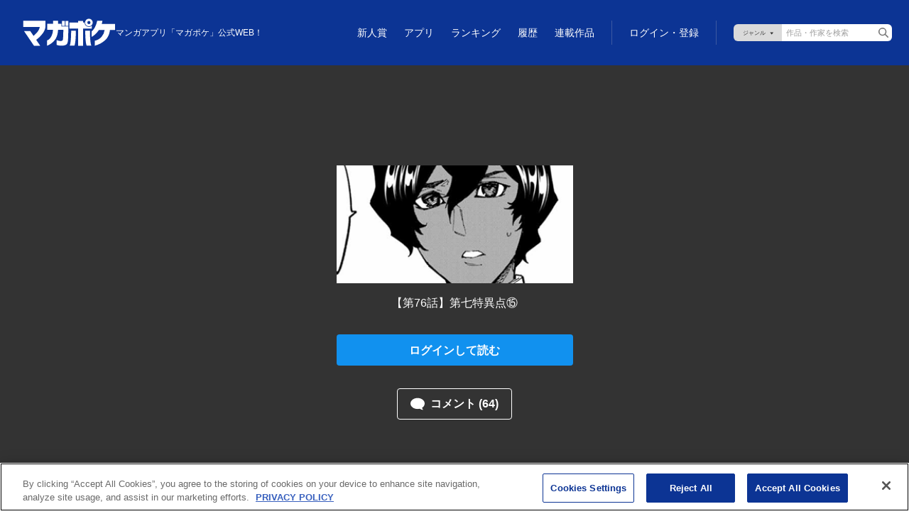

--- FILE ---
content_type: text/html; charset=utf-8
request_url: https://www.google.com/recaptcha/api2/anchor?ar=1&k=6LfMerMqAAAAALJx-63lZvT5jYe9dFDi7nGkXd0x&co=aHR0cHM6Ly9wb2NrZXQuc2hvbmVubWFnYXppbmUuY29tOjQ0Mw..&hl=en&v=PoyoqOPhxBO7pBk68S4YbpHZ&size=invisible&anchor-ms=20000&execute-ms=30000&cb=ykndxkldnwc5
body_size: 48855
content:
<!DOCTYPE HTML><html dir="ltr" lang="en"><head><meta http-equiv="Content-Type" content="text/html; charset=UTF-8">
<meta http-equiv="X-UA-Compatible" content="IE=edge">
<title>reCAPTCHA</title>
<style type="text/css">
/* cyrillic-ext */
@font-face {
  font-family: 'Roboto';
  font-style: normal;
  font-weight: 400;
  font-stretch: 100%;
  src: url(//fonts.gstatic.com/s/roboto/v48/KFO7CnqEu92Fr1ME7kSn66aGLdTylUAMa3GUBHMdazTgWw.woff2) format('woff2');
  unicode-range: U+0460-052F, U+1C80-1C8A, U+20B4, U+2DE0-2DFF, U+A640-A69F, U+FE2E-FE2F;
}
/* cyrillic */
@font-face {
  font-family: 'Roboto';
  font-style: normal;
  font-weight: 400;
  font-stretch: 100%;
  src: url(//fonts.gstatic.com/s/roboto/v48/KFO7CnqEu92Fr1ME7kSn66aGLdTylUAMa3iUBHMdazTgWw.woff2) format('woff2');
  unicode-range: U+0301, U+0400-045F, U+0490-0491, U+04B0-04B1, U+2116;
}
/* greek-ext */
@font-face {
  font-family: 'Roboto';
  font-style: normal;
  font-weight: 400;
  font-stretch: 100%;
  src: url(//fonts.gstatic.com/s/roboto/v48/KFO7CnqEu92Fr1ME7kSn66aGLdTylUAMa3CUBHMdazTgWw.woff2) format('woff2');
  unicode-range: U+1F00-1FFF;
}
/* greek */
@font-face {
  font-family: 'Roboto';
  font-style: normal;
  font-weight: 400;
  font-stretch: 100%;
  src: url(//fonts.gstatic.com/s/roboto/v48/KFO7CnqEu92Fr1ME7kSn66aGLdTylUAMa3-UBHMdazTgWw.woff2) format('woff2');
  unicode-range: U+0370-0377, U+037A-037F, U+0384-038A, U+038C, U+038E-03A1, U+03A3-03FF;
}
/* math */
@font-face {
  font-family: 'Roboto';
  font-style: normal;
  font-weight: 400;
  font-stretch: 100%;
  src: url(//fonts.gstatic.com/s/roboto/v48/KFO7CnqEu92Fr1ME7kSn66aGLdTylUAMawCUBHMdazTgWw.woff2) format('woff2');
  unicode-range: U+0302-0303, U+0305, U+0307-0308, U+0310, U+0312, U+0315, U+031A, U+0326-0327, U+032C, U+032F-0330, U+0332-0333, U+0338, U+033A, U+0346, U+034D, U+0391-03A1, U+03A3-03A9, U+03B1-03C9, U+03D1, U+03D5-03D6, U+03F0-03F1, U+03F4-03F5, U+2016-2017, U+2034-2038, U+203C, U+2040, U+2043, U+2047, U+2050, U+2057, U+205F, U+2070-2071, U+2074-208E, U+2090-209C, U+20D0-20DC, U+20E1, U+20E5-20EF, U+2100-2112, U+2114-2115, U+2117-2121, U+2123-214F, U+2190, U+2192, U+2194-21AE, U+21B0-21E5, U+21F1-21F2, U+21F4-2211, U+2213-2214, U+2216-22FF, U+2308-230B, U+2310, U+2319, U+231C-2321, U+2336-237A, U+237C, U+2395, U+239B-23B7, U+23D0, U+23DC-23E1, U+2474-2475, U+25AF, U+25B3, U+25B7, U+25BD, U+25C1, U+25CA, U+25CC, U+25FB, U+266D-266F, U+27C0-27FF, U+2900-2AFF, U+2B0E-2B11, U+2B30-2B4C, U+2BFE, U+3030, U+FF5B, U+FF5D, U+1D400-1D7FF, U+1EE00-1EEFF;
}
/* symbols */
@font-face {
  font-family: 'Roboto';
  font-style: normal;
  font-weight: 400;
  font-stretch: 100%;
  src: url(//fonts.gstatic.com/s/roboto/v48/KFO7CnqEu92Fr1ME7kSn66aGLdTylUAMaxKUBHMdazTgWw.woff2) format('woff2');
  unicode-range: U+0001-000C, U+000E-001F, U+007F-009F, U+20DD-20E0, U+20E2-20E4, U+2150-218F, U+2190, U+2192, U+2194-2199, U+21AF, U+21E6-21F0, U+21F3, U+2218-2219, U+2299, U+22C4-22C6, U+2300-243F, U+2440-244A, U+2460-24FF, U+25A0-27BF, U+2800-28FF, U+2921-2922, U+2981, U+29BF, U+29EB, U+2B00-2BFF, U+4DC0-4DFF, U+FFF9-FFFB, U+10140-1018E, U+10190-1019C, U+101A0, U+101D0-101FD, U+102E0-102FB, U+10E60-10E7E, U+1D2C0-1D2D3, U+1D2E0-1D37F, U+1F000-1F0FF, U+1F100-1F1AD, U+1F1E6-1F1FF, U+1F30D-1F30F, U+1F315, U+1F31C, U+1F31E, U+1F320-1F32C, U+1F336, U+1F378, U+1F37D, U+1F382, U+1F393-1F39F, U+1F3A7-1F3A8, U+1F3AC-1F3AF, U+1F3C2, U+1F3C4-1F3C6, U+1F3CA-1F3CE, U+1F3D4-1F3E0, U+1F3ED, U+1F3F1-1F3F3, U+1F3F5-1F3F7, U+1F408, U+1F415, U+1F41F, U+1F426, U+1F43F, U+1F441-1F442, U+1F444, U+1F446-1F449, U+1F44C-1F44E, U+1F453, U+1F46A, U+1F47D, U+1F4A3, U+1F4B0, U+1F4B3, U+1F4B9, U+1F4BB, U+1F4BF, U+1F4C8-1F4CB, U+1F4D6, U+1F4DA, U+1F4DF, U+1F4E3-1F4E6, U+1F4EA-1F4ED, U+1F4F7, U+1F4F9-1F4FB, U+1F4FD-1F4FE, U+1F503, U+1F507-1F50B, U+1F50D, U+1F512-1F513, U+1F53E-1F54A, U+1F54F-1F5FA, U+1F610, U+1F650-1F67F, U+1F687, U+1F68D, U+1F691, U+1F694, U+1F698, U+1F6AD, U+1F6B2, U+1F6B9-1F6BA, U+1F6BC, U+1F6C6-1F6CF, U+1F6D3-1F6D7, U+1F6E0-1F6EA, U+1F6F0-1F6F3, U+1F6F7-1F6FC, U+1F700-1F7FF, U+1F800-1F80B, U+1F810-1F847, U+1F850-1F859, U+1F860-1F887, U+1F890-1F8AD, U+1F8B0-1F8BB, U+1F8C0-1F8C1, U+1F900-1F90B, U+1F93B, U+1F946, U+1F984, U+1F996, U+1F9E9, U+1FA00-1FA6F, U+1FA70-1FA7C, U+1FA80-1FA89, U+1FA8F-1FAC6, U+1FACE-1FADC, U+1FADF-1FAE9, U+1FAF0-1FAF8, U+1FB00-1FBFF;
}
/* vietnamese */
@font-face {
  font-family: 'Roboto';
  font-style: normal;
  font-weight: 400;
  font-stretch: 100%;
  src: url(//fonts.gstatic.com/s/roboto/v48/KFO7CnqEu92Fr1ME7kSn66aGLdTylUAMa3OUBHMdazTgWw.woff2) format('woff2');
  unicode-range: U+0102-0103, U+0110-0111, U+0128-0129, U+0168-0169, U+01A0-01A1, U+01AF-01B0, U+0300-0301, U+0303-0304, U+0308-0309, U+0323, U+0329, U+1EA0-1EF9, U+20AB;
}
/* latin-ext */
@font-face {
  font-family: 'Roboto';
  font-style: normal;
  font-weight: 400;
  font-stretch: 100%;
  src: url(//fonts.gstatic.com/s/roboto/v48/KFO7CnqEu92Fr1ME7kSn66aGLdTylUAMa3KUBHMdazTgWw.woff2) format('woff2');
  unicode-range: U+0100-02BA, U+02BD-02C5, U+02C7-02CC, U+02CE-02D7, U+02DD-02FF, U+0304, U+0308, U+0329, U+1D00-1DBF, U+1E00-1E9F, U+1EF2-1EFF, U+2020, U+20A0-20AB, U+20AD-20C0, U+2113, U+2C60-2C7F, U+A720-A7FF;
}
/* latin */
@font-face {
  font-family: 'Roboto';
  font-style: normal;
  font-weight: 400;
  font-stretch: 100%;
  src: url(//fonts.gstatic.com/s/roboto/v48/KFO7CnqEu92Fr1ME7kSn66aGLdTylUAMa3yUBHMdazQ.woff2) format('woff2');
  unicode-range: U+0000-00FF, U+0131, U+0152-0153, U+02BB-02BC, U+02C6, U+02DA, U+02DC, U+0304, U+0308, U+0329, U+2000-206F, U+20AC, U+2122, U+2191, U+2193, U+2212, U+2215, U+FEFF, U+FFFD;
}
/* cyrillic-ext */
@font-face {
  font-family: 'Roboto';
  font-style: normal;
  font-weight: 500;
  font-stretch: 100%;
  src: url(//fonts.gstatic.com/s/roboto/v48/KFO7CnqEu92Fr1ME7kSn66aGLdTylUAMa3GUBHMdazTgWw.woff2) format('woff2');
  unicode-range: U+0460-052F, U+1C80-1C8A, U+20B4, U+2DE0-2DFF, U+A640-A69F, U+FE2E-FE2F;
}
/* cyrillic */
@font-face {
  font-family: 'Roboto';
  font-style: normal;
  font-weight: 500;
  font-stretch: 100%;
  src: url(//fonts.gstatic.com/s/roboto/v48/KFO7CnqEu92Fr1ME7kSn66aGLdTylUAMa3iUBHMdazTgWw.woff2) format('woff2');
  unicode-range: U+0301, U+0400-045F, U+0490-0491, U+04B0-04B1, U+2116;
}
/* greek-ext */
@font-face {
  font-family: 'Roboto';
  font-style: normal;
  font-weight: 500;
  font-stretch: 100%;
  src: url(//fonts.gstatic.com/s/roboto/v48/KFO7CnqEu92Fr1ME7kSn66aGLdTylUAMa3CUBHMdazTgWw.woff2) format('woff2');
  unicode-range: U+1F00-1FFF;
}
/* greek */
@font-face {
  font-family: 'Roboto';
  font-style: normal;
  font-weight: 500;
  font-stretch: 100%;
  src: url(//fonts.gstatic.com/s/roboto/v48/KFO7CnqEu92Fr1ME7kSn66aGLdTylUAMa3-UBHMdazTgWw.woff2) format('woff2');
  unicode-range: U+0370-0377, U+037A-037F, U+0384-038A, U+038C, U+038E-03A1, U+03A3-03FF;
}
/* math */
@font-face {
  font-family: 'Roboto';
  font-style: normal;
  font-weight: 500;
  font-stretch: 100%;
  src: url(//fonts.gstatic.com/s/roboto/v48/KFO7CnqEu92Fr1ME7kSn66aGLdTylUAMawCUBHMdazTgWw.woff2) format('woff2');
  unicode-range: U+0302-0303, U+0305, U+0307-0308, U+0310, U+0312, U+0315, U+031A, U+0326-0327, U+032C, U+032F-0330, U+0332-0333, U+0338, U+033A, U+0346, U+034D, U+0391-03A1, U+03A3-03A9, U+03B1-03C9, U+03D1, U+03D5-03D6, U+03F0-03F1, U+03F4-03F5, U+2016-2017, U+2034-2038, U+203C, U+2040, U+2043, U+2047, U+2050, U+2057, U+205F, U+2070-2071, U+2074-208E, U+2090-209C, U+20D0-20DC, U+20E1, U+20E5-20EF, U+2100-2112, U+2114-2115, U+2117-2121, U+2123-214F, U+2190, U+2192, U+2194-21AE, U+21B0-21E5, U+21F1-21F2, U+21F4-2211, U+2213-2214, U+2216-22FF, U+2308-230B, U+2310, U+2319, U+231C-2321, U+2336-237A, U+237C, U+2395, U+239B-23B7, U+23D0, U+23DC-23E1, U+2474-2475, U+25AF, U+25B3, U+25B7, U+25BD, U+25C1, U+25CA, U+25CC, U+25FB, U+266D-266F, U+27C0-27FF, U+2900-2AFF, U+2B0E-2B11, U+2B30-2B4C, U+2BFE, U+3030, U+FF5B, U+FF5D, U+1D400-1D7FF, U+1EE00-1EEFF;
}
/* symbols */
@font-face {
  font-family: 'Roboto';
  font-style: normal;
  font-weight: 500;
  font-stretch: 100%;
  src: url(//fonts.gstatic.com/s/roboto/v48/KFO7CnqEu92Fr1ME7kSn66aGLdTylUAMaxKUBHMdazTgWw.woff2) format('woff2');
  unicode-range: U+0001-000C, U+000E-001F, U+007F-009F, U+20DD-20E0, U+20E2-20E4, U+2150-218F, U+2190, U+2192, U+2194-2199, U+21AF, U+21E6-21F0, U+21F3, U+2218-2219, U+2299, U+22C4-22C6, U+2300-243F, U+2440-244A, U+2460-24FF, U+25A0-27BF, U+2800-28FF, U+2921-2922, U+2981, U+29BF, U+29EB, U+2B00-2BFF, U+4DC0-4DFF, U+FFF9-FFFB, U+10140-1018E, U+10190-1019C, U+101A0, U+101D0-101FD, U+102E0-102FB, U+10E60-10E7E, U+1D2C0-1D2D3, U+1D2E0-1D37F, U+1F000-1F0FF, U+1F100-1F1AD, U+1F1E6-1F1FF, U+1F30D-1F30F, U+1F315, U+1F31C, U+1F31E, U+1F320-1F32C, U+1F336, U+1F378, U+1F37D, U+1F382, U+1F393-1F39F, U+1F3A7-1F3A8, U+1F3AC-1F3AF, U+1F3C2, U+1F3C4-1F3C6, U+1F3CA-1F3CE, U+1F3D4-1F3E0, U+1F3ED, U+1F3F1-1F3F3, U+1F3F5-1F3F7, U+1F408, U+1F415, U+1F41F, U+1F426, U+1F43F, U+1F441-1F442, U+1F444, U+1F446-1F449, U+1F44C-1F44E, U+1F453, U+1F46A, U+1F47D, U+1F4A3, U+1F4B0, U+1F4B3, U+1F4B9, U+1F4BB, U+1F4BF, U+1F4C8-1F4CB, U+1F4D6, U+1F4DA, U+1F4DF, U+1F4E3-1F4E6, U+1F4EA-1F4ED, U+1F4F7, U+1F4F9-1F4FB, U+1F4FD-1F4FE, U+1F503, U+1F507-1F50B, U+1F50D, U+1F512-1F513, U+1F53E-1F54A, U+1F54F-1F5FA, U+1F610, U+1F650-1F67F, U+1F687, U+1F68D, U+1F691, U+1F694, U+1F698, U+1F6AD, U+1F6B2, U+1F6B9-1F6BA, U+1F6BC, U+1F6C6-1F6CF, U+1F6D3-1F6D7, U+1F6E0-1F6EA, U+1F6F0-1F6F3, U+1F6F7-1F6FC, U+1F700-1F7FF, U+1F800-1F80B, U+1F810-1F847, U+1F850-1F859, U+1F860-1F887, U+1F890-1F8AD, U+1F8B0-1F8BB, U+1F8C0-1F8C1, U+1F900-1F90B, U+1F93B, U+1F946, U+1F984, U+1F996, U+1F9E9, U+1FA00-1FA6F, U+1FA70-1FA7C, U+1FA80-1FA89, U+1FA8F-1FAC6, U+1FACE-1FADC, U+1FADF-1FAE9, U+1FAF0-1FAF8, U+1FB00-1FBFF;
}
/* vietnamese */
@font-face {
  font-family: 'Roboto';
  font-style: normal;
  font-weight: 500;
  font-stretch: 100%;
  src: url(//fonts.gstatic.com/s/roboto/v48/KFO7CnqEu92Fr1ME7kSn66aGLdTylUAMa3OUBHMdazTgWw.woff2) format('woff2');
  unicode-range: U+0102-0103, U+0110-0111, U+0128-0129, U+0168-0169, U+01A0-01A1, U+01AF-01B0, U+0300-0301, U+0303-0304, U+0308-0309, U+0323, U+0329, U+1EA0-1EF9, U+20AB;
}
/* latin-ext */
@font-face {
  font-family: 'Roboto';
  font-style: normal;
  font-weight: 500;
  font-stretch: 100%;
  src: url(//fonts.gstatic.com/s/roboto/v48/KFO7CnqEu92Fr1ME7kSn66aGLdTylUAMa3KUBHMdazTgWw.woff2) format('woff2');
  unicode-range: U+0100-02BA, U+02BD-02C5, U+02C7-02CC, U+02CE-02D7, U+02DD-02FF, U+0304, U+0308, U+0329, U+1D00-1DBF, U+1E00-1E9F, U+1EF2-1EFF, U+2020, U+20A0-20AB, U+20AD-20C0, U+2113, U+2C60-2C7F, U+A720-A7FF;
}
/* latin */
@font-face {
  font-family: 'Roboto';
  font-style: normal;
  font-weight: 500;
  font-stretch: 100%;
  src: url(//fonts.gstatic.com/s/roboto/v48/KFO7CnqEu92Fr1ME7kSn66aGLdTylUAMa3yUBHMdazQ.woff2) format('woff2');
  unicode-range: U+0000-00FF, U+0131, U+0152-0153, U+02BB-02BC, U+02C6, U+02DA, U+02DC, U+0304, U+0308, U+0329, U+2000-206F, U+20AC, U+2122, U+2191, U+2193, U+2212, U+2215, U+FEFF, U+FFFD;
}
/* cyrillic-ext */
@font-face {
  font-family: 'Roboto';
  font-style: normal;
  font-weight: 900;
  font-stretch: 100%;
  src: url(//fonts.gstatic.com/s/roboto/v48/KFO7CnqEu92Fr1ME7kSn66aGLdTylUAMa3GUBHMdazTgWw.woff2) format('woff2');
  unicode-range: U+0460-052F, U+1C80-1C8A, U+20B4, U+2DE0-2DFF, U+A640-A69F, U+FE2E-FE2F;
}
/* cyrillic */
@font-face {
  font-family: 'Roboto';
  font-style: normal;
  font-weight: 900;
  font-stretch: 100%;
  src: url(//fonts.gstatic.com/s/roboto/v48/KFO7CnqEu92Fr1ME7kSn66aGLdTylUAMa3iUBHMdazTgWw.woff2) format('woff2');
  unicode-range: U+0301, U+0400-045F, U+0490-0491, U+04B0-04B1, U+2116;
}
/* greek-ext */
@font-face {
  font-family: 'Roboto';
  font-style: normal;
  font-weight: 900;
  font-stretch: 100%;
  src: url(//fonts.gstatic.com/s/roboto/v48/KFO7CnqEu92Fr1ME7kSn66aGLdTylUAMa3CUBHMdazTgWw.woff2) format('woff2');
  unicode-range: U+1F00-1FFF;
}
/* greek */
@font-face {
  font-family: 'Roboto';
  font-style: normal;
  font-weight: 900;
  font-stretch: 100%;
  src: url(//fonts.gstatic.com/s/roboto/v48/KFO7CnqEu92Fr1ME7kSn66aGLdTylUAMa3-UBHMdazTgWw.woff2) format('woff2');
  unicode-range: U+0370-0377, U+037A-037F, U+0384-038A, U+038C, U+038E-03A1, U+03A3-03FF;
}
/* math */
@font-face {
  font-family: 'Roboto';
  font-style: normal;
  font-weight: 900;
  font-stretch: 100%;
  src: url(//fonts.gstatic.com/s/roboto/v48/KFO7CnqEu92Fr1ME7kSn66aGLdTylUAMawCUBHMdazTgWw.woff2) format('woff2');
  unicode-range: U+0302-0303, U+0305, U+0307-0308, U+0310, U+0312, U+0315, U+031A, U+0326-0327, U+032C, U+032F-0330, U+0332-0333, U+0338, U+033A, U+0346, U+034D, U+0391-03A1, U+03A3-03A9, U+03B1-03C9, U+03D1, U+03D5-03D6, U+03F0-03F1, U+03F4-03F5, U+2016-2017, U+2034-2038, U+203C, U+2040, U+2043, U+2047, U+2050, U+2057, U+205F, U+2070-2071, U+2074-208E, U+2090-209C, U+20D0-20DC, U+20E1, U+20E5-20EF, U+2100-2112, U+2114-2115, U+2117-2121, U+2123-214F, U+2190, U+2192, U+2194-21AE, U+21B0-21E5, U+21F1-21F2, U+21F4-2211, U+2213-2214, U+2216-22FF, U+2308-230B, U+2310, U+2319, U+231C-2321, U+2336-237A, U+237C, U+2395, U+239B-23B7, U+23D0, U+23DC-23E1, U+2474-2475, U+25AF, U+25B3, U+25B7, U+25BD, U+25C1, U+25CA, U+25CC, U+25FB, U+266D-266F, U+27C0-27FF, U+2900-2AFF, U+2B0E-2B11, U+2B30-2B4C, U+2BFE, U+3030, U+FF5B, U+FF5D, U+1D400-1D7FF, U+1EE00-1EEFF;
}
/* symbols */
@font-face {
  font-family: 'Roboto';
  font-style: normal;
  font-weight: 900;
  font-stretch: 100%;
  src: url(//fonts.gstatic.com/s/roboto/v48/KFO7CnqEu92Fr1ME7kSn66aGLdTylUAMaxKUBHMdazTgWw.woff2) format('woff2');
  unicode-range: U+0001-000C, U+000E-001F, U+007F-009F, U+20DD-20E0, U+20E2-20E4, U+2150-218F, U+2190, U+2192, U+2194-2199, U+21AF, U+21E6-21F0, U+21F3, U+2218-2219, U+2299, U+22C4-22C6, U+2300-243F, U+2440-244A, U+2460-24FF, U+25A0-27BF, U+2800-28FF, U+2921-2922, U+2981, U+29BF, U+29EB, U+2B00-2BFF, U+4DC0-4DFF, U+FFF9-FFFB, U+10140-1018E, U+10190-1019C, U+101A0, U+101D0-101FD, U+102E0-102FB, U+10E60-10E7E, U+1D2C0-1D2D3, U+1D2E0-1D37F, U+1F000-1F0FF, U+1F100-1F1AD, U+1F1E6-1F1FF, U+1F30D-1F30F, U+1F315, U+1F31C, U+1F31E, U+1F320-1F32C, U+1F336, U+1F378, U+1F37D, U+1F382, U+1F393-1F39F, U+1F3A7-1F3A8, U+1F3AC-1F3AF, U+1F3C2, U+1F3C4-1F3C6, U+1F3CA-1F3CE, U+1F3D4-1F3E0, U+1F3ED, U+1F3F1-1F3F3, U+1F3F5-1F3F7, U+1F408, U+1F415, U+1F41F, U+1F426, U+1F43F, U+1F441-1F442, U+1F444, U+1F446-1F449, U+1F44C-1F44E, U+1F453, U+1F46A, U+1F47D, U+1F4A3, U+1F4B0, U+1F4B3, U+1F4B9, U+1F4BB, U+1F4BF, U+1F4C8-1F4CB, U+1F4D6, U+1F4DA, U+1F4DF, U+1F4E3-1F4E6, U+1F4EA-1F4ED, U+1F4F7, U+1F4F9-1F4FB, U+1F4FD-1F4FE, U+1F503, U+1F507-1F50B, U+1F50D, U+1F512-1F513, U+1F53E-1F54A, U+1F54F-1F5FA, U+1F610, U+1F650-1F67F, U+1F687, U+1F68D, U+1F691, U+1F694, U+1F698, U+1F6AD, U+1F6B2, U+1F6B9-1F6BA, U+1F6BC, U+1F6C6-1F6CF, U+1F6D3-1F6D7, U+1F6E0-1F6EA, U+1F6F0-1F6F3, U+1F6F7-1F6FC, U+1F700-1F7FF, U+1F800-1F80B, U+1F810-1F847, U+1F850-1F859, U+1F860-1F887, U+1F890-1F8AD, U+1F8B0-1F8BB, U+1F8C0-1F8C1, U+1F900-1F90B, U+1F93B, U+1F946, U+1F984, U+1F996, U+1F9E9, U+1FA00-1FA6F, U+1FA70-1FA7C, U+1FA80-1FA89, U+1FA8F-1FAC6, U+1FACE-1FADC, U+1FADF-1FAE9, U+1FAF0-1FAF8, U+1FB00-1FBFF;
}
/* vietnamese */
@font-face {
  font-family: 'Roboto';
  font-style: normal;
  font-weight: 900;
  font-stretch: 100%;
  src: url(//fonts.gstatic.com/s/roboto/v48/KFO7CnqEu92Fr1ME7kSn66aGLdTylUAMa3OUBHMdazTgWw.woff2) format('woff2');
  unicode-range: U+0102-0103, U+0110-0111, U+0128-0129, U+0168-0169, U+01A0-01A1, U+01AF-01B0, U+0300-0301, U+0303-0304, U+0308-0309, U+0323, U+0329, U+1EA0-1EF9, U+20AB;
}
/* latin-ext */
@font-face {
  font-family: 'Roboto';
  font-style: normal;
  font-weight: 900;
  font-stretch: 100%;
  src: url(//fonts.gstatic.com/s/roboto/v48/KFO7CnqEu92Fr1ME7kSn66aGLdTylUAMa3KUBHMdazTgWw.woff2) format('woff2');
  unicode-range: U+0100-02BA, U+02BD-02C5, U+02C7-02CC, U+02CE-02D7, U+02DD-02FF, U+0304, U+0308, U+0329, U+1D00-1DBF, U+1E00-1E9F, U+1EF2-1EFF, U+2020, U+20A0-20AB, U+20AD-20C0, U+2113, U+2C60-2C7F, U+A720-A7FF;
}
/* latin */
@font-face {
  font-family: 'Roboto';
  font-style: normal;
  font-weight: 900;
  font-stretch: 100%;
  src: url(//fonts.gstatic.com/s/roboto/v48/KFO7CnqEu92Fr1ME7kSn66aGLdTylUAMa3yUBHMdazQ.woff2) format('woff2');
  unicode-range: U+0000-00FF, U+0131, U+0152-0153, U+02BB-02BC, U+02C6, U+02DA, U+02DC, U+0304, U+0308, U+0329, U+2000-206F, U+20AC, U+2122, U+2191, U+2193, U+2212, U+2215, U+FEFF, U+FFFD;
}

</style>
<link rel="stylesheet" type="text/css" href="https://www.gstatic.com/recaptcha/releases/PoyoqOPhxBO7pBk68S4YbpHZ/styles__ltr.css">
<script nonce="VyETvKoIeH-5OqCIwcEfgQ" type="text/javascript">window['__recaptcha_api'] = 'https://www.google.com/recaptcha/api2/';</script>
<script type="text/javascript" src="https://www.gstatic.com/recaptcha/releases/PoyoqOPhxBO7pBk68S4YbpHZ/recaptcha__en.js" nonce="VyETvKoIeH-5OqCIwcEfgQ">
      
    </script></head>
<body><div id="rc-anchor-alert" class="rc-anchor-alert"></div>
<input type="hidden" id="recaptcha-token" value="[base64]">
<script type="text/javascript" nonce="VyETvKoIeH-5OqCIwcEfgQ">
      recaptcha.anchor.Main.init("[\x22ainput\x22,[\x22bgdata\x22,\x22\x22,\[base64]/[base64]/[base64]/ZyhXLGgpOnEoW04sMjEsbF0sVywwKSxoKSxmYWxzZSxmYWxzZSl9Y2F0Y2goayl7RygzNTgsVyk/[base64]/[base64]/[base64]/[base64]/[base64]/[base64]/[base64]/bmV3IEJbT10oRFswXSk6dz09Mj9uZXcgQltPXShEWzBdLERbMV0pOnc9PTM/bmV3IEJbT10oRFswXSxEWzFdLERbMl0pOnc9PTQ/[base64]/[base64]/[base64]/[base64]/[base64]\\u003d\x22,\[base64]\x22,\x22w7xKw4zCqgrCssOYw6rCsMOFJsOLGMOzEcOXNcKhw5tZRcObw5rDlVFlT8OIAMKTeMODO8ONHQvCqcK4wqEqehjCkS7DtsO1w5PCmwcNwr1fwr/[base64]/CvcKcUVwow4/CsMK4wrZbH8O3wqJrWDTCrGEWw4nCkMODw4TDvFkkYw/CgHh7wqkDOMOSwoHCgxPDusOMw6E9wroMw69Tw4IewrvDm8O9w6XCrsOiB8K+w4drw6PCpi47ccOjDsK8w7zDtMKtwo/DpsKVaMKhw5rCvyduwpd/wpt3Ug/DvWXDigVsWBkWw5tvA8OnPcKOw7dWAsK1G8OLajsDw67CocKIw6PDkEPDhwHDin5/w5ROwpZxwprCkSR2wrfChh8PF8KFwrNNwq/CtcKTw7MYwpIsGcKsQETDiX5JMcK/PCMqwrPCocO/[base64]/[base64]/Cl8KEwqtFZCHDkMO4wq3Ck8K/w6NLwqzDkz4DfEPDtjPCil4cXHzCswZfwqbCqyAhMcOAWF9ldsKlwrfClsO+w5DDqWkKa8KAJsKNO8O/w7MWNMKHEcKawr/CinLCn8OkwrxuwofChxQ1M1DCl8O6wpZ8NkkFw6thw6M/TsK9w7LCp0gqwqEGLgTDnsKxw7JHwozDh8K8eMKXWh5yGBMve8O8wrnCpcKKEABow6k1w4HDrcO3w4kJw5DDmGcZw7nCgQ3CtRrCnMKKwp8mwofCi8OPw6wOw67DkMOEw5TDncOUbMOfAlzDn2EHwq/[base64]/DhT4BfyjCpMKPdcORZDtlwqJxH8Kcw6sUe1gIa8OCw7jChsK3JSRew4DDusKBAnwgf8OeJcO6Wh7Cl0QMwpHDu8KUwr0/DTDCiMKzLMKGNWrCsQrDuMKMSjtMOkHCnsKwwrgOwoIkBMKhf8O4wp3CtsOAS1RPwpNLfMOgFcKfw4vCilhwL8KDwpFFCiYqLsOhw6zCqUXDrMOkw4/DhMKyw6/Co8KKMcK5dDYnW1TDrcK5w5kxN8Obwq7CjT7CgcOqw5TDk8KXw47DvcOgw4zDtMO5w5Izw55Cw6jCmcKvaVLDiMK0EzFAw6sAIAIzw7nCnGLCiGDCkcO3w78yWGDClCx0w5HCl13DusK2X8KNesO0XD/CnsKkD3fDh0tvScKvdsOgw7MiwplgMSxgwp5rw6srEMODOcKcwqNfP8OYw4PCicKDLTBew6ZLw4XDhQVCw77Dl8KHODfDgMK4w4ATPMOoIcKAwo3DicO1OcOtUgR9w4wxBsOjb8Kuw4jDuRl5wppLED4Dwo/CvcKCMMOXw4QDw7zDi8O4wp7CowF4LMKWbsOUDDTDhFPCkcOewoDDrsOmwoPDvMOsXnZBwrV4FCVvRsO/aSjCgsKmC8KtTcKDw4PCqW3DnwUzwphyw5tCwr7Dr1FBF8OIwprDoH19w5RlNMKfwrDCncOew6YNHsKkZBtQwrnDgcKzQcK5bsKqAcK0wpk9w4XDvUAKw6ZzJgQ4w6/[base64]/[base64]/w4t0wqYlVyIqcsOHw68wcsK0w4XDv8OQwqZZPC/[base64]/CosK/wpB5wofDhsKeE8O/X8KTAnPCjMKCPsO4RMOCw4ByBQDCicO5R8OMecKuw7RqEzZhwpfCrFQvDMOJwq7DlcKcwrV/w7LCrhlhHCVSLMKlOsKbw6QXwrMvY8KvZ1xywp/Ci2rDq3zCgcKtw6nCkcOewq0Nw4c8NsOWw5jDk8KLeGHCuRhGwqvDpHNUw6J1esOxWsKaBiUKw6prfsO0wrvCjcKhMMKjesKrwrZcS2zCvMKlCMKYdcKBOFIMwoRdw7Q/HMOiwoXCrsO/[base64]/CmF3DrhjDiTfDvMOhwqBdw53CkMOewphpwrYNwo9gwp8Ww7XDr8OULhDDrxjCpQzCucORZMOZS8K0CsOmVcKFCMObaFtNGSnDh8KGEcO1w7A/NCFzCMK0w78bAcOOOMOdCMKLwr7DosOPwrlyS8OLGyTCgjDDmkDCq0bCjBNEw4sqZHYmfMKawqDDj1PCgCIVw6vClELCvMOORsKCwoVbwqrDi8Kyw6UbwoTChMKcw5MDw41wwo7Ci8OGw43CvmHDglDDn8KiezHCksKbKMOpwq/Co1DDvsKHw5FYesKCw69TL8OAbsK5wqo5L8Ofw6XDhMKtUhzDq1nDh3QKwrUAbV1NKzrDkyDDoMOyHHx/w603w45+w6XDp8Onw4wcGcKuw4xbwoIIwqnChxnDj3PCksKWwqbDtwrCh8KewpvDuyzChcKzQ8KTGTvCsBfCoVnDlsOMCh5nwpLDtMOSw4pzVAFmwqzDt2XDsMOYfxzCkMOew67CpMK0wqzChMO1wrEIw7jCulnCsn7Dv1LCqcO9PgzDt8O+NMOOQ8KjJVNWw7TCq2/DpjcOw4TCsMOYwpp0M8K4KTVwGcKQw4gzwrfCusOQHcKOZkp7wq/DhkbDsVMUGhLDusO9wr1Gw7N5wrfCp1fCucOgYsOPwoAXNsO8J8Klw77Dp19gEcO1dmnCgiHDpWA0b8Omw6jDojwkTMKCw7ltL8OcXw7DoMKAI8KxTMOPPR3CjcOfPsOJAGQmXE/[base64]/w61Uw78vw5F7wpbDnGkjBQxRfi50GUrCvMOsQiY9IlXDglbDvTPDu8O4A3dlPG0Ja8KWwo/Dm2tvGEMQw4DCmMOIBMObw4ZScsOrNXcTGW3Dv8KrTg/DliJ3esK1wqXCsMKtCsKbGMONLiDCssOZwp/DkSTDs2ZARMKIwo3DiMO6w7Zpw5kOw7DCoFDDqh0uH8OEwqTDjsKRFE4iK8KOw4EOwrLDhE/Du8KHXUcWw58/wrRiaMK9QhkUasOqSMORw7bCmBhxwrh/wq3Dp0onwoItw4XDgsKrdcKpw57Dqm9Mw4pXKxJ5w6/DgcKbw7nDjcK7f1LDo3nCucOaZCYca2TDhcKyHcOYXTlkNBgaKWbDtMO9HWcTJgRzwrrDgB/[base64]/Ci8KUw6PDpcK1w4NqwprCs8OdGsOcUsOObR/CosOZwqBMw6Q2wpMccybCvDHDtH53PcKeLnbDg8KBFMKZRlTDgsONGsOUAlvDrsOpZADDswnDkcOiFcOsMTHDnMKTe2wJaEV+XcKWJCQXw4R/WMKiw7tOw5zChF4IwrLCiMKGw4XDqsKfMMKPeD4fIxUsfBDDpsO7ZUJWF8OkeVTCtsKiw6bDg0Iow4zCn8OZbSk6wpIfHsKTY8KdEQnDhMKDwqwPSU/CnMOSbsKcw5sfw4zDvwvDpDXDri9pw44mwqTDqsOSwpMpIG3DtcOdwojDok1Yw6fDp8KIGMKHw4LDlEzDtMO+w5TCj8KBwr7DkcO4woTDin/[base64]/AsOxEC9mfRsGF8K9wq/DlDbDgMKXw7bDvljCksKfwpAcD0TCosKSTsKNWXR/w7tXwqXCvMKOwqrCgsKxw5FTf8KCw594asKiHRh8LEzCtnfClhjDsMKAwqjCgcOlwpXClS1rHsOdRQHDhcKowp1XZFjDuWfCoH/Cp8K6wpjDrMODw5tLD2TCqxrCjkR3LMKkwozDqCvCvTzCsX9jH8Ovwq5xJicXAcKTwpkRw73Cn8ONw59Dwo7DgjoLwrPCogjDosO1wrVWaErCoy7DvU7CvxHDvsKmwp5WwovCuHx4F8KbbR7DlhZzGx/[base64]/Ci13Dk0TCvcKGElvClcKWXcO2esKQc8K/aiPCosOlwo0/[base64]/[base64]/[base64]/wprDoMKqEQ5jwpvCjMOjOxkuw6rDmlnDghHDkcKAAcOHLXQYw6HCvX3DtRLDjW89w61ra8OewpfDiUwdwqtcw5EZWcOlw4EMJw/DiATDv8KEwrtjKsKvw6lCw45owr57wqlXwroGw4rCksKOV2TClH1bw703wqfDuUTDnU5ZwqRvwohAw5sRwqjDmj8LQ8KMeMK1wr7CrMK1wrU7wpTCocOrwpXDpkQowqQnw5zDoz/[base64]/CmSYjw6PDhhdWw4nDmsKqw6XCsMK1WMOowp/CilXCjhTCgXcnw6bDkGjCkMKXEmVcecO+w4bDuzg4Zi/CgMOGT8K4wpvDlXfDm8OnJsKHGFxbY8Ohe8OGZiceSMO/LMKwwrvDm8KKwrXDsld2w45ZwrzDh8KMFcOMTMKcPsOoIcOIQcKxw63DkWvCokfDik47e8Kfw4zCm8O+wpXDpMK6ZcOMwp3DuH4CKTTCkyDDux1vIcKBw5/CswjDungKOsOAwolCw6RDcinCoFUcUcK4wozCnMKkw6d0cMK3K8KNw55YwqsKwoHDjcKCwpMsBmLCtMKnwp8swqJBEMOxYMOiw4rDhDJ4MMOYFMOxwq7DqMOsFwQxwpfCnl/Co2/CuzVIIlQaSRDDrsO0OTZQwoDDqnrDmGDCtsKmw5nDj8OuKC/CizrCmTNcenXCplTDgBbCucOwCTrDk8KRw47DvVNOw5B8w4TCjDHCtcKkAMOKw5TDoMO4woHCjQttw4rDggZsw7TCpMOCwqzCsEJrwrHCh2nCosOxA8K/wp/Co2kQw78mTmXChsKbwr8Cwrc9Xmh/w4vDo314wrJcwqTDrQYLMAp/w500wpHCtDlSw6lOw5/[base64]/Dnj/Di21YwoAwGEnDgsK1wp3CnsO7Ew5afsKTH14nwqFGSsKMRcOdQMKiwpRZw5/Dl8KPw7dxw7xoTMKEw5nCokLDrhRgw4LChMOnG8KWwqZ0Pw3CqAfDt8K7HcO3KsKbBxzDuWQREcK+w4HCi8K3wqBpwqrCq8KgP8OYIS5SBcK/[base64]/Csg9kMx5bw6jDnTkbwoMnwqkmw4VAOMOlw4bDt2DCr8OjwpvDrsKxw5hJDsODwrsGw600w4UpfMOdL8Ocw53DmsO3w5fDmn/CrsOWw7bDi8KZw413VmknwrXCrmzDqcKke2ZaeMO2ayMXw7/DjMOmw6TCjyxwwrtlw4dEwr3Cu8O8DkUHw6TDp8OKQ8Olw7FIBi7Cg8OhSTcZw60hZcKxw63CmGbCgHHDhsOABx3Cs8Okw6nCpsKhNVbCsMKTwoIGPx/CjMKEwosNw4fDilMgRnnDunXCtcKMXizCssKuPXRBOsONDcKJe8Okwo8gw5DCtTFrAMKpH8O+I8OcGsKjdWfCtWPCjGDDs8KrHMO/F8K5wqdhWcKqV8OOwq09wqg4HUg/[base64]/[base64]/[base64]/[base64]/Ck8KvbV7ClHElXh5dCnnDlA84FGDCq3PDiBAiOXDCtsOZwpHDkcKHwpzDlTUYw7LClsK2wrIYJsOZVcKuw7Edw5daw4vDt8OKwqJeHl1qSsOPVSALw5F3woNvUSdTczHCtWrChcKWwpFmfBtJwpXCsMOkwph1w7zCkcOCwp4/R8OIW0rCliAdXErDuXLDocOHwppSwrN4eAFTwrXCqEB7dV93SMOvw6DCkhvDrMKeW8OxAzYuJTrCsFjCqMO/w73ChGzCu8KaPMKVw5Qow47Dj8OQw45+FMOcGsOsw6HDrAVsXBHDp3jCkyvDn8KQcMKvLikvwoB3IHLDtsKqGcKlw4Qpwo83w7FAwpzDlsK4wpPDvX4gN2jDhcO9w63DrMOIwoTDpDQ/[base64]/[base64]/WHrCpzszF8OMf0/[base64]/WsKew7TCpwnCpMO6w6XCl8OgAn5sasOYwr8nwp/ClMKCw7/CujrDtsKEwrM9WsKBwqhkOMKjwopoAcKDDcKPw7Z0LMO1F8KYwojDq1cUw4V5w54IwoYCIsO8w7hVw44ew7FbwpvCnMOJw6dyEm3CgcKzwpkVVMKGw4AVwqgNw7fCrWrCqUpdwrXCnMOAw4Bgw5UdDcK4acK8w6nCuSrCnl7Di1fDhcK3UsOXTsKDM8KgYMKfw5V7wo/DusKiw6jChMKHw4fDvMKCET8jwrckaMOoGmrDvcOpf3/Dg04FYMKnKcKUTMKNw6M/wp9Xw4hcwqdwOAVdVjnCpyAgwr/[base64]/DrShDA8KvesOSw4V5w4xkwqcJw77DvQBdwqlPGAJpEcOrasOawovDiVQwVMKdMGF6eVR5M0I9w7zCnsOsw6xcw5gWTDMhGsO3wrJhwqwawobDo1pBw5DCuT4dwqTCimsrHQ0eTihMYhJow7cSbcKRSsOyA0/DgQLChMOOwqtLVXfDvRljwrXCoMOQwpPDl8KEwoLDscOTw6ldwq/CmQzDgMKgcMOhw5www7R3w41oLMOhS3fDmxpaw6jCj8OYEQLCohZdw6MyGMOjw5jCnnfCsMKOSDrDpsK2dybDjsOzEgzChiHDiTohc8Kgw4kMw4/DjADCg8K1wprDusKmd8Ohw6pzw4XDgMOkwplEw57CjsKyTsOOw4QBBsOlfwFJwqfCmcKnwoQ+E3rDlxrCqSg4JCJGwpHChMOjwoTCq8KxVMKUw4LDmmUQDcKIwpNMwoPChsK4BhDCs8KJw6/CpxI3w7XCmGk2wph/DcO2w7oFKsOKTsKyAsOkO8KOw6PDsx3Dt8ODD3EcFlzDt8OfE8KqOEMXex0Sw6xawodvVMO/wpwlZSkgY8O8csKLw5bDtBHDjcOLwp3DrVjDo2zDtMKCXcOBwoNMesKsdMKcUjrDusOjwp/[base64]/[base64]/DmsKcSkUKwpnDkcOVw4TDkjQSdsOfwrAMw50nPMKVIsKRQ8Kkw4AANMOAIsKNTcOmwrPCp8KRWx0tdT4tCQVgwqJXwrDDhcKmdsOaVCjDgcKUZRghW8ObW8Orw7HCqMOeRiRkw73Ckg3DgXHCjMOowoPCszl6w7E+BWrCij7DvsKMwrglMS0iBAbDhVfDvF/[base64]/DssOBDBReKMOdYTnCoETCm8OPwrpGw7k5wqgzw5zDkMOqw5zCiFbCvQjDrcOKbsKTBDk8TkPDoiDDmMOED3lAej9WOX/ChjlzdnEUw5nCgcKtPcKNQCk2w6XDoljCiBXCu8OGw4zCjlYINcOvwqkndcKRBS/Dm1XCtMOFwp4gwqjDlinCtMOweUwcwqHDsMOnYcKTFcOhwoXCiH3CnEYQe0PCjsOowrzDn8KIEnfDrsO6wonCi35eW0XCrcOjBcKSCEXDh8OwLMOhOkXDisOpD8KjTxXDicKPPMOaw74Aw59WwoDChcOHNcKYw6kEw7pUVE/ClMO9TMKcwrPCqMOyw4dtw6vCpcK/YwA5wrXDgcOmwqtPw5DDpsKDw50HwpLClXjDsnVGKBx7w78ywrHDn1vDmjrCuE52ZVEKScOoPMOHwoHCpDHDsw3CosOqVUU9aMKPQjFjw4cZQmxRwqs5w5TCpMKxw7fDscOfaHcUw4/DkMKyw6VJKsO6IQjDmMKkw7QFwrF8fh/ChMKlfQZwdyLDphbDhhgow7Alwrw0AsOKwqpedsOqw5cgesKGw7lQJQgQKxEhwpXDhV1McUrChiM5KsKuCwoKLxtjQRwmMMKtw7/DvsKMw5pJw6Y8QcKTF8O0wqN1wpHDhMOAMC4iMH7DhMOJw6RuccOBwpfCtkxMw77DqULCgMKhO8OWw7p8AmUNBB1Ywr9Eci/DucKtJ8K1bsKgeMO3wrnDq8OgK3QMDELCpsKXF2/Cn3jDgRI9w6NEBsOgwqJWw53DsXJRw6LDu8Kqwp5bGcK6woHChF3DnsKIw7hmKgEnwpvCo8OGwpPCumUpekMYLjDDtMK+wpzDu8OPwoEMw68Ow4/CtsOAw6V6Qm3Cl0XDkkBfT1XDkcK7AsOESGl3w47DkWpiVy7CmMKawrQwWsOdeCJ+O3huwrNfwoTCpsOuw4vCsQUVw6rCgsOCwoDCniIpSA1Xwq7DrU0EwqkZM8KnU8OUczxbw53DuMOifhowZz/CgcO4eAjClsOuLzROWS4qw5d3O0TDt8KFZ8KVwq1Xw6LDgsObSUrCv21WdDJMCMK2w6DDt3rCoMOSw44TUk0qwq9NH8K3TMOrwo59ahQKYcKjwq4mWF9/JxPDlxPDt8OLHcOsw5oKw5xQTMK1w6UvKsOjwqoqNhbDncKdcsOAwp7DjsOvworCpmTDqMOvw7dFAMO5cMOgfUTCpx7CkMK2G2XDocKhN8K2MUbDgsOWBQUfw4rDjMK3CsOyPVjCoA/Ci8OpwpTChhojV1AywpQ/wqcvw6HCi1nDrcKywpTDkQdSOB0Sw44bBQclZg3Dg8ONCMKCZHh9OBDDtMKtAEXDhcKxf2/DjsO+HcKqwr4HwrxZYy/[base64]/w4HDnMOOw7d2ajF8wokQXsKJw6TCoRQaw6rCjXjCqy3CpcOow70rNMKGw5thJA9nwp7DtmokaEMpccKxTsO1RALCpmTCmEZ4WzEnwqvCuGQvPsORUcOlchnDqlFZEsKEw64sbsOcwrplQ8K2wqrCkDU8fUh3MA4vP8K+w4zDjsK5YsKyw7tEw6/CjjTClQpYw5PDhFTCrsKcwqA3wrXDjxzClHM8wrwYw7fDmhIBwqI0w4XCp13Clyl1MT1obzUqwpbCncKPc8KOeCRSfsObworDicORwrLCjcKAwrwnDXrCkj9XwoMOV8Oew4LDmG7DocOkw4Isw5LDksKhcD/DpsKiw4nDtDo+PFrDl8OSwoJ2W3pkTcKPw67Dj8OVPkcfwonCoMOpwrvCvsKLwq4RCsKoRMOow7gBw5HDm2N1Qy9hBsOWV37CtcOMe39xwrDCpMKKw4lKLQ7DsQTCo8OjecO/[base64]/[base64]/ClRDCoAPDiUUkw5kIwo1kw6prXMO7NV/[base64]/CpFYew5zDglzCvsKSKMOEw68qw4cqcDAbbwBVw4zDlDFhw6XClALCsHs+b2jChMKzbR3CnMOpY8KgwpUNwoXDgm9rwrZBw5RQwqHCu8KFWGDCjMO9w7bDmyjCgcO2w5TDl8KLRcKOw73CtB4cHMOxw7tBNWcJwr/DpTXDjycbKUfCixnDonleKsOOBh49wpUew7RLwp/CnzLDvDfCuMO8TndIa8ORWTTDgW9JBG01w5HDsMOEdA9gDcO6ccOhw41gw6DDvsOzwqdKInZKEX5xSMORa8OsBsOdJU/[base64]/wq7DjMOsw4zCoMOQwpZaw6jCtMOiUDwTwo5FwqfCty/[base64]/[base64]/Dm8KCw7HChFjDuFHDq2UMwobDhUPDjsOvTMOVFhtSGVHCmsKowqZAw5plw5Ruw7zDo8Kyf8K8QMOdwoxwZlNHd8OaEmkywpVYBUoEwpY3wqNkTVsVCgVZwrTDuDnCn3nDisOcwr4cw7rCmhLDqsKnVz/[base64]/CsMOTTcOiBMOhw4/DsMK4TgzCosOIw5MjYk/CqcOkIMKjL8OYacOcYUjCgS7DiADDrwECO3QxOGQsw5Ymw4fDgybDi8KoFksOPi3Dt8K2w7ATw4l8Eg/[base64]/[base64]/CkMK0AcKHwr1Pw7/ChTczwovCn37Chgdww4Z9w6p2YMK/Y8OxWsKIwo5hw5PCoARpwrnDqgJvw6Anw49tPsOTwoYjAcKACcOJwq5YJMK2G2rCjS7ClMKEwpYRX8Ozwo7Dq3vDu8KTXcOvIsKdwo4kCW1two8xwqjCg8ONw5Jswq5Za2IsA0/CnMKRQcOewrjCs8KYwqILwqlTV8KmFSDClMKDw63CkcKQwoYrPMKyWRfCoMO0w4TDo1YjOcKeEnfDtyfCqMKvFj4YwoVzV8O0w4rCpEdvUmlrwpvDjQPDu8Kaw73CgRXCp8KXJDPDolomw5Vbwq/CnUrDh8KAwprCisKsNXIjFsK7VlUrwpHDvsOnRDMKw7kUwrHDvcKaZVwtFMKXw6YjDsKrYzwJw6HClsOewppVZ8ObT8Knw6Yfw7ULQ8Osw6U0wprDhMOeEhPCqcKSw4V5wohiw4jCpMKNB3tZEcOxEMKpH1/DugPDscKcwpoCwqlPwp7ChlYGcWjCs8KEwrXDtsKyw4vCtzwuPHgCw7MFw4fCkXpzI1PCrn/DvcOyw6LDvjLCnsO0L13ClcK+ARLClMKkw5lfI8Oyw43CnVfCocOGPMKUJMOqwpvDjBXCosKtWcONw57DvSVow5R7XMObwrHDn2gtwrYrwqbDhGbDiCAGw6LCqXDDgy5IE8KzGDXDunNxE8KvKVkACMKoHMKWZRnCryLCkMOVdkNEw5JZwoUFXcKSw6/CpMKPZmbCgMOLw4Ypw50LwqxddRXCk8O5wowFwpfDpzjCqxPCvMOuMcKEHyFufRNUw4zDnw4xwofDnMKmworDkRZgBWnCkcOAK8KJwrJAdGgpUMK/OMOrJTxtdEfDpsO1SX5kwqpgwok/B8KjwpbDscKlMcObw5kkZMOvwo7Cg0DDnT5vYlJ8ecKpwqtIw6xZQQ4jw63CtRTDjMOwP8OpYRHCqMK5w48kw4E+eMOuEy/[base64]/Do8OgwqszDcOkUsO+BWImIsO8wpvCkMKaw6FJwq3DsmTCkMOlPAHDp8KWQV9KwqzDj8KmwqQ6wpTDgSjCpMKNwrwaw5/Cq8O/OsK7w5liY3oxVmjDqsKjRsKXw7TDpCvDocKawpDCrcKJwo/DizMGJz/ClyvCgX0eHFtqwoQWfMKhOkZSwoTChhTDj1XCg8KiI8KVwroifcKCwpHCokjCuCsMw5TClMKjX3srwozDsEpiZMKxF3jDm8OaIsOOwosew5cBwoM/w6LDtjrDh8KZwr85w5zCocKWw5VIVSzCgyrCjcKfw4JXw5HCm2XCl8OxwpbCpzx3dMK+wqlBw5M6w75wY3fDt1cobyfCksOjwr/Cuk1ewqYcw7gBwofCncO3WcK5PXfDnMObw77Dt8OVIcOESyzDkCRoW8K2C15Xw5nDsHzDusOawoxCCwQKw6w6w7TCisOywpXDpcKNw54EDsOQwpJEwqTDjMOWOMK+w6sjak/CmxLCuMONwoTDjycIwqxFfMOmwpnDqsKQdcOCw7B3w6/[base64]/DvcOdwpjDmMK3DCMRw648GDMpXh7Dmiowehlqw7HDpFAEK2tCUsKGwpPDtcK7w7vCuFh9SybCqMKSecK9A8O+wojCkhMowqY6Vm3CnlZ6wp3Dmygcw7rCjijCt8OMD8KHw5QbwoFiwr89w5F5w5lGwqHCl28vUcKQTsOhWz/[base64]/KxchOsOGbnLDv8ORasKLw7jCuyFVw4vDlGcrdMOFYMK+cgIgw6/CiAp/wqokGkgsKUkNFMK8Z0Ugw5MIw7nCsj47ag/CqhDCp8KTQnATw6VgwrNmEcOpNE9lw4bDksKUw7o6w6jDlXnDg8OILQ5laDUVw6QuXcK9w5TCjgU/w5zCmDMNfgvDn8Ogw6HCn8O/wp0IwrTDgytJwrDCocOCScO7wo4MwpXDmxTDoMOuHglwPsKlwpcVDEsnw4seFRcfHMOGNsOpwpvDv8OYEg8xHGoVHsKcwp4dwqpEaRDCvw93w4/Dq2wbw6wSw4DCnQY4d3/CoMO4w6VKF8OYw4XDj1DDqMKlwrbDr8O1cMKlw5/[base64]/CmA7Cp0fDqHXDjsOBwr9+w5jClwPDpTZqw6Ylwo7DjsK+wrRKTnfDlsKiXytrQVVKwrNyFSzCvcOadMK0KUMTwq1MwqRyEMK3UMOXw7LCkMKnw4fDpX0HVcKsREjCoGALGiVDw5V/Y1dVSsK4EzpPU3oTZXtQFRwfScKoQSFVw7DDu27DocOkw6kowqTCpwXDjEwsYcOUw7jDhB41PMOjEkPCqsKywokrwobDl0U0wqTDisOnw6DDncKCDcKCw5/Cm1s1LMKfwo1iwrdYwqo4URQiM2ZeEcKOwqPCs8KgE8OqwrTColxZw7/Cl2Mkwq0Uw6A/[base64]/DrTFMRsKvP8K+UsOidcOTw5YlCMODBCvCrcOXNcKzw7ccfl7DpsKZw6TDvSzDkngSbXpyGnkjw47CvFnDjUzDpMKiCmvDtjfDkUzCrijCp8OTwpccw5oHWnwjwrLCsFs0w7/CtsOSwo7DlAEyw4jDmC9yGEAMw4VmVMO1wqrCtjDChwbDhMOcwrQzwoxkBsO/w7vCtH8sw6pKfQchwpJCUR0yVEl9wphvd8OEEMKBHGoKQ8OzRTDCr1zCuC7DlcKUwrjCr8Kiwq9WwpsrMcOIXMOtAQQ3wplewo9ILxrDrMOhcQRHwrjCjm/CjDjDklrDqxnCpMO3w4VRw7JKwqdsMTvDtX7CmmrDtsKQKRVGasKpekkiFljDpGQ1NiPClCNkD8Ojw54bIjBKEDDDu8OGPlhNw73DmFPDrMOrw4I5CjTDh8O4aC7DszQWCcKRbjJpw7HCjU/[base64]/[base64]/wp/DsyY0woIhbcOvwqlJY0TCmV3DvcOkG8KgRkgXNMKJw7oqwoHCuw1kFl0ULiUlwoDCulcew7kwwoJjHh3DssOZwqPClhsAP8OqTMKnwok6Yk9Ewo1KKMKdI8OuYXZTYj/DsMKsw77CtcOHfcO9w7PCsSg7wpzDj8K/bsKhwrsrwq/DkB4+wr3Cv8OuUMO/[base64]/Dm8KFXMKEwqvChHvCi1HCqj/Ch0how5xYYMKkw5hNdHoRwpHDuV5bfT/DrC/CrMO3Tmx7w57CljTChFBow4MGwrnCrcORw6dVO8K4CsKncsOjwr4Fw7vClzIABMKTR8O+w6vCn8O1wpTDnMKdLcKMw5TCpMKQw6/ChsKswrs6wpVdExYyOcO2w4bCmsO0NHZ2KgQWwpMrNAHCkcOoYcOBw5TDl8K0wrvDhsOKQMKUBS7DqsKvF8OIQnzDi8KTwoNJwpTDksOOw4vCnxHCi2vCgMK+bxvDpGzDoUBjwrTClMORw4AQwpjCnMKrK8Kmwq/Ct8KawrZQL8O3wp7Dn0HDvxvDqHjCiUDDpcOzD8OEwrTDqMOBw77DmMOxw4DCtnDCmcOafsKKL1zDi8K2IMKCw440IE9SKcObXsKheiEGdRzDv8KWwpbCpcO/woYyw6IdOi/DgXbDnErDl8OowofDnHM2w7x3cCA1w7PDqgDDvy9GKyzDtwd8w5DDnEHCkMKQwrPDsQvCsMKxw5R0w4l1wq1dwrnCjsOBw7zDoyxhGQN2Vyg3wpzDnMOZw7/Ci8KAw5PDqkbCkTkOcCVRDsKWAVvDuy07w4/ChsKBJsOBwqYDL8Kxwq7DqcKywqsmw5DCusO+w67DscK6TcKJeQXChsKQw5jCiz7DoTbCqMKQwrzDu2VYwqgqwqp6wr3DisK5TS9seyzDosKJJCjCrcKSw5nDt2EywqXDuFDDgcK8wovCm0/CuGk1B1UnwonDsVnCmGpfXcOpwqZ9HyTDnj4wZcKYw63Dg01ywqHCssOLazrCoDbDqMKSRsOVYH/DmcOUHTMzf28CejRRwpDCpTHCgi5bw4XCryLCsnd9B8K8wqDDsW/Dp1cAw57DksOHMy/[base64]/wpTCiMK/w4ceW8ONw7BAKC3DhXvCvl3CtXjDqys0U3zDscOiwpLCvsKDwpTDhFB8eC/ClXdWDMKlw7jDsMOwwprCqjzCjEoNDBcRCyw4eVfDsxPCp8K9wrvDlcK9CMKLwp7Dm8O3Qz/[base64]/NcKeBGpcCcKlwojCp13ChAkNw79JwpTDjcKqwrMNQcKBwq9Cw7FFLz8Kw4piG3wdw4XDiQzDn8OCD8OYB8OdPGMoelBqwpTCoMO+wrt+RcKgwq07w4AIw7/CoMOCDSpsDm/CksOFw6/[base64]/[base64]/DlsO/w6rDu8KPwr9ow7DCuXLDsVfClcKowqvDusOIwpzCrsKTwqTDiMKGWUY/G8KSw7RWw7AvTUHDlEzCjsKZwpPDnsOoMsKZwpXCiMO3Hh0jalIwCcO7EMOww6bDmz/CgRcxw47Cg8KVw6XCmBLCv2PCnTjCrFjDv0NQw45bw7gVwosOwq/DtwlPw5BYw5vDvsKTIMKiwopQTsOrwrPChWPDmT1vc3R7EcOqXRPCq8Ktw4Redw/CkcODcMOaLE55w5AEGG44NQQVwql7TX0hw7Uuwpl4Z8OZw49Df8OKwpfCugl8D8KXwqHCs8ODYcOIYcKrflPCpMK7wrI2wpkFwqJ4HsOzw7trw6HCm8KwLMO5P17CtMKRwrjDpcKTMMKbB8OuwoMOwqYtERoVwoHClsO6wpLCiGrDtcOpw6Ilw4/DsGvDnzp1DcKWw7fDsGRBck3Ct3QMNcKpC8K1AcKUN1XCpDJJw6vCjcKhGgzCg24vcsOFJMKaw6U/HnrDmklyw7XCoydawofDhjMYVcKPTcOjGSPCrMO2wrzDsh7DslsSKMOsw7XDjsO1BhbCi8KXIcOAw40neFrDlm4tw4rDnF4Kw5U0wrhWwrnCrMKmwp/CtygQw5fDrmEnIMKUPxUFXcOHK3M0wqlPw6QWBRXDqATCg8Oiw7EYw7/[base64]/DoRVbK8Otw4HCoVkPwrvCqWlTw6gYI8KjTMO5MMOFGMOdJsK/CThBw6VCw47DtSsfRhYEwrLDqsKfCjUAwovDlGkGwqwKw5vCl3HCriPCribCmcOoUcO6w7Zmwo8ww4AbIMOtwqzCtEsiZ8O/cnjDo2nDi8K4VyfDqSVncURxbcOTKVErw5Qxw7rDhlxXw4PDmcK+w4TCogsYE8OiwrDDscOKw6d/wq1YCHwKMCbCiCjCpDTDhyTDr8KRIcO5wo/[base64]/w5EbOyNsw4Y4cMORwo/ChsOpaUtoEgTDosOdw5zDrHbDrsOGEMKMdWrDssKNFxLCuQhJPQZuXMKLwoDDksKuwrjDjTAecMKMK0/[base64]/w5DCjR4OeMOmFFMddFbDgAvDlyZmw4wyHFZywpRFRMOSZh5nw5vDpjnDu8K/wp53worDoMOFworCsDgAKsKwwoDDsMKrYsK5RSPChxXDj0LDusOXUsKEw4sZwr/DlgFJwq9vwqXDtDslwoLCsE3DuMONw7rDqMKLIsKEfnAtwqTDhBg/[base64]/[base64]/wqfDj8ORw4dbwrfCusKdIcOOwrRow7zCo8K6w6/[base64]/fVzCvsKmwoHCicOgOMOceHDDgCZpwp8Cw5drGzDCncKxLcOnw5skTMK4amvCgcOkwqDDiioEw75qdsK9w6lPcsKtNGECwrl7wpvCkMOjw4RTwrYww409X3XCssK3wqLCvMOtw4QPIcOuwrzDtF0jwpnDlsOWwrfDono/J8K1wqgtID9RC8O+w6fDusKZwqtoSyxvw5Aqw4rCnF/CjB9nIcO+w6zCoFfCm8KbfcKqXsOwwopvwqthBTkbw7jCgGfCkMKaL8KRw4Flw4Z/OcOmwqIvw77CkH1FDDMkf0Vww6ZuesKVw6llw7DDocOxwrYQw5rDumLCk8KDwonDqRLCgg\\u003d\\u003d\x22],null,[\x22conf\x22,null,\x226LfMerMqAAAAALJx-63lZvT5jYe9dFDi7nGkXd0x\x22,0,null,null,null,1,[21,125,63,73,95,87,41,43,42,83,102,105,109,121],[1017145,362],0,null,null,null,null,0,null,0,null,700,1,null,0,\[base64]/76lBhnEnQkZnOKMAhnM8xEZ\x22,0,0,null,null,1,null,0,0,null,null,null,0],\x22https://pocket.shonenmagazine.com:443\x22,null,[3,1,1],null,null,null,1,3600,[\x22https://www.google.com/intl/en/policies/privacy/\x22,\x22https://www.google.com/intl/en/policies/terms/\x22],\x22B3B0A1mxhVwGJNlOCJyrf+u2EN6g1GIIPtE/iT91bB0\\u003d\x22,1,0,null,1,1769329252078,0,0,[167,184,38,219,151],null,[169,87,242,26],\x22RC-nMLx8JyNg3Vwzg\x22,null,null,null,null,null,\x220dAFcWeA4n7mWsFSDo-DfhbQ_rVM6xc1-DfvWvJpmmACIsB-pS6k41nQiiRzbW5jICF1k3pfxt5ZDI1dTc3UaE37MgTp6FLIgAaA\x22,1769412052132]");
    </script></body></html>

--- FILE ---
content_type: text/css
request_url: https://pocket.shonenmagazine.com/_nuxt/yrrn2/DVhz0cLV.css
body_size: 95
content:
.p-law-sorry__txt[data-v-6bbc2566]{color:#000;margin-bottom:40px;white-space:pre-line}.p-law-sorry__txt[data-v-b2ebddbd]{white-space:pre-line}.p-law-sorry__contact[data-v-b2ebddbd]{margin-top:12px;text-align:center}.p-maintenance-index__txt[data-v-f276efef]{white-space:pre-line}


--- FILE ---
content_type: application/javascript; charset=utf-8
request_url: https://fundingchoicesmessages.google.com/f/AGSKWxUcf4qoEXOU1wfBYjqPWImEKp6sHYNz9WpflXC5h3ybEBpQHotiesZgbNmlF1CZwbTJAR4oPPzwBBeo5O9lObu7DxXJhJEAc_iZjMAGJQFovklTsY0qi4dQCnonMEWirBEp-CxqtFLFlUDqAqX4mM7tzxYLLCdKFoZ-h4JJ6HtLuOwOugknFtzjMK1U/_/adspot_/ad_overlay./xbanner.js_ad_integration./eroads.
body_size: -1291
content:
window['eee5ef96-5843-46b2-9a19-3bbb6e913dc2'] = true;

--- FILE ---
content_type: image/svg+xml
request_url: https://pocket.shonenmagazine.com/img/ico_ticket03.svg
body_size: 269
content:
<svg xmlns="http://www.w3.org/2000/svg" width="15.996" height="8" viewBox="0 0 15.996 8"><path d="M14.589,4A2.038,2.038,0,0,1,16,2.067V0h-3.42a.513.513,0,0,1,.03.152.5.5,0,1,1-1,0A.513.513,0,0,1,11.634,0H0V8H11.634a.513.513,0,0,1-.03-.152.5.5,0,1,1,1,0,.513.513,0,0,1-.03.152H16V5.933A2.038,2.038,0,0,1,14.589,4M12.1,6.425a.5.5,0,1,1,.5-.5.5.5,0,0,1-.5.5m0-1.924a.5.5,0,1,1,.5-.5.5.5,0,0,1-.5.5m0-1.924a.5.5,0,1,1,.5-.5.5.5,0,0,1-.5.5" fill="#fff"/></svg>

--- FILE ---
content_type: application/javascript
request_url: https://pocket.shonenmagazine.com/_nuxt/yrrn2/entry-NKwdIcbW.js
body_size: 140263
content:
const __vite__mapDeps=(i,m=__vite__mapDeps,d=(m.f||(m.f=["./chunk-oO_gjzX7.js","./chunk-DpmqziTw.js","./chunk-BwnH61LQ.js","./chunk-Bnzmmbke.js","./chunk-CDgM8wVy.js","./chunk-BVoe52Vw.js","./chunk-B4-tLtB0.js","./chunk-CmC4cXNa.js","./chunk-BxjuG3yc.js","./chunk-BlfiKnbR.js","./chunk-DbaNiMqt.js","./chunk-DIIySLmj.js","./chunk-BUjGUUXu.js","./chunk-CUZKxRlj.js","./chunk-BxRB_vXh.js","./chunk-Bxu0HN77.js","./chunk-BJPchTmv.js","./chunk-Bm9nvkUK.js","./chunk-DzTJtz6b.js","./chunk-CHVvtSdb.js","./chunk-2yvGxjcj.js","./chunk-9Ra-85hv.js","./chunk-CVq6orKk.js","./chunk-DUs1SPp9.js","./chunk-Be_opt5I.js","./chunk-BR8ltoN_.js","./chunk-39BDY2Vh.js","./chunk-BA72nW-9.js","./chunk-BE7t9umu.js","./chunk-DBesk1J1.js","./chunk-BqtRA6kG.js","./chunk-B5eeU15G.js","./chunk-BhN6Gx-t.js","./chunk-CofzwfM8.js","./CZ-Kpdqt.css","./chunk-Tcf0hDV_.js","./chunk-CAiUkG7O.js","./chunk-Vtjy75uG.js","./chunk-DqICqZz8.js","./chunk-DxUsRZkA.js","./chunk-BjJbjXUi.js","./CwCQmQPs.css","./chunk-wH3bF8DS.js","./chunk-ClS3T5nv.js","./chunk-9jqRFjdf.js","./chunk-BpvbixaU.js","./chunk-XOH9r80p.js","./chunk-DleEifVL.js","./chunk-BDAPZKc-.js","./chunk-BCzgausE.js","./chunk-Dj6qv3r0.js","./chunk-Cnss9xkW.js","./chunk-CslQSOQp.js","./chunk-CQhRdjRa.js","./chunk-BdkMKHx8.js","./chunk-6K9Obbs6.js","./chunk-D99iZTVy.js","./chunk-Cbdy--K0.js","./chunk-DHVaYlX8.js","./chunk-eohmjm2J.js","./chunk-_KF-jEpm.js","./chunk-e0X48EQY.js","./chunk-DAks2tCm.js","./chunk-Db2g53zd.js","./chunk-CW7IVHCs.js","./chunk-iJxXFm9b.js","./chunk-oxpXqWwT.js","./chunk-CByyyl_-.js","./CYtx4n0u.css","./chunk-D7DPaw83.js","./chunk-Bt7yD-XL.js","./chunk-BQgnxRDI.js","./chunk-BZqfdjZX.js","./chunk-CG5mdc3V.js","./chunk-CC4KnPEj.js","./chunk-BWz-Yjag.js","./chunk-BpyIbmj2.js","./chunk-78qEmrCJ.js","./DLb352It.css","./chunk-LSVTdIJl.js","./chunk-eVbhod1C.js","./chunk-BNnERSao.js","./chunk-bOvUloxx.js","./chunk-DHImkJCD.js","./chunk-CyHiGeRj.js","./chunk-Vs5RrELF.js","./chunk-DXEE49KF.js","./chunk-DXeJSkWH.js","./chunk-Dx42mrvs.js","./chunk-PCiDTUgE.js","./chunk-CmHRbbUL.js","./chunk-DxH3OTNx.js","./chunk-Bkec1WGG.js","./chunk-AOboXXa8.js","./chunk-Bxy-0s_1.js","./chunk-CQlq65Kh.js","./chunk-DxdTeV6a.js","./chunk-De9DaNO2.js","./chunk-4s7yUH3o.js","./chunk-CTEewo8E.js","./chunk-DuKggu5o.js","./chunk-BWbK7JWs.js","./chunk-B8e0xWs2.js","./chunk-ClEQxpXO.js"])))=>i.map(i=>d[i]);
var __=Object.defineProperty;var g_=(e,t,r)=>t in e?__(e,t,{enumerable:!0,configurable:!0,writable:!0,value:r}):e[t]=r;var zt=(e,t,r)=>g_(e,typeof t!="symbol"?t+"":t,r);/**
* @vue/shared v3.5.17
* (c) 2018-present Yuxi (Evan) You and Vue contributors
* @license MIT
**//*! #__NO_SIDE_EFFECTS__ */function Ol(e){const t=Object.create(null);for(const r of e.split(","))t[r]=1;return r=>r in t}const He={},kn=[],Qt=()=>{},b_=()=>!1,Go=e=>e.charCodeAt(0)===111&&e.charCodeAt(1)===110&&(e.charCodeAt(2)>122||e.charCodeAt(2)<97),Tl=e=>e.startsWith("onUpdate:"),st=Object.assign,Cl=(e,t)=>{const r=e.indexOf(t);r>-1&&e.splice(r,1)},y_=Object.prototype.hasOwnProperty,xe=(e,t)=>y_.call(e,t),le=Array.isArray,Hn=e=>Zn(e)==="[object Map]",Xn=e=>Zn(e)==="[object Set]",Hc=e=>Zn(e)==="[object Date]",v_=e=>Zn(e)==="[object RegExp]",pe=e=>typeof e=="function",De=e=>typeof e=="string",Zt=e=>typeof e=="symbol",ke=e=>e!==null&&typeof e=="object",xl=e=>(ke(e)||pe(e))&&pe(e.then)&&pe(e.catch),zf=Object.prototype.toString,Zn=e=>zf.call(e),w_=e=>Zn(e).slice(8,-1),Pf=e=>Zn(e)==="[object Object]",Il=e=>De(e)&&e!=="NaN"&&e[0]!=="-"&&""+parseInt(e,10)===e,Ln=Ol(",key,ref,ref_for,ref_key,onVnodeBeforeMount,onVnodeMounted,onVnodeBeforeUpdate,onVnodeUpdated,onVnodeBeforeUnmount,onVnodeUnmounted"),pa=e=>{const t=Object.create(null);return r=>t[r]||(t[r]=e(r))},z_=/-(\w)/g,Ft=pa(e=>e.replace(z_,(t,r)=>r?r.toUpperCase():"")),P_=/\B([A-Z])/g,wn=pa(e=>e.replace(P_,"-$1").toLowerCase()),ha=pa(e=>e.charAt(0).toUpperCase()+e.slice(1)),Ka=pa(e=>e?`on${ha(e)}`:""),Yr=(e,t)=>!Object.is(e,t),Vn=(e,...t)=>{for(let r=0;r<e.length;r++)e[r](...t)},Oi=(e,t,r,n=!1)=>{Object.defineProperty(e,t,{configurable:!0,enumerable:!1,writable:n,value:r})},Vs=e=>{const t=parseFloat(e);return isNaN(t)?e:t},Ef=e=>{const t=De(e)?Number(e):NaN;return isNaN(t)?e:t};let Lc;const _a=()=>Lc||(Lc=typeof globalThis<"u"?globalThis:typeof self<"u"?self:typeof window<"u"?window:typeof global<"u"?global:{});function kl(e){if(le(e)){const t={};for(let r=0;r<e.length;r++){const n=e[r],o=De(n)?S_(n):kl(n);if(o)for(const s in o)t[s]=o[s]}return t}else if(De(e)||ke(e))return e}const E_=/;(?![^(]*\))/g,A_=/:([^]+)/,R_=/\/\*[^]*?\*\//g;function S_(e){const t={};return e.replace(R_,"").split(E_).forEach(r=>{if(r){const n=r.split(A_);n.length>1&&(t[n[0].trim()]=n[1].trim())}}),t}function Hl(e){let t="";if(De(e))t=e;else if(le(e))for(let r=0;r<e.length;r++){const n=Hl(e[r]);n&&(t+=n+" ")}else if(ke(e))for(const r in e)e[r]&&(t+=r+" ");return t.trim()}const O_="itemscope,allowfullscreen,formnovalidate,ismap,nomodule,novalidate,readonly",T_=Ol(O_);function Af(e){return!!e||e===""}function C_(e,t){if(e.length!==t.length)return!1;let r=!0;for(let n=0;r&&n<e.length;n++)r=Ko(e[n],t[n]);return r}function Ko(e,t){if(e===t)return!0;let r=Hc(e),n=Hc(t);if(r||n)return r&&n?e.getTime()===t.getTime():!1;if(r=Zt(e),n=Zt(t),r||n)return e===t;if(r=le(e),n=le(t),r||n)return r&&n?C_(e,t):!1;if(r=ke(e),n=ke(t),r||n){if(!r||!n)return!1;const o=Object.keys(e).length,s=Object.keys(t).length;if(o!==s)return!1;for(const a in e){const i=e.hasOwnProperty(a),l=t.hasOwnProperty(a);if(i&&!l||!i&&l||!Ko(e[a],t[a]))return!1}}return String(e)===String(t)}function Ll(e,t){return e.findIndex(r=>Ko(r,t))}const Rf=e=>!!(e&&e.__v_isRef===!0),Jt=e=>De(e)?e:e==null?"":le(e)||ke(e)&&(e.toString===zf||!pe(e.toString))?Rf(e)?Jt(e.value):JSON.stringify(e,Sf,2):String(e),Sf=(e,t)=>Rf(t)?Sf(e,t.value):Hn(t)?{[`Map(${t.size})`]:[...t.entries()].reduce((r,[n,o],s)=>(r[Ya(n,s)+" =>"]=o,r),{})}:Xn(t)?{[`Set(${t.size})`]:[...t.values()].map(r=>Ya(r))}:Zt(t)?Ya(t):ke(t)&&!le(t)&&!Pf(t)?String(t):t,Ya=(e,t="")=>{var r;return Zt(e)?`Symbol(${(r=e.description)!=null?r:t})`:e};/**
* @vue/reactivity v3.5.17
* (c) 2018-present Yuxi (Evan) You and Vue contributors
* @license MIT
**/let mt;class Of{constructor(t=!1){this.detached=t,this._active=!0,this._on=0,this.effects=[],this.cleanups=[],this._isPaused=!1,this.parent=mt,!t&&mt&&(this.index=(mt.scopes||(mt.scopes=[])).push(this)-1)}get active(){return this._active}pause(){if(this._active){this._isPaused=!0;let t,r;if(this.scopes)for(t=0,r=this.scopes.length;t<r;t++)this.scopes[t].pause();for(t=0,r=this.effects.length;t<r;t++)this.effects[t].pause()}}resume(){if(this._active&&this._isPaused){this._isPaused=!1;let t,r;if(this.scopes)for(t=0,r=this.scopes.length;t<r;t++)this.scopes[t].resume();for(t=0,r=this.effects.length;t<r;t++)this.effects[t].resume()}}run(t){if(this._active){const r=mt;try{return mt=this,t()}finally{mt=r}}}on(){++this._on===1&&(this.prevScope=mt,mt=this)}off(){this._on>0&&--this._on===0&&(mt=this.prevScope,this.prevScope=void 0)}stop(t){if(this._active){this._active=!1;let r,n;for(r=0,n=this.effects.length;r<n;r++)this.effects[r].stop();for(this.effects.length=0,r=0,n=this.cleanups.length;r<n;r++)this.cleanups[r]();if(this.cleanups.length=0,this.scopes){for(r=0,n=this.scopes.length;r<n;r++)this.scopes[r].stop(!0);this.scopes.length=0}if(!this.detached&&this.parent&&!t){const o=this.parent.scopes.pop();o&&o!==this&&(this.parent.scopes[this.index]=o,o.index=this.index)}this.parent=void 0}}}function ga(e){return new Of(e)}function en(){return mt}function Zr(e,t=!1){mt&&mt.cleanups.push(e)}let Le;const Qa=new WeakSet;class Tf{constructor(t){this.fn=t,this.deps=void 0,this.depsTail=void 0,this.flags=5,this.next=void 0,this.cleanup=void 0,this.scheduler=void 0,mt&&mt.active&&mt.effects.push(this)}pause(){this.flags|=64}resume(){this.flags&64&&(this.flags&=-65,Qa.has(this)&&(Qa.delete(this),this.trigger()))}notify(){this.flags&2&&!(this.flags&32)||this.flags&8||xf(this)}run(){if(!(this.flags&1))return this.fn();this.flags|=2,Vc(this),If(this);const t=Le,r=Xt;Le=this,Xt=!0;try{return this.fn()}finally{kf(this),Le=t,Xt=r,this.flags&=-3}}stop(){if(this.flags&1){for(let t=this.deps;t;t=t.nextDep)ql(t);this.deps=this.depsTail=void 0,Vc(this),this.onStop&&this.onStop(),this.flags&=-2}}trigger(){this.flags&64?Qa.add(this):this.scheduler?this.scheduler():this.runIfDirty()}runIfDirty(){Ti(this)&&this.run()}get dirty(){return Ti(this)}}let Cf=0,wo,zo;function xf(e,t=!1){if(e.flags|=8,t){e.next=zo,zo=e;return}e.next=wo,wo=e}function Vl(){Cf++}function Nl(){if(--Cf>0)return;if(zo){let t=zo;for(zo=void 0;t;){const r=t.next;t.next=void 0,t.flags&=-9,t=r}}let e;for(;wo;){let t=wo;for(wo=void 0;t;){const r=t.next;if(t.next=void 0,t.flags&=-9,t.flags&1)try{t.trigger()}catch(n){e||(e=n)}t=r}}if(e)throw e}function If(e){for(let t=e.deps;t;t=t.nextDep)t.version=-1,t.prevActiveLink=t.dep.activeLink,t.dep.activeLink=t}function kf(e){let t,r=e.depsTail,n=r;for(;n;){const o=n.prevDep;n.version===-1?(n===r&&(r=o),ql(n),x_(n)):t=n,n.dep.activeLink=n.prevActiveLink,n.prevActiveLink=void 0,n=o}e.deps=t,e.depsTail=r}function Ti(e){for(let t=e.deps;t;t=t.nextDep)if(t.dep.version!==t.version||t.dep.computed&&(Hf(t.dep.computed)||t.dep.version!==t.version))return!0;return!!e._dirty}function Hf(e){if(e.flags&4&&!(e.flags&16)||(e.flags&=-17,e.globalVersion===ko)||(e.globalVersion=ko,!e.isSSR&&e.flags&128&&(!e.deps&&!e._dirty||!Ti(e))))return;e.flags|=2;const t=e.dep,r=Le,n=Xt;Le=e,Xt=!0;try{If(e);const o=e.fn(e._value);(t.version===0||Yr(o,e._value))&&(e.flags|=128,e._value=o,t.version++)}catch(o){throw t.version++,o}finally{Le=r,Xt=n,kf(e),e.flags&=-3}}function ql(e,t=!1){const{dep:r,prevSub:n,nextSub:o}=e;if(n&&(n.nextSub=o,e.prevSub=void 0),o&&(o.prevSub=n,e.nextSub=void 0),r.subs===e&&(r.subs=n,!n&&r.computed)){r.computed.flags&=-5;for(let s=r.computed.deps;s;s=s.nextDep)ql(s,!0)}!t&&!--r.sc&&r.map&&r.map.delete(r.key)}function x_(e){const{prevDep:t,nextDep:r}=e;t&&(t.nextDep=r,e.prevDep=void 0),r&&(r.prevDep=t,e.nextDep=void 0)}let Xt=!0;const Lf=[];function Or(){Lf.push(Xt),Xt=!1}function Tr(){const e=Lf.pop();Xt=e===void 0?!0:e}function Vc(e){const{cleanup:t}=e;if(e.cleanup=void 0,t){const r=Le;Le=void 0;try{t()}finally{Le=r}}}let ko=0;class I_{constructor(t,r){this.sub=t,this.dep=r,this.version=r.version,this.nextDep=this.prevDep=this.nextSub=this.prevSub=this.prevActiveLink=void 0}}class ba{constructor(t){this.computed=t,this.version=0,this.activeLink=void 0,this.subs=void 0,this.map=void 0,this.key=void 0,this.sc=0,this.__v_skip=!0}track(t){if(!Le||!Xt||Le===this.computed)return;let r=this.activeLink;if(r===void 0||r.sub!==Le)r=this.activeLink=new I_(Le,this),Le.deps?(r.prevDep=Le.depsTail,Le.depsTail.nextDep=r,Le.depsTail=r):Le.deps=Le.depsTail=r,Vf(r);else if(r.version===-1&&(r.version=this.version,r.nextDep)){const n=r.nextDep;n.prevDep=r.prevDep,r.prevDep&&(r.prevDep.nextDep=n),r.prevDep=Le.depsTail,r.nextDep=void 0,Le.depsTail.nextDep=r,Le.depsTail=r,Le.deps===r&&(Le.deps=n)}return r}trigger(t){this.version++,ko++,this.notify(t)}notify(t){Vl();try{for(let r=this.subs;r;r=r.prevSub)r.sub.notify()&&r.sub.dep.notify()}finally{Nl()}}}function Vf(e){if(e.dep.sc++,e.sub.flags&4){const t=e.dep.computed;if(t&&!e.dep.subs){t.flags|=20;for(let n=t.deps;n;n=n.nextDep)Vf(n)}const r=e.dep.subs;r!==e&&(e.prevSub=r,r&&(r.nextSub=e)),e.dep.subs=e}}const Ns=new WeakMap,fn=Symbol(""),Ci=Symbol(""),Ho=Symbol("");function pt(e,t,r){if(Xt&&Le){let n=Ns.get(e);n||Ns.set(e,n=new Map);let o=n.get(r);o||(n.set(r,o=new ba),o.map=n,o.key=r),o.track()}}function vr(e,t,r,n,o,s){const a=Ns.get(e);if(!a){ko++;return}const i=l=>{l&&l.trigger()};if(Vl(),t==="clear")a.forEach(i);else{const l=le(e),c=l&&Il(r);if(l&&r==="length"){const u=Number(n);a.forEach((d,f)=>{(f==="length"||f===Ho||!Zt(f)&&f>=u)&&i(d)})}else switch((r!==void 0||a.has(void 0))&&i(a.get(r)),c&&i(a.get(Ho)),t){case"add":l?c&&i(a.get("length")):(i(a.get(fn)),Hn(e)&&i(a.get(Ci)));break;case"delete":l||(i(a.get(fn)),Hn(e)&&i(a.get(Ci)));break;case"set":Hn(e)&&i(a.get(fn));break}}Nl()}function k_(e,t){const r=Ns.get(e);return r&&r.get(t)}function Rn(e){const t=Pe(e);return t===e?t:(pt(t,"iterate",Ho),Dt(e)?t:t.map(lt))}function ya(e){return pt(e=Pe(e),"iterate",Ho),e}const H_={__proto__:null,[Symbol.iterator](){return Ja(this,Symbol.iterator,lt)},concat(...e){return Rn(this).concat(...e.map(t=>le(t)?Rn(t):t))},entries(){return Ja(this,"entries",e=>(e[1]=lt(e[1]),e))},every(e,t){return pr(this,"every",e,t,void 0,arguments)},filter(e,t){return pr(this,"filter",e,t,r=>r.map(lt),arguments)},find(e,t){return pr(this,"find",e,t,lt,arguments)},findIndex(e,t){return pr(this,"findIndex",e,t,void 0,arguments)},findLast(e,t){return pr(this,"findLast",e,t,lt,arguments)},findLastIndex(e,t){return pr(this,"findLastIndex",e,t,void 0,arguments)},forEach(e,t){return pr(this,"forEach",e,t,void 0,arguments)},includes(...e){return Xa(this,"includes",e)},indexOf(...e){return Xa(this,"indexOf",e)},join(e){return Rn(this).join(e)},lastIndexOf(...e){return Xa(this,"lastIndexOf",e)},map(e,t){return pr(this,"map",e,t,void 0,arguments)},pop(){return io(this,"pop")},push(...e){return io(this,"push",e)},reduce(e,...t){return Nc(this,"reduce",e,t)},reduceRight(e,...t){return Nc(this,"reduceRight",e,t)},shift(){return io(this,"shift")},some(e,t){return pr(this,"some",e,t,void 0,arguments)},splice(...e){return io(this,"splice",e)},toReversed(){return Rn(this).toReversed()},toSorted(e){return Rn(this).toSorted(e)},toSpliced(...e){return Rn(this).toSpliced(...e)},unshift(...e){return io(this,"unshift",e)},values(){return Ja(this,"values",lt)}};function Ja(e,t,r){const n=ya(e),o=n[t]();return n!==e&&!Dt(e)&&(o._next=o.next,o.next=()=>{const s=o._next();return s.value&&(s.value=r(s.value)),s}),o}const L_=Array.prototype;function pr(e,t,r,n,o,s){const a=ya(e),i=a!==e&&!Dt(e),l=a[t];if(l!==L_[t]){const d=l.apply(e,s);return i?lt(d):d}let c=r;a!==e&&(i?c=function(d,f){return r.call(this,lt(d),f,e)}:r.length>2&&(c=function(d,f){return r.call(this,d,f,e)}));const u=l.call(a,c,n);return i&&o?o(u):u}function Nc(e,t,r,n){const o=ya(e);let s=r;return o!==e&&(Dt(e)?r.length>3&&(s=function(a,i,l){return r.call(this,a,i,l,e)}):s=function(a,i,l){return r.call(this,a,lt(i),l,e)}),o[t](s,...n)}function Xa(e,t,r){const n=Pe(e);pt(n,"iterate",Ho);const o=n[t](...r);return(o===-1||o===!1)&&Fl(r[0])?(r[0]=Pe(r[0]),n[t](...r)):o}function io(e,t,r=[]){Or(),Vl();const n=Pe(e)[t].apply(e,r);return Nl(),Tr(),n}const V_=Ol("__proto__,__v_isRef,__isVue"),Nf=new Set(Object.getOwnPropertyNames(Symbol).filter(e=>e!=="arguments"&&e!=="caller").map(e=>Symbol[e]).filter(Zt));function N_(e){Zt(e)||(e=String(e));const t=Pe(this);return pt(t,"has",e),t.hasOwnProperty(e)}class qf{constructor(t=!1,r=!1){this._isReadonly=t,this._isShallow=r}get(t,r,n){if(r==="__v_skip")return t.__v_skip;const o=this._isReadonly,s=this._isShallow;if(r==="__v_isReactive")return!o;if(r==="__v_isReadonly")return o;if(r==="__v_isShallow")return s;if(r==="__v_raw")return n===(o?s?G_:Mf:s?Ff:Df).get(t)||Object.getPrototypeOf(t)===Object.getPrototypeOf(n)?t:void 0;const a=le(t);if(!o){let l;if(a&&(l=H_[r]))return l;if(r==="hasOwnProperty")return N_}const i=Reflect.get(t,r,Ve(t)?t:n);return(Zt(r)?Nf.has(r):V_(r))||(o||pt(t,"get",r),s)?i:Ve(i)?a&&Il(r)?i:i.value:ke(i)?o?va(i):mr(i):i}}class Uf extends qf{constructor(t=!1){super(!1,t)}set(t,r,n,o){let s=t[r];if(!this._isShallow){const l=Cr(s);if(!Dt(n)&&!Cr(n)&&(s=Pe(s),n=Pe(n)),!le(t)&&Ve(s)&&!Ve(n))return l?!1:(s.value=n,!0)}const a=le(t)&&Il(r)?Number(r)<t.length:xe(t,r),i=Reflect.set(t,r,n,Ve(t)?t:o);return t===Pe(o)&&(a?Yr(n,s)&&vr(t,"set",r,n):vr(t,"add",r,n)),i}deleteProperty(t,r){const n=xe(t,r);t[r];const o=Reflect.deleteProperty(t,r);return o&&n&&vr(t,"delete",r,void 0),o}has(t,r){const n=Reflect.has(t,r);return(!Zt(r)||!Nf.has(r))&&pt(t,"has",r),n}ownKeys(t){return pt(t,"iterate",le(t)?"length":fn),Reflect.ownKeys(t)}}class q_ extends qf{constructor(t=!1){super(!0,t)}set(t,r){return!0}deleteProperty(t,r){return!0}}const U_=new Uf,D_=new q_,F_=new Uf(!0);const xi=e=>e,ss=e=>Reflect.getPrototypeOf(e);function M_(e,t,r){return function(...n){const o=this.__v_raw,s=Pe(o),a=Hn(s),i=e==="entries"||e===Symbol.iterator&&a,l=e==="keys"&&a,c=o[e](...n),u=r?xi:t?qs:lt;return!t&&pt(s,"iterate",l?Ci:fn),{next(){const{value:d,done:f}=c.next();return f?{value:d,done:f}:{value:i?[u(d[0]),u(d[1])]:u(d),done:f}},[Symbol.iterator](){return this}}}}function as(e){return function(...t){return e==="delete"?!1:e==="clear"?void 0:this}}function B_(e,t){const r={get(o){const s=this.__v_raw,a=Pe(s),i=Pe(o);e||(Yr(o,i)&&pt(a,"get",o),pt(a,"get",i));const{has:l}=ss(a),c=t?xi:e?qs:lt;if(l.call(a,o))return c(s.get(o));if(l.call(a,i))return c(s.get(i));s!==a&&s.get(o)},get size(){const o=this.__v_raw;return!e&&pt(Pe(o),"iterate",fn),Reflect.get(o,"size",o)},has(o){const s=this.__v_raw,a=Pe(s),i=Pe(o);return e||(Yr(o,i)&&pt(a,"has",o),pt(a,"has",i)),o===i?s.has(o):s.has(o)||s.has(i)},forEach(o,s){const a=this,i=a.__v_raw,l=Pe(i),c=t?xi:e?qs:lt;return!e&&pt(l,"iterate",fn),i.forEach((u,d)=>o.call(s,c(u),c(d),a))}};return st(r,e?{add:as("add"),set:as("set"),delete:as("delete"),clear:as("clear")}:{add(o){!t&&!Dt(o)&&!Cr(o)&&(o=Pe(o));const s=Pe(this);return ss(s).has.call(s,o)||(s.add(o),vr(s,"add",o,o)),this},set(o,s){!t&&!Dt(s)&&!Cr(s)&&(s=Pe(s));const a=Pe(this),{has:i,get:l}=ss(a);let c=i.call(a,o);c||(o=Pe(o),c=i.call(a,o));const u=l.call(a,o);return a.set(o,s),c?Yr(s,u)&&vr(a,"set",o,s):vr(a,"add",o,s),this},delete(o){const s=Pe(this),{has:a,get:i}=ss(s);let l=a.call(s,o);l||(o=Pe(o),l=a.call(s,o)),i&&i.call(s,o);const c=s.delete(o);return l&&vr(s,"delete",o,void 0),c},clear(){const o=Pe(this),s=o.size!==0,a=o.clear();return s&&vr(o,"clear",void 0,void 0),a}}),["keys","values","entries",Symbol.iterator].forEach(o=>{r[o]=M_(o,e,t)}),r}function Ul(e,t){const r=B_(e,t);return(n,o,s)=>o==="__v_isReactive"?!e:o==="__v_isReadonly"?e:o==="__v_raw"?n:Reflect.get(xe(r,o)&&o in n?r:n,o,s)}const $_={get:Ul(!1,!1)},j_={get:Ul(!1,!0)},W_={get:Ul(!0,!1)};const Df=new WeakMap,Ff=new WeakMap,Mf=new WeakMap,G_=new WeakMap;function K_(e){switch(e){case"Object":case"Array":return 1;case"Map":case"Set":case"WeakMap":case"WeakSet":return 2;default:return 0}}function Y_(e){return e.__v_skip||!Object.isExtensible(e)?0:K_(w_(e))}function mr(e){return Cr(e)?e:Dl(e,!1,U_,$_,Df)}function Pr(e){return Dl(e,!1,F_,j_,Ff)}function va(e){return Dl(e,!0,D_,W_,Mf)}function Dl(e,t,r,n,o){if(!ke(e)||e.__v_raw&&!(t&&e.__v_isReactive))return e;const s=Y_(e);if(s===0)return e;const a=o.get(e);if(a)return a;const i=new Proxy(e,s===2?n:r);return o.set(e,i),i}function ur(e){return Cr(e)?ur(e.__v_raw):!!(e&&e.__v_isReactive)}function Cr(e){return!!(e&&e.__v_isReadonly)}function Dt(e){return!!(e&&e.__v_isShallow)}function Fl(e){return e?!!e.__v_raw:!1}function Pe(e){const t=e&&e.__v_raw;return t?Pe(t):e}function Ml(e){return!xe(e,"__v_skip")&&Object.isExtensible(e)&&Oi(e,"__v_skip",!0),e}const lt=e=>ke(e)?mr(e):e,qs=e=>ke(e)?va(e):e;function Ve(e){return e?e.__v_isRef===!0:!1}function ce(e){return Bf(e,!1)}function _n(e){return Bf(e,!0)}function Bf(e,t){return Ve(e)?e:new Q_(e,t)}class Q_{constructor(t,r){this.dep=new ba,this.__v_isRef=!0,this.__v_isShallow=!1,this._rawValue=r?t:Pe(t),this._value=r?t:lt(t),this.__v_isShallow=r}get value(){return this.dep.track(),this._value}set value(t){const r=this._rawValue,n=this.__v_isShallow||Dt(t)||Cr(t);t=n?t:Pe(t),Yr(t,r)&&(this._rawValue=t,this._value=n?t:lt(t),this.dep.trigger())}}function Ee(e){return Ve(e)?e.value:e}const J_={get:(e,t,r)=>t==="__v_raw"?e:Ee(Reflect.get(e,t,r)),set:(e,t,r,n)=>{const o=e[t];return Ve(o)&&!Ve(r)?(o.value=r,!0):Reflect.set(e,t,r,n)}};function $f(e){return ur(e)?e:new Proxy(e,J_)}class X_{constructor(t){this.__v_isRef=!0,this._value=void 0;const r=this.dep=new ba,{get:n,set:o}=t(r.track.bind(r),r.trigger.bind(r));this._get=n,this._set=o}get value(){return this._value=this._get()}set value(t){this._set(t)}}function jf(e){return new X_(e)}function Z_(e){const t=le(e)?new Array(e.length):{};for(const r in e)t[r]=Wf(e,r);return t}class eg{constructor(t,r,n){this._object=t,this._key=r,this._defaultValue=n,this.__v_isRef=!0,this._value=void 0}get value(){const t=this._object[this._key];return this._value=t===void 0?this._defaultValue:t}set value(t){this._object[this._key]=t}get dep(){return k_(Pe(this._object),this._key)}}class tg{constructor(t){this._getter=t,this.__v_isRef=!0,this.__v_isReadonly=!0,this._value=void 0}get value(){return this._value=this._getter()}}function wa(e,t,r){return Ve(e)?e:pe(e)?new tg(e):ke(e)&&arguments.length>1?Wf(e,t,r):ce(e)}function Wf(e,t,r){const n=e[t];return Ve(n)?n:new eg(e,t,r)}class rg{constructor(t,r,n){this.fn=t,this.setter=r,this._value=void 0,this.dep=new ba(this),this.__v_isRef=!0,this.deps=void 0,this.depsTail=void 0,this.flags=16,this.globalVersion=ko-1,this.next=void 0,this.effect=this,this.__v_isReadonly=!r,this.isSSR=n}notify(){if(this.flags|=16,!(this.flags&8)&&Le!==this)return xf(this,!0),!0}get value(){const t=this.dep.track();return Hf(this),t&&(t.version=this.dep.version),this._value}set value(t){this.setter&&this.setter(t)}}function ng(e,t,r=!1){let n,o;return pe(e)?n=e:(n=e.get,o=e.set),new rg(n,o,r)}const is={},Us=new WeakMap;let cn;function og(e,t=!1,r=cn){if(r){let n=Us.get(r);n||Us.set(r,n=[]),n.push(e)}}function sg(e,t,r=He){const{immediate:n,deep:o,once:s,scheduler:a,augmentJob:i,call:l}=r,c=_=>o?_:Dt(_)||o===!1||o===0?wr(_,1):wr(_);let u,d,f,m,h=!1,g=!1;if(Ve(e)?(d=()=>e.value,h=Dt(e)):ur(e)?(d=()=>c(e),h=!0):le(e)?(g=!0,h=e.some(_=>ur(_)||Dt(_)),d=()=>e.map(_=>{if(Ve(_))return _.value;if(ur(_))return c(_);if(pe(_))return l?l(_,2):_()})):pe(e)?t?d=l?()=>l(e,2):e:d=()=>{if(f){Or();try{f()}finally{Tr()}}const _=cn;cn=u;try{return l?l(e,3,[m]):e(m)}finally{cn=_}}:d=Qt,t&&o){const _=d,w=o===!0?1/0:o;d=()=>wr(_(),w)}const y=en(),P=()=>{u.stop(),y&&y.active&&Cl(y.effects,u)};if(s&&t){const _=t;t=(...w)=>{_(...w),P()}}let b=g?new Array(e.length).fill(is):is;const p=_=>{if(!(!(u.flags&1)||!u.dirty&&!_))if(t){const w=u.run();if(o||h||(g?w.some((E,T)=>Yr(E,b[T])):Yr(w,b))){f&&f();const E=cn;cn=u;try{const T=[w,b===is?void 0:g&&b[0]===is?[]:b,m];b=w,l?l(t,3,T):t(...T)}finally{cn=E}}}else u.run()};return i&&i(p),u=new Tf(d),u.scheduler=a?()=>a(p,!1):p,m=_=>og(_,!1,u),f=u.onStop=()=>{const _=Us.get(u);if(_){if(l)l(_,4);else for(const w of _)w();Us.delete(u)}},t?n?p(!0):b=u.run():a?a(p.bind(null,!0),!0):u.run(),P.pause=u.pause.bind(u),P.resume=u.resume.bind(u),P.stop=P,P}function wr(e,t=1/0,r){if(t<=0||!ke(e)||e.__v_skip||(r=r||new Set,r.has(e)))return e;if(r.add(e),t--,Ve(e))wr(e.value,t,r);else if(le(e))for(let n=0;n<e.length;n++)wr(e[n],t,r);else if(Xn(e)||Hn(e))e.forEach(n=>{wr(n,t,r)});else if(Pf(e)){for(const n in e)wr(e[n],t,r);for(const n of Object.getOwnPropertySymbols(e))Object.prototype.propertyIsEnumerable.call(e,n)&&wr(e[n],t,r)}return e}/**
* @vue/runtime-core v3.5.17
* (c) 2018-present Yuxi (Evan) You and Vue contributors
* @license MIT
**/function Yo(e,t,r,n){try{return n?e(...n):e()}catch(o){eo(o,t,r)}}function er(e,t,r,n){if(pe(e)){const o=Yo(e,t,r,n);return o&&xl(o)&&o.catch(s=>{eo(s,t,r)}),o}if(le(e)){const o=[];for(let s=0;s<e.length;s++)o.push(er(e[s],t,r,n));return o}}function eo(e,t,r,n=!0){const o=t?t.vnode:null,{errorHandler:s,throwUnhandledErrorInProduction:a}=t&&t.appContext.config||He;if(t){let i=t.parent;const l=t.proxy,c=`https://vuejs.org/error-reference/#runtime-${r}`;for(;i;){const u=i.ec;if(u){for(let d=0;d<u.length;d++)if(u[d](e,l,c)===!1)return}i=i.parent}if(s){Or(),Yo(s,null,10,[e,l,c]),Tr();return}}ag(e,r,o,n,a)}function ag(e,t,r,n=!0,o=!1){if(o)throw e;console.error(e)}const vt=[];let ir=-1;const Nn=[];let Mr=null,Tn=0;const Gf=Promise.resolve();let Ds=null;function $t(e){const t=Ds||Gf;return e?t.then(this?e.bind(this):e):t}function ig(e){let t=ir+1,r=vt.length;for(;t<r;){const n=t+r>>>1,o=vt[n],s=Lo(o);s<e||s===e&&o.flags&2?t=n+1:r=n}return t}function Bl(e){if(!(e.flags&1)){const t=Lo(e),r=vt[vt.length-1];!r||!(e.flags&2)&&t>=Lo(r)?vt.push(e):vt.splice(ig(t),0,e),e.flags|=1,Kf()}}function Kf(){Ds||(Ds=Gf.then(Yf))}function Fs(e){le(e)?Nn.push(...e):Mr&&e.id===-1?Mr.splice(Tn+1,0,e):e.flags&1||(Nn.push(e),e.flags|=1),Kf()}function qc(e,t,r=ir+1){for(;r<vt.length;r++){const n=vt[r];if(n&&n.flags&2){if(e&&n.id!==e.uid)continue;vt.splice(r,1),r--,n.flags&4&&(n.flags&=-2),n(),n.flags&4||(n.flags&=-2)}}}function Ms(e){if(Nn.length){const t=[...new Set(Nn)].sort((r,n)=>Lo(r)-Lo(n));if(Nn.length=0,Mr){Mr.push(...t);return}for(Mr=t,Tn=0;Tn<Mr.length;Tn++){const r=Mr[Tn];r.flags&4&&(r.flags&=-2),r.flags&8||r(),r.flags&=-2}Mr=null,Tn=0}}const Lo=e=>e.id==null?e.flags&2?-1:1/0:e.id;function Yf(e){try{for(ir=0;ir<vt.length;ir++){const t=vt[ir];t&&!(t.flags&8)&&(t.flags&4&&(t.flags&=-2),Yo(t,t.i,t.i?15:14),t.flags&4||(t.flags&=-2))}}finally{for(;ir<vt.length;ir++){const t=vt[ir];t&&(t.flags&=-2)}ir=-1,vt.length=0,Ms(),Ds=null,(vt.length||Nn.length)&&Yf()}}let Xe=null,Qf=null;function Bs(e){const t=Xe;return Xe=e,Qf=e&&e.type.__scopeId||null,t}function Rt(e,t=Xe,r){if(!t||e._n)return e;const n=(...o)=>{n._d&&Jc(-1);const s=Bs(t);let a;try{a=e(...o)}finally{Bs(s),n._d&&Jc(1)}return a};return n._n=!0,n._c=!0,n._d=!0,n}function PT(e,t){if(Xe===null)return e;const r=Aa(Xe),n=e.dirs||(e.dirs=[]);for(let o=0;o<t.length;o++){let[s,a,i,l=He]=t[o];s&&(pe(s)&&(s={mounted:s,updated:s}),s.deep&&wr(a),n.push({dir:s,instance:r,value:a,oldValue:void 0,arg:i,modifiers:l}))}return e}function lr(e,t,r,n){const o=e.dirs,s=t&&t.dirs;for(let a=0;a<o.length;a++){const i=o[a];s&&(i.oldValue=s[a].value);let l=i.dir[n];l&&(Or(),er(l,r,8,[e.el,i,e,t]),Tr())}}const lg=Symbol("_vte"),Jf=e=>e.__isTeleport,Br=Symbol("_leaveCb"),ls=Symbol("_enterCb");function cg(){const e={isMounted:!1,isLeaving:!1,isUnmounting:!1,leavingVNodes:new Map};return zn(()=>{e.isMounted=!0}),Jo(()=>{e.isUnmounting=!0}),e}const Nt=[Function,Array],Xf={mode:String,appear:Boolean,persisted:Boolean,onBeforeEnter:Nt,onEnter:Nt,onAfterEnter:Nt,onEnterCancelled:Nt,onBeforeLeave:Nt,onLeave:Nt,onAfterLeave:Nt,onLeaveCancelled:Nt,onBeforeAppear:Nt,onAppear:Nt,onAfterAppear:Nt,onAppearCancelled:Nt},Zf=e=>{const t=e.subTree;return t.component?Zf(t.component):t},ug={name:"BaseTransition",props:Xf,setup(e,{slots:t}){const r=nr(),n=cg();return()=>{const o=t.default&&rm(t.default(),!0);if(!o||!o.length)return;const s=em(o),a=Pe(e),{mode:i}=a;if(n.isLeaving)return Za(s);const l=Uc(s);if(!l)return Za(s);let c=Ii(l,a,n,r,d=>c=d);l.type!==We&&Mn(l,c);let u=r.subTree&&Uc(r.subTree);if(u&&u.type!==We&&!Yt(l,u)&&Zf(r).type!==We){let d=Ii(u,a,n,r);if(Mn(u,d),i==="out-in"&&l.type!==We)return n.isLeaving=!0,d.afterLeave=()=>{n.isLeaving=!1,r.job.flags&8||r.update(),delete d.afterLeave,u=void 0},Za(s);i==="in-out"&&l.type!==We?d.delayLeave=(f,m,h)=>{const g=tm(n,u);g[String(u.key)]=u,f[Br]=()=>{m(),f[Br]=void 0,delete c.delayedLeave,u=void 0},c.delayedLeave=()=>{h(),delete c.delayedLeave,u=void 0}}:u=void 0}else u&&(u=void 0);return s}}};function em(e){let t=e[0];if(e.length>1){for(const r of e)if(r.type!==We){t=r;break}}return t}const dg=ug;function tm(e,t){const{leavingVNodes:r}=e;let n=r.get(t.type);return n||(n=Object.create(null),r.set(t.type,n)),n}function Ii(e,t,r,n,o){const{appear:s,mode:a,persisted:i=!1,onBeforeEnter:l,onEnter:c,onAfterEnter:u,onEnterCancelled:d,onBeforeLeave:f,onLeave:m,onAfterLeave:h,onLeaveCancelled:g,onBeforeAppear:y,onAppear:P,onAfterAppear:b,onAppearCancelled:p}=t,_=String(e.key),w=tm(r,e),E=(C,N)=>{C&&er(C,n,9,N)},T=(C,N)=>{const Z=N[1];E(C,N),le(C)?C.every(L=>L.length<=1)&&Z():C.length<=1&&Z()},R={mode:a,persisted:i,beforeEnter(C){let N=l;if(!r.isMounted)if(s)N=y||l;else return;C[Br]&&C[Br](!0);const Z=w[_];Z&&Yt(e,Z)&&Z.el[Br]&&Z.el[Br](),E(N,[C])},enter(C){let N=c,Z=u,L=d;if(!r.isMounted)if(s)N=P||c,Z=b||u,L=p||d;else return;let ne=!1;const me=C[ls]=_e=>{ne||(ne=!0,_e?E(L,[C]):E(Z,[C]),R.delayedLeave&&R.delayedLeave(),C[ls]=void 0)};N?T(N,[C,me]):me()},leave(C,N){const Z=String(e.key);if(C[ls]&&C[ls](!0),r.isUnmounting)return N();E(f,[C]);let L=!1;const ne=C[Br]=me=>{L||(L=!0,N(),me?E(g,[C]):E(h,[C]),C[Br]=void 0,w[Z]===e&&delete w[Z])};w[Z]=e,m?T(m,[C,ne]):ne()},clone(C){const N=Ii(C,t,r,n,o);return o&&o(N),N}};return R}function Za(e){if(Qo(e))return e=xr(e),e.children=null,e}function Uc(e){if(!Qo(e))return Jf(e.type)&&e.children?em(e.children):e;if(e.component)return e.component.subTree;const{shapeFlag:t,children:r}=e;if(r){if(t&16)return r[0];if(t&32&&pe(r.default))return r.default()}}function Mn(e,t){e.shapeFlag&6&&e.component?(e.transition=t,Mn(e.component.subTree,t)):e.shapeFlag&128?(e.ssContent.transition=t.clone(e.ssContent),e.ssFallback.transition=t.clone(e.ssFallback)):e.transition=t}function rm(e,t=!1,r){let n=[],o=0;for(let s=0;s<e.length;s++){let a=e[s];const i=r==null?a.key:String(r)+String(a.key!=null?a.key:s);a.type===je?(a.patchFlag&128&&o++,n=n.concat(rm(a.children,t,i))):(t||a.type!==We)&&n.push(i!=null?xr(a,{key:i}):a)}if(o>1)for(let s=0;s<n.length;s++)n[s].patchFlag=-2;return n}/*! #__NO_SIDE_EFFECTS__ */function Be(e,t){return pe(e)?st({name:e.name},t,{setup:e}):e}function $l(e){e.ids=[e.ids[0]+e.ids[2]+++"-",0,0]}function qn(e,t,r,n,o=!1){if(le(e)){e.forEach((h,g)=>qn(h,t&&(le(t)?t[g]:t),r,n,o));return}if(Qr(n)&&!o){n.shapeFlag&512&&n.type.__asyncResolved&&n.component.subTree.component&&qn(e,t,r,n.component.subTree);return}const s=n.shapeFlag&4?Aa(n.component):n.el,a=o?null:s,{i,r:l}=e,c=t&&t.r,u=i.refs===He?i.refs={}:i.refs,d=i.setupState,f=Pe(d),m=d===He?()=>!1:h=>xe(f,h);if(c!=null&&c!==l&&(De(c)?(u[c]=null,m(c)&&(d[c]=null)):Ve(c)&&(c.value=null)),pe(l))Yo(l,i,12,[a,u]);else{const h=De(l),g=Ve(l);if(h||g){const y=()=>{if(e.f){const P=h?m(l)?d[l]:u[l]:l.value;o?le(P)&&Cl(P,s):le(P)?P.includes(s)||P.push(s):h?(u[l]=[s],m(l)&&(d[l]=u[l])):(l.value=[s],e.k&&(u[e.k]=l.value))}else h?(u[l]=a,m(l)&&(d[l]=a)):g&&(l.value=a,e.k&&(u[e.k]=a))};a?(y.id=-1,it(y,r)):y()}}}let Dc=!1;const Sn=()=>{Dc||(console.error("Hydration completed but contains mismatches."),Dc=!0)},fg=e=>e.namespaceURI.includes("svg")&&e.tagName!=="foreignObject",mg=e=>e.namespaceURI.includes("MathML"),cs=e=>{if(e.nodeType===1){if(fg(e))return"svg";if(mg(e))return"mathml"}},xn=e=>e.nodeType===8;function pg(e){const{mt:t,p:r,o:{patchProp:n,createText:o,nextSibling:s,parentNode:a,remove:i,insert:l,createComment:c}}=e,u=(p,_)=>{if(!_.hasChildNodes()){r(null,p,_),Ms(),_._vnode=p;return}d(_.firstChild,p,null,null,null),Ms(),_._vnode=p},d=(p,_,w,E,T,R=!1)=>{R=R||!!_.dynamicChildren;const C=xn(p)&&p.data==="[",N=()=>g(p,_,w,E,T,C),{type:Z,ref:L,shapeFlag:ne,patchFlag:me}=_;let _e=p.nodeType;_.el=p,me===-2&&(R=!1,_.dynamicChildren=null);let ee=null;switch(Z){case Jr:_e!==3?_.children===""?(l(_.el=o(""),a(p),p),ee=p):ee=N():(p.data!==_.children&&(Sn(),p.data=_.children),ee=s(p));break;case We:b(p)?(ee=s(p),P(_.el=p.content.firstChild,p,w)):_e!==8||C?ee=N():ee=s(p);break;case Eo:if(C&&(p=s(p),_e=p.nodeType),_e===1||_e===3){ee=p;const ae=!_.children.length;for(let oe=0;oe<_.staticCount;oe++)ae&&(_.children+=ee.nodeType===1?ee.outerHTML:ee.data),oe===_.staticCount-1&&(_.anchor=ee),ee=s(ee);return C?s(ee):ee}else N();break;case je:C?ee=h(p,_,w,E,T,R):ee=N();break;default:if(ne&1)(_e!==1||_.type.toLowerCase()!==p.tagName.toLowerCase())&&!b(p)?ee=N():ee=f(p,_,w,E,T,R);else if(ne&6){_.slotScopeIds=T;const ae=a(p);if(C?ee=y(p):xn(p)&&p.data==="teleport start"?ee=y(p,p.data,"teleport end"):ee=s(p),t(_,ae,null,w,E,cs(ae),R),Qr(_)&&!_.type.__asyncResolved){let oe;C?(oe=Ie(je),oe.anchor=ee?ee.previousSibling:ae.lastChild):oe=p.nodeType===3?Rr(""):Ie("div"),oe.el=p,_.component.subTree=oe}}else ne&64?_e!==8?ee=N():ee=_.type.hydrate(p,_,w,E,T,R,e,m):ne&128&&(ee=_.type.hydrate(p,_,w,E,cs(a(p)),T,R,e,d))}return L!=null&&qn(L,null,E,_),ee},f=(p,_,w,E,T,R)=>{R=R||!!_.dynamicChildren;const{type:C,props:N,patchFlag:Z,shapeFlag:L,dirs:ne,transition:me}=_,_e=C==="input"||C==="option";if(_e||Z!==-1){ne&&lr(_,null,w,"created");let ee=!1;if(b(p)){ee=Em(null,me)&&w&&w.vnode.props&&w.vnode.props.appear;const oe=p.content.firstChild;if(ee){const Se=oe.getAttribute("class");Se&&(oe.$cls=Se),me.beforeEnter(oe)}P(oe,p,w),_.el=p=oe}if(L&16&&!(N&&(N.innerHTML||N.textContent))){let oe=m(p.firstChild,_,p,w,E,T,R);for(;oe;){us(p,1)||Sn();const Se=oe;oe=oe.nextSibling,i(Se)}}else if(L&8){let oe=_.children;oe[0]===`
`&&(p.tagName==="PRE"||p.tagName==="TEXTAREA")&&(oe=oe.slice(1)),p.textContent!==oe&&(us(p,0)||Sn(),p.textContent=_.children)}if(N){if(_e||!R||Z&48){const oe=p.tagName.includes("-");for(const Se in N)(_e&&(Se.endsWith("value")||Se==="indeterminate")||Go(Se)&&!Ln(Se)||Se[0]==="."||oe)&&n(p,Se,null,N[Se],void 0,w)}else if(N.onClick)n(p,"onClick",null,N.onClick,void 0,w);else if(Z&4&&ur(N.style))for(const oe in N.style)N.style[oe]}let ae;(ae=N&&N.onVnodeBeforeMount)&&At(ae,w,_),ne&&lr(_,null,w,"beforeMount"),((ae=N&&N.onVnodeMounted)||ne||ee)&&Cm(()=>{ae&&At(ae,w,_),ee&&me.enter(p),ne&&lr(_,null,w,"mounted")},E)}return p.nextSibling},m=(p,_,w,E,T,R,C)=>{C=C||!!_.dynamicChildren;const N=_.children,Z=N.length;for(let L=0;L<Z;L++){const ne=C?N[L]:N[L]=xt(N[L]),me=ne.type===Jr;p?(me&&!C&&L+1<Z&&xt(N[L+1]).type===Jr&&(l(o(p.data.slice(ne.children.length)),w,s(p)),p.data=ne.children),p=d(p,ne,E,T,R,C)):me&&!ne.children?l(ne.el=o(""),w):(us(w,1)||Sn(),r(null,ne,w,null,E,T,cs(w),R))}return p},h=(p,_,w,E,T,R)=>{const{slotScopeIds:C}=_;C&&(T=T?T.concat(C):C);const N=a(p),Z=m(s(p),_,N,w,E,T,R);return Z&&xn(Z)&&Z.data==="]"?s(_.anchor=Z):(Sn(),l(_.anchor=c("]"),N,Z),Z)},g=(p,_,w,E,T,R)=>{if(us(p.parentElement,1)||Sn(),_.el=null,R){const Z=y(p);for(;;){const L=s(p);if(L&&L!==Z)i(L);else break}}const C=s(p),N=a(p);return i(p),r(null,_,N,C,w,E,cs(N),T),w&&(w.vnode.el=_.el,Ea(w,_.el)),C},y=(p,_="[",w="]")=>{let E=0;for(;p;)if(p=s(p),p&&xn(p)&&(p.data===_&&E++,p.data===w)){if(E===0)return s(p);E--}return p},P=(p,_,w)=>{const E=_.parentNode;E&&E.replaceChild(p,_);let T=w;for(;T;)T.vnode.el===_&&(T.vnode.el=T.subTree.el=p),T=T.parent},b=p=>p.nodeType===1&&p.tagName==="TEMPLATE";return[u,d]}const Fc="data-allow-mismatch",hg={0:"text",1:"children",2:"class",3:"style",4:"attribute"};function us(e,t){if(t===0||t===1)for(;e&&!e.hasAttribute(Fc);)e=e.parentElement;const r=e&&e.getAttribute(Fc);if(r==null)return!1;if(r==="")return!0;{const n=r.split(",");return t===0&&n.includes("children")?!0:n.includes(hg[t])}}_a().requestIdleCallback;_a().cancelIdleCallback;function _g(e,t){if(xn(e)&&e.data==="["){let r=1,n=e.nextSibling;for(;n;){if(n.nodeType===1){if(t(n)===!1)break}else if(xn(n))if(n.data==="]"){if(--r===0)break}else n.data==="["&&r++;n=n.nextSibling}}else t(e)}const Qr=e=>!!e.type.__asyncLoader;/*! #__NO_SIDE_EFFECTS__ */function ei(e){pe(e)&&(e={loader:e});const{loader:t,loadingComponent:r,errorComponent:n,delay:o=200,hydrate:s,timeout:a,suspensible:i=!0,onError:l}=e;let c=null,u,d=0;const f=()=>(d++,c=null,m()),m=()=>{let h;return c||(h=c=t().catch(g=>{if(g=g instanceof Error?g:new Error(String(g)),l)return new Promise((y,P)=>{l(g,()=>y(f()),()=>P(g),d+1)});throw g}).then(g=>h!==c&&c?c:(g&&(g.__esModule||g[Symbol.toStringTag]==="Module")&&(g=g.default),u=g,g)))};return Be({name:"AsyncComponentWrapper",__asyncLoader:m,__asyncHydrate(h,g,y){const P=s?()=>{const p=s(()=>{y()},_=>_g(h,_));p&&(g.bum||(g.bum=[])).push(p),(g.u||(g.u=[])).push(()=>!0)}:y;u?P():m().then(()=>!g.isUnmounted&&P())},get __asyncResolved(){return u},setup(){const h=Je;if($l(h),u)return()=>ti(u,h);const g=p=>{c=null,eo(p,h,13,!n)};if(i&&h.suspense||$n)return m().then(p=>()=>ti(p,h)).catch(p=>(g(p),()=>n?Ie(n,{error:p}):null));const y=ce(!1),P=ce(),b=ce(!!o);return o&&setTimeout(()=>{b.value=!1},o),a!=null&&setTimeout(()=>{if(!y.value&&!P.value){const p=new Error(`Async component timed out after ${a}ms.`);g(p),P.value=p}},a),m().then(()=>{y.value=!0,h.parent&&Qo(h.parent.vnode)&&h.parent.update()}).catch(p=>{g(p),P.value=p}),()=>{if(y.value&&u)return ti(u,h);if(P.value&&n)return Ie(n,{error:P.value});if(r&&!b.value)return Ie(r)}}})}function ti(e,t){const{ref:r,props:n,children:o,ce:s}=t.vnode,a=Ie(e,n,o);return a.ref=r,a.ce=s,delete t.vnode.ce,a}const Qo=e=>e.type.__isKeepAlive,gg={name:"KeepAlive",__isKeepAlive:!0,props:{include:[String,RegExp,Array],exclude:[String,RegExp,Array],max:[String,Number]},setup(e,{slots:t}){const r=nr(),n=r.ctx;if(!n.renderer)return()=>{const b=t.default&&t.default();return b&&b.length===1?b[0]:b};const o=new Map,s=new Set;let a=null;const i=r.suspense,{renderer:{p:l,m:c,um:u,o:{createElement:d}}}=n,f=d("div");n.activate=(b,p,_,w,E)=>{const T=b.component;c(b,p,_,0,i),l(T.vnode,b,p,_,T,i,w,b.slotScopeIds,E),it(()=>{T.isDeactivated=!1,T.a&&Vn(T.a);const R=b.props&&b.props.onVnodeMounted;R&&At(R,T.parent,b)},i)},n.deactivate=b=>{const p=b.component;js(p.m),js(p.a),c(b,f,null,1,i),it(()=>{p.da&&Vn(p.da);const _=b.props&&b.props.onVnodeUnmounted;_&&At(_,p.parent,b),p.isDeactivated=!0},i)};function m(b){ri(b),u(b,r,i,!0)}function h(b){o.forEach((p,_)=>{const w=Mi(p.type);w&&!b(w)&&g(_)})}function g(b){const p=o.get(b);p&&(!a||!Yt(p,a))?m(p):a&&ri(a),o.delete(b),s.delete(b)}tt(()=>[e.include,e.exclude],([b,p])=>{b&&h(_=>_o(b,_)),p&&h(_=>!_o(p,_))},{flush:"post",deep:!0});let y=null;const P=()=>{y!=null&&(Ws(r.subTree.type)?it(()=>{o.set(y,ds(r.subTree))},r.subTree.suspense):o.set(y,ds(r.subTree)))};return zn(P),am(P),Jo(()=>{o.forEach(b=>{const{subTree:p,suspense:_}=r,w=ds(p);if(b.type===w.type&&b.key===w.key){ri(w);const E=w.component.da;E&&it(E,_);return}m(b)})}),()=>{if(y=null,!t.default)return a=null;const b=t.default(),p=b[0];if(b.length>1)return a=null,b;if(!gn(p)||!(p.shapeFlag&4)&&!(p.shapeFlag&128))return a=null,p;let _=ds(p);if(_.type===We)return a=null,_;const w=_.type,E=Mi(Qr(_)?_.type.__asyncResolved||{}:w),{include:T,exclude:R,max:C}=e;if(T&&(!E||!_o(T,E))||R&&E&&_o(R,E))return _.shapeFlag&=-257,a=_,p;const N=_.key==null?w:_.key,Z=o.get(N);return _.el&&(_=xr(_),p.shapeFlag&128&&(p.ssContent=_)),y=N,Z?(_.el=Z.el,_.component=Z.component,_.transition&&Mn(_,_.transition),_.shapeFlag|=512,s.delete(N),s.add(N)):(s.add(N),C&&s.size>parseInt(C,10)&&g(s.values().next().value)),_.shapeFlag|=256,a=_,Ws(p.type)?p:_}}},bg=gg;function _o(e,t){return le(e)?e.some(r=>_o(r,t)):De(e)?e.split(",").includes(t):v_(e)?(e.lastIndex=0,e.test(t)):!1}function jl(e,t){nm(e,"a",t)}function Wl(e,t){nm(e,"da",t)}function nm(e,t,r=Je){const n=e.__wdc||(e.__wdc=()=>{let o=r;for(;o;){if(o.isDeactivated)return;o=o.parent}return e()});if(za(t,n,r),r){let o=r.parent;for(;o&&o.parent;)Qo(o.parent.vnode)&&yg(n,t,r,o),o=o.parent}}function yg(e,t,r,n){const o=za(t,e,n,!0);Pn(()=>{Cl(n[t],o)},r)}function ri(e){e.shapeFlag&=-257,e.shapeFlag&=-513}function ds(e){return e.shapeFlag&128?e.ssContent:e}function za(e,t,r=Je,n=!1){if(r){const o=r[e]||(r[e]=[]),s=t.__weh||(t.__weh=(...a)=>{Or();const i=bn(r),l=er(t,r,e,a);return i(),Tr(),l});return n?o.unshift(s):o.push(s),s}}const kr=e=>(t,r=Je)=>{(!$n||e==="sp")&&za(e,(...n)=>t(...n),r)},om=kr("bm"),zn=kr("m"),sm=kr("bu"),am=kr("u"),Jo=kr("bum"),Pn=kr("um"),vg=kr("sp"),wg=kr("rtg"),zg=kr("rtc");function im(e,t=Je){za("ec",e,t)}const lm="components";function Mc(e,t){return um(lm,e,!0,t)||e}const cm=Symbol.for("v-ndc");function Pg(e){return De(e)?um(lm,e,!1)||e:e||cm}function um(e,t,r=!0,n=!1){const o=Xe||Je;if(o){const s=o.type;{const i=Mi(s,!1);if(i&&(i===t||i===Ft(t)||i===ha(Ft(t))))return s}const a=Bc(o[e]||s[e],t)||Bc(o.appContext[e],t);return!a&&n?s:a}}function Bc(e,t){return e&&(e[t]||e[Ft(t)]||e[ha(Ft(t))])}function ET(e,t,r,n){let o;const s=r,a=le(e);if(a||De(e)){const i=a&&ur(e);let l=!1,c=!1;i&&(l=!Dt(e),c=Cr(e),e=ya(e)),o=new Array(e.length);for(let u=0,d=e.length;u<d;u++)o[u]=t(l?c?qs(lt(e[u])):lt(e[u]):e[u],u,void 0,s)}else if(typeof e=="number"){o=new Array(e);for(let i=0;i<e;i++)o[i]=t(i+1,i,void 0,s)}else if(ke(e))if(e[Symbol.iterator])o=Array.from(e,(i,l)=>t(i,l,void 0,s));else{const i=Object.keys(e);o=new Array(i.length);for(let l=0,c=i.length;l<c;l++){const u=i[l];o[l]=t(e[u],u,l,s)}}else o=[];return o}function Un(e,t,r={},n,o){if(Xe.ce||Xe.parent&&Qr(Xe.parent)&&Xe.parent.ce)return t!=="default"&&(r.name=t),Me(),ct(je,null,[Ie("slot",r,n&&n())],64);let s=e[t];s&&s._c&&(s._d=!1),Me();const a=s&&dm(s(r)),i=r.key||a&&a.key,l=ct(je,{key:(i&&!Zt(i)?i:`_${t}`)+(!a&&n?"_fb":"")},a||(n?n():[]),a&&e._===1?64:-2);return!o&&l.scopeId&&(l.slotScopeIds=[l.scopeId+"-s"]),s&&s._c&&(s._d=!0),l}function dm(e){return e.some(t=>gn(t)?!(t.type===We||t.type===je&&!dm(t.children)):!0)?e:null}const ki=e=>e?Lm(e)?Aa(e):ki(e.parent):null,Po=st(Object.create(null),{$:e=>e,$el:e=>e.vnode.el,$data:e=>e.data,$props:e=>e.props,$attrs:e=>e.attrs,$slots:e=>e.slots,$refs:e=>e.refs,$parent:e=>ki(e.parent),$root:e=>ki(e.root),$host:e=>e.ce,$emit:e=>e.emit,$options:e=>mm(e),$forceUpdate:e=>e.f||(e.f=()=>{Bl(e.update)}),$nextTick:e=>e.n||(e.n=$t.bind(e.proxy)),$watch:e=>$g.bind(e)}),ni=(e,t)=>e!==He&&!e.__isScriptSetup&&xe(e,t),Eg={get({_:e},t){if(t==="__v_skip")return!0;const{ctx:r,setupState:n,data:o,props:s,accessCache:a,type:i,appContext:l}=e;let c;if(t[0]!=="$"){const m=a[t];if(m!==void 0)switch(m){case 1:return n[t];case 2:return o[t];case 4:return r[t];case 3:return s[t]}else{if(ni(n,t))return a[t]=1,n[t];if(o!==He&&xe(o,t))return a[t]=2,o[t];if((c=e.propsOptions[0])&&xe(c,t))return a[t]=3,s[t];if(r!==He&&xe(r,t))return a[t]=4,r[t];Li&&(a[t]=0)}}const u=Po[t];let d,f;if(u)return t==="$attrs"&&pt(e.attrs,"get",""),u(e);if((d=i.__cssModules)&&(d=d[t]))return d;if(r!==He&&xe(r,t))return a[t]=4,r[t];if(f=l.config.globalProperties,xe(f,t))return f[t]},set({_:e},t,r){const{data:n,setupState:o,ctx:s}=e;return ni(o,t)?(o[t]=r,!0):n!==He&&xe(n,t)?(n[t]=r,!0):xe(e.props,t)||t[0]==="$"&&t.slice(1)in e?!1:(s[t]=r,!0)},has({_:{data:e,setupState:t,accessCache:r,ctx:n,appContext:o,propsOptions:s}},a){let i;return!!r[a]||e!==He&&xe(e,a)||ni(t,a)||(i=s[0])&&xe(i,a)||xe(n,a)||xe(Po,a)||xe(o.config.globalProperties,a)},defineProperty(e,t,r){return r.get!=null?e._.accessCache[t]=0:xe(r,"value")&&this.set(e,t,r.value,null),Reflect.defineProperty(e,t,r)}};function $c(e){return le(e)?e.reduce((t,r)=>(t[r]=null,t),{}):e}function Hi(e){const t=nr();let r=e();return Di(),xl(r)&&(r=r.catch(n=>{throw bn(t),n})),[r,()=>bn(t)]}let Li=!0;function Ag(e){const t=mm(e),r=e.proxy,n=e.ctx;Li=!1,t.beforeCreate&&jc(t.beforeCreate,e,"bc");const{data:o,computed:s,methods:a,watch:i,provide:l,inject:c,created:u,beforeMount:d,mounted:f,beforeUpdate:m,updated:h,activated:g,deactivated:y,beforeDestroy:P,beforeUnmount:b,destroyed:p,unmounted:_,render:w,renderTracked:E,renderTriggered:T,errorCaptured:R,serverPrefetch:C,expose:N,inheritAttrs:Z,components:L,directives:ne,filters:me}=t;if(c&&Rg(c,n,null),a)for(const ae in a){const oe=a[ae];pe(oe)&&(n[ae]=oe.bind(r))}if(o){const ae=o.call(r,r);ke(ae)&&(e.data=mr(ae))}if(Li=!0,s)for(const ae in s){const oe=s[ae],Se=pe(oe)?oe.bind(r,r):pe(oe.get)?oe.get.bind(r,r):Qt,qe=!pe(oe)&&pe(oe.set)?oe.set.bind(r):Qt,Ke=ve({get:Se,set:qe});Object.defineProperty(n,ae,{enumerable:!0,configurable:!0,get:()=>Ke.value,set:Ue=>Ke.value=Ue})}if(i)for(const ae in i)fm(i[ae],n,r,ae);if(l){const ae=pe(l)?l.call(r):l;Reflect.ownKeys(ae).forEach(oe=>{pn(oe,ae[oe])})}u&&jc(u,e,"c");function ee(ae,oe){le(oe)?oe.forEach(Se=>ae(Se.bind(r))):oe&&ae(oe.bind(r))}if(ee(om,d),ee(zn,f),ee(sm,m),ee(am,h),ee(jl,g),ee(Wl,y),ee(im,R),ee(zg,E),ee(wg,T),ee(Jo,b),ee(Pn,_),ee(vg,C),le(N))if(N.length){const ae=e.exposed||(e.exposed={});N.forEach(oe=>{Object.defineProperty(ae,oe,{get:()=>r[oe],set:Se=>r[oe]=Se})})}else e.exposed||(e.exposed={});w&&e.render===Qt&&(e.render=w),Z!=null&&(e.inheritAttrs=Z),L&&(e.components=L),ne&&(e.directives=ne),C&&$l(e)}function Rg(e,t,r=Qt){le(e)&&(e=Vi(e));for(const n in e){const o=e[n];let s;ke(o)?"default"in o?s=et(o.from||n,o.default,!0):s=et(o.from||n):s=et(o),Ve(s)?Object.defineProperty(t,n,{enumerable:!0,configurable:!0,get:()=>s.value,set:a=>s.value=a}):t[n]=s}}function jc(e,t,r){er(le(e)?e.map(n=>n.bind(t.proxy)):e.bind(t.proxy),t,r)}function fm(e,t,r,n){let o=n.includes(".")?Sm(r,n):()=>r[n];if(De(e)){const s=t[e];pe(s)&&tt(o,s)}else if(pe(e))tt(o,e.bind(r));else if(ke(e))if(le(e))e.forEach(s=>fm(s,t,r,n));else{const s=pe(e.handler)?e.handler.bind(r):t[e.handler];pe(s)&&tt(o,s,e)}}function mm(e){const t=e.type,{mixins:r,extends:n}=t,{mixins:o,optionsCache:s,config:{optionMergeStrategies:a}}=e.appContext,i=s.get(t);let l;return i?l=i:!o.length&&!r&&!n?l=t:(l={},o.length&&o.forEach(c=>$s(l,c,a,!0)),$s(l,t,a)),ke(t)&&s.set(t,l),l}function $s(e,t,r,n=!1){const{mixins:o,extends:s}=t;s&&$s(e,s,r,!0),o&&o.forEach(a=>$s(e,a,r,!0));for(const a in t)if(!(n&&a==="expose")){const i=Sg[a]||r&&r[a];e[a]=i?i(e[a],t[a]):t[a]}return e}const Sg={data:Wc,props:Gc,emits:Gc,methods:go,computed:go,beforeCreate:bt,created:bt,beforeMount:bt,mounted:bt,beforeUpdate:bt,updated:bt,beforeDestroy:bt,beforeUnmount:bt,destroyed:bt,unmounted:bt,activated:bt,deactivated:bt,errorCaptured:bt,serverPrefetch:bt,components:go,directives:go,watch:Tg,provide:Wc,inject:Og};function Wc(e,t){return t?e?function(){return st(pe(e)?e.call(this,this):e,pe(t)?t.call(this,this):t)}:t:e}function Og(e,t){return go(Vi(e),Vi(t))}function Vi(e){if(le(e)){const t={};for(let r=0;r<e.length;r++)t[e[r]]=e[r];return t}return e}function bt(e,t){return e?[...new Set([].concat(e,t))]:t}function go(e,t){return e?st(Object.create(null),e,t):t}function Gc(e,t){return e?le(e)&&le(t)?[...new Set([...e,...t])]:st(Object.create(null),$c(e),$c(t??{})):t}function Tg(e,t){if(!e)return t;if(!t)return e;const r=st(Object.create(null),e);for(const n in t)r[n]=bt(e[n],t[n]);return r}function pm(){return{app:null,config:{isNativeTag:b_,performance:!1,globalProperties:{},optionMergeStrategies:{},errorHandler:void 0,warnHandler:void 0,compilerOptions:{}},mixins:[],components:{},directives:{},provides:Object.create(null),optionsCache:new WeakMap,propsCache:new WeakMap,emitsCache:new WeakMap}}let Cg=0;function xg(e,t){return function(n,o=null){pe(n)||(n=st({},n)),o!=null&&!ke(o)&&(o=null);const s=pm(),a=new WeakSet,i=[];let l=!1;const c=s.app={_uid:Cg++,_component:n,_props:o,_container:null,_context:s,_instance:null,version:Nm,get config(){return s.config},set config(u){},use(u,...d){return a.has(u)||(u&&pe(u.install)?(a.add(u),u.install(c,...d)):pe(u)&&(a.add(u),u(c,...d))),c},mixin(u){return s.mixins.includes(u)||s.mixins.push(u),c},component(u,d){return d?(s.components[u]=d,c):s.components[u]},directive(u,d){return d?(s.directives[u]=d,c):s.directives[u]},mount(u,d,f){if(!l){const m=c._ceVNode||Ie(n,o);return m.appContext=s,f===!0?f="svg":f===!1&&(f=void 0),d&&t?t(m,u):e(m,u,f),l=!0,c._container=u,u.__vue_app__=c,Aa(m.component)}},onUnmount(u){i.push(u)},unmount(){l&&(er(i,c._instance,16),e(null,c._container),delete c._container.__vue_app__)},provide(u,d){return s.provides[u]=d,c},runWithContext(u){const d=mn;mn=c;try{return u()}finally{mn=d}}};return c}}let mn=null;function pn(e,t){if(Je){let r=Je.provides;const n=Je.parent&&Je.parent.provides;n===r&&(r=Je.provides=Object.create(n)),r[e]=t}}function et(e,t,r=!1){const n=Je||Xe;if(n||mn){let o=mn?mn._context.provides:n?n.parent==null||n.ce?n.vnode.appContext&&n.vnode.appContext.provides:n.parent.provides:void 0;if(o&&e in o)return o[e];if(arguments.length>1)return r&&pe(t)?t.call(n&&n.proxy):t}}function Gl(){return!!(Je||Xe||mn)}const hm={},_m=()=>Object.create(hm),gm=e=>Object.getPrototypeOf(e)===hm;function Ig(e,t,r,n=!1){const o={},s=_m();e.propsDefaults=Object.create(null),bm(e,t,o,s);for(const a in e.propsOptions[0])a in o||(o[a]=void 0);r?e.props=n?o:Pr(o):e.type.props?e.props=o:e.props=s,e.attrs=s}function kg(e,t,r,n){const{props:o,attrs:s,vnode:{patchFlag:a}}=e,i=Pe(o),[l]=e.propsOptions;let c=!1;if((n||a>0)&&!(a&16)){if(a&8){const u=e.vnode.dynamicProps;for(let d=0;d<u.length;d++){let f=u[d];if(Pa(e.emitsOptions,f))continue;const m=t[f];if(l)if(xe(s,f))m!==s[f]&&(s[f]=m,c=!0);else{const h=Ft(f);o[h]=Ni(l,i,h,m,e,!1)}else m!==s[f]&&(s[f]=m,c=!0)}}}else{bm(e,t,o,s)&&(c=!0);let u;for(const d in i)(!t||!xe(t,d)&&((u=wn(d))===d||!xe(t,u)))&&(l?r&&(r[d]!==void 0||r[u]!==void 0)&&(o[d]=Ni(l,i,d,void 0,e,!0)):delete o[d]);if(s!==i)for(const d in s)(!t||!xe(t,d))&&(delete s[d],c=!0)}c&&vr(e.attrs,"set","")}function bm(e,t,r,n){const[o,s]=e.propsOptions;let a=!1,i;if(t)for(let l in t){if(Ln(l))continue;const c=t[l];let u;o&&xe(o,u=Ft(l))?!s||!s.includes(u)?r[u]=c:(i||(i={}))[u]=c:Pa(e.emitsOptions,l)||(!(l in n)||c!==n[l])&&(n[l]=c,a=!0)}if(s){const l=Pe(r),c=i||He;for(let u=0;u<s.length;u++){const d=s[u];r[d]=Ni(o,l,d,c[d],e,!xe(c,d))}}return a}function Ni(e,t,r,n,o,s){const a=e[r];if(a!=null){const i=xe(a,"default");if(i&&n===void 0){const l=a.default;if(a.type!==Function&&!a.skipFactory&&pe(l)){const{propsDefaults:c}=o;if(r in c)n=c[r];else{const u=bn(o);n=c[r]=l.call(null,t),u()}}else n=l;o.ce&&o.ce._setProp(r,n)}a[0]&&(s&&!i?n=!1:a[1]&&(n===""||n===wn(r))&&(n=!0))}return n}const Hg=new WeakMap;function ym(e,t,r=!1){const n=r?Hg:t.propsCache,o=n.get(e);if(o)return o;const s=e.props,a={},i=[];let l=!1;if(!pe(e)){const u=d=>{l=!0;const[f,m]=ym(d,t,!0);st(a,f),m&&i.push(...m)};!r&&t.mixins.length&&t.mixins.forEach(u),e.extends&&u(e.extends),e.mixins&&e.mixins.forEach(u)}if(!s&&!l)return ke(e)&&n.set(e,kn),kn;if(le(s))for(let u=0;u<s.length;u++){const d=Ft(s[u]);Kc(d)&&(a[d]=He)}else if(s)for(const u in s){const d=Ft(u);if(Kc(d)){const f=s[u],m=a[d]=le(f)||pe(f)?{type:f}:st({},f),h=m.type;let g=!1,y=!0;if(le(h))for(let P=0;P<h.length;++P){const b=h[P],p=pe(b)&&b.name;if(p==="Boolean"){g=!0;break}else p==="String"&&(y=!1)}else g=pe(h)&&h.name==="Boolean";m[0]=g,m[1]=y,(g||xe(m,"default"))&&i.push(d)}}const c=[a,i];return ke(e)&&n.set(e,c),c}function Kc(e){return e[0]!=="$"&&!Ln(e)}const Kl=e=>e[0]==="_"||e==="$stable",Yl=e=>le(e)?e.map(xt):[xt(e)],Lg=(e,t,r)=>{if(t._n)return t;const n=Rt((...o)=>Yl(t(...o)),r);return n._c=!1,n},vm=(e,t,r)=>{const n=e._ctx;for(const o in e){if(Kl(o))continue;const s=e[o];if(pe(s))t[o]=Lg(o,s,n);else if(s!=null){const a=Yl(s);t[o]=()=>a}}},wm=(e,t)=>{const r=Yl(t);e.slots.default=()=>r},zm=(e,t,r)=>{for(const n in t)(r||!Kl(n))&&(e[n]=t[n])},Vg=(e,t,r)=>{const n=e.slots=_m();if(e.vnode.shapeFlag&32){const o=t.__;o&&Oi(n,"__",o,!0);const s=t._;s?(zm(n,t,r),r&&Oi(n,"_",s,!0)):vm(t,n)}else t&&wm(e,t)},Ng=(e,t,r)=>{const{vnode:n,slots:o}=e;let s=!0,a=He;if(n.shapeFlag&32){const i=t._;i?r&&i===1?s=!1:zm(o,t,r):(s=!t.$stable,vm(t,o)),a=t}else t&&(wm(e,t),a={default:1});if(s)for(const i in o)!Kl(i)&&a[i]==null&&delete o[i]},it=Cm;function qg(e){return Pm(e)}function Ug(e){return Pm(e,pg)}function Pm(e,t){const r=_a();r.__VUE__=!0;const{insert:n,remove:o,patchProp:s,createElement:a,createText:i,createComment:l,setText:c,setElementText:u,parentNode:d,nextSibling:f,setScopeId:m=Qt,insertStaticContent:h}=e,g=(v,z,S,W=null,V=null,G=null,te=void 0,X=null,Y=!!z.dynamicChildren)=>{if(v===z)return;v&&!Yt(v,z)&&(W=O(v),Ue(v,V,G,!0),v=null),z.patchFlag===-2&&(Y=!1,z.dynamicChildren=null);const{type:j,ref:ie,shapeFlag:K}=z;switch(j){case Jr:y(v,z,S,W);break;case We:P(v,z,S,W);break;case Eo:v==null&&b(z,S,W,te);break;case je:L(v,z,S,W,V,G,te,X,Y);break;default:K&1?w(v,z,S,W,V,G,te,X,Y):K&6?ne(v,z,S,W,V,G,te,X,Y):(K&64||K&128)&&j.process(v,z,S,W,V,G,te,X,Y,J)}ie!=null&&V?qn(ie,v&&v.ref,G,z||v,!z):ie==null&&v&&v.ref!=null&&qn(v.ref,null,G,v,!0)},y=(v,z,S,W)=>{if(v==null)n(z.el=i(z.children),S,W);else{const V=z.el=v.el;z.children!==v.children&&c(V,z.children)}},P=(v,z,S,W)=>{v==null?n(z.el=l(z.children||""),S,W):z.el=v.el},b=(v,z,S,W)=>{[v.el,v.anchor]=h(v.children,z,S,W,v.el,v.anchor)},p=({el:v,anchor:z},S,W)=>{let V;for(;v&&v!==z;)V=f(v),n(v,S,W),v=V;n(z,S,W)},_=({el:v,anchor:z})=>{let S;for(;v&&v!==z;)S=f(v),o(v),v=S;o(z)},w=(v,z,S,W,V,G,te,X,Y)=>{z.type==="svg"?te="svg":z.type==="math"&&(te="mathml"),v==null?E(z,S,W,V,G,te,X,Y):C(v,z,V,G,te,X,Y)},E=(v,z,S,W,V,G,te,X)=>{let Y,j;const{props:ie,shapeFlag:K,transition:A,dirs:x}=v;if(Y=v.el=a(v.type,G,ie&&ie.is,ie),K&8?u(Y,v.children):K&16&&R(v.children,Y,null,W,V,oi(v,G),te,X),x&&lr(v,null,W,"created"),T(Y,v,v.scopeId,te,W),ie){for(const de in ie)de!=="value"&&!Ln(de)&&s(Y,de,null,ie[de],G,W);"value"in ie&&s(Y,"value",null,ie.value,G),(j=ie.onVnodeBeforeMount)&&At(j,W,v)}x&&lr(v,null,W,"beforeMount");const se=Em(V,A);se&&A.beforeEnter(Y),n(Y,z,S),((j=ie&&ie.onVnodeMounted)||se||x)&&it(()=>{j&&At(j,W,v),se&&A.enter(Y),x&&lr(v,null,W,"mounted")},V)},T=(v,z,S,W,V)=>{if(S&&m(v,S),W)for(let G=0;G<W.length;G++)m(v,W[G]);if(V){let G=V.subTree;if(z===G||Ws(G.type)&&(G.ssContent===z||G.ssFallback===z)){const te=V.vnode;T(v,te,te.scopeId,te.slotScopeIds,V.parent)}}},R=(v,z,S,W,V,G,te,X,Y=0)=>{for(let j=Y;j<v.length;j++){const ie=v[j]=X?$r(v[j]):xt(v[j]);g(null,ie,z,S,W,V,G,te,X)}},C=(v,z,S,W,V,G,te)=>{const X=z.el=v.el;let{patchFlag:Y,dynamicChildren:j,dirs:ie}=z;Y|=v.patchFlag&16;const K=v.props||He,A=z.props||He;let x;if(S&&nn(S,!1),(x=A.onVnodeBeforeUpdate)&&At(x,S,z,v),ie&&lr(z,v,S,"beforeUpdate"),S&&nn(S,!0),(K.innerHTML&&A.innerHTML==null||K.textContent&&A.textContent==null)&&u(X,""),j?N(v.dynamicChildren,j,X,S,W,oi(z,V),G):te||oe(v,z,X,null,S,W,oi(z,V),G,!1),Y>0){if(Y&16)Z(X,K,A,S,V);else if(Y&2&&K.class!==A.class&&s(X,"class",null,A.class,V),Y&4&&s(X,"style",K.style,A.style,V),Y&8){const se=z.dynamicProps;for(let de=0;de<se.length;de++){const be=se[de],Fe=K[be],Oe=A[be];(Oe!==Fe||be==="value")&&s(X,be,Fe,Oe,V,S)}}Y&1&&v.children!==z.children&&u(X,z.children)}else!te&&j==null&&Z(X,K,A,S,V);((x=A.onVnodeUpdated)||ie)&&it(()=>{x&&At(x,S,z,v),ie&&lr(z,v,S,"updated")},W)},N=(v,z,S,W,V,G,te)=>{for(let X=0;X<z.length;X++){const Y=v[X],j=z[X],ie=Y.el&&(Y.type===je||!Yt(Y,j)||Y.shapeFlag&198)?d(Y.el):S;g(Y,j,ie,null,W,V,G,te,!0)}},Z=(v,z,S,W,V)=>{if(z!==S){if(z!==He)for(const G in z)!Ln(G)&&!(G in S)&&s(v,G,z[G],null,V,W);for(const G in S){if(Ln(G))continue;const te=S[G],X=z[G];te!==X&&G!=="value"&&s(v,G,X,te,V,W)}"value"in S&&s(v,"value",z.value,S.value,V)}},L=(v,z,S,W,V,G,te,X,Y)=>{const j=z.el=v?v.el:i(""),ie=z.anchor=v?v.anchor:i("");let{patchFlag:K,dynamicChildren:A,slotScopeIds:x}=z;x&&(X=X?X.concat(x):x),v==null?(n(j,S,W),n(ie,S,W),R(z.children||[],S,ie,V,G,te,X,Y)):K>0&&K&64&&A&&v.dynamicChildren?(N(v.dynamicChildren,A,S,V,G,te,X),(z.key!=null||V&&z===V.subTree)&&Am(v,z,!0)):oe(v,z,S,ie,V,G,te,X,Y)},ne=(v,z,S,W,V,G,te,X,Y)=>{z.slotScopeIds=X,v==null?z.shapeFlag&512?V.ctx.activate(z,S,W,te,Y):me(z,S,W,V,G,te,Y):_e(v,z,Y)},me=(v,z,S,W,V,G,te)=>{const X=v.component=lb(v,W,V);if(Qo(v)&&(X.ctx.renderer=J),cb(X,!1,te),X.asyncDep){if(V&&V.registerDep(X,ee,te),!v.el){const Y=X.subTree=Ie(We);P(null,Y,z,S)}}else ee(X,v,z,S,V,G,te)},_e=(v,z,S)=>{const W=z.component=v.component;if(Qg(v,z,S))if(W.asyncDep&&!W.asyncResolved){ae(W,z,S);return}else W.next=z,W.update();else z.el=v.el,W.vnode=z},ee=(v,z,S,W,V,G,te)=>{const X=()=>{if(v.isMounted){let{next:K,bu:A,u:x,parent:se,vnode:de}=v;{const ft=Rm(v);if(ft){K&&(K.el=de.el,ae(v,K,te)),ft.asyncDep.then(()=>{v.isUnmounted||X()});return}}let be=K,Fe;nn(v,!1),K?(K.el=de.el,ae(v,K,te)):K=de,A&&Vn(A),(Fe=K.props&&K.props.onVnodeBeforeUpdate)&&At(Fe,se,K,de),nn(v,!0);const Oe=si(v),Qe=v.subTree;v.subTree=Oe,g(Qe,Oe,d(Qe.el),O(Qe),v,V,G),K.el=Oe.el,be===null&&Ea(v,Oe.el),x&&it(x,V),(Fe=K.props&&K.props.onVnodeUpdated)&&it(()=>At(Fe,se,K,de),V)}else{let K;const{el:A,props:x}=z,{bm:se,m:de,parent:be,root:Fe,type:Oe}=v,Qe=Qr(z);if(nn(v,!1),se&&Vn(se),!Qe&&(K=x&&x.onVnodeBeforeMount)&&At(K,be,z),nn(v,!0),A&&we){const ft=()=>{v.subTree=si(v),we(A,v.subTree,v,V,null)};Qe&&Oe.__asyncHydrate?Oe.__asyncHydrate(A,v,ft):ft()}else{Fe.ce&&Fe.ce._def.shadowRoot!==!1&&Fe.ce._injectChildStyle(Oe);const ft=v.subTree=si(v);g(null,ft,S,W,v,V,G),z.el=ft.el}if(de&&it(de,V),!Qe&&(K=x&&x.onVnodeMounted)){const ft=z;it(()=>At(K,be,ft),V)}(z.shapeFlag&256||be&&Qr(be.vnode)&&be.vnode.shapeFlag&256)&&v.a&&it(v.a,V),v.isMounted=!0,z=S=W=null}};v.scope.on();const Y=v.effect=new Tf(X);v.scope.off();const j=v.update=Y.run.bind(Y),ie=v.job=Y.runIfDirty.bind(Y);ie.i=v,ie.id=v.uid,Y.scheduler=()=>Bl(ie),nn(v,!0),j()},ae=(v,z,S)=>{z.component=v;const W=v.vnode.props;v.vnode=z,v.next=null,kg(v,z.props,W,S),Ng(v,z.children,S),Or(),qc(v),Tr()},oe=(v,z,S,W,V,G,te,X,Y=!1)=>{const j=v&&v.children,ie=v?v.shapeFlag:0,K=z.children,{patchFlag:A,shapeFlag:x}=z;if(A>0){if(A&128){qe(j,K,S,W,V,G,te,X,Y);return}else if(A&256){Se(j,K,S,W,V,G,te,X,Y);return}}x&8?(ie&16&&Q(j,V,G),K!==j&&u(S,K)):ie&16?x&16?qe(j,K,S,W,V,G,te,X,Y):Q(j,V,G,!0):(ie&8&&u(S,""),x&16&&R(K,S,W,V,G,te,X,Y))},Se=(v,z,S,W,V,G,te,X,Y)=>{v=v||kn,z=z||kn;const j=v.length,ie=z.length,K=Math.min(j,ie);let A;for(A=0;A<K;A++){const x=z[A]=Y?$r(z[A]):xt(z[A]);g(v[A],x,S,null,V,G,te,X,Y)}j>ie?Q(v,V,G,!0,!1,K):R(z,S,W,V,G,te,X,Y,K)},qe=(v,z,S,W,V,G,te,X,Y)=>{let j=0;const ie=z.length;let K=v.length-1,A=ie-1;for(;j<=K&&j<=A;){const x=v[j],se=z[j]=Y?$r(z[j]):xt(z[j]);if(Yt(x,se))g(x,se,S,null,V,G,te,X,Y);else break;j++}for(;j<=K&&j<=A;){const x=v[K],se=z[A]=Y?$r(z[A]):xt(z[A]);if(Yt(x,se))g(x,se,S,null,V,G,te,X,Y);else break;K--,A--}if(j>K){if(j<=A){const x=A+1,se=x<ie?z[x].el:W;for(;j<=A;)g(null,z[j]=Y?$r(z[j]):xt(z[j]),S,se,V,G,te,X,Y),j++}}else if(j>A)for(;j<=K;)Ue(v[j],V,G,!0),j++;else{const x=j,se=j,de=new Map;for(j=se;j<=A;j++){const gt=z[j]=Y?$r(z[j]):xt(z[j]);gt.key!=null&&de.set(gt.key,j)}let be,Fe=0;const Oe=A-se+1;let Qe=!1,ft=0;const Lr=new Array(Oe);for(j=0;j<Oe;j++)Lr[j]=0;for(j=x;j<=K;j++){const gt=v[j];if(Fe>=Oe){Ue(gt,V,G,!0);continue}let Vt;if(gt.key!=null)Vt=de.get(gt.key);else for(be=se;be<=A;be++)if(Lr[be-se]===0&&Yt(gt,z[be])){Vt=be;break}Vt===void 0?Ue(gt,V,G,!0):(Lr[Vt-se]=j+1,Vt>=ft?ft=Vt:Qe=!0,g(gt,z[Vt],S,null,V,G,te,X,Y),Fe++)}const so=Qe?Dg(Lr):kn;for(be=so.length-1,j=Oe-1;j>=0;j--){const gt=se+j,Vt=z[gt],ao=gt+1<ie?z[gt+1].el:W;Lr[j]===0?g(null,Vt,S,ao,V,G,te,X,Y):Qe&&(be<0||j!==so[be]?Ke(Vt,S,ao,2):be--)}}},Ke=(v,z,S,W,V=null)=>{const{el:G,type:te,transition:X,children:Y,shapeFlag:j}=v;if(j&6){Ke(v.component.subTree,z,S,W);return}if(j&128){v.suspense.move(z,S,W);return}if(j&64){te.move(v,z,S,J);return}if(te===je){n(G,z,S);for(let K=0;K<Y.length;K++)Ke(Y[K],z,S,W);n(v.anchor,z,S);return}if(te===Eo){p(v,z,S);return}if(W!==2&&j&1&&X)if(W===0)X.beforeEnter(G),n(G,z,S),it(()=>X.enter(G),V);else{const{leave:K,delayLeave:A,afterLeave:x}=X,se=()=>{v.ctx.isUnmounted?o(G):n(G,z,S)},de=()=>{K(G,()=>{se(),x&&x()})};A?A(G,se,de):de()}else n(G,z,S)},Ue=(v,z,S,W=!1,V=!1)=>{const{type:G,props:te,ref:X,children:Y,dynamicChildren:j,shapeFlag:ie,patchFlag:K,dirs:A,cacheIndex:x}=v;if(K===-2&&(V=!1),X!=null&&(Or(),qn(X,null,S,v,!0),Tr()),x!=null&&(z.renderCache[x]=void 0),ie&256){z.ctx.deactivate(v);return}const se=ie&1&&A,de=!Qr(v);let be;if(de&&(be=te&&te.onVnodeBeforeUnmount)&&At(be,z,v),ie&6)Ye(v.component,S,W);else{if(ie&128){v.suspense.unmount(S,W);return}se&&lr(v,null,z,"beforeUnmount"),ie&64?v.type.remove(v,z,S,J,W):j&&!j.hasOnce&&(G!==je||K>0&&K&64)?Q(j,z,S,!1,!0):(G===je&&K&384||!V&&ie&16)&&Q(Y,z,S),W&&Lt(v)}(de&&(be=te&&te.onVnodeUnmounted)||se)&&it(()=>{be&&At(be,z,v),se&&lr(v,null,z,"unmounted")},S)},Lt=v=>{const{type:z,el:S,anchor:W,transition:V}=v;if(z===je){wt(S,W);return}if(z===Eo){_(v);return}const G=()=>{o(S),V&&!V.persisted&&V.afterLeave&&V.afterLeave()};if(v.shapeFlag&1&&V&&!V.persisted){const{leave:te,delayLeave:X}=V,Y=()=>te(S,G);X?X(v.el,G,Y):Y()}else G()},wt=(v,z)=>{let S;for(;v!==z;)S=f(v),o(v),v=S;o(z)},Ye=(v,z,S)=>{const{bum:W,scope:V,job:G,subTree:te,um:X,m:Y,a:j,parent:ie,slots:{__:K}}=v;js(Y),js(j),W&&Vn(W),ie&&le(K)&&K.forEach(A=>{ie.renderCache[A]=void 0}),V.stop(),G&&(G.flags|=8,Ue(te,v,z,S)),X&&it(X,z),it(()=>{v.isUnmounted=!0},z),z&&z.pendingBranch&&!z.isUnmounted&&v.asyncDep&&!v.asyncResolved&&v.suspenseId===z.pendingId&&(z.deps--,z.deps===0&&z.resolve())},Q=(v,z,S,W=!1,V=!1,G=0)=>{for(let te=G;te<v.length;te++)Ue(v[te],z,S,W,V)},O=v=>{if(v.shapeFlag&6)return O(v.component.subTree);if(v.shapeFlag&128)return v.suspense.next();const z=f(v.anchor||v.el),S=z&&z[lg];return S?f(S):z};let D=!1;const U=(v,z,S)=>{v==null?z._vnode&&Ue(z._vnode,null,null,!0):g(z._vnode||null,v,z,null,null,null,S),z._vnode=v,D||(D=!0,qc(),Ms(),D=!1)},J={p:g,um:Ue,m:Ke,r:Lt,mt:me,mc:R,pc:oe,pbc:N,n:O,o:e};let he,we;return t&&([he,we]=t(J)),{render:U,hydrate:he,createApp:xg(U,he)}}function oi({type:e,props:t},r){return r==="svg"&&e==="foreignObject"||r==="mathml"&&e==="annotation-xml"&&t&&t.encoding&&t.encoding.includes("html")?void 0:r}function nn({effect:e,job:t},r){r?(e.flags|=32,t.flags|=4):(e.flags&=-33,t.flags&=-5)}function Em(e,t){return(!e||e&&!e.pendingBranch)&&t&&!t.persisted}function Am(e,t,r=!1){const n=e.children,o=t.children;if(le(n)&&le(o))for(let s=0;s<n.length;s++){const a=n[s];let i=o[s];i.shapeFlag&1&&!i.dynamicChildren&&((i.patchFlag<=0||i.patchFlag===32)&&(i=o[s]=$r(o[s]),i.el=a.el),!r&&i.patchFlag!==-2&&Am(a,i)),i.type===Jr&&(i.el=a.el),i.type===We&&!i.el&&(i.el=a.el)}}function Dg(e){const t=e.slice(),r=[0];let n,o,s,a,i;const l=e.length;for(n=0;n<l;n++){const c=e[n];if(c!==0){if(o=r[r.length-1],e[o]<c){t[n]=o,r.push(n);continue}for(s=0,a=r.length-1;s<a;)i=s+a>>1,e[r[i]]<c?s=i+1:a=i;c<e[r[s]]&&(s>0&&(t[n]=r[s-1]),r[s]=n)}}for(s=r.length,a=r[s-1];s-- >0;)r[s]=a,a=t[a];return r}function Rm(e){const t=e.subTree.component;if(t)return t.asyncDep&&!t.asyncResolved?t:Rm(t)}function js(e){if(e)for(let t=0;t<e.length;t++)e[t].flags|=8}const Fg=Symbol.for("v-scx"),Mg=()=>et(Fg);function Bg(e,t){return Ql(e,null,t)}function tt(e,t,r){return Ql(e,t,r)}function Ql(e,t,r=He){const{immediate:n,deep:o,flush:s,once:a}=r,i=st({},r),l=t&&n||!t&&s!=="post";let c;if($n){if(s==="sync"){const m=Mg();c=m.__watcherHandles||(m.__watcherHandles=[])}else if(!l){const m=()=>{};return m.stop=Qt,m.resume=Qt,m.pause=Qt,m}}const u=Je;i.call=(m,h,g)=>er(m,u,h,g);let d=!1;s==="post"?i.scheduler=m=>{it(m,u&&u.suspense)}:s!=="sync"&&(d=!0,i.scheduler=(m,h)=>{h?m():Bl(m)}),i.augmentJob=m=>{t&&(m.flags|=4),d&&(m.flags|=2,u&&(m.id=u.uid,m.i=u))};const f=sg(e,t,i);return $n&&(c?c.push(f):l&&f()),f}function $g(e,t,r){const n=this.proxy,o=De(e)?e.includes(".")?Sm(n,e):()=>n[e]:e.bind(n,n);let s;pe(t)?s=t:(s=t.handler,r=t);const a=bn(this),i=Ql(o,s.bind(n),r);return a(),i}function Sm(e,t){const r=t.split(".");return()=>{let n=e;for(let o=0;o<r.length&&n;o++)n=n[r[o]];return n}}const jg=(e,t)=>t==="modelValue"||t==="model-value"?e.modelModifiers:e[`${t}Modifiers`]||e[`${Ft(t)}Modifiers`]||e[`${wn(t)}Modifiers`];function Wg(e,t,...r){if(e.isUnmounted)return;const n=e.vnode.props||He;let o=r;const s=t.startsWith("update:"),a=s&&jg(n,t.slice(7));a&&(a.trim&&(o=r.map(u=>De(u)?u.trim():u)),a.number&&(o=r.map(Vs)));let i,l=n[i=Ka(t)]||n[i=Ka(Ft(t))];!l&&s&&(l=n[i=Ka(wn(t))]),l&&er(l,e,6,o);const c=n[i+"Once"];if(c){if(!e.emitted)e.emitted={};else if(e.emitted[i])return;e.emitted[i]=!0,er(c,e,6,o)}}function Om(e,t,r=!1){const n=t.emitsCache,o=n.get(e);if(o!==void 0)return o;const s=e.emits;let a={},i=!1;if(!pe(e)){const l=c=>{const u=Om(c,t,!0);u&&(i=!0,st(a,u))};!r&&t.mixins.length&&t.mixins.forEach(l),e.extends&&l(e.extends),e.mixins&&e.mixins.forEach(l)}return!s&&!i?(ke(e)&&n.set(e,null),null):(le(s)?s.forEach(l=>a[l]=null):st(a,s),ke(e)&&n.set(e,a),a)}function Pa(e,t){return!e||!Go(t)?!1:(t=t.slice(2).replace(/Once$/,""),xe(e,t[0].toLowerCase()+t.slice(1))||xe(e,wn(t))||xe(e,t))}function si(e){const{type:t,vnode:r,proxy:n,withProxy:o,propsOptions:[s],slots:a,attrs:i,emit:l,render:c,renderCache:u,props:d,data:f,setupState:m,ctx:h,inheritAttrs:g}=e,y=Bs(e);let P,b;try{if(r.shapeFlag&4){const _=o||n,w=_;P=xt(c.call(w,_,u,d,m,f,h)),b=i}else{const _=t;P=xt(_.length>1?_(d,{attrs:i,slots:a,emit:l}):_(d,null)),b=t.props?i:Kg(i)}}catch(_){Ao.length=0,eo(_,e,1),P=Ie(We)}let p=P;if(b&&g!==!1){const _=Object.keys(b),{shapeFlag:w}=p;_.length&&w&7&&(s&&_.some(Tl)&&(b=Yg(b,s)),p=xr(p,b,!1,!0))}return r.dirs&&(p=xr(p,null,!1,!0),p.dirs=p.dirs?p.dirs.concat(r.dirs):r.dirs),r.transition&&Mn(p,r.transition),P=p,Bs(y),P}function Gg(e,t=!0){let r;for(let n=0;n<e.length;n++){const o=e[n];if(gn(o)){if(o.type!==We||o.children==="v-if"){if(r)return;r=o}}else return}return r}const Kg=e=>{let t;for(const r in e)(r==="class"||r==="style"||Go(r))&&((t||(t={}))[r]=e[r]);return t},Yg=(e,t)=>{const r={};for(const n in e)(!Tl(n)||!(n.slice(9)in t))&&(r[n]=e[n]);return r};function Qg(e,t,r){const{props:n,children:o,component:s}=e,{props:a,children:i,patchFlag:l}=t,c=s.emitsOptions;if(t.dirs||t.transition)return!0;if(r&&l>=0){if(l&1024)return!0;if(l&16)return n?Yc(n,a,c):!!a;if(l&8){const u=t.dynamicProps;for(let d=0;d<u.length;d++){const f=u[d];if(a[f]!==n[f]&&!Pa(c,f))return!0}}}else return(o||i)&&(!i||!i.$stable)?!0:n===a?!1:n?a?Yc(n,a,c):!0:!!a;return!1}function Yc(e,t,r){const n=Object.keys(t);if(n.length!==Object.keys(e).length)return!0;for(let o=0;o<n.length;o++){const s=n[o];if(t[s]!==e[s]&&!Pa(r,s))return!0}return!1}function Ea({vnode:e,parent:t},r){for(;t;){const n=t.subTree;if(n.suspense&&n.suspense.activeBranch===e&&(n.el=e.el),n===e)(e=t.vnode).el=r,t=t.parent;else break}}const Ws=e=>e.__isSuspense;let qi=0;const Jg={name:"Suspense",__isSuspense:!0,process(e,t,r,n,o,s,a,i,l,c){if(e==null)Xg(t,r,n,o,s,a,i,l,c);else{if(s&&s.deps>0&&!e.suspense.isInFallback){t.suspense=e.suspense,t.suspense.vnode=t,t.el=e.el;return}Zg(e,t,r,n,o,a,i,l,c)}},hydrate:eb,normalize:tb},Jl=Jg;function Vo(e,t){const r=e.props&&e.props[t];pe(r)&&r()}function Xg(e,t,r,n,o,s,a,i,l){const{p:c,o:{createElement:u}}=l,d=u("div"),f=e.suspense=Tm(e,o,n,t,d,r,s,a,i,l);c(null,f.pendingBranch=e.ssContent,d,null,n,f,s,a),f.deps>0?(Vo(e,"onPending"),Vo(e,"onFallback"),c(null,e.ssFallback,t,r,n,null,s,a),Dn(f,e.ssFallback)):f.resolve(!1,!0)}function Zg(e,t,r,n,o,s,a,i,{p:l,um:c,o:{createElement:u}}){const d=t.suspense=e.suspense;d.vnode=t,t.el=e.el;const f=t.ssContent,m=t.ssFallback,{activeBranch:h,pendingBranch:g,isInFallback:y,isHydrating:P}=d;if(g)d.pendingBranch=f,Yt(f,g)?(l(g,f,d.hiddenContainer,null,o,d,s,a,i),d.deps<=0?d.resolve():y&&(P||(l(h,m,r,n,o,null,s,a,i),Dn(d,m)))):(d.pendingId=qi++,P?(d.isHydrating=!1,d.activeBranch=g):c(g,o,d),d.deps=0,d.effects.length=0,d.hiddenContainer=u("div"),y?(l(null,f,d.hiddenContainer,null,o,d,s,a,i),d.deps<=0?d.resolve():(l(h,m,r,n,o,null,s,a,i),Dn(d,m))):h&&Yt(f,h)?(l(h,f,r,n,o,d,s,a,i),d.resolve(!0)):(l(null,f,d.hiddenContainer,null,o,d,s,a,i),d.deps<=0&&d.resolve()));else if(h&&Yt(f,h))l(h,f,r,n,o,d,s,a,i),Dn(d,f);else if(Vo(t,"onPending"),d.pendingBranch=f,f.shapeFlag&512?d.pendingId=f.component.suspenseId:d.pendingId=qi++,l(null,f,d.hiddenContainer,null,o,d,s,a,i),d.deps<=0)d.resolve();else{const{timeout:b,pendingId:p}=d;b>0?setTimeout(()=>{d.pendingId===p&&d.fallback(m)},b):b===0&&d.fallback(m)}}function Tm(e,t,r,n,o,s,a,i,l,c,u=!1){const{p:d,m:f,um:m,n:h,o:{parentNode:g,remove:y}}=c;let P;const b=rb(e);b&&t&&t.pendingBranch&&(P=t.pendingId,t.deps++);const p=e.props?Ef(e.props.timeout):void 0,_=s,w={vnode:e,parent:t,parentComponent:r,namespace:a,container:n,hiddenContainer:o,deps:0,pendingId:qi++,timeout:typeof p=="number"?p:-1,activeBranch:null,pendingBranch:null,isInFallback:!u,isHydrating:u,isUnmounted:!1,effects:[],resolve(E=!1,T=!1){const{vnode:R,activeBranch:C,pendingBranch:N,pendingId:Z,effects:L,parentComponent:ne,container:me}=w;let _e=!1;w.isHydrating?w.isHydrating=!1:E||(_e=C&&N.transition&&N.transition.mode==="out-in",_e&&(C.transition.afterLeave=()=>{Z===w.pendingId&&(f(N,me,s===_?h(C):s,0),Fs(L))}),C&&(g(C.el)===me&&(s=h(C)),m(C,ne,w,!0)),_e||f(N,me,s,0)),Dn(w,N),w.pendingBranch=null,w.isInFallback=!1;let ee=w.parent,ae=!1;for(;ee;){if(ee.pendingBranch){ee.effects.push(...L),ae=!0;break}ee=ee.parent}!ae&&!_e&&Fs(L),w.effects=[],b&&t&&t.pendingBranch&&P===t.pendingId&&(t.deps--,t.deps===0&&!T&&t.resolve()),Vo(R,"onResolve")},fallback(E){if(!w.pendingBranch)return;const{vnode:T,activeBranch:R,parentComponent:C,container:N,namespace:Z}=w;Vo(T,"onFallback");const L=h(R),ne=()=>{w.isInFallback&&(d(null,E,N,L,C,null,Z,i,l),Dn(w,E))},me=E.transition&&E.transition.mode==="out-in";me&&(R.transition.afterLeave=ne),w.isInFallback=!0,m(R,C,null,!0),me||ne()},move(E,T,R){w.activeBranch&&f(w.activeBranch,E,T,R),w.container=E},next(){return w.activeBranch&&h(w.activeBranch)},registerDep(E,T,R){const C=!!w.pendingBranch;C&&w.deps++;const N=E.vnode.el;E.asyncDep.catch(Z=>{eo(Z,E,0)}).then(Z=>{if(E.isUnmounted||w.isUnmounted||w.pendingId!==E.suspenseId)return;E.asyncResolved=!0;const{vnode:L}=E;Fi(E,Z),N&&(L.el=N);const ne=!N&&E.subTree.el;T(E,L,g(N||E.subTree.el),N?null:h(E.subTree),w,a,R),ne&&y(ne),Ea(E,L.el),C&&--w.deps===0&&w.resolve()})},unmount(E,T){w.isUnmounted=!0,w.activeBranch&&m(w.activeBranch,r,E,T),w.pendingBranch&&m(w.pendingBranch,r,E,T)}};return w}function eb(e,t,r,n,o,s,a,i,l){const c=t.suspense=Tm(t,n,r,e.parentNode,document.createElement("div"),null,o,s,a,i,!0),u=l(e,c.pendingBranch=t.ssContent,r,c,s,a);return c.deps===0&&c.resolve(!1,!0),u}function tb(e){const{shapeFlag:t,children:r}=e,n=t&32;e.ssContent=Qc(n?r.default:r),e.ssFallback=n?Qc(r.fallback):Ie(We)}function Qc(e){let t;if(pe(e)){const r=Bn&&e._c;r&&(e._d=!1,Me()),e=e(),r&&(e._d=!0,t=St,xm())}return le(e)&&(e=Gg(e)),e=xt(e),t&&!e.dynamicChildren&&(e.dynamicChildren=t.filter(r=>r!==e)),e}function Cm(e,t){t&&t.pendingBranch?le(e)?t.effects.push(...e):t.effects.push(e):Fs(e)}function Dn(e,t){e.activeBranch=t;const{vnode:r,parentComponent:n}=e;let o=t.el;for(;!o&&t.component;)t=t.component.subTree,o=t.el;r.el=o,n&&n.subTree===r&&(n.vnode.el=o,Ea(n,o))}function rb(e){const t=e.props&&e.props.suspensible;return t!=null&&t!==!1}const je=Symbol.for("v-fgt"),Jr=Symbol.for("v-txt"),We=Symbol.for("v-cmt"),Eo=Symbol.for("v-stc"),Ao=[];let St=null;function Me(e=!1){Ao.push(St=e?null:[])}function xm(){Ao.pop(),St=Ao[Ao.length-1]||null}let Bn=1;function Jc(e,t=!1){Bn+=e,e<0&&St&&t&&(St.hasOnce=!0)}function Im(e){return e.dynamicChildren=Bn>0?St||kn:null,xm(),Bn>0&&St&&St.push(e),e}function Gs(e,t,r,n,o,s){return Im(Re(e,t,r,n,o,s,!0))}function ct(e,t,r,n,o){return Im(Ie(e,t,r,n,o,!0))}function gn(e){return e?e.__v_isVNode===!0:!1}function Yt(e,t){return e.type===t.type&&e.key===t.key}const km=({key:e})=>e??null,zs=({ref:e,ref_key:t,ref_for:r})=>(typeof e=="number"&&(e=""+e),e!=null?De(e)||Ve(e)||pe(e)?{i:Xe,r:e,k:t,f:!!r}:e:null);function Re(e,t=null,r=null,n=0,o=null,s=e===je?0:1,a=!1,i=!1){const l={__v_isVNode:!0,__v_skip:!0,type:e,props:t,key:t&&km(t),ref:t&&zs(t),scopeId:Qf,slotScopeIds:null,children:r,component:null,suspense:null,ssContent:null,ssFallback:null,dirs:null,transition:null,el:null,anchor:null,target:null,targetStart:null,targetAnchor:null,staticCount:0,shapeFlag:s,patchFlag:n,dynamicProps:o,dynamicChildren:null,appContext:null,ctx:Xe};return i?(Xl(l,r),s&128&&e.normalize(l)):r&&(l.shapeFlag|=De(r)?8:16),Bn>0&&!a&&St&&(l.patchFlag>0||s&6)&&l.patchFlag!==32&&St.push(l),l}const Ie=nb;function nb(e,t=null,r=null,n=0,o=null,s=!1){if((!e||e===cm)&&(e=We),gn(e)){const i=xr(e,t,!0);return r&&Xl(i,r),Bn>0&&!s&&St&&(i.shapeFlag&6?St[St.indexOf(e)]=i:St.push(i)),i.patchFlag=-2,i}if(mb(e)&&(e=e.__vccOpts),t){t=ob(t);let{class:i,style:l}=t;i&&!De(i)&&(t.class=Hl(i)),ke(l)&&(Fl(l)&&!le(l)&&(l=st({},l)),t.style=kl(l))}const a=De(e)?1:Ws(e)?128:Jf(e)?64:ke(e)?4:pe(e)?2:0;return Re(e,t,r,n,o,a,s,!0)}function ob(e){return e?Fl(e)||gm(e)?st({},e):e:null}function xr(e,t,r=!1,n=!1){const{props:o,ref:s,patchFlag:a,children:i,transition:l}=e,c=t?Hm(o||{},t):o,u={__v_isVNode:!0,__v_skip:!0,type:e.type,props:c,key:c&&km(c),ref:t&&t.ref?r&&s?le(s)?s.concat(zs(t)):[s,zs(t)]:zs(t):s,scopeId:e.scopeId,slotScopeIds:e.slotScopeIds,children:i,target:e.target,targetStart:e.targetStart,targetAnchor:e.targetAnchor,staticCount:e.staticCount,shapeFlag:e.shapeFlag,patchFlag:t&&e.type!==je?a===-1?16:a|16:a,dynamicProps:e.dynamicProps,dynamicChildren:e.dynamicChildren,appContext:e.appContext,dirs:e.dirs,transition:l,component:e.component,suspense:e.suspense,ssContent:e.ssContent&&xr(e.ssContent),ssFallback:e.ssFallback&&xr(e.ssFallback),el:e.el,anchor:e.anchor,ctx:e.ctx,ce:e.ce};return l&&n&&Mn(u,l.clone(u)),u}function Rr(e=" ",t=0){return Ie(Jr,null,e,t)}function sb(e="",t=!1){return t?(Me(),ct(We,null,e)):Ie(We,null,e)}function xt(e){return e==null||typeof e=="boolean"?Ie(We):le(e)?Ie(je,null,e.slice()):gn(e)?$r(e):Ie(Jr,null,String(e))}function $r(e){return e.el===null&&e.patchFlag!==-1||e.memo?e:xr(e)}function Xl(e,t){let r=0;const{shapeFlag:n}=e;if(t==null)t=null;else if(le(t))r=16;else if(typeof t=="object")if(n&65){const o=t.default;o&&(o._c&&(o._d=!1),Xl(e,o()),o._c&&(o._d=!0));return}else{r=32;const o=t._;!o&&!gm(t)?t._ctx=Xe:o===3&&Xe&&(Xe.slots._===1?t._=1:(t._=2,e.patchFlag|=1024))}else pe(t)?(t={default:t,_ctx:Xe},r=32):(t=String(t),n&64?(r=16,t=[Rr(t)]):r=8);e.children=t,e.shapeFlag|=r}function Hm(...e){const t={};for(let r=0;r<e.length;r++){const n=e[r];for(const o in n)if(o==="class")t.class!==n.class&&(t.class=Hl([t.class,n.class]));else if(o==="style")t.style=kl([t.style,n.style]);else if(Go(o)){const s=t[o],a=n[o];a&&s!==a&&!(le(s)&&s.includes(a))&&(t[o]=s?[].concat(s,a):a)}else o!==""&&(t[o]=n[o])}return t}function At(e,t,r,n=null){er(e,t,7,[r,n])}const ab=pm();let ib=0;function lb(e,t,r){const n=e.type,o=(t?t.appContext:e.appContext)||ab,s={uid:ib++,vnode:e,type:n,parent:t,appContext:o,root:null,next:null,subTree:null,effect:null,update:null,job:null,scope:new Of(!0),render:null,proxy:null,exposed:null,exposeProxy:null,withProxy:null,provides:t?t.provides:Object.create(o.provides),ids:t?t.ids:["",0,0],accessCache:null,renderCache:[],components:null,directives:null,propsOptions:ym(n,o),emitsOptions:Om(n,o),emit:null,emitted:null,propsDefaults:He,inheritAttrs:n.inheritAttrs,ctx:He,data:He,props:He,attrs:He,slots:He,refs:He,setupState:He,setupContext:null,suspense:r,suspenseId:r?r.pendingId:0,asyncDep:null,asyncResolved:!1,isMounted:!1,isUnmounted:!1,isDeactivated:!1,bc:null,c:null,bm:null,m:null,bu:null,u:null,um:null,bum:null,da:null,a:null,rtg:null,rtc:null,ec:null,sp:null};return s.ctx={_:s},s.root=t?t.root:s,s.emit=Wg.bind(null,s),e.ce&&e.ce(s),s}let Je=null;const nr=()=>Je||Xe;let Ks,Ui;{const e=_a(),t=(r,n)=>{let o;return(o=e[r])||(o=e[r]=[]),o.push(n),s=>{o.length>1?o.forEach(a=>a(s)):o[0](s)}};Ks=t("__VUE_INSTANCE_SETTERS__",r=>Je=r),Ui=t("__VUE_SSR_SETTERS__",r=>$n=r)}const bn=e=>{const t=Je;return Ks(e),e.scope.on(),()=>{e.scope.off(),Ks(t)}},Di=()=>{Je&&Je.scope.off(),Ks(null)};function Lm(e){return e.vnode.shapeFlag&4}let $n=!1;function cb(e,t=!1,r=!1){t&&Ui(t);const{props:n,children:o}=e.vnode,s=Lm(e);Ig(e,n,s,t),Vg(e,o,r||t);const a=s?ub(e,t):void 0;return t&&Ui(!1),a}function ub(e,t){const r=e.type;e.accessCache=Object.create(null),e.proxy=new Proxy(e.ctx,Eg);const{setup:n}=r;if(n){Or();const o=e.setupContext=n.length>1?fb(e):null,s=bn(e),a=Yo(n,e,0,[e.props,o]),i=xl(a);if(Tr(),s(),(i||e.sp)&&!Qr(e)&&$l(e),i){if(a.then(Di,Di),t)return a.then(l=>{Fi(e,l)}).catch(l=>{eo(l,e,0)});e.asyncDep=a}else Fi(e,a)}else Vm(e)}function Fi(e,t,r){pe(t)?e.type.__ssrInlineRender?e.ssrRender=t:e.render=t:ke(t)&&(e.setupState=$f(t)),Vm(e)}function Vm(e,t,r){const n=e.type;e.render||(e.render=n.render||Qt);{const o=bn(e);Or();try{Ag(e)}finally{Tr(),o()}}}const db={get(e,t){return pt(e,"get",""),e[t]}};function fb(e){const t=r=>{e.exposed=r||{}};return{attrs:new Proxy(e.attrs,db),slots:e.slots,emit:e.emit,expose:t}}function Aa(e){return e.exposed?e.exposeProxy||(e.exposeProxy=new Proxy($f(Ml(e.exposed)),{get(t,r){if(r in t)return t[r];if(r in Po)return Po[r](e)},has(t,r){return r in t||r in Po}})):e.proxy}function Mi(e,t=!0){return pe(e)?e.displayName||e.name:e.name||t&&e.__name}function mb(e){return pe(e)&&"__vccOpts"in e}const ve=(e,t)=>ng(e,t,$n);function Ze(e,t,r){const n=arguments.length;return n===2?ke(t)&&!le(t)?gn(t)?Ie(e,null,[t]):Ie(e,t):Ie(e,null,t):(n>3?r=Array.prototype.slice.call(arguments,2):n===3&&gn(r)&&(r=[r]),Ie(e,t,r))}const Nm="3.5.17";/**
* @vue/runtime-dom v3.5.17
* (c) 2018-present Yuxi (Evan) You and Vue contributors
* @license MIT
**/let Bi;const Xc=typeof window<"u"&&window.trustedTypes;if(Xc)try{Bi=Xc.createPolicy("vue",{createHTML:e=>e})}catch{}const qm=Bi?e=>Bi.createHTML(e):e=>e,pb="http://www.w3.org/2000/svg",hb="http://www.w3.org/1998/Math/MathML",br=typeof document<"u"?document:null,Zc=br&&br.createElement("template"),_b={insert:(e,t,r)=>{t.insertBefore(e,r||null)},remove:e=>{const t=e.parentNode;t&&t.removeChild(e)},createElement:(e,t,r,n)=>{const o=t==="svg"?br.createElementNS(pb,e):t==="mathml"?br.createElementNS(hb,e):r?br.createElement(e,{is:r}):br.createElement(e);return e==="select"&&n&&n.multiple!=null&&o.setAttribute("multiple",n.multiple),o},createText:e=>br.createTextNode(e),createComment:e=>br.createComment(e),setText:(e,t)=>{e.nodeValue=t},setElementText:(e,t)=>{e.textContent=t},parentNode:e=>e.parentNode,nextSibling:e=>e.nextSibling,querySelector:e=>br.querySelector(e),setScopeId(e,t){e.setAttribute(t,"")},insertStaticContent(e,t,r,n,o,s){const a=r?r.previousSibling:t.lastChild;if(o&&(o===s||o.nextSibling))for(;t.insertBefore(o.cloneNode(!0),r),!(o===s||!(o=o.nextSibling)););else{Zc.innerHTML=qm(n==="svg"?`<svg>${e}</svg>`:n==="mathml"?`<math>${e}</math>`:e);const i=Zc.content;if(n==="svg"||n==="mathml"){const l=i.firstChild;for(;l.firstChild;)i.appendChild(l.firstChild);i.removeChild(l)}t.insertBefore(i,r)}return[a?a.nextSibling:t.firstChild,r?r.previousSibling:t.lastChild]}},Nr="transition",lo="animation",No=Symbol("_vtc"),Um={name:String,type:String,css:{type:Boolean,default:!0},duration:[String,Number,Object],enterFromClass:String,enterActiveClass:String,enterToClass:String,appearFromClass:String,appearActiveClass:String,appearToClass:String,leaveFromClass:String,leaveActiveClass:String,leaveToClass:String},gb=st({},Xf,Um),bb=e=>(e.displayName="Transition",e.props=gb,e),yb=bb((e,{slots:t})=>Ze(dg,vb(e),t)),on=(e,t=[])=>{le(e)?e.forEach(r=>r(...t)):e&&e(...t)},eu=e=>e?le(e)?e.some(t=>t.length>1):e.length>1:!1;function vb(e){const t={};for(const L in e)L in Um||(t[L]=e[L]);if(e.css===!1)return t;const{name:r="v",type:n,duration:o,enterFromClass:s=`${r}-enter-from`,enterActiveClass:a=`${r}-enter-active`,enterToClass:i=`${r}-enter-to`,appearFromClass:l=s,appearActiveClass:c=a,appearToClass:u=i,leaveFromClass:d=`${r}-leave-from`,leaveActiveClass:f=`${r}-leave-active`,leaveToClass:m=`${r}-leave-to`}=e,h=wb(o),g=h&&h[0],y=h&&h[1],{onBeforeEnter:P,onEnter:b,onEnterCancelled:p,onLeave:_,onLeaveCancelled:w,onBeforeAppear:E=P,onAppear:T=b,onAppearCancelled:R=p}=t,C=(L,ne,me,_e)=>{L._enterCancelled=_e,sn(L,ne?u:i),sn(L,ne?c:a),me&&me()},N=(L,ne)=>{L._isLeaving=!1,sn(L,d),sn(L,m),sn(L,f),ne&&ne()},Z=L=>(ne,me)=>{const _e=L?T:b,ee=()=>C(ne,L,me);on(_e,[ne,ee]),tu(()=>{sn(ne,L?l:s),hr(ne,L?u:i),eu(_e)||ru(ne,n,g,ee)})};return st(t,{onBeforeEnter(L){on(P,[L]),hr(L,s),hr(L,a)},onBeforeAppear(L){on(E,[L]),hr(L,l),hr(L,c)},onEnter:Z(!1),onAppear:Z(!0),onLeave(L,ne){L._isLeaving=!0;const me=()=>N(L,ne);hr(L,d),L._enterCancelled?(hr(L,f),su()):(su(),hr(L,f)),tu(()=>{L._isLeaving&&(sn(L,d),hr(L,m),eu(_)||ru(L,n,y,me))}),on(_,[L,me])},onEnterCancelled(L){C(L,!1,void 0,!0),on(p,[L])},onAppearCancelled(L){C(L,!0,void 0,!0),on(R,[L])},onLeaveCancelled(L){N(L),on(w,[L])}})}function wb(e){if(e==null)return null;if(ke(e))return[ai(e.enter),ai(e.leave)];{const t=ai(e);return[t,t]}}function ai(e){return Ef(e)}function hr(e,t){t.split(/\s+/).forEach(r=>r&&e.classList.add(r)),(e[No]||(e[No]=new Set)).add(t)}function sn(e,t){t.split(/\s+/).forEach(n=>n&&e.classList.remove(n));const r=e[No];r&&(r.delete(t),r.size||(e[No]=void 0))}function tu(e){requestAnimationFrame(()=>{requestAnimationFrame(e)})}let zb=0;function ru(e,t,r,n){const o=e._endId=++zb,s=()=>{o===e._endId&&n()};if(r!=null)return setTimeout(s,r);const{type:a,timeout:i,propCount:l}=Pb(e,t);if(!a)return n();const c=a+"end";let u=0;const d=()=>{e.removeEventListener(c,f),s()},f=m=>{m.target===e&&++u>=l&&d()};setTimeout(()=>{u<l&&d()},i+1),e.addEventListener(c,f)}function Pb(e,t){const r=window.getComputedStyle(e),n=h=>(r[h]||"").split(", "),o=n(`${Nr}Delay`),s=n(`${Nr}Duration`),a=nu(o,s),i=n(`${lo}Delay`),l=n(`${lo}Duration`),c=nu(i,l);let u=null,d=0,f=0;t===Nr?a>0&&(u=Nr,d=a,f=s.length):t===lo?c>0&&(u=lo,d=c,f=l.length):(d=Math.max(a,c),u=d>0?a>c?Nr:lo:null,f=u?u===Nr?s.length:l.length:0);const m=u===Nr&&/\b(transform|all)(,|$)/.test(n(`${Nr}Property`).toString());return{type:u,timeout:d,propCount:f,hasTransform:m}}function nu(e,t){for(;e.length<t.length;)e=e.concat(e);return Math.max(...t.map((r,n)=>ou(r)+ou(e[n])))}function ou(e){return e==="auto"?0:Number(e.slice(0,-1).replace(",","."))*1e3}function su(){return document.body.offsetHeight}function Eb(e,t,r){const n=e[No];n&&(t=(t?[t,...n]:[...n]).join(" ")),t==null?e.removeAttribute("class"):r?e.setAttribute("class",t):e.className=t}const Ys=Symbol("_vod"),Dm=Symbol("_vsh"),AT={beforeMount(e,{value:t},{transition:r}){e[Ys]=e.style.display==="none"?"":e.style.display,r&&t?r.beforeEnter(e):co(e,t)},mounted(e,{value:t},{transition:r}){r&&t&&r.enter(e)},updated(e,{value:t,oldValue:r},{transition:n}){!t!=!r&&(n?t?(n.beforeEnter(e),co(e,!0),n.enter(e)):n.leave(e,()=>{co(e,!1)}):co(e,t))},beforeUnmount(e,{value:t}){co(e,t)}};function co(e,t){e.style.display=t?e[Ys]:"none",e[Dm]=!t}const Fm=Symbol("");function RT(e){const t=nr();if(!t)return;const r=t.ut=(o=e(t.proxy))=>{Array.from(document.querySelectorAll(`[data-v-owner="${t.uid}"]`)).forEach(s=>Qs(s,o))},n=()=>{const o=e(t.proxy);t.ce?Qs(t.ce,o):$i(t.subTree,o),r(o)};sm(()=>{Fs(n)}),zn(()=>{tt(n,Qt,{flush:"post"});const o=new MutationObserver(n);o.observe(t.subTree.el.parentNode,{childList:!0}),Pn(()=>o.disconnect())})}function $i(e,t){if(e.shapeFlag&128){const r=e.suspense;e=r.activeBranch,r.pendingBranch&&!r.isHydrating&&r.effects.push(()=>{$i(r.activeBranch,t)})}for(;e.component;)e=e.component.subTree;if(e.shapeFlag&1&&e.el)Qs(e.el,t);else if(e.type===je)e.children.forEach(r=>$i(r,t));else if(e.type===Eo){let{el:r,anchor:n}=e;for(;r&&(Qs(r,t),r!==n);)r=r.nextSibling}}function Qs(e,t){if(e.nodeType===1){const r=e.style;let n="";for(const o in t)r.setProperty(`--${o}`,t[o]),n+=`--${o}: ${t[o]};`;r[Fm]=n}}const Ab=/(^|;)\s*display\s*:/;function Rb(e,t,r){const n=e.style,o=De(r);let s=!1;if(r&&!o){if(t)if(De(t))for(const a of t.split(";")){const i=a.slice(0,a.indexOf(":")).trim();r[i]==null&&Ps(n,i,"")}else for(const a in t)r[a]==null&&Ps(n,a,"");for(const a in r)a==="display"&&(s=!0),Ps(n,a,r[a])}else if(o){if(t!==r){const a=n[Fm];a&&(r+=";"+a),n.cssText=r,s=Ab.test(r)}}else t&&e.removeAttribute("style");Ys in e&&(e[Ys]=s?n.display:"",e[Dm]&&(n.display="none"))}const au=/\s*!important$/;function Ps(e,t,r){if(le(r))r.forEach(n=>Ps(e,t,n));else if(r==null&&(r=""),t.startsWith("--"))e.setProperty(t,r);else{const n=Sb(e,t);au.test(r)?e.setProperty(wn(n),r.replace(au,""),"important"):e[n]=r}}const iu=["Webkit","Moz","ms"],ii={};function Sb(e,t){const r=ii[t];if(r)return r;let n=Ft(t);if(n!=="filter"&&n in e)return ii[t]=n;n=ha(n);for(let o=0;o<iu.length;o++){const s=iu[o]+n;if(s in e)return ii[t]=s}return t}const lu="http://www.w3.org/1999/xlink";function cu(e,t,r,n,o,s=T_(t)){n&&t.startsWith("xlink:")?r==null?e.removeAttributeNS(lu,t.slice(6,t.length)):e.setAttributeNS(lu,t,r):r==null||s&&!Af(r)?e.removeAttribute(t):e.setAttribute(t,s?"":Zt(r)?String(r):r)}function uu(e,t,r,n,o){if(t==="innerHTML"||t==="textContent"){r!=null&&(e[t]=t==="innerHTML"?qm(r):r);return}const s=e.tagName;if(t==="value"&&s!=="PROGRESS"&&!s.includes("-")){const i=s==="OPTION"?e.getAttribute("value")||"":e.value,l=r==null?e.type==="checkbox"?"on":"":String(r);(i!==l||!("_value"in e))&&(e.value=l),r==null&&e.removeAttribute(t),e._value=r;return}let a=!1;if(r===""||r==null){const i=typeof e[t];i==="boolean"?r=Af(r):r==null&&i==="string"?(r="",a=!0):i==="number"&&(r=0,a=!0)}try{e[t]=r}catch{}a&&e.removeAttribute(o||t)}function Gr(e,t,r,n){e.addEventListener(t,r,n)}function Ob(e,t,r,n){e.removeEventListener(t,r,n)}const du=Symbol("_vei");function Tb(e,t,r,n,o=null){const s=e[du]||(e[du]={}),a=s[t];if(n&&a)a.value=n;else{const[i,l]=Cb(t);if(n){const c=s[t]=kb(n,o);Gr(e,i,c,l)}else a&&(Ob(e,i,a,l),s[t]=void 0)}}const fu=/(?:Once|Passive|Capture)$/;function Cb(e){let t;if(fu.test(e)){t={};let n;for(;n=e.match(fu);)e=e.slice(0,e.length-n[0].length),t[n[0].toLowerCase()]=!0}return[e[2]===":"?e.slice(3):wn(e.slice(2)),t]}let li=0;const xb=Promise.resolve(),Ib=()=>li||(xb.then(()=>li=0),li=Date.now());function kb(e,t){const r=n=>{if(!n._vts)n._vts=Date.now();else if(n._vts<=r.attached)return;er(Hb(n,r.value),t,5,[n])};return r.value=e,r.attached=Ib(),r}function Hb(e,t){if(le(t)){const r=e.stopImmediatePropagation;return e.stopImmediatePropagation=()=>{r.call(e),e._stopped=!0},t.map(n=>o=>!o._stopped&&n&&n(o))}else return t}const mu=e=>e.charCodeAt(0)===111&&e.charCodeAt(1)===110&&e.charCodeAt(2)>96&&e.charCodeAt(2)<123,Lb=(e,t,r,n,o,s)=>{const a=o==="svg";t==="class"?Eb(e,n,a):t==="style"?Rb(e,r,n):Go(t)?Tl(t)||Tb(e,t,r,n,s):(t[0]==="."?(t=t.slice(1),!0):t[0]==="^"?(t=t.slice(1),!1):Vb(e,t,n,a))?(uu(e,t,n),!e.tagName.includes("-")&&(t==="value"||t==="checked"||t==="selected")&&cu(e,t,n,a,s,t!=="value")):e._isVueCE&&(/[A-Z]/.test(t)||!De(n))?uu(e,Ft(t),n,s,t):(t==="true-value"?e._trueValue=n:t==="false-value"&&(e._falseValue=n),cu(e,t,n,a))};function Vb(e,t,r,n){if(n)return!!(t==="innerHTML"||t==="textContent"||t in e&&mu(t)&&pe(r));if(t==="spellcheck"||t==="draggable"||t==="translate"||t==="autocorrect"||t==="form"||t==="list"&&e.tagName==="INPUT"||t==="type"&&e.tagName==="TEXTAREA")return!1;if(t==="width"||t==="height"){const o=e.tagName;if(o==="IMG"||o==="VIDEO"||o==="CANVAS"||o==="SOURCE")return!1}return mu(t)&&De(r)?!1:t in e}const jn=e=>{const t=e.props["onUpdate:modelValue"]||!1;return le(t)?r=>Vn(t,r):t};function Nb(e){e.target.composing=!0}function pu(e){const t=e.target;t.composing&&(t.composing=!1,t.dispatchEvent(new Event("input")))}const Sr=Symbol("_assign"),ST={created(e,{modifiers:{lazy:t,trim:r,number:n}},o){e[Sr]=jn(o);const s=n||o.props&&o.props.type==="number";Gr(e,t?"change":"input",a=>{if(a.target.composing)return;let i=e.value;r&&(i=i.trim()),s&&(i=Vs(i)),e[Sr](i)}),r&&Gr(e,"change",()=>{e.value=e.value.trim()}),t||(Gr(e,"compositionstart",Nb),Gr(e,"compositionend",pu),Gr(e,"change",pu))},mounted(e,{value:t}){e.value=t??""},beforeUpdate(e,{value:t,oldValue:r,modifiers:{lazy:n,trim:o,number:s}},a){if(e[Sr]=jn(a),e.composing)return;const i=(s||e.type==="number")&&!/^0\d/.test(e.value)?Vs(e.value):e.value,l=t??"";i!==l&&(document.activeElement===e&&e.type!=="range"&&(n&&t===r||o&&e.value.trim()===l)||(e.value=l))}},OT={deep:!0,created(e,t,r){e[Sr]=jn(r),Gr(e,"change",()=>{const n=e._modelValue,o=qo(e),s=e.checked,a=e[Sr];if(le(n)){const i=Ll(n,o),l=i!==-1;if(s&&!l)a(n.concat(o));else if(!s&&l){const c=[...n];c.splice(i,1),a(c)}}else if(Xn(n)){const i=new Set(n);s?i.add(o):i.delete(o),a(i)}else a(Mm(e,s))})},mounted:hu,beforeUpdate(e,t,r){e[Sr]=jn(r),hu(e,t,r)}};function hu(e,{value:t,oldValue:r},n){e._modelValue=t;let o;if(le(t))o=Ll(t,n.props.value)>-1;else if(Xn(t))o=t.has(n.props.value);else{if(t===r)return;o=Ko(t,Mm(e,!0))}e.checked!==o&&(e.checked=o)}const TT={deep:!0,created(e,{value:t,modifiers:{number:r}},n){const o=Xn(t);Gr(e,"change",()=>{const s=Array.prototype.filter.call(e.options,a=>a.selected).map(a=>r?Vs(qo(a)):qo(a));e[Sr](e.multiple?o?new Set(s):s:s[0]),e._assigning=!0,$t(()=>{e._assigning=!1})}),e[Sr]=jn(n)},mounted(e,{value:t}){_u(e,t)},beforeUpdate(e,t,r){e[Sr]=jn(r)},updated(e,{value:t}){e._assigning||_u(e,t)}};function _u(e,t){const r=e.multiple,n=le(t);if(!(r&&!n&&!Xn(t))){for(let o=0,s=e.options.length;o<s;o++){const a=e.options[o],i=qo(a);if(r)if(n){const l=typeof i;l==="string"||l==="number"?a.selected=t.some(c=>String(c)===String(i)):a.selected=Ll(t,i)>-1}else a.selected=t.has(i);else if(Ko(qo(a),t)){e.selectedIndex!==o&&(e.selectedIndex=o);return}}!r&&e.selectedIndex!==-1&&(e.selectedIndex=-1)}}function qo(e){return"_value"in e?e._value:e.value}function Mm(e,t){const r=t?"_trueValue":"_falseValue";return r in e?e[r]:t}const qb=["ctrl","shift","alt","meta"],Ub={stop:e=>e.stopPropagation(),prevent:e=>e.preventDefault(),self:e=>e.target!==e.currentTarget,ctrl:e=>!e.ctrlKey,shift:e=>!e.shiftKey,alt:e=>!e.altKey,meta:e=>!e.metaKey,left:e=>"button"in e&&e.button!==0,middle:e=>"button"in e&&e.button!==1,right:e=>"button"in e&&e.button!==2,exact:(e,t)=>qb.some(r=>e[`${r}Key`]&&!t.includes(r))},CT=(e,t)=>{const r=e._withMods||(e._withMods={}),n=t.join(".");return r[n]||(r[n]=(o,...s)=>{for(let a=0;a<t.length;a++){const i=Ub[t[a]];if(i&&i(o,t))return}return e(o,...s)})},Bm=st({patchProp:Lb},_b);let Ro,gu=!1;function Db(){return Ro||(Ro=qg(Bm))}function Fb(){return Ro=gu?Ro:Ug(Bm),gu=!0,Ro}const Mb=(...e)=>{const t=Db().createApp(...e),{mount:r}=t;return t.mount=n=>{const o=jm(n);if(!o)return;const s=t._component;!pe(s)&&!s.render&&!s.template&&(s.template=o.innerHTML),o.nodeType===1&&(o.textContent="");const a=r(o,!1,$m(o));return o instanceof Element&&(o.removeAttribute("v-cloak"),o.setAttribute("data-v-app","")),a},t},Bb=(...e)=>{const t=Fb().createApp(...e),{mount:r}=t;return t.mount=n=>{const o=jm(n);if(o)return r(o,!0,$m(o))},t};function $m(e){if(e instanceof SVGElement)return"svg";if(typeof MathMLElement=="function"&&e instanceof MathMLElement)return"mathml"}function jm(e){return De(e)?document.querySelector(e):e}const $b=/"(?:_|\\u0{2}5[Ff]){2}(?:p|\\u0{2}70)(?:r|\\u0{2}72)(?:o|\\u0{2}6[Ff])(?:t|\\u0{2}74)(?:o|\\u0{2}6[Ff])(?:_|\\u0{2}5[Ff]){2}"\s*:/,jb=/"(?:c|\\u0063)(?:o|\\u006[Ff])(?:n|\\u006[Ee])(?:s|\\u0073)(?:t|\\u0074)(?:r|\\u0072)(?:u|\\u0075)(?:c|\\u0063)(?:t|\\u0074)(?:o|\\u006[Ff])(?:r|\\u0072)"\s*:/,Wb=/^\s*["[{]|^\s*-?\d{1,16}(\.\d{1,17})?([Ee][+-]?\d+)?\s*$/;function Gb(e,t){if(e==="__proto__"||e==="constructor"&&t&&typeof t=="object"&&"prototype"in t){Kb(e);return}return t}function Kb(e){console.warn(`[destr] Dropping "${e}" key to prevent prototype pollution.`)}function Wn(e,t={}){if(typeof e!="string")return e;if(e[0]==='"'&&e[e.length-1]==='"'&&e.indexOf("\\")===-1)return e.slice(1,-1);const r=e.trim();if(r.length<=9)switch(r.toLowerCase()){case"true":return!0;case"false":return!1;case"undefined":return;case"null":return null;case"nan":return Number.NaN;case"infinity":return Number.POSITIVE_INFINITY;case"-infinity":return Number.NEGATIVE_INFINITY}if(!Wb.test(e)){if(t.strict)throw new SyntaxError("[destr] Invalid JSON");return e}try{if($b.test(e)||jb.test(e)){if(t.strict)throw new Error("[destr] Possible prototype pollution");return JSON.parse(e,Gb)}return JSON.parse(e)}catch(n){if(t.strict)throw n;return e}}const Yb=/#/g,Qb=/&/g,Jb=/\//g,Xb=/=/g,Zl=/\+/g,Zb=/%5e/gi,ey=/%60/gi,ty=/%7c/gi,ry=/%20/gi;function ny(e){return encodeURI(""+e).replace(ty,"|")}function ji(e){return ny(typeof e=="string"?e:JSON.stringify(e)).replace(Zl,"%2B").replace(ry,"+").replace(Yb,"%23").replace(Qb,"%26").replace(ey,"`").replace(Zb,"^").replace(Jb,"%2F")}function ci(e){return ji(e).replace(Xb,"%3D")}function Js(e=""){try{return decodeURIComponent(""+e)}catch{return""+e}}function oy(e){return Js(e.replace(Zl," "))}function sy(e){return Js(e.replace(Zl," "))}function Wm(e=""){const t=Object.create(null);e[0]==="?"&&(e=e.slice(1));for(const r of e.split("&")){const n=r.match(/([^=]+)=?(.*)/)||[];if(n.length<2)continue;const o=oy(n[1]);if(o==="__proto__"||o==="constructor")continue;const s=sy(n[2]||"");t[o]===void 0?t[o]=s:Array.isArray(t[o])?t[o].push(s):t[o]=[t[o],s]}return t}function ay(e,t){return(typeof t=="number"||typeof t=="boolean")&&(t=String(t)),t?Array.isArray(t)?t.map(r=>`${ci(e)}=${ji(r)}`).join("&"):`${ci(e)}=${ji(t)}`:ci(e)}function iy(e){return Object.keys(e).filter(t=>e[t]!==void 0).map(t=>ay(t,e[t])).filter(Boolean).join("&")}const ly=/^[\s\w\0+.-]{2,}:([/\\]{1,2})/,cy=/^[\s\w\0+.-]{2,}:([/\\]{2})?/,uy=/^([/\\]\s*){2,}[^/\\]/,dy=/^[\s\0]*(blob|data|javascript|vbscript):$/i,fy=/\/$|\/\?|\/#/,my=/^\.?\//;function Hr(e,t={}){return typeof t=="boolean"&&(t={acceptRelative:t}),t.strict?ly.test(e):cy.test(e)||(t.acceptRelative?uy.test(e):!1)}function py(e){return!!e&&dy.test(e)}function Wi(e="",t){return t?fy.test(e):e.endsWith("/")}function Ra(e="",t){if(!t)return(Wi(e)?e.slice(0,-1):e)||"/";if(!Wi(e,!0))return e||"/";let r=e,n="";const o=e.indexOf("#");o!==-1&&(r=e.slice(0,o),n=e.slice(o));const[s,...a]=r.split("?");return((s.endsWith("/")?s.slice(0,-1):s)||"/")+(a.length>0?`?${a.join("?")}`:"")+n}function Xs(e="",t){if(!t)return e.endsWith("/")?e:e+"/";if(Wi(e,!0))return e||"/";let r=e,n="";const o=e.indexOf("#");if(o!==-1&&(r=e.slice(0,o),n=e.slice(o),!r))return n;const[s,...a]=r.split("?");return s+"/"+(a.length>0?`?${a.join("?")}`:"")+n}function hy(e=""){return e.startsWith("/")}function bu(e=""){return hy(e)?e:"/"+e}function _y(e,t){if(Km(t)||Hr(e))return e;const r=Ra(t);return e.startsWith(r)?e:Sa(r,e)}function yu(e,t){if(Km(t))return e;const r=Ra(t);if(!e.startsWith(r))return e;const n=e.slice(r.length);return n[0]==="/"?n:"/"+n}function Gm(e,t){const r=yy(e),n={...Wm(r.search),...t};return r.search=iy(n),vy(r)}function Km(e){return!e||e==="/"}function gy(e){return e&&e!=="/"}function Sa(e,...t){let r=e||"";for(const n of t.filter(o=>gy(o)))if(r){const o=n.replace(my,"");r=Xs(r)+o}else r=n;return r}function Ym(...e){var a,i,l,c;const t=/\/(?!\/)/,r=e.filter(Boolean),n=[];let o=0;for(const u of r)if(!(!u||u==="/")){for(const[d,f]of u.split(t).entries())if(!(!f||f===".")){if(f===".."){if(n.length===1&&Hr(n[0]))continue;n.pop(),o--;continue}if(d===1&&((a=n[n.length-1])!=null&&a.endsWith(":/"))){n[n.length-1]+="/"+f;continue}n.push(f),o++}}let s=n.join("/");return o>=0?(i=r[0])!=null&&i.startsWith("/")&&!s.startsWith("/")?s="/"+s:(l=r[0])!=null&&l.startsWith("./")&&!s.startsWith("./")&&(s="./"+s):s="../".repeat(-1*o)+s,(c=r[r.length-1])!=null&&c.endsWith("/")&&!s.endsWith("/")&&(s+="/"),s}function by(e,t,r={}){return r.trailingSlash||(e=Xs(e),t=Xs(t)),r.leadingSlash||(e=bu(e),t=bu(t)),r.encoding||(e=Js(e),t=Js(t)),e===t}const Qm=Symbol.for("ufo:protocolRelative");function yy(e="",t){const r=e.match(/^[\s\0]*(blob:|data:|javascript:|vbscript:)(.*)/i);if(r){const[,d,f=""]=r;return{protocol:d.toLowerCase(),pathname:f,href:d+f,auth:"",host:"",search:"",hash:""}}if(!Hr(e,{acceptRelative:!0}))return vu(e);const[,n="",o,s=""]=e.replace(/\\/g,"/").match(/^[\s\0]*([\w+.-]{2,}:)?\/\/([^/@]+@)?(.*)/)||[];let[,a="",i=""]=s.match(/([^#/?]*)(.*)?/)||[];n==="file:"&&(i=i.replace(/\/(?=[A-Za-z]:)/,""));const{pathname:l,search:c,hash:u}=vu(i);return{protocol:n.toLowerCase(),auth:o?o.slice(0,Math.max(0,o.length-1)):"",host:a,pathname:l,search:c,hash:u,[Qm]:!n}}function vu(e=""){const[t="",r="",n=""]=(e.match(/([^#?]*)(\?[^#]*)?(#.*)?/)||[]).splice(1);return{pathname:t,search:r,hash:n}}function vy(e){const t=e.pathname||"",r=e.search?(e.search.startsWith("?")?"":"?")+e.search:"",n=e.hash||"",o=e.auth?e.auth+"@":"",s=e.host||"";return(e.protocol||e[Qm]?(e.protocol||"")+"//":"")+o+s+t+r+n}class ec extends Error{constructor(t,r){super(t,r),this.name="FetchError",r!=null&&r.cause&&!this.cause&&(this.cause=r.cause)}}function wy(e){var l,c,u,d,f;const t=((l=e.error)==null?void 0:l.message)||((c=e.error)==null?void 0:c.toString())||"",r=((u=e.request)==null?void 0:u.method)||((d=e.options)==null?void 0:d.method)||"GET",n=((f=e.request)==null?void 0:f.url)||String(e.request)||"/",o=`[${r}] ${JSON.stringify(n)}`,s=e.response?`${e.response.status} ${e.response.statusText}`:"<no response>",a=`${o}: ${s}${t?` ${t}`:""}`,i=new ec(a,e.error?{cause:e.error}:void 0);for(const m of["request","options","response"])Object.defineProperty(i,m,{get(){return e[m]}});for(const[m,h]of[["data","_data"],["status","status"],["statusCode","status"],["statusText","statusText"],["statusMessage","statusText"]])Object.defineProperty(i,m,{get(){return e.response&&e.response[h]}});return i}const zy=new Set(Object.freeze(["PATCH","POST","PUT","DELETE"]));function wu(e="GET"){return zy.has(e.toUpperCase())}function Py(e){if(e===void 0)return!1;const t=typeof e;return t==="string"||t==="number"||t==="boolean"||t===null?!0:t!=="object"?!1:Array.isArray(e)?!0:e.buffer?!1:e.constructor&&e.constructor.name==="Object"||typeof e.toJSON=="function"}const Ey=new Set(["image/svg","application/xml","application/xhtml","application/html"]),Ay=/^application\/(?:[\w!#$%&*.^`~-]*\+)?json(;.+)?$/i;function Ry(e=""){if(!e)return"json";const t=e.split(";").shift()||"";return Ay.test(t)?"json":Ey.has(t)||t.startsWith("text/")?"text":"blob"}function Sy(e,t,r,n){const o=Oy((t==null?void 0:t.headers)??(e==null?void 0:e.headers),r==null?void 0:r.headers,n);let s;return(r!=null&&r.query||r!=null&&r.params||t!=null&&t.params||t!=null&&t.query)&&(s={...r==null?void 0:r.params,...r==null?void 0:r.query,...t==null?void 0:t.params,...t==null?void 0:t.query}),{...r,...t,query:s,params:s,headers:o}}function Oy(e,t,r){if(!t)return new r(e);const n=new r(t);if(e)for(const[o,s]of Symbol.iterator in e||Array.isArray(e)?e:new r(e))n.set(o,s);return n}async function fs(e,t){if(t)if(Array.isArray(t))for(const r of t)await r(e);else await t(e)}const Ty=new Set([408,409,425,429,500,502,503,504]),Cy=new Set([101,204,205,304]);function Jm(e={}){const{fetch:t=globalThis.fetch,Headers:r=globalThis.Headers,AbortController:n=globalThis.AbortController}=e;async function o(i){const l=i.error&&i.error.name==="AbortError"&&!i.options.timeout||!1;if(i.options.retry!==!1&&!l){let u;typeof i.options.retry=="number"?u=i.options.retry:u=wu(i.options.method)?0:1;const d=i.response&&i.response.status||500;if(u>0&&(Array.isArray(i.options.retryStatusCodes)?i.options.retryStatusCodes.includes(d):Ty.has(d))){const f=typeof i.options.retryDelay=="function"?i.options.retryDelay(i):i.options.retryDelay||0;return f>0&&await new Promise(m=>setTimeout(m,f)),s(i.request,{...i.options,retry:u-1})}}const c=wy(i);throw Error.captureStackTrace&&Error.captureStackTrace(c,s),c}const s=async function(l,c={}){const u={request:l,options:Sy(l,c,e.defaults,r),response:void 0,error:void 0};u.options.method&&(u.options.method=u.options.method.toUpperCase()),u.options.onRequest&&await fs(u,u.options.onRequest),typeof u.request=="string"&&(u.options.baseURL&&(u.request=_y(u.request,u.options.baseURL)),u.options.query&&(u.request=Gm(u.request,u.options.query),delete u.options.query),"query"in u.options&&delete u.options.query,"params"in u.options&&delete u.options.params),u.options.body&&wu(u.options.method)&&(Py(u.options.body)?(u.options.body=typeof u.options.body=="string"?u.options.body:JSON.stringify(u.options.body),u.options.headers=new r(u.options.headers||{}),u.options.headers.has("content-type")||u.options.headers.set("content-type","application/json"),u.options.headers.has("accept")||u.options.headers.set("accept","application/json")):("pipeTo"in u.options.body&&typeof u.options.body.pipeTo=="function"||typeof u.options.body.pipe=="function")&&("duplex"in u.options||(u.options.duplex="half")));let d;if(!u.options.signal&&u.options.timeout){const m=new n;d=setTimeout(()=>{const h=new Error("[TimeoutError]: The operation was aborted due to timeout");h.name="TimeoutError",h.code=23,m.abort(h)},u.options.timeout),u.options.signal=m.signal}try{u.response=await t(u.request,u.options)}catch(m){return u.error=m,u.options.onRequestError&&await fs(u,u.options.onRequestError),await o(u)}finally{d&&clearTimeout(d)}if((u.response.body||u.response._bodyInit)&&!Cy.has(u.response.status)&&u.options.method!=="HEAD"){const m=(u.options.parseResponse?"json":u.options.responseType)||Ry(u.response.headers.get("content-type")||"");switch(m){case"json":{const h=await u.response.text(),g=u.options.parseResponse||Wn;u.response._data=g(h);break}case"stream":{u.response._data=u.response.body||u.response._bodyInit;break}default:u.response._data=await u.response[m]()}}return u.options.onResponse&&await fs(u,u.options.onResponse),!u.options.ignoreResponseError&&u.response.status>=400&&u.response.status<600?(u.options.onResponseError&&await fs(u,u.options.onResponseError),await o(u)):u.response},a=async function(l,c){return(await s(l,c))._data};return a.raw=s,a.native=(...i)=>t(...i),a.create=(i={},l={})=>Jm({...e,...l,defaults:{...e.defaults,...l.defaults,...i}}),a}const Zs=function(){if(typeof globalThis<"u")return globalThis;if(typeof self<"u")return self;if(typeof window<"u")return window;if(typeof global<"u")return global;throw new Error("unable to locate global object")}(),xy=Zs.fetch?(...e)=>Zs.fetch(...e):()=>Promise.reject(new Error("[ofetch] global.fetch is not supported!")),Iy=Zs.Headers,ky=Zs.AbortController,Hy=Jm({fetch:xy,Headers:Iy,AbortController:ky}),Ly=Hy,Vy=()=>{var e;return((e=window==null?void 0:window.__NUXT__)==null?void 0:e.config)||{}},ea=Vy().app,Ny=()=>ea.baseURL,qy=()=>ea.buildAssetsDir,tc=(...e)=>Ym(to(),qy(),...e),to=(...e)=>{const t=ea.cdnURL||ea.baseURL;return e.length?Ym(t,...e):t};globalThis.__buildAssetsURL=tc,globalThis.__publicAssetsURL=to;globalThis.$fetch||(globalThis.$fetch=Ly.create({baseURL:Ny()}));function Gi(e,t={},r){for(const n in e){const o=e[n],s=r?`${r}:${n}`:n;typeof o=="object"&&o!==null?Gi(o,t,s):typeof o=="function"&&(t[s]=o)}return t}const Uy={run:e=>e()},Dy=()=>Uy,Xm=typeof console.createTask<"u"?console.createTask:Dy;function Fy(e,t){const r=t.shift(),n=Xm(r);return e.reduce((o,s)=>o.then(()=>n.run(()=>s(...t))),Promise.resolve())}function My(e,t){const r=t.shift(),n=Xm(r);return Promise.all(e.map(o=>n.run(()=>o(...t))))}function ui(e,t){for(const r of[...e])r(t)}class By{constructor(){this._hooks={},this._before=void 0,this._after=void 0,this._deprecatedMessages=void 0,this._deprecatedHooks={},this.hook=this.hook.bind(this),this.callHook=this.callHook.bind(this),this.callHookWith=this.callHookWith.bind(this)}hook(t,r,n={}){if(!t||typeof r!="function")return()=>{};const o=t;let s;for(;this._deprecatedHooks[t];)s=this._deprecatedHooks[t],t=s.to;if(s&&!n.allowDeprecated){let a=s.message;a||(a=`${o} hook has been deprecated`+(s.to?`, please use ${s.to}`:"")),this._deprecatedMessages||(this._deprecatedMessages=new Set),this._deprecatedMessages.has(a)||(console.warn(a),this._deprecatedMessages.add(a))}if(!r.name)try{Object.defineProperty(r,"name",{get:()=>"_"+t.replace(/\W+/g,"_")+"_hook_cb",configurable:!0})}catch{}return this._hooks[t]=this._hooks[t]||[],this._hooks[t].push(r),()=>{r&&(this.removeHook(t,r),r=void 0)}}hookOnce(t,r){let n,o=(...s)=>(typeof n=="function"&&n(),n=void 0,o=void 0,r(...s));return n=this.hook(t,o),n}removeHook(t,r){if(this._hooks[t]){const n=this._hooks[t].indexOf(r);n!==-1&&this._hooks[t].splice(n,1),this._hooks[t].length===0&&delete this._hooks[t]}}deprecateHook(t,r){this._deprecatedHooks[t]=typeof r=="string"?{to:r}:r;const n=this._hooks[t]||[];delete this._hooks[t];for(const o of n)this.hook(t,o)}deprecateHooks(t){Object.assign(this._deprecatedHooks,t);for(const r in t)this.deprecateHook(r,t[r])}addHooks(t){const r=Gi(t),n=Object.keys(r).map(o=>this.hook(o,r[o]));return()=>{for(const o of n.splice(0,n.length))o()}}removeHooks(t){const r=Gi(t);for(const n in r)this.removeHook(n,r[n])}removeAllHooks(){for(const t in this._hooks)delete this._hooks[t]}callHook(t,...r){return r.unshift(t),this.callHookWith(Fy,t,...r)}callHookParallel(t,...r){return r.unshift(t),this.callHookWith(My,t,...r)}callHookWith(t,r,...n){const o=this._before||this._after?{name:r,args:n,context:{}}:void 0;this._before&&ui(this._before,o);const s=t(r in this._hooks?[...this._hooks[r]]:[],n);return s instanceof Promise?s.finally(()=>{this._after&&o&&ui(this._after,o)}):(this._after&&o&&ui(this._after,o),s)}beforeEach(t){return this._before=this._before||[],this._before.push(t),()=>{if(this._before!==void 0){const r=this._before.indexOf(t);r!==-1&&this._before.splice(r,1)}}}afterEach(t){return this._after=this._after||[],this._after.push(t),()=>{if(this._after!==void 0){const r=this._after.indexOf(t);r!==-1&&this._after.splice(r,1)}}}}function Zm(){return new By}function $y(e={}){let t,r=!1;const n=a=>{if(t&&t!==a)throw new Error("Context conflict")};let o;if(e.asyncContext){const a=e.AsyncLocalStorage||globalThis.AsyncLocalStorage;a?o=new a:console.warn("[unctx] `AsyncLocalStorage` is not provided.")}const s=()=>{if(o){const a=o.getStore();if(a!==void 0)return a}return t};return{use:()=>{const a=s();if(a===void 0)throw new Error("Context is not available");return a},tryUse:()=>s(),set:(a,i)=>{i||n(a),t=a,r=!0},unset:()=>{t=void 0,r=!1},call:(a,i)=>{n(a),t=a;try{return o?o.run(a,i):i()}finally{r||(t=void 0)}},async callAsync(a,i){t=a;const l=()=>{t=a},c=()=>t===a?l:void 0;Ki.add(c);try{const u=o?o.run(a,i):i();return r||(t=void 0),await u}finally{Ki.delete(c)}}}}function jy(e={}){const t={};return{get(r,n={}){return t[r]||(t[r]=$y({...e,...n})),t[r]}}}const ta=typeof globalThis<"u"?globalThis:typeof self<"u"?self:typeof global<"u"?global:typeof window<"u"?window:{},zu="__unctx__",Wy=ta[zu]||(ta[zu]=jy()),Gy=(e,t={})=>Wy.get(e,t),Pu="__unctx_async_handlers__",Ki=ta[Pu]||(ta[Pu]=new Set);function Xr(e){const t=[];for(const o of Ki){const s=o();s&&t.push(s)}const r=()=>{for(const o of t)o()};let n=e();return n&&typeof n=="object"&&"catch"in n&&(n=n.catch(o=>{throw r(),o})),[n,r]}const Ky=!1,Yi=!1,Yy=!1,Qy={componentName:"NuxtLink",prefetch:!0,prefetchOn:{visibility:!0}},In={value:null,errorValue:null,deep:!0},Jy=null,Xy="#__nuxt",ep="nuxt-app",Eu=36e5,Zy="vite:preloadError";function tp(e=ep){return Gy(e,{asyncContext:!1})}const ev="__nuxt_plugin";function tv(e){var o;let t=0;const r={_id:e.id||ep||"nuxt-app",_scope:ga(),provide:void 0,globalName:"nuxt",versions:{get nuxt(){return"3.15.4"},get vue(){return r.vueApp.version}},payload:Pr({...((o=e.ssrContext)==null?void 0:o.payload)||{},data:Pr({}),state:mr({}),once:new Set,_errors:Pr({})}),static:{data:{}},runWithContext(s){return r._scope.active&&!en()?r._scope.run(()=>Au(r,s)):Au(r,s)},isHydrating:!0,deferHydration(){if(!r.isHydrating)return()=>{};t++;let s=!1;return()=>{if(!s&&(s=!0,t--,t===0))return r.isHydrating=!1,r.callHook("app:suspense:resolve")}},_asyncDataPromises:{},_asyncData:Pr({}),_payloadRevivers:{},...e};{const s=window.__NUXT__;if(s)for(const a in s)switch(a){case"data":case"state":case"_errors":Object.assign(r.payload[a],s[a]);break;default:r.payload[a]=s[a]}}r.hooks=Zm(),r.hook=r.hooks.hook,r.callHook=r.hooks.callHook,r.provide=(s,a)=>{const i="$"+s;ms(r,i,a),ms(r.vueApp.config.globalProperties,i,a)},ms(r.vueApp,"$nuxt",r),ms(r.vueApp.config.globalProperties,"$nuxt",r);{window.addEventListener(Zy,a=>{r.callHook("app:chunkError",{error:a.payload}),(r.isHydrating||a.payload.message.includes("Unable to preload CSS"))&&a.preventDefault()}),window.useNuxtApp=window.useNuxtApp||ze;const s=r.hook("app:error",(...a)=>{console.error("[nuxt] error caught during app initialization",...a)});r.hook("app:mounted",s)}const n=r.payload.config;return r.provide("config",n),r}function rv(e,t){t.hooks&&e.hooks.addHooks(t.hooks)}async function nv(e,t){if(typeof t=="function"){const{provide:r}=await e.runWithContext(()=>t(e))||{};if(r&&typeof r=="object")for(const n in r)e.provide(n,r[n])}}async function ov(e,t){const r=[],n=[],o=[],s=[];let a=0;async function i(l){var u;const c=((u=l.dependsOn)==null?void 0:u.filter(d=>t.some(f=>f._name===d)&&!r.includes(d)))??[];if(c.length>0)n.push([new Set(c),l]);else{const d=nv(e,l).then(async()=>{l._name&&(r.push(l._name),await Promise.all(n.map(async([f,m])=>{f.has(l._name)&&(f.delete(l._name),f.size===0&&(a++,await i(m)))})))});l.parallel?o.push(d.catch(f=>s.push(f))):await d}}for(const l of t)rv(e,l);for(const l of t)await i(l);if(await Promise.all(o),a)for(let l=0;l<a;l++)await Promise.all(o);if(s.length)throw s[0]}function Ge(e){if(typeof e=="function")return e;const t=e._name||e.name;return delete e.name,Object.assign(e.setup||(()=>{}),e,{[ev]:!0,_name:t})}const sv=Ge;function Au(e,t,r){const n=()=>t();return tp(e._id).set(e),e.vueApp.runWithContext(n)}function av(e){var r;let t;return Gl()&&(t=(r=nr())==null?void 0:r.appContext.app.$nuxt),t=t||tp(e).tryUse(),t||null}function ze(e){const t=av(e);if(!t)throw new Error("[nuxt] instance unavailable");return t}function H(e){return ze().$config}function ms(e,t,r){Object.defineProperty(e,t,{get:()=>r})}function iv(e,t){if(typeof e!="string")throw new TypeError("argument str must be a string");const r={},n=t||{},o=n.decode||lv;let s=0;for(;s<e.length;){const a=e.indexOf("=",s);if(a===-1)break;let i=e.indexOf(";",s);if(i===-1)i=e.length;else if(i<a){s=e.lastIndexOf(";",a-1)+1;continue}const l=e.slice(s,a).trim();if(n!=null&&n.filter&&!(n!=null&&n.filter(l))){s=i+1;continue}if(r[l]===void 0){let c=e.slice(a+1,i).trim();c.codePointAt(0)===34&&(c=c.slice(1,-1)),r[l]=cv(c,o)}s=i+1}return r}function lv(e){return e.includes("%")?decodeURIComponent(e):e}function cv(e,t){try{return t(e)}catch{return e}}const ps=/^[\u0009\u0020-\u007E\u0080-\u00FF]+$/;function Ru(e,t,r){const n=r||{},o=n.encode||encodeURIComponent;if(typeof o!="function")throw new TypeError("option encode is invalid");if(!ps.test(e))throw new TypeError("argument name is invalid");const s=o(t);if(s&&!ps.test(s))throw new TypeError("argument val is invalid");let a=e+"="+s;if(n.maxAge!==void 0&&n.maxAge!==null){const i=n.maxAge-0;if(Number.isNaN(i)||!Number.isFinite(i))throw new TypeError("option maxAge is invalid");a+="; Max-Age="+Math.floor(i)}if(n.domain){if(!ps.test(n.domain))throw new TypeError("option domain is invalid");a+="; Domain="+n.domain}if(n.path){if(!ps.test(n.path))throw new TypeError("option path is invalid");a+="; Path="+n.path}if(n.expires){if(!uv(n.expires)||Number.isNaN(n.expires.valueOf()))throw new TypeError("option expires is invalid");a+="; Expires="+n.expires.toUTCString()}if(n.httpOnly&&(a+="; HttpOnly"),n.secure&&(a+="; Secure"),n.priority)switch(typeof n.priority=="string"?n.priority.toLowerCase():n.priority){case"low":{a+="; Priority=Low";break}case"medium":{a+="; Priority=Medium";break}case"high":{a+="; Priority=High";break}default:throw new TypeError("option priority is invalid")}if(n.sameSite)switch(typeof n.sameSite=="string"?n.sameSite.toLowerCase():n.sameSite){case!0:{a+="; SameSite=Strict";break}case"lax":{a+="; SameSite=Lax";break}case"strict":{a+="; SameSite=Strict";break}case"none":{a+="; SameSite=None";break}default:throw new TypeError("option sameSite is invalid")}return n.partitioned&&(a+="; Partitioned"),a}function uv(e){return Object.prototype.toString.call(e)==="[object Date]"||e instanceof Date}function dv(e,t){return{ctx:{table:e},matchAll:r=>np(r,e)}}function rp(e){const t={};for(const r in e)t[r]=r==="dynamic"?new Map(Object.entries(e[r]).map(([n,o])=>[n,rp(o)])):new Map(Object.entries(e[r]));return t}function fv(e){return dv(rp(e))}function np(e,t,r){e.endsWith("/")&&(e=e.slice(0,-1)||"/");const n=[];for(const[s,a]of Su(t.wildcard))(e===s||e.startsWith(s+"/"))&&n.push(a);for(const[s,a]of Su(t.dynamic))if(e.startsWith(s+"/")){const i="/"+e.slice(s.length).split("/").splice(2).join("/");n.push(...np(i,a))}const o=t.static.get(e);return o&&n.push(o),n.filter(Boolean)}function Su(e){return[...e.entries()].sort((t,r)=>t[0].length-r[0].length)}function di(e){if(e===null||typeof e!="object")return!1;const t=Object.getPrototypeOf(e);return t!==null&&t!==Object.prototype&&Object.getPrototypeOf(t)!==null||Symbol.iterator in e?!1:Symbol.toStringTag in e?Object.prototype.toString.call(e)==="[object Module]":!0}function Qi(e,t,r=".",n){if(!di(t))return Qi(e,{},r,n);const o=Object.assign({},t);for(const s in e){if(s==="__proto__"||s==="constructor")continue;const a=e[s];a!=null&&(n&&n(o,s,a,r)||(Array.isArray(a)&&Array.isArray(o[s])?o[s]=[...a,...o[s]]:di(a)&&di(o[s])?o[s]=Qi(a,o[s],(r?`${r}.`:"")+s.toString(),n):o[s]=a))}return o}function op(e){return(...t)=>t.reduce((r,n)=>Qi(r,n,"",e),{})}const sp=op(),mv=op((e,t,r)=>{if(e[t]!==void 0&&typeof r=="function")return e[t]=r(e[t]),!0});function pv(e,t){try{return t in e}catch{return!1}}class ra extends Error{constructor(r,n={}){super(r,n);zt(this,"statusCode",500);zt(this,"fatal",!1);zt(this,"unhandled",!1);zt(this,"statusMessage");zt(this,"data");zt(this,"cause");n.cause&&!this.cause&&(this.cause=n.cause)}toJSON(){const r={message:this.message,statusCode:Xi(this.statusCode,500)};return this.statusMessage&&(r.statusMessage=ap(this.statusMessage)),this.data!==void 0&&(r.data=this.data),r}}zt(ra,"__h3_error__",!0);function Ji(e){if(typeof e=="string")return new ra(e);if(hv(e))return e;const t=new ra(e.message??e.statusMessage??"",{cause:e.cause||e});if(pv(e,"stack"))try{Object.defineProperty(t,"stack",{get(){return e.stack}})}catch{try{t.stack=e.stack}catch{}}if(e.data&&(t.data=e.data),e.statusCode?t.statusCode=Xi(e.statusCode,t.statusCode):e.status&&(t.statusCode=Xi(e.status,t.statusCode)),e.statusMessage?t.statusMessage=e.statusMessage:e.statusText&&(t.statusMessage=e.statusText),t.statusMessage){const r=t.statusMessage;ap(t.statusMessage)!==r&&console.warn("[h3] Please prefer using `message` for longer error messages instead of `statusMessage`. In the future, `statusMessage` will be sanitized by default.")}return e.fatal!==void 0&&(t.fatal=e.fatal),e.unhandled!==void 0&&(t.unhandled=e.unhandled),t}function hv(e){var t;return((t=e==null?void 0:e.constructor)==null?void 0:t.__h3_error__)===!0}const _v=/[^\u0009\u0020-\u007E]/g;function ap(e=""){return e.replace(_v,"")}function Xi(e,t=200){return!e||(typeof e=="string"&&(e=Number.parseInt(e,10)),e<100||e>999)?t:e}const ip=Symbol("layout-meta"),Xo=Symbol("route"),ut=()=>{var e;return(e=ze())==null?void 0:e.$router},Oa=()=>Gl()?et(Xo,ze()._route):ze()._route;function xT(e){return e}const gv=()=>{try{if(ze()._processingMiddleware)return!0}catch{return!1}return!1},Ta=(e,t)=>{e||(e="/");const r=typeof e=="string"?e:"path"in e?Zi(e):ut().resolve(e).href;if(t!=null&&t.open){const{target:l="_blank",windowFeatures:c={}}=t.open,u=Object.entries(c).filter(([d,f])=>f!==void 0).map(([d,f])=>`${d.toLowerCase()}=${f}`).join(", ");return open(r,l,u),Promise.resolve()}const n=Hr(r,{acceptRelative:!0}),o=(t==null?void 0:t.external)||n;if(o){if(!(t!=null&&t.external))throw new Error("Navigating to an external URL is not allowed by default. Use `navigateTo(url, { external: true })`.");const{protocol:l}=new URL(r,window.location.href);if(l&&py(l))throw new Error(`Cannot navigate to a URL with '${l}' protocol.`)}const s=gv();if(!o&&s)return t!=null&&t.replace?typeof e=="string"?{path:e,replace:!0}:{...e,replace:!0}:e;const a=ut(),i=ze();return o?(i._scope.stop(),t!=null&&t.replace?location.replace(r):location.href=r,s?i.isHydrating?new Promise(()=>{}):!1:Promise.resolve()):t!=null&&t.replace?a.replace(e):a.push(e)};function Zi(e){return Gm(e.path||"",e.query||{})+(e.hash||"")}const lp="__nuxt_error",Zo=()=>wa(ze().payload,"error"),un=e=>{const t=Mt(e);try{const r=ze(),n=Zo();r.hooks.callHook("app:error",t),n.value=n.value||t}catch{throw t}return t},cp=async(e={})=>{const t=ze(),r=Zo();t.callHook("app:error:cleared",e),e.redirect&&await ut().replace(e.redirect),r.value=Jy},bv=e=>!!e&&typeof e=="object"&&lp in e,Mt=e=>{const t=Ji(e);return Object.defineProperty(t,lp,{value:!0,configurable:!1,writable:!1}),t};/*!
 * pinia v3.0.3
 * (c) 2025 Eduardo San Martin Morote
 * @license MIT
 */let up;const es=e=>up=e,dp=Symbol();function el(e){return e&&typeof e=="object"&&Object.prototype.toString.call(e)==="[object Object]"&&typeof e.toJSON!="function"}var So;(function(e){e.direct="direct",e.patchObject="patch object",e.patchFunction="patch function"})(So||(So={}));function yv(){const e=ga(!0),t=e.run(()=>ce({}));let r=[],n=[];const o=Ml({install(s){es(o),o._a=s,s.provide(dp,o),s.config.globalProperties.$pinia=o,n.forEach(a=>r.push(a)),n=[]},use(s){return this._a?r.push(s):n.push(s),this},_p:r,_a:null,_e:e,_s:new Map,state:t});return o}const fp=()=>{};function Ou(e,t,r,n=fp){e.push(t);const o=()=>{const s=e.indexOf(t);s>-1&&(e.splice(s,1),n())};return!r&&en()&&Zr(o),o}function On(e,...t){e.slice().forEach(r=>{r(...t)})}const vv=e=>e(),Tu=Symbol(),fi=Symbol();function tl(e,t){e instanceof Map&&t instanceof Map?t.forEach((r,n)=>e.set(n,r)):e instanceof Set&&t instanceof Set&&t.forEach(e.add,e);for(const r in t){if(!t.hasOwnProperty(r))continue;const n=t[r],o=e[r];el(o)&&el(n)&&e.hasOwnProperty(r)&&!Ve(n)&&!ur(n)?e[r]=tl(o,n):e[r]=n}return e}const wv=Symbol();function zv(e){return!el(e)||!Object.prototype.hasOwnProperty.call(e,wv)}const{assign:Fr}=Object;function Pv(e){return!!(Ve(e)&&e.effect)}function Ev(e,t,r,n){const{state:o,actions:s,getters:a}=t,i=r.state.value[e];let l;function c(){i||(r.state.value[e]=o?o():{});const u=Z_(r.state.value[e]);return Fr(u,s,Object.keys(a||{}).reduce((d,f)=>(d[f]=Ml(ve(()=>{es(r);const m=r._s.get(e);return a[f].call(m,m)})),d),{}))}return l=mp(e,c,t,r,n,!0),l}function mp(e,t,r={},n,o,s){let a;const i=Fr({actions:{}},r),l={deep:!0};let c,u,d=[],f=[],m;const h=n.state.value[e];!s&&!h&&(n.state.value[e]={}),ce({});let g;function y(R){let C;c=u=!1,typeof R=="function"?(R(n.state.value[e]),C={type:So.patchFunction,storeId:e,events:m}):(tl(n.state.value[e],R),C={type:So.patchObject,payload:R,storeId:e,events:m});const N=g=Symbol();$t().then(()=>{g===N&&(c=!0)}),u=!0,On(d,C,n.state.value[e])}const P=s?function(){const{state:C}=r,N=C?C():{};this.$patch(Z=>{Fr(Z,N)})}:fp;function b(){a.stop(),d=[],f=[],n._s.delete(e)}const p=(R,C="")=>{if(Tu in R)return R[fi]=C,R;const N=function(){es(n);const Z=Array.from(arguments),L=[],ne=[];function me(ae){L.push(ae)}function _e(ae){ne.push(ae)}On(f,{args:Z,name:N[fi],store:w,after:me,onError:_e});let ee;try{ee=R.apply(this&&this.$id===e?this:w,Z)}catch(ae){throw On(ne,ae),ae}return ee instanceof Promise?ee.then(ae=>(On(L,ae),ae)).catch(ae=>(On(ne,ae),Promise.reject(ae))):(On(L,ee),ee)};return N[Tu]=!0,N[fi]=C,N},_={_p:n,$id:e,$onAction:Ou.bind(null,f),$patch:y,$reset:P,$subscribe(R,C={}){const N=Ou(d,R,C.detached,()=>Z()),Z=a.run(()=>tt(()=>n.state.value[e],L=>{(C.flush==="sync"?u:c)&&R({storeId:e,type:So.direct,events:m},L)},Fr({},l,C)));return N},$dispose:b},w=mr(_);n._s.set(e,w);const T=(n._a&&n._a.runWithContext||vv)(()=>n._e.run(()=>(a=ga()).run(()=>t({action:p}))));for(const R in T){const C=T[R];if(Ve(C)&&!Pv(C)||ur(C))s||(h&&zv(C)&&(Ve(C)?C.value=h[R]:tl(C,h[R])),n.state.value[e][R]=C);else if(typeof C=="function"){const N=p(C,R);T[R]=N,i.actions[R]=C}}return Fr(w,T),Fr(Pe(w),T),Object.defineProperty(w,"$state",{get:()=>n.state.value[e],set:R=>{y(C=>{Fr(C,R)})}}),n._p.forEach(R=>{Fr(w,a.run(()=>R({store:w,app:n._a,pinia:n,options:i})))}),h&&s&&r.hydrate&&r.hydrate(w.$state,h),c=!0,u=!0,w}/*! #__NO_SIDE_EFFECTS__ */function Ca(e,t,r){let n;const o=typeof t=="function";n=o?r:t;function s(a,i){const l=Gl();return a=a||(l?et(dp,null):null),a&&es(a),a=up,a._s.has(e)||(o?mp(e,t,n,a):Ev(e,n,a)),a._s.get(e)}return s.$id=e,s}function Uo(e){const t=Pe(e),r={};for(const n in t){const o=t[n];o.effect?r[n]=ve({get:()=>e[n],set(s){e[n]=s}}):(Ve(o)||ur(o))&&(r[n]=wa(e,n))}return r}function Cu(e){const t=Rv(e),r=new ArrayBuffer(t.length),n=new DataView(r);for(let o=0;o<r.byteLength;o++)n.setUint8(o,t.charCodeAt(o));return r}const Av="ABCDEFGHIJKLMNOPQRSTUVWXYZabcdefghijklmnopqrstuvwxyz0123456789+/";function Rv(e){e.length%4===0&&(e=e.replace(/==?$/,""));let t="",r=0,n=0;for(let o=0;o<e.length;o++)r<<=6,r|=Av.indexOf(e[o]),n+=6,n===24&&(t+=String.fromCharCode((r&16711680)>>16),t+=String.fromCharCode((r&65280)>>8),t+=String.fromCharCode(r&255),r=n=0);return n===12?(r>>=4,t+=String.fromCharCode(r)):n===18&&(r>>=2,t+=String.fromCharCode((r&65280)>>8),t+=String.fromCharCode(r&255)),t}const Sv=-1,Ov=-2,Tv=-3,Cv=-4,xv=-5,Iv=-6;function kv(e,t){return Hv(JSON.parse(e),t)}function Hv(e,t){if(typeof e=="number")return o(e,!0);if(!Array.isArray(e)||e.length===0)throw new Error("Invalid input");const r=e,n=Array(r.length);function o(s,a=!1){if(s===Sv)return;if(s===Tv)return NaN;if(s===Cv)return 1/0;if(s===xv)return-1/0;if(s===Iv)return-0;if(a)throw new Error("Invalid input");if(s in n)return n[s];const i=r[s];if(!i||typeof i!="object")n[s]=i;else if(Array.isArray(i))if(typeof i[0]=="string"){const l=i[0],c=t==null?void 0:t[l];if(c)return n[s]=c(o(i[1]));switch(l){case"Date":n[s]=new Date(i[1]);break;case"Set":const u=new Set;n[s]=u;for(let m=1;m<i.length;m+=1)u.add(o(i[m]));break;case"Map":const d=new Map;n[s]=d;for(let m=1;m<i.length;m+=2)d.set(o(i[m]),o(i[m+1]));break;case"RegExp":n[s]=new RegExp(i[1],i[2]);break;case"Object":n[s]=Object(i[1]);break;case"BigInt":n[s]=BigInt(i[1]);break;case"null":const f=Object.create(null);n[s]=f;for(let m=1;m<i.length;m+=2)f[i[m]]=o(i[m+1]);break;case"Int8Array":case"Uint8Array":case"Uint8ClampedArray":case"Int16Array":case"Uint16Array":case"Int32Array":case"Uint32Array":case"Float32Array":case"Float64Array":case"BigInt64Array":case"BigUint64Array":{const m=globalThis[l],h=i[1],g=Cu(h),y=new m(g);n[s]=y;break}case"ArrayBuffer":{const m=i[1],h=Cu(m);n[s]=h;break}default:throw new Error(`Unknown type ${l}`)}}else{const l=new Array(i.length);n[s]=l;for(let c=0;c<i.length;c+=1){const u=i[c];u!==Ov&&(l[c]=o(u))}}else{const l={};n[s]=l;for(const c in i){const u=i[c];l[c]=o(u)}}return n[s]}return o(0)}const Lv=new Set(["title","titleTemplate","script","style","noscript"]),Es=new Set(["base","meta","link","style","script","noscript"]),Vv=new Set(["title","titleTemplate","templateParams","base","htmlAttrs","bodyAttrs","meta","link","style","script","noscript"]),Nv=new Set(["base","title","titleTemplate","bodyAttrs","htmlAttrs","templateParams"]),pp=new Set(["tagPosition","tagPriority","tagDuplicateStrategy","children","innerHTML","textContent","processTemplateParams"]),qv=typeof window<"u";function na(e){let t=9;for(let r=0;r<e.length;)t=Math.imul(t^e.charCodeAt(r++),9**9);return((t^t>>>9)+65536).toString(16).substring(1,8).toLowerCase()}function rl(e){if(e._h)return e._h;if(e._d)return na(e._d);let t=`${e.tag}:${e.textContent||e.innerHTML||""}:`;for(const r in e.props)t+=`${r}:${String(e.props[r])},`;return na(t)}function Uv(e,t){return e instanceof Promise?e.then(t):t(e)}function nl(e,t,r,n){const o=n||_p(typeof t=="object"&&typeof t!="function"&&!(t instanceof Promise)?{...t}:{[e==="script"||e==="noscript"||e==="style"?"innerHTML":"textContent"]:t},e==="templateParams"||e==="titleTemplate");if(o instanceof Promise)return o.then(a=>nl(e,t,r,a));const s={tag:e,props:o};for(const a of pp){const i=s.props[a]!==void 0?s.props[a]:r[a];i!==void 0&&((!(a==="innerHTML"||a==="textContent"||a==="children")||Lv.has(s.tag))&&(s[a==="children"?"innerHTML":a]=i),delete s.props[a])}return s.props.body&&(s.tagPosition="bodyClose",delete s.props.body),s.tag==="script"&&typeof s.innerHTML=="object"&&(s.innerHTML=JSON.stringify(s.innerHTML),s.props.type=s.props.type||"application/json"),Array.isArray(s.props.content)?s.props.content.map(a=>({...s,props:{...s.props,content:a}})):s}function Dv(e,t){var n;const r=e==="class"?" ":";";return t&&typeof t=="object"&&!Array.isArray(t)&&(t=Object.entries(t).filter(([,o])=>o).map(([o,s])=>e==="style"?`${o}:${s}`:o)),(n=String(Array.isArray(t)?t.join(r):t))==null?void 0:n.split(r).filter(o=>!!o.trim()).join(r)}function hp(e,t,r,n){for(let o=n;o<r.length;o+=1){const s=r[o];if(s==="class"||s==="style"){e[s]=Dv(s,e[s]);continue}if(e[s]instanceof Promise)return e[s].then(a=>(e[s]=a,hp(e,t,r,o)));if(!t&&!pp.has(s)){const a=String(e[s]),i=s.startsWith("data-");a==="true"||a===""?e[s]=i?"true":!0:e[s]||(i&&a==="false"?e[s]="false":delete e[s])}}}function _p(e,t=!1){const r=hp(e,t,Object.keys(e),0);return r instanceof Promise?r.then(()=>e):e}const Fv=10;function gp(e,t,r){for(let n=r;n<t.length;n+=1){const o=t[n];if(o instanceof Promise)return o.then(s=>(t[n]=s,gp(e,t,n)));Array.isArray(o)?e.push(...o):e.push(o)}}function Mv(e){const t=[],r=e.resolvedInput;for(const o in r){if(!Object.prototype.hasOwnProperty.call(r,o))continue;const s=r[o];if(!(s===void 0||!Vv.has(o))){if(Array.isArray(s)){for(const a of s)t.push(nl(o,a,e));continue}t.push(nl(o,s,e))}}if(t.length===0)return[];const n=[];return Uv(gp(n,t,0),()=>n.map((o,s)=>(o._e=e._i,e.mode&&(o._m=e.mode),o._p=(e._i<<Fv)+s,o)))}const xu=new Set(["onload","onerror","onabort","onprogress","onloadstart"]),Iu={base:-10,title:10},ku={critical:-80,high:-10,low:20};function oa(e){const t=e.tagPriority;if(typeof t=="number")return t;let r=100;return e.tag==="meta"?e.props["http-equiv"]==="content-security-policy"?r=-30:e.props.charset?r=-20:e.props.name==="viewport"&&(r=-15):e.tag==="link"&&e.props.rel==="preconnect"?r=20:e.tag in Iu&&(r=Iu[e.tag]),t&&t in ku?r+ku[t]:r}const Bv=[{prefix:"before:",offset:-1},{prefix:"after:",offset:1}],$v=["name","property","http-equiv"];function bp(e){const{props:t,tag:r}=e;if(Nv.has(r))return r;if(r==="link"&&t.rel==="canonical")return"canonical";if(t.charset)return"charset";if(t.id)return`${r}:id:${t.id}`;for(const n of $v)if(t[n]!==void 0)return`${r}:${n}:${t[n]}`;return!1}const jr="%separator";function jv(e,t,r=!1){var o;let n;if(t==="s"||t==="pageTitle")n=e.pageTitle;else if(t.includes(".")){const s=t.indexOf(".");n=(o=e[t.substring(0,s)])==null?void 0:o[t.substring(s+1)]}else n=e[t];if(n!==void 0)return r?(n||"").replace(/"/g,'\\"'):n||""}const Wv=new RegExp(`${jr}(?:\\s*${jr})*`,"g");function hs(e,t,r,n=!1){if(typeof e!="string"||!e.includes("%"))return e;let o=e;try{o=decodeURI(e)}catch{}const s=o.match(/%\w+(?:\.\w+)?/g);if(!s)return e;const a=e.includes(jr);return e=e.replace(/%\w+(?:\.\w+)?/g,i=>{if(i===jr||!s.includes(i))return i;const l=jv(t,i.slice(1),n);return l!==void 0?l:i}).trim(),a&&(e.endsWith(jr)&&(e=e.slice(0,-jr.length)),e.startsWith(jr)&&(e=e.slice(jr.length)),e=e.replace(Wv,r).trim()),e}function Hu(e,t){return e==null?t||null:typeof e=="function"?e(t):e}async function yp(e,t={}){const r=t.document||e.resolvedOptions.document;if(!r||!e.dirty)return;const n={shouldRender:!0,tags:[]};if(await e.hooks.callHook("dom:beforeRender",n),!!n.shouldRender)return e._domUpdatePromise||(e._domUpdatePromise=new Promise(async o=>{var d;const s=(await e.resolveTags()).map(f=>({tag:f,id:Es.has(f.tag)?rl(f):f.tag,shouldRender:!0}));let a=e._dom;if(!a){a={elMap:{htmlAttrs:r.documentElement,bodyAttrs:r.body}};const f=new Set;for(const m of["body","head"]){const h=(d=r[m])==null?void 0:d.children;for(const g of h){const y=g.tagName.toLowerCase();if(!Es.has(y))continue;const P={tag:y,props:await _p(g.getAttributeNames().reduce((w,E)=>({...w,[E]:g.getAttribute(E)}),{})),innerHTML:g.innerHTML},b=bp(P);let p=b,_=1;for(;p&&f.has(p);)p=`${b}:${_++}`;p&&(P._d=p,f.add(p)),a.elMap[g.getAttribute("data-hid")||rl(P)]=g}}}a.pendingSideEffects={...a.sideEffects},a.sideEffects={};function i(f,m,h){const g=`${f}:${m}`;a.sideEffects[g]=h,delete a.pendingSideEffects[g]}function l({id:f,$el:m,tag:h}){const g=h.tag.endsWith("Attrs");if(a.elMap[f]=m,g||(h.textContent&&h.textContent!==m.textContent&&(m.textContent=h.textContent),h.innerHTML&&h.innerHTML!==m.innerHTML&&(m.innerHTML=h.innerHTML),i(f,"el",()=>{var y;(y=a.elMap[f])==null||y.remove(),delete a.elMap[f]})),h._eventHandlers)for(const y in h._eventHandlers)Object.prototype.hasOwnProperty.call(h._eventHandlers,y)&&m.getAttribute(`data-${y}`)!==""&&((h.tag==="bodyAttrs"?r.defaultView:m).addEventListener(y.substring(2),h._eventHandlers[y].bind(m)),m.setAttribute(`data-${y}`,""));for(const y in h.props){if(!Object.prototype.hasOwnProperty.call(h.props,y))continue;const P=h.props[y],b=`attr:${y}`;if(y==="class"){if(!P)continue;for(const p of P.split(" "))g&&i(f,`${b}:${p}`,()=>m.classList.remove(p)),!m.classList.contains(p)&&m.classList.add(p)}else if(y==="style"){if(!P)continue;for(const p of P.split(";")){const _=p.indexOf(":"),w=p.substring(0,_).trim(),E=p.substring(_+1).trim();i(f,`${b}:${w}`,()=>{m.style.removeProperty(w)}),m.style.setProperty(w,E)}}else m.getAttribute(y)!==P&&m.setAttribute(y,P===!0?"":String(P)),g&&i(f,b,()=>m.removeAttribute(y))}}const c=[],u={bodyClose:void 0,bodyOpen:void 0,head:void 0};for(const f of s){const{tag:m,shouldRender:h,id:g}=f;if(h){if(m.tag==="title"){r.title=m.textContent;continue}f.$el=f.$el||a.elMap[g],f.$el?l(f):Es.has(m.tag)&&c.push(f)}}for(const f of c){const m=f.tag.tagPosition||"head";f.$el=r.createElement(f.tag.tag),l(f),u[m]=u[m]||r.createDocumentFragment(),u[m].appendChild(f.$el)}for(const f of s)await e.hooks.callHook("dom:renderTag",f,r,i);u.head&&r.head.appendChild(u.head),u.bodyOpen&&r.body.insertBefore(u.bodyOpen,r.body.firstChild),u.bodyClose&&r.body.appendChild(u.bodyClose);for(const f in a.pendingSideEffects)a.pendingSideEffects[f]();e._dom=a,await e.hooks.callHook("dom:rendered",{renders:s}),o()}).finally(()=>{e._domUpdatePromise=void 0,e.dirty=!1})),e._domUpdatePromise}function Gv(e,t={}){const r=t.delayFn||(n=>setTimeout(n,10));return e._domDebouncedUpdatePromise=e._domDebouncedUpdatePromise||new Promise(n=>r(()=>yp(e,t).then(()=>{delete e._domDebouncedUpdatePromise,n()})))}function Kv(e){return t=>{var n,o;const r=((o=(n=t.resolvedOptions.document)==null?void 0:n.head.querySelector('script[id="unhead:payload"]'))==null?void 0:o.innerHTML)||!1;return r&&t.push(JSON.parse(r)),{mode:"client",hooks:{"entries:updated":s=>{Gv(s,e)}}}}}const Yv=new Set(["templateParams","htmlAttrs","bodyAttrs"]),Qv={hooks:{"tag:normalise":({tag:e})=>{e.props.hid&&(e.key=e.props.hid,delete e.props.hid),e.props.vmid&&(e.key=e.props.vmid,delete e.props.vmid),e.props.key&&(e.key=e.props.key,delete e.props.key);const t=bp(e);t&&!t.startsWith("meta:og:")&&!t.startsWith("meta:twitter:")&&delete e.key;const r=t||(e.key?`${e.tag}:${e.key}`:!1);r&&(e._d=r)},"tags:resolve":e=>{const t=Object.create(null);for(const n of e.tags){const o=(n.key?`${n.tag}:${n.key}`:n._d)||rl(n),s=t[o];if(s){let i=n==null?void 0:n.tagDuplicateStrategy;if(!i&&Yv.has(n.tag)&&(i="merge"),i==="merge"){const l=s.props;l.style&&n.props.style&&(l.style[l.style.length-1]!==";"&&(l.style+=";"),n.props.style=`${l.style} ${n.props.style}`),l.class&&n.props.class?n.props.class=`${l.class} ${n.props.class}`:l.class&&(n.props.class=l.class),t[o].props={...l,...n.props};continue}else if(n._e===s._e){s._duped=s._duped||[],n._d=`${s._d}:${s._duped.length+1}`,s._duped.push(n);continue}else if(oa(n)>oa(s))continue}if(!(n.innerHTML||n.textContent||Object.keys(n.props).length!==0)&&Es.has(n.tag)){delete t[o];continue}t[o]=n}const r=[];for(const n in t){const o=t[n],s=o._duped;r.push(o),s&&(delete o._duped,r.push(...s))}e.tags=r,e.tags=e.tags.filter(n=>!(n.tag==="meta"&&(n.props.name||n.props.property)&&!n.props.content))}}},Jv=new Set(["script","link","bodyAttrs"]),Xv=e=>({hooks:{"tags:resolve":t=>{for(const r of t.tags){if(!Jv.has(r.tag))continue;const n=r.props;for(const o in n){if(o[0]!=="o"||o[1]!=="n"||!Object.prototype.hasOwnProperty.call(n,o))continue;const s=n[o];typeof s=="function"&&(e.ssr&&xu.has(o)?n[o]=`this.dataset.${o}fired = true`:delete n[o],r._eventHandlers=r._eventHandlers||{},r._eventHandlers[o]=s)}e.ssr&&r._eventHandlers&&(r.props.src||r.props.href)&&(r.key=r.key||na(r.props.src||r.props.href))}},"dom:renderTag":({$el:t,tag:r})=>{var o,s;const n=t==null?void 0:t.dataset;if(n)for(const a in n){if(!a.endsWith("fired"))continue;const i=a.slice(0,-5);xu.has(i)&&((s=(o=r._eventHandlers)==null?void 0:o[i])==null||s.call(t,new Event(i.substring(2))))}}}}),Zv=new Set(["link","style","script","noscript"]),ew={hooks:{"tag:normalise":({tag:e})=>{e.key&&Zv.has(e.tag)&&(e.props["data-hid"]=e._h=na(e.key))}}},tw={mode:"server",hooks:{"tags:beforeResolve":e=>{const t={};let r=!1;for(const n of e.tags)n._m!=="server"||n.tag!=="titleTemplate"&&n.tag!=="templateParams"&&n.tag!=="title"||(t[n.tag]=n.tag==="title"||n.tag==="titleTemplate"?n.textContent:n.props,r=!0);r&&e.tags.push({tag:"script",innerHTML:JSON.stringify(t),props:{id:"unhead:payload",type:"application/json"}})}}},rw={hooks:{"tags:resolve":e=>{var t;for(const r of e.tags)if(typeof r.tagPriority=="string")for(const{prefix:n,offset:o}of Bv){if(!r.tagPriority.startsWith(n))continue;const s=r.tagPriority.substring(n.length),a=(t=e.tags.find(i=>i._d===s))==null?void 0:t._p;if(a!==void 0){r._p=a+o;break}}e.tags.sort((r,n)=>{const o=oa(r),s=oa(n);return o<s?-1:o>s?1:r._p-n._p})}}},nw={meta:"content",link:"href",htmlAttrs:"lang"},ow=["innerHTML","textContent"],sw=e=>({hooks:{"tags:resolve":t=>{var a;const{tags:r}=t;let n;for(let i=0;i<r.length;i+=1)r[i].tag==="templateParams"&&(n=t.tags.splice(i,1)[0].props,i-=1);const o=n||{},s=o.separator||"|";delete o.separator,o.pageTitle=hs(o.pageTitle||((a=r.find(i=>i.tag==="title"))==null?void 0:a.textContent)||"",o,s);for(const i of r){if(i.processTemplateParams===!1)continue;const l=nw[i.tag];if(l&&typeof i.props[l]=="string")i.props[l]=hs(i.props[l],o,s);else if(i.processTemplateParams||i.tag==="titleTemplate"||i.tag==="title")for(const c of ow)typeof i[c]=="string"&&(i[c]=hs(i[c],o,s,i.tag==="script"&&i.props.type.endsWith("json")))}e._templateParams=o,e._separator=s},"tags:afterResolve":({tags:t})=>{let r;for(let n=0;n<t.length;n+=1){const o=t[n];o.tag==="title"&&o.processTemplateParams!==!1&&(r=o)}r!=null&&r.textContent&&(r.textContent=hs(r.textContent,e._templateParams,e._separator))}}}),aw={hooks:{"tags:resolve":e=>{const{tags:t}=e;let r,n;for(let o=0;o<t.length;o+=1){const s=t[o];s.tag==="title"?r=s:s.tag==="titleTemplate"&&(n=s)}if(n&&r){const o=Hu(n.textContent,r.textContent);o!==null?r.textContent=o||r.textContent:e.tags.splice(e.tags.indexOf(r),1)}else if(n){const o=Hu(n.textContent);o!==null&&(n.textContent=o,n.tag="title",n=void 0)}n&&e.tags.splice(e.tags.indexOf(n),1)}}},iw={hooks:{"tags:afterResolve":e=>{for(const t of e.tags)typeof t.innerHTML=="string"&&(t.innerHTML&&(t.props.type==="application/ld+json"||t.props.type==="application/json")?t.innerHTML=t.innerHTML.replace(/</g,"\\u003C"):t.innerHTML=t.innerHTML.replace(new RegExp(`</${t.tag}`,"g"),`<\\/${t.tag}`))}}};let vp;function lw(e={}){const t=cw(e);return t.use(Kv()),vp=t}function Lu(e,t){return!e||e==="server"&&t||e==="client"&&!t}function cw(e={}){const t=Zm();t.addHooks(e.hooks||{}),e.document=e.document||(qv?document:void 0);const r=!e.document,n=()=>{i.dirty=!0,t.callHook("entries:updated",i)};let o=0,s=[];const a=[],i={plugins:a,dirty:!1,resolvedOptions:e,hooks:t,headEntries(){return s},use(l){const c=typeof l=="function"?l(i):l;(!c.key||!a.some(u=>u.key===c.key))&&(a.push(c),Lu(c.mode,r)&&t.addHooks(c.hooks||{}))},push(l,c){c==null||delete c.head;const u={_i:o++,input:l,...c};return Lu(u.mode,r)&&(s.push(u),n()),{dispose(){s=s.filter(d=>d._i!==u._i),n()},patch(d){for(const f of s)f._i===u._i&&(f.input=u.input=d);n()}}},async resolveTags(){const l={tags:[],entries:[...s]};await t.callHook("entries:resolve",l);for(const c of l.entries){const u=c.resolvedInput||c.input;if(c.resolvedInput=await(c.transform?c.transform(u):u),c.resolvedInput)for(const d of await Mv(c)){const f={tag:d,entry:c,resolvedOptions:i.resolvedOptions};await t.callHook("tag:normalise",f),l.tags.push(f.tag)}}return await t.callHook("tags:beforeResolve",l),await t.callHook("tags:resolve",l),await t.callHook("tags:afterResolve",l),l.tags},ssr:r};return[Qv,tw,Xv,ew,rw,sw,aw,iw,...(e==null?void 0:e.plugins)||[]].forEach(l=>i.use(l)),i.hooks.callHook("init",i),i}function uw(){return vp}const dw=Nm[0]==="3";function fw(e){return typeof e=="function"?e():Ee(e)}function sa(e){if(e instanceof Promise||e instanceof Date||e instanceof RegExp)return e;const t=fw(e);if(!e||!t)return t;if(Array.isArray(t))return t.map(r=>sa(r));if(typeof t=="object"){const r={};for(const n in t)if(Object.prototype.hasOwnProperty.call(t,n)){if(n==="titleTemplate"||n[0]==="o"&&n[1]==="n"){r[n]=Ee(t[n]);continue}r[n]=sa(t[n])}return r}return t}const mw={hooks:{"entries:resolve":e=>{for(const t of e.entries)t.resolvedInput=sa(t.input)}}},wp="usehead";function pw(e){return{install(r){dw&&(r.config.globalProperties.$unhead=e,r.config.globalProperties.$head=e,r.provide(wp,e))}}.install}function hw(e={}){e.domDelayFn=e.domDelayFn||(r=>$t(()=>setTimeout(()=>r(),0)));const t=lw(e);return t.use(mw),t.install=pw(t),t}const ol=typeof globalThis<"u"?globalThis:typeof window<"u"?window:typeof global<"u"?global:typeof self<"u"?self:{},sl="__unhead_injection_handler__";function _w(e){ol[sl]=e}function gw(){return sl in ol?ol[sl]():et(wp)||uw()}function zp(e,t={}){const r=t.head||gw();if(r)return r.ssr?r.push(e,t):bw(r,e,t)}function bw(e,t,r={}){const n=ce(!1),o=ce({});Bg(()=>{o.value=n.value?{}:sa(t)});const s=e.push(o.value,r);return tt(o,i=>{s.patch(i)}),nr()&&(Jo(()=>{s.dispose()}),Wl(()=>{n.value=!0}),jl(()=>{n.value=!1})),s}const yw="modulepreload",vw=function(e,t){return new URL(e,t).href},Vu={},ue=function(t,r,n){let o=Promise.resolve();if(r&&r.length>0){let a=function(u){return Promise.all(u.map(d=>Promise.resolve(d).then(f=>({status:"fulfilled",value:f}),f=>({status:"rejected",reason:f}))))};const i=document.getElementsByTagName("link"),l=document.querySelector("meta[property=csp-nonce]"),c=(l==null?void 0:l.nonce)||(l==null?void 0:l.getAttribute("nonce"));o=a(r.map(u=>{if(u=vw(u,n),u in Vu)return;Vu[u]=!0;const d=u.endsWith(".css"),f=d?'[rel="stylesheet"]':"";if(!!n)for(let g=i.length-1;g>=0;g--){const y=i[g];if(y.href===u&&(!d||y.rel==="stylesheet"))return}else if(document.querySelector(`link[href="${u}"]${f}`))return;const h=document.createElement("link");if(h.rel=d?"stylesheet":yw,d||(h.as="script"),h.crossOrigin="",h.href=u,c&&h.setAttribute("nonce",c),document.head.appendChild(h),d)return new Promise((g,y)=>{h.addEventListener("load",g),h.addEventListener("error",()=>y(new Error(`Unable to preload CSS for ${u}`)))})}))}function s(a){const i=new Event("vite:preloadError",{cancelable:!0});if(i.payload=a,window.dispatchEvent(i),!i.defaultPrevented)throw a}return o.then(a=>{for(const i of a||[])i.status==="rejected"&&s(i.reason);return t().catch(s)})};let As,Rs;function ww(){return As=$fetch(tc(`builds/meta/${H().app.buildId}.json`),{responseType:"json"}),As.then(e=>{Rs=fv(e.matcher)}).catch(e=>{console.error("[nuxt] Error fetching app manifest.",e)}),As}function xa(){return As||ww()}async function rc(e){const t=typeof e=="string"?e:e.path;if(await xa(),!Rs)return console.error("[nuxt] Error creating app manifest matcher.",Rs),{};try{return sp({},...Rs.matchAll(t).reverse())}catch(r){return console.error("[nuxt] Error matching route rules.",r),{}}}async function Nu(e,t={}){const r=await Pw(e,t),n=ze(),o=n._payloadCache=n._payloadCache||{};return r in o?o[r]||null:(o[r]=Ep(e).then(s=>s?Pp(r).then(a=>a||(delete o[r],null)):(o[r]=null,null)),o[r])}const zw="_payload.json";async function Pw(e,t={}){const r=new URL(e,"http://localhost");if(r.host!=="localhost"||Hr(r.pathname,{acceptRelative:!0}))throw new Error("Payload URL must not include hostname: "+e);const n=H(),o=t.hash||(t.fresh?Date.now():n.app.buildId),s=n.app.cdnURL,a=s&&await Ep(e)?s:n.app.baseURL;return Sa(a,r.pathname,zw+(o?`?${o}`:""))}async function Pp(e){const t=fetch(e).then(r=>r.text().then(Ap));try{return await t}catch(r){console.warn("[nuxt] Cannot load payload ",e,r)}return null}async function Ep(e=Oa().path){const t=ze();return e=Ra(e),(await xa()).prerendered.includes(e)?!0:t.runWithContext(async()=>{const n=await rc({path:e});return!!n.prerender&&!n.redirect})}let an=null;async function Ew(){var n;if(an)return an;const e=document.getElementById("__NUXT_DATA__");if(!e)return{};const t=await Ap(e.textContent||""),r=e.dataset.src?await Pp(e.dataset.src):void 0;return an={...t,...r,...window.__NUXT__},(n=an.config)!=null&&n.public&&(an.config.public=mr(an.config.public)),an}async function Ap(e){return await kv(e,ze()._payloadRevivers)}function Rp(e,t){ze()._payloadRevivers[e]=t}const Aw=sv(()=>{Rp("skipHydrate",e=>{})}),Rw=[["NuxtError",e=>Mt(e)],["EmptyShallowRef",e=>_n(e==="_"?void 0:e==="0n"?BigInt(0):Wn(e))],["EmptyRef",e=>ce(e==="_"?void 0:e==="0n"?BigInt(0):Wn(e))],["ShallowRef",e=>_n(e)],["ShallowReactive",e=>Pr(e)],["Ref",e=>ce(e)],["Reactive",e=>mr(e)]],Sw=Ge({name:"nuxt:revive-payload:client",order:-30,async setup(e){let t,r;for(const[n,o]of Rw)Rp(n,o);Object.assign(e.payload,([t,r]=Xr(()=>e.runWithContext(Ew)),t=await t,r(),t)),window.__NUXT__=e.payload}}),Ow=[],Tw=Ge({name:"nuxt:head",enforce:"pre",setup(e){const t=hw({plugins:Ow});_w(()=>ze().vueApp._context.provides.usehead),e.vueApp.use(t);{let r=!0;const n=async()=>{r=!1,await yp(t)};t.hooks.hook("dom:beforeRender",o=>{o.shouldRender=!r}),e.hooks.hook("page:start",()=>{r=!0}),e.hooks.hook("page:finish",()=>{e.isHydrating||n()}),e.hooks.hook("app:error",n),e.hooks.hook("app:suspense:resolve",n)}}});/*!
  * vue-router v4.5.1
  * (c) 2025 Eduardo San Martin Morote
  * @license MIT
  */const Cn=typeof document<"u";function Sp(e){return typeof e=="object"||"displayName"in e||"props"in e||"__vccOpts"in e}function Cw(e){return e.__esModule||e[Symbol.toStringTag]==="Module"||e.default&&Sp(e.default)}const Ce=Object.assign;function mi(e,t){const r={};for(const n in t){const o=t[n];r[n]=tr(o)?o.map(e):e(o)}return r}const Oo=()=>{},tr=Array.isArray,Op=/#/g,xw=/&/g,Iw=/\//g,kw=/=/g,Hw=/\?/g,Tp=/\+/g,Lw=/%5B/g,Vw=/%5D/g,Cp=/%5E/g,Nw=/%60/g,xp=/%7B/g,qw=/%7C/g,Ip=/%7D/g,Uw=/%20/g;function nc(e){return encodeURI(""+e).replace(qw,"|").replace(Lw,"[").replace(Vw,"]")}function Dw(e){return nc(e).replace(xp,"{").replace(Ip,"}").replace(Cp,"^")}function al(e){return nc(e).replace(Tp,"%2B").replace(Uw,"+").replace(Op,"%23").replace(xw,"%26").replace(Nw,"`").replace(xp,"{").replace(Ip,"}").replace(Cp,"^")}function Fw(e){return al(e).replace(kw,"%3D")}function Mw(e){return nc(e).replace(Op,"%23").replace(Hw,"%3F")}function Bw(e){return e==null?"":Mw(e).replace(Iw,"%2F")}function Do(e){try{return decodeURIComponent(""+e)}catch{}return""+e}const $w=/\/$/,jw=e=>e.replace($w,"");function pi(e,t,r="/"){let n,o={},s="",a="";const i=t.indexOf("#");let l=t.indexOf("?");return i<l&&i>=0&&(l=-1),l>-1&&(n=t.slice(0,l),s=t.slice(l+1,i>-1?i:t.length),o=e(s)),i>-1&&(n=n||t.slice(0,i),a=t.slice(i,t.length)),n=Yw(n??t,r),{fullPath:n+(s&&"?")+s+a,path:n,query:o,hash:Do(a)}}function Ww(e,t){const r=t.query?e(t.query):"";return t.path+(r&&"?")+r+(t.hash||"")}function qu(e,t){return!t||!e.toLowerCase().startsWith(t.toLowerCase())?e:e.slice(t.length)||"/"}function Gw(e,t,r){const n=t.matched.length-1,o=r.matched.length-1;return n>-1&&n===o&&Gn(t.matched[n],r.matched[o])&&kp(t.params,r.params)&&e(t.query)===e(r.query)&&t.hash===r.hash}function Gn(e,t){return(e.aliasOf||e)===(t.aliasOf||t)}function kp(e,t){if(Object.keys(e).length!==Object.keys(t).length)return!1;for(const r in e)if(!Kw(e[r],t[r]))return!1;return!0}function Kw(e,t){return tr(e)?Uu(e,t):tr(t)?Uu(t,e):e===t}function Uu(e,t){return tr(t)?e.length===t.length&&e.every((r,n)=>r===t[n]):e.length===1&&e[0]===t}function Yw(e,t){if(e.startsWith("/"))return e;if(!e)return t;const r=t.split("/"),n=e.split("/"),o=n[n.length-1];(o===".."||o===".")&&n.push("");let s=r.length-1,a,i;for(a=0;a<n.length;a++)if(i=n[a],i!==".")if(i==="..")s>1&&s--;else break;return r.slice(0,s).join("/")+"/"+n.slice(a).join("/")}const Wt={path:"/",name:void 0,params:{},query:{},hash:"",fullPath:"/",matched:[],meta:{},redirectedFrom:void 0};var Fo;(function(e){e.pop="pop",e.push="push"})(Fo||(Fo={}));var To;(function(e){e.back="back",e.forward="forward",e.unknown=""})(To||(To={}));function Qw(e){if(!e)if(Cn){const t=document.querySelector("base");e=t&&t.getAttribute("href")||"/",e=e.replace(/^\w+:\/\/[^\/]+/,"")}else e="/";return e[0]!=="/"&&e[0]!=="#"&&(e="/"+e),jw(e)}const Jw=/^[^#]+#/;function Xw(e,t){return e.replace(Jw,"#")+t}function Zw(e,t){const r=document.documentElement.getBoundingClientRect(),n=e.getBoundingClientRect();return{behavior:t.behavior,left:n.left-r.left-(t.left||0),top:n.top-r.top-(t.top||0)}}const Ia=()=>({left:window.scrollX,top:window.scrollY});function ez(e){let t;if("el"in e){const r=e.el,n=typeof r=="string"&&r.startsWith("#"),o=typeof r=="string"?n?document.getElementById(r.slice(1)):document.querySelector(r):r;if(!o)return;t=Zw(o,e)}else t=e;"scrollBehavior"in document.documentElement.style?window.scrollTo(t):window.scrollTo(t.left!=null?t.left:window.scrollX,t.top!=null?t.top:window.scrollY)}function Du(e,t){return(history.state?history.state.position-t:-1)+e}const il=new Map;function tz(e,t){il.set(e,t)}function rz(e){const t=il.get(e);return il.delete(e),t}let nz=()=>location.protocol+"//"+location.host;function Hp(e,t){const{pathname:r,search:n,hash:o}=t,s=e.indexOf("#");if(s>-1){let i=o.includes(e.slice(s))?e.slice(s).length:1,l=o.slice(i);return l[0]!=="/"&&(l="/"+l),qu(l,"")}return qu(r,e)+n+o}function oz(e,t,r,n){let o=[],s=[],a=null;const i=({state:f})=>{const m=Hp(e,location),h=r.value,g=t.value;let y=0;if(f){if(r.value=m,t.value=f,a&&a===h){a=null;return}y=g?f.position-g.position:0}else n(m);o.forEach(P=>{P(r.value,h,{delta:y,type:Fo.pop,direction:y?y>0?To.forward:To.back:To.unknown})})};function l(){a=r.value}function c(f){o.push(f);const m=()=>{const h=o.indexOf(f);h>-1&&o.splice(h,1)};return s.push(m),m}function u(){const{history:f}=window;f.state&&f.replaceState(Ce({},f.state,{scroll:Ia()}),"")}function d(){for(const f of s)f();s=[],window.removeEventListener("popstate",i),window.removeEventListener("beforeunload",u)}return window.addEventListener("popstate",i),window.addEventListener("beforeunload",u,{passive:!0}),{pauseListeners:l,listen:c,destroy:d}}function Fu(e,t,r,n=!1,o=!1){return{back:e,current:t,forward:r,replaced:n,position:window.history.length,scroll:o?Ia():null}}function sz(e){const{history:t,location:r}=window,n={value:Hp(e,r)},o={value:t.state};o.value||s(n.value,{back:null,current:n.value,forward:null,position:t.length-1,replaced:!0,scroll:null},!0);function s(l,c,u){const d=e.indexOf("#"),f=d>-1?(r.host&&document.querySelector("base")?e:e.slice(d))+l:nz()+e+l;try{t[u?"replaceState":"pushState"](c,"",f),o.value=c}catch(m){console.error(m),r[u?"replace":"assign"](f)}}function a(l,c){const u=Ce({},t.state,Fu(o.value.back,l,o.value.forward,!0),c,{position:o.value.position});s(l,u,!0),n.value=l}function i(l,c){const u=Ce({},o.value,t.state,{forward:l,scroll:Ia()});s(u.current,u,!0);const d=Ce({},Fu(n.value,l,null),{position:u.position+1},c);s(l,d,!1),n.value=l}return{location:n,state:o,push:i,replace:a}}function az(e){e=Qw(e);const t=sz(e),r=oz(e,t.state,t.location,t.replace);function n(s,a=!0){a||r.pauseListeners(),history.go(s)}const o=Ce({location:"",base:e,go:n,createHref:Xw.bind(null,e)},t,r);return Object.defineProperty(o,"location",{enumerable:!0,get:()=>t.location.value}),Object.defineProperty(o,"state",{enumerable:!0,get:()=>t.state.value}),o}function iz(e){return typeof e=="string"||e&&typeof e=="object"}function Lp(e){return typeof e=="string"||typeof e=="symbol"}const Vp=Symbol("");var Mu;(function(e){e[e.aborted=4]="aborted",e[e.cancelled=8]="cancelled",e[e.duplicated=16]="duplicated"})(Mu||(Mu={}));function Kn(e,t){return Ce(new Error,{type:e,[Vp]:!0},t)}function _r(e,t){return e instanceof Error&&Vp in e&&(t==null||!!(e.type&t))}const Bu="[^/]+?",lz={sensitive:!1,strict:!1,start:!0,end:!0},cz=/[.+*?^${}()[\]/\\]/g;function uz(e,t){const r=Ce({},lz,t),n=[];let o=r.start?"^":"";const s=[];for(const c of e){const u=c.length?[]:[90];r.strict&&!c.length&&(o+="/");for(let d=0;d<c.length;d++){const f=c[d];let m=40+(r.sensitive?.25:0);if(f.type===0)d||(o+="/"),o+=f.value.replace(cz,"\\$&"),m+=40;else if(f.type===1){const{value:h,repeatable:g,optional:y,regexp:P}=f;s.push({name:h,repeatable:g,optional:y});const b=P||Bu;if(b!==Bu){m+=10;try{new RegExp(`(${b})`)}catch(_){throw new Error(`Invalid custom RegExp for param "${h}" (${b}): `+_.message)}}let p=g?`((?:${b})(?:/(?:${b}))*)`:`(${b})`;d||(p=y&&c.length<2?`(?:/${p})`:"/"+p),y&&(p+="?"),o+=p,m+=20,y&&(m+=-8),g&&(m+=-20),b===".*"&&(m+=-50)}u.push(m)}n.push(u)}if(r.strict&&r.end){const c=n.length-1;n[c][n[c].length-1]+=.7000000000000001}r.strict||(o+="/?"),r.end?o+="$":r.strict&&!o.endsWith("/")&&(o+="(?:/|$)");const a=new RegExp(o,r.sensitive?"":"i");function i(c){const u=c.match(a),d={};if(!u)return null;for(let f=1;f<u.length;f++){const m=u[f]||"",h=s[f-1];d[h.name]=m&&h.repeatable?m.split("/"):m}return d}function l(c){let u="",d=!1;for(const f of e){(!d||!u.endsWith("/"))&&(u+="/"),d=!1;for(const m of f)if(m.type===0)u+=m.value;else if(m.type===1){const{value:h,repeatable:g,optional:y}=m,P=h in c?c[h]:"";if(tr(P)&&!g)throw new Error(`Provided param "${h}" is an array but it is not repeatable (* or + modifiers)`);const b=tr(P)?P.join("/"):P;if(!b)if(y)f.length<2&&(u.endsWith("/")?u=u.slice(0,-1):d=!0);else throw new Error(`Missing required param "${h}"`);u+=b}}return u||"/"}return{re:a,score:n,keys:s,parse:i,stringify:l}}function dz(e,t){let r=0;for(;r<e.length&&r<t.length;){const n=t[r]-e[r];if(n)return n;r++}return e.length<t.length?e.length===1&&e[0]===80?-1:1:e.length>t.length?t.length===1&&t[0]===80?1:-1:0}function Np(e,t){let r=0;const n=e.score,o=t.score;for(;r<n.length&&r<o.length;){const s=dz(n[r],o[r]);if(s)return s;r++}if(Math.abs(o.length-n.length)===1){if($u(n))return 1;if($u(o))return-1}return o.length-n.length}function $u(e){const t=e[e.length-1];return e.length>0&&t[t.length-1]<0}const fz={type:0,value:""},mz=/[a-zA-Z0-9_]/;function pz(e){if(!e)return[[]];if(e==="/")return[[fz]];if(!e.startsWith("/"))throw new Error(`Invalid path "${e}"`);function t(m){throw new Error(`ERR (${r})/"${c}": ${m}`)}let r=0,n=r;const o=[];let s;function a(){s&&o.push(s),s=[]}let i=0,l,c="",u="";function d(){c&&(r===0?s.push({type:0,value:c}):r===1||r===2||r===3?(s.length>1&&(l==="*"||l==="+")&&t(`A repeatable param (${c}) must be alone in its segment. eg: '/:ids+.`),s.push({type:1,value:c,regexp:u,repeatable:l==="*"||l==="+",optional:l==="*"||l==="?"})):t("Invalid state to consume buffer"),c="")}function f(){c+=l}for(;i<e.length;){if(l=e[i++],l==="\\"&&r!==2){n=r,r=4;continue}switch(r){case 0:l==="/"?(c&&d(),a()):l===":"?(d(),r=1):f();break;case 4:f(),r=n;break;case 1:l==="("?r=2:mz.test(l)?f():(d(),r=0,l!=="*"&&l!=="?"&&l!=="+"&&i--);break;case 2:l===")"?u[u.length-1]=="\\"?u=u.slice(0,-1)+l:r=3:u+=l;break;case 3:d(),r=0,l!=="*"&&l!=="?"&&l!=="+"&&i--,u="";break;default:t("Unknown state");break}}return r===2&&t(`Unfinished custom RegExp for param "${c}"`),d(),a(),o}function hz(e,t,r){const n=uz(pz(e.path),r),o=Ce(n,{record:e,parent:t,children:[],alias:[]});return t&&!o.record.aliasOf==!t.record.aliasOf&&t.children.push(o),o}function _z(e,t){const r=[],n=new Map;t=Ku({strict:!1,end:!0,sensitive:!1},t);function o(d){return n.get(d)}function s(d,f,m){const h=!m,g=Wu(d);g.aliasOf=m&&m.record;const y=Ku(t,d),P=[g];if("alias"in d){const _=typeof d.alias=="string"?[d.alias]:d.alias;for(const w of _)P.push(Wu(Ce({},g,{components:m?m.record.components:g.components,path:w,aliasOf:m?m.record:g})))}let b,p;for(const _ of P){const{path:w}=_;if(f&&w[0]!=="/"){const E=f.record.path,T=E[E.length-1]==="/"?"":"/";_.path=f.record.path+(w&&T+w)}if(b=hz(_,f,y),m?m.alias.push(b):(p=p||b,p!==b&&p.alias.push(b),h&&d.name&&!Gu(b)&&a(d.name)),qp(b)&&l(b),g.children){const E=g.children;for(let T=0;T<E.length;T++)s(E[T],b,m&&m.children[T])}m=m||b}return p?()=>{a(p)}:Oo}function a(d){if(Lp(d)){const f=n.get(d);f&&(n.delete(d),r.splice(r.indexOf(f),1),f.children.forEach(a),f.alias.forEach(a))}else{const f=r.indexOf(d);f>-1&&(r.splice(f,1),d.record.name&&n.delete(d.record.name),d.children.forEach(a),d.alias.forEach(a))}}function i(){return r}function l(d){const f=yz(d,r);r.splice(f,0,d),d.record.name&&!Gu(d)&&n.set(d.record.name,d)}function c(d,f){let m,h={},g,y;if("name"in d&&d.name){if(m=n.get(d.name),!m)throw Kn(1,{location:d});y=m.record.name,h=Ce(ju(f.params,m.keys.filter(p=>!p.optional).concat(m.parent?m.parent.keys.filter(p=>p.optional):[]).map(p=>p.name)),d.params&&ju(d.params,m.keys.map(p=>p.name))),g=m.stringify(h)}else if(d.path!=null)g=d.path,m=r.find(p=>p.re.test(g)),m&&(h=m.parse(g),y=m.record.name);else{if(m=f.name?n.get(f.name):r.find(p=>p.re.test(f.path)),!m)throw Kn(1,{location:d,currentLocation:f});y=m.record.name,h=Ce({},f.params,d.params),g=m.stringify(h)}const P=[];let b=m;for(;b;)P.unshift(b.record),b=b.parent;return{name:y,path:g,params:h,matched:P,meta:bz(P)}}e.forEach(d=>s(d));function u(){r.length=0,n.clear()}return{addRoute:s,resolve:c,removeRoute:a,clearRoutes:u,getRoutes:i,getRecordMatcher:o}}function ju(e,t){const r={};for(const n of t)n in e&&(r[n]=e[n]);return r}function Wu(e){const t={path:e.path,redirect:e.redirect,name:e.name,meta:e.meta||{},aliasOf:e.aliasOf,beforeEnter:e.beforeEnter,props:gz(e),children:e.children||[],instances:{},leaveGuards:new Set,updateGuards:new Set,enterCallbacks:{},components:"components"in e?e.components||null:e.component&&{default:e.component}};return Object.defineProperty(t,"mods",{value:{}}),t}function gz(e){const t={},r=e.props||!1;if("component"in e)t.default=r;else for(const n in e.components)t[n]=typeof r=="object"?r[n]:r;return t}function Gu(e){for(;e;){if(e.record.aliasOf)return!0;e=e.parent}return!1}function bz(e){return e.reduce((t,r)=>Ce(t,r.meta),{})}function Ku(e,t){const r={};for(const n in e)r[n]=n in t?t[n]:e[n];return r}function yz(e,t){let r=0,n=t.length;for(;r!==n;){const s=r+n>>1;Np(e,t[s])<0?n=s:r=s+1}const o=vz(e);return o&&(n=t.lastIndexOf(o,n-1)),n}function vz(e){let t=e;for(;t=t.parent;)if(qp(t)&&Np(e,t)===0)return t}function qp({record:e}){return!!(e.name||e.components&&Object.keys(e.components).length||e.redirect)}function wz(e){const t={};if(e===""||e==="?")return t;const n=(e[0]==="?"?e.slice(1):e).split("&");for(let o=0;o<n.length;++o){const s=n[o].replace(Tp," "),a=s.indexOf("="),i=Do(a<0?s:s.slice(0,a)),l=a<0?null:Do(s.slice(a+1));if(i in t){let c=t[i];tr(c)||(c=t[i]=[c]),c.push(l)}else t[i]=l}return t}function Yu(e){let t="";for(let r in e){const n=e[r];if(r=Fw(r),n==null){n!==void 0&&(t+=(t.length?"&":"")+r);continue}(tr(n)?n.map(s=>s&&al(s)):[n&&al(n)]).forEach(s=>{s!==void 0&&(t+=(t.length?"&":"")+r,s!=null&&(t+="="+s))})}return t}function zz(e){const t={};for(const r in e){const n=e[r];n!==void 0&&(t[r]=tr(n)?n.map(o=>o==null?null:""+o):n==null?n:""+n)}return t}const oc=Symbol(""),Qu=Symbol(""),sc=Symbol(""),ac=Symbol(""),ll=Symbol("");function uo(){let e=[];function t(n){return e.push(n),()=>{const o=e.indexOf(n);o>-1&&e.splice(o,1)}}function r(){e=[]}return{add:t,list:()=>e.slice(),reset:r}}function Up(e,t,r){const n=()=>{e[t].delete(r)};Pn(n),Wl(n),jl(()=>{e[t].add(r)}),e[t].add(r)}function IT(e){const t=et(oc,{}).value;t&&Up(t,"leaveGuards",e)}function kT(e){const t=et(oc,{}).value;t&&Up(t,"updateGuards",e)}function Wr(e,t,r,n,o,s=a=>a()){const a=n&&(n.enterCallbacks[o]=n.enterCallbacks[o]||[]);return()=>new Promise((i,l)=>{const c=f=>{f===!1?l(Kn(4,{from:r,to:t})):f instanceof Error?l(f):iz(f)?l(Kn(2,{from:t,to:f})):(a&&n.enterCallbacks[o]===a&&typeof f=="function"&&a.push(f),i())},u=s(()=>e.call(n&&n.instances[o],t,r,c));let d=Promise.resolve(u);e.length<3&&(d=d.then(c)),d.catch(f=>l(f))})}function hi(e,t,r,n,o=s=>s()){const s=[];for(const a of e)for(const i in a.components){let l=a.components[i];if(!(t!=="beforeRouteEnter"&&!a.instances[i]))if(Sp(l)){const u=(l.__vccOpts||l)[t];u&&s.push(Wr(u,r,n,a,i,o))}else{let c=l();s.push(()=>c.then(u=>{if(!u)throw new Error(`Couldn't resolve component "${i}" at "${a.path}"`);const d=Cw(u)?u.default:u;a.mods[i]=u,a.components[i]=d;const m=(d.__vccOpts||d)[t];return m&&Wr(m,r,n,a,i,o)()}))}}return s}function Ju(e){const t=et(sc),r=et(ac),n=ve(()=>{const l=Ee(e.to);return t.resolve(l)}),o=ve(()=>{const{matched:l}=n.value,{length:c}=l,u=l[c-1],d=r.matched;if(!u||!d.length)return-1;const f=d.findIndex(Gn.bind(null,u));if(f>-1)return f;const m=Xu(l[c-2]);return c>1&&Xu(u)===m&&d[d.length-1].path!==m?d.findIndex(Gn.bind(null,l[c-2])):f}),s=ve(()=>o.value>-1&&Sz(r.params,n.value.params)),a=ve(()=>o.value>-1&&o.value===r.matched.length-1&&kp(r.params,n.value.params));function i(l={}){if(Rz(l)){const c=t[Ee(e.replace)?"replace":"push"](Ee(e.to)).catch(Oo);return e.viewTransition&&typeof document<"u"&&"startViewTransition"in document&&document.startViewTransition(()=>c),c}return Promise.resolve()}return{route:n,href:ve(()=>n.value.href),isActive:s,isExactActive:a,navigate:i}}function Pz(e){return e.length===1?e[0]:e}const Ez=Be({name:"RouterLink",compatConfig:{MODE:3},props:{to:{type:[String,Object],required:!0},replace:Boolean,activeClass:String,exactActiveClass:String,custom:Boolean,ariaCurrentValue:{type:String,default:"page"},viewTransition:Boolean},useLink:Ju,setup(e,{slots:t}){const r=mr(Ju(e)),{options:n}=et(sc),o=ve(()=>({[Zu(e.activeClass,n.linkActiveClass,"router-link-active")]:r.isActive,[Zu(e.exactActiveClass,n.linkExactActiveClass,"router-link-exact-active")]:r.isExactActive}));return()=>{const s=t.default&&Pz(t.default(r));return e.custom?s:Ze("a",{"aria-current":r.isExactActive?e.ariaCurrentValue:null,href:r.href,onClick:r.navigate,class:o.value},s)}}}),Az=Ez;function Rz(e){if(!(e.metaKey||e.altKey||e.ctrlKey||e.shiftKey)&&!e.defaultPrevented&&!(e.button!==void 0&&e.button!==0)){if(e.currentTarget&&e.currentTarget.getAttribute){const t=e.currentTarget.getAttribute("target");if(/\b_blank\b/i.test(t))return}return e.preventDefault&&e.preventDefault(),!0}}function Sz(e,t){for(const r in t){const n=t[r],o=e[r];if(typeof n=="string"){if(n!==o)return!1}else if(!tr(o)||o.length!==n.length||n.some((s,a)=>s!==o[a]))return!1}return!0}function Xu(e){return e?e.aliasOf?e.aliasOf.path:e.path:""}const Zu=(e,t,r)=>e??t??r,Oz=Be({name:"RouterView",inheritAttrs:!1,props:{name:{type:String,default:"default"},route:Object},compatConfig:{MODE:3},setup(e,{attrs:t,slots:r}){const n=et(ll),o=ve(()=>e.route||n.value),s=et(Qu,0),a=ve(()=>{let c=Ee(s);const{matched:u}=o.value;let d;for(;(d=u[c])&&!d.components;)c++;return c}),i=ve(()=>o.value.matched[a.value]);pn(Qu,ve(()=>a.value+1)),pn(oc,i),pn(ll,o);const l=ce();return tt(()=>[l.value,i.value,e.name],([c,u,d],[f,m,h])=>{u&&(u.instances[d]=c,m&&m!==u&&c&&c===f&&(u.leaveGuards.size||(u.leaveGuards=m.leaveGuards),u.updateGuards.size||(u.updateGuards=m.updateGuards))),c&&u&&(!m||!Gn(u,m)||!f)&&(u.enterCallbacks[d]||[]).forEach(g=>g(c))},{flush:"post"}),()=>{const c=o.value,u=e.name,d=i.value,f=d&&d.components[u];if(!f)return ed(r.default,{Component:f,route:c});const m=d.props[u],h=m?m===!0?c.params:typeof m=="function"?m(c):m:null,y=Ze(f,Ce({},h,t,{onVnodeUnmounted:P=>{P.component.isUnmounted&&(d.instances[u]=null)},ref:l}));return ed(r.default,{Component:y,route:c})||y}}});function ed(e,t){if(!e)return null;const r=e(t);return r.length===1?r[0]:r}const Dp=Oz;function Tz(e){const t=_z(e.routes,e),r=e.parseQuery||wz,n=e.stringifyQuery||Yu,o=e.history,s=uo(),a=uo(),i=uo(),l=_n(Wt);let c=Wt;Cn&&e.scrollBehavior&&"scrollRestoration"in history&&(history.scrollRestoration="manual");const u=mi.bind(null,O=>""+O),d=mi.bind(null,Bw),f=mi.bind(null,Do);function m(O,D){let U,J;return Lp(O)?(U=t.getRecordMatcher(O),J=D):J=O,t.addRoute(J,U)}function h(O){const D=t.getRecordMatcher(O);D&&t.removeRoute(D)}function g(){return t.getRoutes().map(O=>O.record)}function y(O){return!!t.getRecordMatcher(O)}function P(O,D){if(D=Ce({},D||l.value),typeof O=="string"){const z=pi(r,O,D.path),S=t.resolve({path:z.path},D),W=o.createHref(z.fullPath);return Ce(z,S,{params:f(S.params),hash:Do(z.hash),redirectedFrom:void 0,href:W})}let U;if(O.path!=null)U=Ce({},O,{path:pi(r,O.path,D.path).path});else{const z=Ce({},O.params);for(const S in z)z[S]==null&&delete z[S];U=Ce({},O,{params:d(z)}),D.params=d(D.params)}const J=t.resolve(U,D),he=O.hash||"";J.params=u(f(J.params));const we=Ww(n,Ce({},O,{hash:Dw(he),path:J.path})),v=o.createHref(we);return Ce({fullPath:we,hash:he,query:n===Yu?zz(O.query):O.query||{}},J,{redirectedFrom:void 0,href:v})}function b(O){return typeof O=="string"?pi(r,O,l.value.path):Ce({},O)}function p(O,D){if(c!==O)return Kn(8,{from:D,to:O})}function _(O){return T(O)}function w(O){return _(Ce(b(O),{replace:!0}))}function E(O){const D=O.matched[O.matched.length-1];if(D&&D.redirect){const{redirect:U}=D;let J=typeof U=="function"?U(O):U;return typeof J=="string"&&(J=J.includes("?")||J.includes("#")?J=b(J):{path:J},J.params={}),Ce({query:O.query,hash:O.hash,params:J.path!=null?{}:O.params},J)}}function T(O,D){const U=c=P(O),J=l.value,he=O.state,we=O.force,v=O.replace===!0,z=E(U);if(z)return T(Ce(b(z),{state:typeof z=="object"?Ce({},he,z.state):he,force:we,replace:v}),D||U);const S=U;S.redirectedFrom=D;let W;return!we&&Gw(n,J,U)&&(W=Kn(16,{to:S,from:J}),Ke(J,J,!0,!1)),(W?Promise.resolve(W):N(S,J)).catch(V=>_r(V)?_r(V,2)?V:qe(V):oe(V,S,J)).then(V=>{if(V){if(_r(V,2))return T(Ce({replace:v},b(V.to),{state:typeof V.to=="object"?Ce({},he,V.to.state):he,force:we}),D||S)}else V=L(S,J,!0,v,he);return Z(S,J,V),V})}function R(O,D){const U=p(O,D);return U?Promise.reject(U):Promise.resolve()}function C(O){const D=wt.values().next().value;return D&&typeof D.runWithContext=="function"?D.runWithContext(O):O()}function N(O,D){let U;const[J,he,we]=Cz(O,D);U=hi(J.reverse(),"beforeRouteLeave",O,D);for(const z of J)z.leaveGuards.forEach(S=>{U.push(Wr(S,O,D))});const v=R.bind(null,O,D);return U.push(v),Q(U).then(()=>{U=[];for(const z of s.list())U.push(Wr(z,O,D));return U.push(v),Q(U)}).then(()=>{U=hi(he,"beforeRouteUpdate",O,D);for(const z of he)z.updateGuards.forEach(S=>{U.push(Wr(S,O,D))});return U.push(v),Q(U)}).then(()=>{U=[];for(const z of we)if(z.beforeEnter)if(tr(z.beforeEnter))for(const S of z.beforeEnter)U.push(Wr(S,O,D));else U.push(Wr(z.beforeEnter,O,D));return U.push(v),Q(U)}).then(()=>(O.matched.forEach(z=>z.enterCallbacks={}),U=hi(we,"beforeRouteEnter",O,D,C),U.push(v),Q(U))).then(()=>{U=[];for(const z of a.list())U.push(Wr(z,O,D));return U.push(v),Q(U)}).catch(z=>_r(z,8)?z:Promise.reject(z))}function Z(O,D,U){i.list().forEach(J=>C(()=>J(O,D,U)))}function L(O,D,U,J,he){const we=p(O,D);if(we)return we;const v=D===Wt,z=Cn?history.state:{};U&&(J||v?o.replace(O.fullPath,Ce({scroll:v&&z&&z.scroll},he)):o.push(O.fullPath,he)),l.value=O,Ke(O,D,U,v),qe()}let ne;function me(){ne||(ne=o.listen((O,D,U)=>{if(!Ye.listening)return;const J=P(O),he=E(J);if(he){T(Ce(he,{replace:!0,force:!0}),J).catch(Oo);return}c=J;const we=l.value;Cn&&tz(Du(we.fullPath,U.delta),Ia()),N(J,we).catch(v=>_r(v,12)?v:_r(v,2)?(T(Ce(b(v.to),{force:!0}),J).then(z=>{_r(z,20)&&!U.delta&&U.type===Fo.pop&&o.go(-1,!1)}).catch(Oo),Promise.reject()):(U.delta&&o.go(-U.delta,!1),oe(v,J,we))).then(v=>{v=v||L(J,we,!1),v&&(U.delta&&!_r(v,8)?o.go(-U.delta,!1):U.type===Fo.pop&&_r(v,20)&&o.go(-1,!1)),Z(J,we,v)}).catch(Oo)}))}let _e=uo(),ee=uo(),ae;function oe(O,D,U){qe(O);const J=ee.list();return J.length?J.forEach(he=>he(O,D,U)):console.error(O),Promise.reject(O)}function Se(){return ae&&l.value!==Wt?Promise.resolve():new Promise((O,D)=>{_e.add([O,D])})}function qe(O){return ae||(ae=!O,me(),_e.list().forEach(([D,U])=>O?U(O):D()),_e.reset()),O}function Ke(O,D,U,J){const{scrollBehavior:he}=e;if(!Cn||!he)return Promise.resolve();const we=!U&&rz(Du(O.fullPath,0))||(J||!U)&&history.state&&history.state.scroll||null;return $t().then(()=>he(O,D,we)).then(v=>v&&ez(v)).catch(v=>oe(v,O,D))}const Ue=O=>o.go(O);let Lt;const wt=new Set,Ye={currentRoute:l,listening:!0,addRoute:m,removeRoute:h,clearRoutes:t.clearRoutes,hasRoute:y,getRoutes:g,resolve:P,options:e,push:_,replace:w,go:Ue,back:()=>Ue(-1),forward:()=>Ue(1),beforeEach:s.add,beforeResolve:a.add,afterEach:i.add,onError:ee.add,isReady:Se,install(O){const D=this;O.component("RouterLink",Az),O.component("RouterView",Dp),O.config.globalProperties.$router=D,Object.defineProperty(O.config.globalProperties,"$route",{enumerable:!0,get:()=>Ee(l)}),Cn&&!Lt&&l.value===Wt&&(Lt=!0,_(o.location).catch(he=>{}));const U={};for(const he in Wt)Object.defineProperty(U,he,{get:()=>l.value[he],enumerable:!0});O.provide(sc,D),O.provide(ac,Pr(U)),O.provide(ll,l);const J=O.unmount;wt.add(O),O.unmount=function(){wt.delete(O),wt.size<1&&(c=Wt,ne&&ne(),ne=null,l.value=Wt,Lt=!1,ae=!1),J()}}};function Q(O){return O.reduce((D,U)=>D.then(()=>C(U)),Promise.resolve())}return Ye}function Cz(e,t){const r=[],n=[],o=[],s=Math.max(t.matched.length,e.matched.length);for(let a=0;a<s;a++){const i=t.matched[a];i&&(e.matched.find(c=>Gn(c,i))?n.push(i):r.push(i));const l=e.matched[a];l&&(t.matched.find(c=>Gn(c,l))||o.push(l))}return[r,n,o]}function xz(e){return et(ac)}const Iz=/(:\w+)\([^)]+\)/g,kz=/(:\w+)[?+*]/g,Hz=/:\w+/g,Lz=(e,t)=>t.path.replace(Iz,"$1").replace(kz,"$1").replace(Hz,r=>{var n;return((n=e.params[r.slice(1)])==null?void 0:n.toString())||""}),cl=(e,t)=>{const r=e.route.matched.find(o=>{var s;return((s=o.components)==null?void 0:s.default)===e.Component.type}),n=t??(r==null?void 0:r.meta.key)??(r&&Lz(e.route,r));return typeof n=="function"?n(e.route):n},Vz=(e,t)=>({default:()=>e?Ze(bg,e===!0?{}:e,t):t});function ic(e){return Array.isArray(e)?e:[e]}const Nz={layout:"oops"};var td;const Fp=typeof window<"u",rd=e=>typeof e=="function",HT=e=>typeof e=="string",Mo=()=>{};Fp&&((td=window==null?void 0:window.navigator)!=null&&td.userAgent)&&/iP(ad|hone|od)/.test(window.navigator.userAgent);function Yn(e){return typeof e=="function"?e():Ee(e)}function lc(e,t){function r(...n){return new Promise((o,s)=>{Promise.resolve(e(()=>t.apply(this,n),{fn:t,thisArg:this,args:n})).then(o).catch(s)})}return r}const Mp=e=>e();function qz(e,t={}){let r,n,o=Mo;const s=i=>{clearTimeout(i),o(),o=Mo};return i=>{const l=Yn(e),c=Yn(t.maxWait);return r&&s(r),l<=0||c!==void 0&&c<=0?(n&&(s(n),n=null),Promise.resolve(i())):new Promise((u,d)=>{o=t.rejectOnCancel?d:u,c&&!n&&(n=setTimeout(()=>{r&&s(r),n=null,u(i())},c)),r=setTimeout(()=>{n&&s(n),n=null,u(i())},l)})}}function Uz(e,t=!0,r=!0,n=!1){let o=0,s,a=!0,i=Mo,l;const c=()=>{s&&(clearTimeout(s),s=void 0,i(),i=Mo)};return d=>{const f=Yn(e),m=Date.now()-o,h=()=>l=d();return c(),f<=0?(o=Date.now(),h()):(m>f&&(r||!a)?(o=Date.now(),h()):t&&(l=new Promise((g,y)=>{i=n?y:g,s=setTimeout(()=>{o=Date.now(),a=!0,g(h()),c()},Math.max(0,f-m))})),!r&&!s&&(s=setTimeout(()=>a=!0,f)),a=!1,l)}}function Dz(e=Mp){const t=ce(!0);function r(){t.value=!1}function n(){t.value=!0}const o=(...s)=>{t.value&&e(...s)};return{isActive:va(t),pause:r,resume:n,eventFilter:o}}function LT(e){return e}function VT(e,t){let r,n,o;const s=ce(!0),a=()=>{s.value=!0,o()};tt(e,a,{flush:"sync"});const i=rd(t)?t:t.get,l=rd(t)?void 0:t.set,c=jf((u,d)=>(n=u,o=d,{get(){return s.value&&(r=i(),s.value=!1),n(),r},set(f){l==null||l(f)}}));return Object.isExtensible(c)&&(c.trigger=a),c}function Fz(e){return en()?(Zr(e),!0):!1}function NT(e,t=200,r={}){return lc(qz(t,r),e)}function qT(e,t=200,r=!1,n=!0,o=!1){return lc(Uz(t,r,n,o),e)}function UT(e){return typeof e=="function"?ve(e):ce(e)}function DT(e,t=!0){nr()?zn(e):t?e():$t(e)}const Mz=/^(\d{4})[-/]?(\d{1,2})?[-/]?(\d{0,2})[Tt\s]*(\d{1,2})?:?(\d{1,2})?:?(\d{1,2})?[.:]?(\d+)?$/,Bz=/\[([^\]]+)]|Y{1,4}|M{1,4}|D{1,2}|d{1,4}|H{1,2}|h{1,2}|a{1,2}|A{1,2}|m{1,2}|s{1,2}|Z{1,2}|SSS/g,$z=(e,t,r,n)=>{let o=e<12?"AM":"PM";return n&&(o=o.split("").reduce((s,a)=>s+=`${a}.`,"")),r?o.toLowerCase():o},jz=(e,t,r={})=>{var n;const o=e.getFullYear(),s=e.getMonth(),a=e.getDate(),i=e.getHours(),l=e.getMinutes(),c=e.getSeconds(),u=e.getMilliseconds(),d=e.getDay(),f=(n=r.customMeridiem)!=null?n:$z,m={YY:()=>String(o).slice(-2),YYYY:()=>o,M:()=>s+1,MM:()=>`${s+1}`.padStart(2,"0"),MMM:()=>e.toLocaleDateString(r.locales,{month:"short"}),MMMM:()=>e.toLocaleDateString(r.locales,{month:"long"}),D:()=>String(a),DD:()=>`${a}`.padStart(2,"0"),H:()=>String(i),HH:()=>`${i}`.padStart(2,"0"),h:()=>`${i%12||12}`.padStart(1,"0"),hh:()=>`${i%12||12}`.padStart(2,"0"),m:()=>String(l),mm:()=>`${l}`.padStart(2,"0"),s:()=>String(c),ss:()=>`${c}`.padStart(2,"0"),SSS:()=>`${u}`.padStart(3,"0"),d:()=>d,dd:()=>e.toLocaleDateString(r.locales,{weekday:"narrow"}),ddd:()=>e.toLocaleDateString(r.locales,{weekday:"short"}),dddd:()=>e.toLocaleDateString(r.locales,{weekday:"long"}),A:()=>f(i,l),AA:()=>f(i,l,!1,!0),a:()=>f(i,l,!0),aa:()=>f(i,l,!0,!0)};return t.replace(Bz,(h,g)=>g||m[h]())},Wz=e=>{if(e===null)return new Date(NaN);if(e===void 0)return new Date;if(e instanceof Date)return new Date(e);if(typeof e=="string"&&!/Z$/i.test(e)){const t=e.match(Mz);if(t){const r=t[2]-1||0,n=(t[7]||"0").substring(0,3);return new Date(t[1],r,t[3]||1,t[4]||0,t[5]||0,t[6]||0,n)}}return new Date(e)};function Co(e,t="HH:mm:ss",r={}){return ve(()=>jz(Wz(Yn(e)),Yn(t),r))}function Gz(e,t,r={}){const{immediate:n=!0}=r,o=ce(!1);let s=null;function a(){s&&(clearTimeout(s),s=null)}function i(){o.value=!1,a()}function l(...c){a(),o.value=!0,s=setTimeout(()=>{o.value=!1,s=null,e(...c)},Yn(t))}return n&&(o.value=!0,Fp&&l()),Fz(i),{isPending:va(o),start:l,stop:i}}var Kz=Object.defineProperty,nd=Object.getOwnPropertySymbols,Yz=Object.prototype.hasOwnProperty,Qz=Object.prototype.propertyIsEnumerable,od=(e,t,r)=>t in e?Kz(e,t,{enumerable:!0,configurable:!0,writable:!0,value:r}):e[t]=r,Jz=(e,t)=>{for(var r in t||(t={}))Yz.call(t,r)&&od(e,r,t[r]);if(nd)for(var r of nd(t))Qz.call(t,r)&&od(e,r,t[r]);return e};function FT(e=1e3,t={}){const{controls:r=!1,callback:n}=t,o=Gz(n??Mo,e,t),s=ve(()=>!o.isPending.value);return r?Jz({ready:s},o):s}var sd=Object.getOwnPropertySymbols,Xz=Object.prototype.hasOwnProperty,Zz=Object.prototype.propertyIsEnumerable,eP=(e,t)=>{var r={};for(var n in e)Xz.call(e,n)&&t.indexOf(n)<0&&(r[n]=e[n]);if(e!=null&&sd)for(var n of sd(e))t.indexOf(n)<0&&Zz.call(e,n)&&(r[n]=e[n]);return r};function tP(e,t,r={}){const n=r,{eventFilter:o=Mp}=n,s=eP(n,["eventFilter"]);return tt(e,lc(o,t),s)}function MT(e,t,r){const n=tt(e,(...o)=>($t(()=>n()),t(...o)),r)}var rP=Object.defineProperty,nP=Object.defineProperties,oP=Object.getOwnPropertyDescriptors,aa=Object.getOwnPropertySymbols,Bp=Object.prototype.hasOwnProperty,$p=Object.prototype.propertyIsEnumerable,ad=(e,t,r)=>t in e?rP(e,t,{enumerable:!0,configurable:!0,writable:!0,value:r}):e[t]=r,sP=(e,t)=>{for(var r in t||(t={}))Bp.call(t,r)&&ad(e,r,t[r]);if(aa)for(var r of aa(t))$p.call(t,r)&&ad(e,r,t[r]);return e},aP=(e,t)=>nP(e,oP(t)),iP=(e,t)=>{var r={};for(var n in e)Bp.call(e,n)&&t.indexOf(n)<0&&(r[n]=e[n]);if(e!=null&&aa)for(var n of aa(e))t.indexOf(n)<0&&$p.call(e,n)&&(r[n]=e[n]);return r};function BT(e,t,r={}){const n=r,{eventFilter:o}=n,s=iP(n,["eventFilter"]),{eventFilter:a,pause:i,resume:l,isActive:c}=Dz(o);return{stop:tP(e,t,aP(sP({},s),{eventFilter:a})),pause:i,resume:l,isActive:c}}const _i={SHORT_OR_TOO_LONG_CHARACTERS:"short_or_too_long_characters",MUST_INCLUDE_CHARACTERS:"must_include_characters",IGNORE_CHARACTER:"ignore_character"};function lP(e,t=""){if(e===void 0)return NaN;e=e.replace(" ","T");const r=Co(e,"YYYY-MM-DDTHH:mm:ss");return e!==r.value?NaN:Date.parse(`${e}${t}`)}function jp(e,t){const r=lP(e,t);if(isNaN(r))throw new Error(`unexpected format exception: ${e}, expect: format`);return new Date(r)}function cP(e,t){return jp(`${e}T00:00:00`,t)}function $T(e,t){return e===""||e===void 0?ts():jp(e,t)}function uP(e){return ka()||(e=`${H().public.cookieEnvPrefix}_${e}`),e}function jT(){return ts()}function ts(){const e=new Date,t=H(),r=e.getTimezoneOffset()+t.public.localeTimeOffsetFromUtc*60;return new Date(e.getTime()+r*60*1e3)}function WT(){const e=H();return new Date(ts().getTime()-e.public.localeTimeOffsetFromJst*60*60*1e3)}function GT(e){const t=/^[!-~]{10,64}$/,n=[/[A-Z]/,/[a-z]/,/[\d]/,/[!-/:-@[-`{-~]/],o=/[^A-Za-z\d!-/:-@[-`{-~]/;if(e.match(o))return _i.IGNORE_CHARACTER;if(e.match(t)===null)return _i.SHORT_OR_TOO_LONG_CHARACTERS;let s=0;return n.forEach(a=>{e.match(a)&&s++}),s<3?_i.MUST_INCLUDE_CHARACTERS:null}function ka(){return H().public.isProd}function KT(e){const t=["Twitterbot","facebookexternalhit","facebookcatalog"];for(let r=0;r<t.length;r++)if(e.indexOf(t[r])!==-1)return!0;return!1}function YT(e,t){var o;const r=(o=document.getElementById(e))==null?void 0:o.getBoundingClientRect(),n=document.getElementsByClassName("l-header")[0].getBoundingClientRect().height;window.scrollTo({top:r!=null&&r.top?r.top+window.scrollY-n:0,behavior:"smooth"})}function cc(e){return e>=0&&Number.isInteger(e)}function Ha(e,t){return Object.values(e).some(r=>r===t)}function QT(){const{$userAgent:e}=ze();return/Mobile/.test(e)}const _t={TOP:"index",SEARCH:"search",SEARCH_QUERY:"search-query",SEARCH_GENRE:"search-genre-genreId",SEARCH_CATEGORY:"search-category-categoryId",TITLE_INDEX:"title-titleId",EPISODE_VIEWER:"title-titleId-episode-episodeId",RTN_EPISODE_VIEWER:"rtn-title-titleId-episode-episodeId",EPISODE_EMBED:"title-titleId-episode-episodeId-embed",RANKING:"ranking-rankingId",SERIES:"series",MAGAZINE:"magazine-magazineUrl",SUBSCRIPTION:"subscription-subscriptionUrl",SUBSCRIPTION_CONFIRM:"subscription-subscriptionUrl-confirm",SUBSCRIPTION_COMPLETE:"subscription-subscriptionUrl-complete",MY_PAGE_INDEX:"my",MY_PAGE_PURCHASED:"my-purchased",MY_PAGE_SETTING:"my-setting",MY_PAGE_SETTING_EMAIL:"my-setting-email",MY_PAGE_SETTING_TICKET:"my-setting-ticket",MY_PAGE_SETTING_POINT:"my-setting-point",MY_PAGE_SETTING_OPTOUT:"my-setting-optout",MY_PAGE_SETTING_PURCHASE:"my-setting-purchase",MY_PAGE_SETTING_SUBSCRIPTION:"my-setting-subscription",MY_PAGE_SHOP:"my-shop",VIEW_HISTORY:"my-history",ACCOUNT_EMAIL_PRESAVE_SEND:"account-email-presave-send",ACCOUNT_PASSWORD_PRERESET:"account-password-prereset",ACCOUNT_PASSWORD_PRERESET_SEND:"account-password-prereset-send",ACCOUNT_PASSWORD_PRESAVE:"account-password-presave",ACCOUNT_PASSWORD_PRESAVE_SEND:"account-password-presave-send",ACCOUNT_SAVE:"account-save",ACCOUNT_SAVE_WELCOME:"account-save-welcome",ACCOUNT_PRESAVE:"account-presave",LAW_AGE:"law-age",DENIED_AGE:"law-age-denied",MAINTENANCE:"maintenance",SERVER_ERROR:"error-errorCode",FORBIDDEN:"403",NOT_FOUND:"404"},Wp="smaga",dP="bmaga",fP="sirius",mP="gmaga",Gp="yanmaga",pP={WEEKLY:Wp,ANOTHER:dP,SIRIUS:fP,MONTHLY:mP,YOUNG:Gp},uc={WEEKLY:Wp,YOUNG:Gp},JT={SHOP_MONTHLY_PLAN:"#Monthly-Plan"},XT={HELP:"help",TERMS_OF_SERVICE:"terms_of_service",ABJ:"ABJ",SCT:"sct",APP:"magazinepocket"};function hP(e){return e===_t.EPISODE_VIEWER||e===_t.RTN_EPISODE_VIEWER}const _P={validate:e=>Ha(pP,e.params.magazineUrl.toString())},gP={layout:!1},bP={middleware:"my-history"},yP={middleware:"my"},vP={middleware:"my"},wP={middleware:"my"},zP={middleware:"my"},PP={middleware:"my"},EP={middleware:"my"},AP={middleware:"my"},RP={middleware:"my"},SP={validate:e=>cc(Number(e.params.rankingId))},Kp=5,ZT=(e,t,r=_t.EPISODE_VIEWER)=>({name:r,params:{titleId:dc(e),episodeId:t}}),eC=e=>({name:_t.TITLE_INDEX,params:{titleId:dc(e)}}),tC=(e,t)=>({name:_t.EPISODE_EMBED,params:{titleId:dc(e),episodeId:t}});function La(e){const r=new RegExp(`^\\d{${Kp}}$`).test(e.params.titleId.toString());let n=!0;return hP(e.name)&&(n=cc(Number(e.params.episodeId))),r&&n}function dc(e){return typeof e>"u"?"":e.toString().padStart(Kp,"0")}const OP={validate:e=>La(e),middleware:"viewer",layout:!1},TP={validate:e=>cc(Number(e.params.categoryId))},CP={validate:e=>Ha(uc,e.params.subscriptionUrl.toString())},xP={middleware:"subscription-confirm",validate:e=>Ha(uc,e.params.subscriptionUrl.toString())},IP={validate:e=>Ha(uc,e.params.subscriptionUrl.toString())},kP={validate:e=>La(e),layout:!1},HP={validate:e=>La(e),middleware:"viewer",layout:!1},LP={validate:e=>La(e)},gi=null,VP={};const bi=[{name:"account-email-presave-send",path:"/account/email/presave/send",component:()=>ue(()=>import("./chunk-oO_gjzX7.js"),__vite__mapDeps([0,1]),import.meta.url)},{name:"account-email-save",path:"/account/email/save",component:()=>ue(()=>import("./chunk-BwnH61LQ.js"),__vite__mapDeps([2,3]),import.meta.url)},{name:"account-password-prereset",path:"/account/password/prereset",component:()=>ue(()=>import("./chunk-CDgM8wVy.js"),__vite__mapDeps([4,5,6,7,8,9,10]),import.meta.url)},{name:"account-password-prereset-send",path:"/account/password/prereset/send",component:()=>ue(()=>import("./chunk-DIIySLmj.js"),__vite__mapDeps([11,1]),import.meta.url)},{name:"account-password-presave",path:"/account/password/presave",component:()=>ue(()=>import("./chunk-BUjGUUXu.js"),__vite__mapDeps([12,5,7,8]),import.meta.url)},{name:"account-password-presave-send",path:"/account/password/presave/send",component:()=>ue(()=>import("./chunk-CUZKxRlj.js"),__vite__mapDeps([13,1]),import.meta.url)},{name:"account-password-reset",path:"/account/password/reset",component:()=>ue(()=>import("./chunk-BxRB_vXh.js"),__vite__mapDeps([14,3]),import.meta.url)},{name:"account-password-save",path:"/account/password/save",component:()=>ue(()=>import("./chunk-Bxu0HN77.js"),__vite__mapDeps([15,3]),import.meta.url)},{name:"account-presave",path:"/account/presave",component:()=>ue(()=>import("./chunk-BJPchTmv.js"),__vite__mapDeps([16,1]),import.meta.url)},{name:"account-save",path:"/account/save",component:()=>ue(()=>import("./chunk-Bm9nvkUK.js"),__vite__mapDeps([17,7,8]),import.meta.url)},{name:"account-save-welcome",path:"/account/save/welcome",component:()=>ue(()=>import("./chunk-DzTJtz6b.js"),__vite__mapDeps([18,3]),import.meta.url)},{name:"error-errorCode",path:"/error/:errorCode()",meta:Nz||{},component:()=>ue(()=>import("./chunk-BHPKCP3O.js"),[],import.meta.url)},{name:"index",path:"/",component:()=>ue(()=>import("./chunk-CHVvtSdb.js"),__vite__mapDeps([19,20,21,22,23,24,25,26,27,28,29,30,31,32,33,34,35,36,37,38,39,40,41]),import.meta.url)},{name:"magazine-magazineUrl",path:"/magazine/:magazineUrl()",meta:_P||{},component:()=>ue(()=>import("./chunk-wH3bF8DS.js"),__vite__mapDeps([42,43,22,36,37,35,32,44,40]),import.meta.url)},{name:"magazine",path:"/magazine",component:()=>ue(()=>import("./chunk-BpvbixaU.js"),__vite__mapDeps([45,43,22,36,37,35,32,44,40]),import.meta.url)},{name:"maintenance",path:"/maintenance",meta:gP||{},component:()=>ue(()=>import("./chunk-V_86Vf09.js"),[],import.meta.url)},{name:"my-history",path:"/my/history",meta:bP||{},component:()=>ue(()=>import("./chunk-XOH9r80p.js"),__vite__mapDeps([46,47,32,22,27,39,48,38,49,50,9,10,20]),import.meta.url)},{name:"my",path:"/my",meta:yP||{},component:()=>ue(()=>import("./chunk-Cnss9xkW.js"),__vite__mapDeps([51,32,39,22,23,47,27,48,38,52,49,50,9,10,20]),import.meta.url)},{name:"my-purchased",path:"/my/purchased",meta:vP||{},component:()=>ue(()=>import("./chunk-CQhRdjRa.js"),__vite__mapDeps([53,33,22,34,32,52,49,50,9,10,20,39,48]),import.meta.url)},{name:"my-setting-email",path:"/my/setting/email",meta:wP||{},component:()=>ue(()=>import("./chunk-BdkMKHx8.js"),__vite__mapDeps([54,6,7,55,56,52,49,50,9,10,20,39,22,48]),import.meta.url)},{name:"my-setting",path:"/my/setting",meta:zP||{},component:()=>ue(()=>import("./chunk-Cbdy--K0.js"),__vite__mapDeps([57,58,28,59,22,9,10,33,34,60,36,55,56,52,49,50,20,39,48,61]),import.meta.url)},{name:"my-setting-point",path:"/my/setting/point",meta:PP||{},component:()=>ue(()=>import("./chunk-DAks2tCm.js"),__vite__mapDeps([62,63,22,55,56,52,49,50,9,10,20,39,48]),import.meta.url)},{name:"my-setting-purchase",path:"/my/setting/purchase",meta:EP||{},component:()=>ue(()=>import("./chunk-CW7IVHCs.js"),__vite__mapDeps([64,63,22,55,56,52,49,50,9,10,20,39,48]),import.meta.url)},{name:"my-setting-subscription",path:"/my/setting/subscription",meta:AP||{},component:()=>ue(()=>import("./chunk-iJxXFm9b.js"),__vite__mapDeps([65,63,22,55,56,52,49,50,9,10,20,39,48]),import.meta.url)},{name:"my-setting-ticket",path:"/my/setting/ticket",meta:RP||{},component:()=>ue(()=>import("./chunk-oxpXqWwT.js"),__vite__mapDeps([66,63,22,55,56,52,49,50,9,10,20,39,48]),import.meta.url)},{name:"my-shop",path:"/my/shop",component:()=>ue(()=>import("./chunk-CByyyl_-.js"),__vite__mapDeps([67,59,22,9,10,60,58,28,68]),import.meta.url)},{name:"ranking-rankingId",path:"/ranking/:rankingId()",meta:SP||{},component:()=>ue(()=>import("./chunk-D7DPaw83.js"),__vite__mapDeps([69,70,29,30,31,32,33,22,34,40]),import.meta.url)},{name:"ranking",path:"/ranking",component:()=>ue(()=>import("./chunk-BQgnxRDI.js"),__vite__mapDeps([71,70,29,30,31,32,33,22,34,40]),import.meta.url)},{name:"rtn-title-titleId-episode-episodeId",path:"/rtn/title/:titleId()/episode/:episodeId()",meta:OP||{},component:()=>ue(()=>import("./chunk-BZqfdjZX.js"),__vite__mapDeps([72,73,22,74,75,28,27,39,40,32,30,31,20,76,10,58,36,35,23,33,34,21,24,25,50,9,77,78,61]),import.meta.url)},{name:"search-query",path:"/search/:query()",component:()=>ue(()=>import("./chunk-LSVTdIJl.js"),__vite__mapDeps([79,80,81,32,82,40]),import.meta.url)},{name:"search-category-categoryId",path:"/search/category/:categoryId()",meta:TP||{},component:()=>ue(()=>import("./chunk-DHImkJCD.js"),__vite__mapDeps([83,81,32,31,82,40]),import.meta.url)},{name:"search-genre-genreId",path:"/search/genre/:genreId()",component:()=>ue(()=>import("./chunk-CyHiGeRj.js"),__vite__mapDeps([84,81,32,82,40]),import.meta.url)},{name:"search",path:"/search",component:()=>ue(()=>import("./chunk-Vs5RrELF.js"),__vite__mapDeps([85,80,82,40]),import.meta.url)},{name:"search-tag-tagId",path:"/search/tag/:tagId()",component:()=>ue(()=>import("./chunk-DXEE49KF.js"),__vite__mapDeps([86,81,32,82,40]),import.meta.url)},{name:"series",path:"/series",component:()=>ue(()=>import("./chunk-DXeJSkWH.js"),__vite__mapDeps([87,44,35,22,30,31,32,39,36,40]),import.meta.url)},{name:"subscription-subscriptionUrl-complete",path:"/subscription/:subscriptionUrl()/complete",meta:CP||{},component:()=>ue(()=>import("./chunk-Dx42mrvs.js"),__vite__mapDeps([88,36,61,89,40]),import.meta.url)},{name:"subscription-subscriptionUrl-confirm",path:"/subscription/:subscriptionUrl()/confirm",meta:xP||{},component:()=>ue(()=>import("./chunk-CmHRbbUL.js"),__vite__mapDeps([90,59,22,9,10,36,89,40]),import.meta.url)},{name:"subscription-subscriptionUrl",path:"/subscription/:subscriptionUrl()",meta:IP||{},component:()=>ue(()=>import("./chunk-DxH3OTNx.js"),__vite__mapDeps([91,92,36,89,40]),import.meta.url)},{name:"subscription",path:"/subscription",component:()=>ue(()=>import("./chunk-AOboXXa8.js"),__vite__mapDeps([93,92,36,89,40]),import.meta.url)},{name:"title-titleId-episode-episodeId-embed",path:"/title/:titleId()/episode/:episodeId()/embed",meta:kP||{},component:()=>ue(()=>import("./chunk-Bxy-0s_1.js"),__vite__mapDeps([94,32,75,22,28,27,74,39,77,40,23]),import.meta.url)},{name:"title-titleId-episode-episodeId",path:"/title/:titleId()/episode/:episodeId()",meta:HP||{},component:()=>ue(()=>import("./chunk-CQlq65Kh.js"),__vite__mapDeps([95,73,22,74,75,28,27,39,40,32,30,31,20,76,10,58,36,35,23,33,34,21,24,25,50,9,77,78]),import.meta.url)},{name:"title-titleId",path:"/title/:titleId()",meta:LP||{},component:()=>ue(()=>import("./chunk-DxdTeV6a.js"),__vite__mapDeps([96,77,40]),import.meta.url)},{name:gi==null?void 0:gi.name,path:"/assets/:pathMatch(.*)",component:VP}],Yp=(e,t)=>({default:()=>{var r;return e?Ze(yb,e===!0?{}:e,t):(r=t.default)==null?void 0:r.call(t)}}),NP=/(:\w+)\([^)]+\)/g,qP=/(:\w+)[?+*]/g,UP=/:\w+/g;function id(e){const t=(e==null?void 0:e.meta.key)??e.path.replace(NP,"$1").replace(qP,"$1").replace(UP,r=>{var n;return((n=e.params[r.slice(1)])==null?void 0:n.toString())||""});return typeof t=="function"?t(e):t}function DP(e,t){return e===t||t===Wt?!1:id(e)!==id(t)?!0:!e.matched.every((n,o)=>{var s,a;return n.components&&n.components.default===((a=(s=t.matched[o])==null?void 0:s.components)==null?void 0:a.default)})}const FP={scrollBehavior(e,t,r){var c;const n=ze(),o=((c=ut().options)==null?void 0:c.scrollBehaviorType)??"auto";let s=r||void 0;const a=typeof e.meta.scrollToTop=="function"?e.meta.scrollToTop(e,t):e.meta.scrollToTop;if(!s&&t&&e&&a!==!1&&DP(e,t)&&(s={left:0,top:0}),e.path===t.path)return t.hash&&!e.hash?{left:0,top:0}:e.hash?{el:e.hash,top:ld(e.hash),behavior:o}:!1;const i=u=>!!(u.meta.pageTransition??Yi),l=i(t)&&i(e)?"page:transition:finish":"page:finish";return new Promise(u=>{n.hooks.hookOnce(l,async()=>{await new Promise(d=>setTimeout(d,0)),e.hash&&(s={el:e.hash,top:ld(e.hash),behavior:o}),u(s)})})}};function ld(e){try{const t=document.querySelector(e);if(t)return(Number.parseFloat(getComputedStyle(t).scrollMarginTop)||0)+(Number.parseFloat(getComputedStyle(document.documentElement).scrollPaddingTop)||0)}catch{}return 0}const MP={scrollBehaviorType:"smooth",hashMode:!1},qt={...MP,...FP},BP=async e=>{var l;let t,r;if(!((l=e.meta)!=null&&l.validate))return;const n=ze(),o=ut(),s=([t,r]=Xr(()=>Promise.resolve(e.meta.validate(e))),t=await t,r(),t);if(s===!0)return;const a=Mt({statusCode:s&&s.statusCode||404,statusMessage:s&&s.statusMessage||`Page Not Found: ${e.fullPath}`,data:{path:e.fullPath}}),i=o.beforeResolve(c=>{if(i(),c===e){const u=o.afterEach(async()=>{u(),await n.runWithContext(()=>un(a)),window==null||window.history.pushState({},"",e.fullPath)});return!1}})},cd=Object.freeze({ignoreUnknown:!1,respectType:!1,respectFunctionNames:!1,respectFunctionProperties:!1,unorderedObjects:!0,unorderedArrays:!1,unorderedSets:!1,excludeKeys:void 0,excludeValues:void 0,replacer:void 0});function ud(e,t){t?t={...cd,...t}:t=cd;const r=Qp(t);return r.dispatch(e),r.toString()}const $P=Object.freeze(["prototype","__proto__","constructor"]);function Qp(e){let t="",r=new Map;const n=o=>{t+=o};return{toString(){return t},getContext(){return r},dispatch(o){return e.replacer&&(o=e.replacer(o)),this[o===null?"null":typeof o](o)},object(o){if(o&&typeof o.toJSON=="function")return this.object(o.toJSON());const s=Object.prototype.toString.call(o);let a="";const i=s.length;i<10?a="unknown:["+s+"]":a=s.slice(8,i-1),a=a.toLowerCase();let l=null;if((l=r.get(o))===void 0)r.set(o,r.size);else return this.dispatch("[CIRCULAR:"+l+"]");if(typeof Buffer<"u"&&Buffer.isBuffer&&Buffer.isBuffer(o))return n("buffer:"),n(o.toString("utf8"));if(a!=="object"&&a!=="function"&&a!=="asyncfunction")this[a]?this[a](o):e.ignoreUnknown||this.unkown(o,a);else{let c=Object.keys(o);e.unorderedObjects&&(c=c.sort());let u=[];e.respectType!==!1&&!dd(o)&&(u=$P),e.excludeKeys&&(c=c.filter(f=>!e.excludeKeys(f)),u=u.filter(f=>!e.excludeKeys(f))),n("object:"+(c.length+u.length)+":");const d=f=>{this.dispatch(f),n(":"),e.excludeValues||this.dispatch(o[f]),n(",")};for(const f of c)d(f);for(const f of u)d(f)}},array(o,s){if(s=s===void 0?e.unorderedArrays!==!1:s,n("array:"+o.length+":"),!s||o.length<=1){for(const l of o)this.dispatch(l);return}const a=new Map,i=o.map(l=>{const c=Qp(e);c.dispatch(l);for(const[u,d]of c.getContext())a.set(u,d);return c.toString()});return r=a,i.sort(),this.array(i,!1)},date(o){return n("date:"+o.toJSON())},symbol(o){return n("symbol:"+o.toString())},unkown(o,s){if(n(s),!!o&&(n(":"),o&&typeof o.entries=="function"))return this.array(Array.from(o.entries()),!0)},error(o){return n("error:"+o.toString())},boolean(o){return n("bool:"+o)},string(o){n("string:"+o.length+":"),n(o)},function(o){n("fn:"),dd(o)?this.dispatch("[native]"):this.dispatch(o.toString()),e.respectFunctionNames!==!1&&this.dispatch("function-name:"+String(o.name)),e.respectFunctionProperties&&this.object(o)},number(o){return n("number:"+o)},xml(o){return n("xml:"+o.toString())},null(){return n("Null")},undefined(){return n("Undefined")},regexp(o){return n("regex:"+o.toString())},uint8array(o){return n("uint8array:"),this.dispatch(Array.prototype.slice.call(o))},uint8clampedarray(o){return n("uint8clampedarray:"),this.dispatch(Array.prototype.slice.call(o))},int8array(o){return n("int8array:"),this.dispatch(Array.prototype.slice.call(o))},uint16array(o){return n("uint16array:"),this.dispatch(Array.prototype.slice.call(o))},int16array(o){return n("int16array:"),this.dispatch(Array.prototype.slice.call(o))},uint32array(o){return n("uint32array:"),this.dispatch(Array.prototype.slice.call(o))},int32array(o){return n("int32array:"),this.dispatch(Array.prototype.slice.call(o))},float32array(o){return n("float32array:"),this.dispatch(Array.prototype.slice.call(o))},float64array(o){return n("float64array:"),this.dispatch(Array.prototype.slice.call(o))},arraybuffer(o){return n("arraybuffer:"),this.dispatch(new Uint8Array(o))},url(o){return n("url:"+o.toString())},map(o){n("map:");const s=[...o];return this.array(s,e.unorderedSets!==!1)},set(o){n("set:");const s=[...o];return this.array(s,e.unorderedSets!==!1)},file(o){return n("file:"),this.dispatch([o.name,o.size,o.type,o.lastModfied])},blob(){if(e.ignoreUnknown)return n("[blob]");throw new Error(`Hashing Blob objects is currently not supported
Use "options.replacer" or "options.ignoreUnknown"
`)},domwindow(){return n("domwindow")},bigint(o){return n("bigint:"+o.toString())},process(){return n("process")},timer(){return n("timer")},pipe(){return n("pipe")},tcp(){return n("tcp")},udp(){return n("udp")},tty(){return n("tty")},statwatcher(){return n("statwatcher")},securecontext(){return n("securecontext")},connection(){return n("connection")},zlib(){return n("zlib")},context(){return n("context")},nodescript(){return n("nodescript")},httpparser(){return n("httpparser")},dataview(){return n("dataview")},signal(){return n("signal")},fsevent(){return n("fsevent")},tlswrap(){return n("tlswrap")}}}const Jp="[native code] }",jP=Jp.length;function dd(e){return typeof e!="function"?!1:Function.prototype.toString.call(e).slice(-jP)===Jp}function WP(e,t,r={}){return e===t||ud(e,r)===ud(t,r)}function Gt(e){if(typeof e!="object")return e;var t,r,n=Object.prototype.toString.call(e);if(n==="[object Object]"){if(e.constructor!==Object&&typeof e.constructor=="function"){r=new e.constructor;for(t in e)e.hasOwnProperty(t)&&r[t]!==e[t]&&(r[t]=Gt(e[t]))}else{r={};for(t in e)t==="__proto__"?Object.defineProperty(r,t,{value:Gt(e[t]),configurable:!0,enumerable:!0,writable:!0}):r[t]=Gt(e[t])}return r}if(n==="[object Array]"){for(t=e.length,r=Array(t);t--;)r[t]=Gt(e[t]);return r}return n==="[object Set]"?(r=new Set,e.forEach(function(o){r.add(Gt(o))}),r):n==="[object Map]"?(r=new Map,e.forEach(function(o,s){r.set(Gt(s),Gt(o))}),r):n==="[object Date]"?new Date(+e):n==="[object RegExp]"?(r=new RegExp(e.source,e.flags),r.lastIndex=e.lastIndex,r):n==="[object DataView]"?new e.constructor(Gt(e.buffer)):n==="[object ArrayBuffer]"?e.slice(0):n.slice(-6)==="Array]"?new e.constructor(e):e}function GP(e){return Array.isArray(e)?e:[e]}function Xp(e){return{}}const KP={path:"/",watch:!0,decode:e=>Wn(decodeURIComponent(e)),encode:e=>encodeURIComponent(typeof e=="string"?e:JSON.stringify(e))},_s=window.cookieStore;function ia(e,t){var l;const r={...KP,...t};r.filter??(r.filter=c=>c===e);const n=fd(r)||{};let o;r.maxAge!==void 0?o=r.maxAge*1e3:r.expires&&(o=r.expires.getTime()-Date.now());const s=o!==void 0&&o<=0,a=Gt(s?void 0:n[e]??((l=r.default)==null?void 0:l.call(r))),i=o&&!s?JP(a,o,r.watch&&r.watch!=="shallow"):ce(a);{let c=null;try{!_s&&typeof BroadcastChannel<"u"&&(c=new BroadcastChannel(`nuxt:cookies:${e}`))}catch{}const u=()=>{r.readonly||WP(i.value,n[e])||(QP(e,i.value,r),n[e]=Gt(i.value),c==null||c.postMessage({value:r.encode(i.value)}))},d=h=>{var y;const g=h.refresh?(y=fd(r))==null?void 0:y[e]:r.decode(h.value);f=!0,i.value=g,n[e]=Gt(g),$t(()=>{f=!1})};let f=!1;const m=!!en();if(m&&Zr(()=>{f=!0,u(),c==null||c.close()}),_s){const h=g=>{const y=g.changed.find(b=>b.name===e),P=g.deleted.find(b=>b.name===e);y&&d({value:y.value}),P&&d({value:null})};_s.addEventListener("change",h),m&&Zr(()=>_s.removeEventListener("change",h))}else c&&(c.onmessage=({data:h})=>d(h));r.watch?tt(i,()=>{f||u()},{deep:r.watch!=="shallow"}):u()}return i}function fd(e={}){return iv(document.cookie,e)}function YP(e,t,r={}){return t==null?Ru(e,t,{...r,maxAge:-1}):Ru(e,t,r)}function QP(e,t,r={}){document.cookie=YP(e,t,r)}const md=2147483647;function JP(e,t,r){let n,o,s=0;const a=r?ce(e):{value:e};return en()&&Zr(()=>{o==null||o(),clearTimeout(n)}),jf((i,l)=>{r&&(o=tt(a,l));function c(){s=0,clearTimeout(n);const u=t-s,d=u<md?u:md;n=setTimeout(()=>{if(s+=d,s<t)return c();a.value=void 0,l()},d)}return{get(){return i(),a.value},set(u){c(),a.value=u,l()}}})}const zr={STRICTLY_NECESSARY:"C0001",PERFORMANCE:"C0002",FUNCTIONAL:"C0003",TARGETING:"C0004",SOCIAL_MEDIA:"C0005"},fo=!0;function XP(){var a,i,l,c,u;const e=ve(()=>ZP()),t=ce(!!(((a=e.value)==null?void 0:a[zr.STRICTLY_NECESSARY])??fo)),r=ce(!!(((i=e.value)==null?void 0:i[zr.PERFORMANCE])??fo)),n=ce(!!(((l=e.value)==null?void 0:l[zr.FUNCTIONAL])??fo)),o=ce(!!(((c=e.value)==null?void 0:c[zr.TARGETING])??fo)),s=ce(!!(((u=e.value)==null?void 0:u[zr.SOCIAL_MEDIA])??fo));return{strictlyNecessary:t,performance:r,functional:n,targeting:o,socialMedia:s}}function ZP(){const e="OptanonConsent",t="groups",r=ia(e);if(r.value===void 0||r.value===null)return;const n=new URL(`http://a.b/?${r.value}`).searchParams.get(t);if(n===null)return;const o={};for(const s of Object.values(zr)){const a=n.match(`${s}:[0-9]*`);o[s]=Number((a==null?void 0:a[0].split(":")[1])??null)}return o}const bo={NON_CHARGER:"non_charger",CHARGER:"charger",SUBSCRIPTION:"subscription",SUBSCRIPTION_P:"subscription_p"},e0={1:bo.NON_CHARGER,2:bo.SUBSCRIPTION,3:bo.CHARGER,4:bo.SUBSCRIPTION_P},t0={LOGIN:"login"},yi={RETURN:"return",NEW7:"new7",OTHER:"other"},pd={PURCHASE:1,NOT_PURCHASE:2};function Zp(e,t){return function(){return e.apply(t,arguments)}}const{toString:r0}=Object.prototype,{getPrototypeOf:fc}=Object,{iterator:Va,toStringTag:eh}=Symbol,Na=(e=>t=>{const r=r0.call(t);return e[r]||(e[r]=r.slice(8,-1).toLowerCase())})(Object.create(null)),or=e=>(e=e.toLowerCase(),t=>Na(t)===e),qa=e=>t=>typeof t===e,{isArray:ro}=Array,Bo=qa("undefined");function n0(e){return e!==null&&!Bo(e)&&e.constructor!==null&&!Bo(e.constructor)&&Ot(e.constructor.isBuffer)&&e.constructor.isBuffer(e)}const th=or("ArrayBuffer");function o0(e){let t;return typeof ArrayBuffer<"u"&&ArrayBuffer.isView?t=ArrayBuffer.isView(e):t=e&&e.buffer&&th(e.buffer),t}const s0=qa("string"),Ot=qa("function"),rh=qa("number"),Ua=e=>e!==null&&typeof e=="object",a0=e=>e===!0||e===!1,Ss=e=>{if(Na(e)!=="object")return!1;const t=fc(e);return(t===null||t===Object.prototype||Object.getPrototypeOf(t)===null)&&!(eh in e)&&!(Va in e)},i0=or("Date"),l0=or("File"),c0=or("Blob"),u0=or("FileList"),d0=e=>Ua(e)&&Ot(e.pipe),f0=e=>{let t;return e&&(typeof FormData=="function"&&e instanceof FormData||Ot(e.append)&&((t=Na(e))==="formdata"||t==="object"&&Ot(e.toString)&&e.toString()==="[object FormData]"))},m0=or("URLSearchParams"),[p0,h0,_0,g0]=["ReadableStream","Request","Response","Headers"].map(or),b0=e=>e.trim?e.trim():e.replace(/^[\s\uFEFF\xA0]+|[\s\uFEFF\xA0]+$/g,"");function rs(e,t,{allOwnKeys:r=!1}={}){if(e===null||typeof e>"u")return;let n,o;if(typeof e!="object"&&(e=[e]),ro(e))for(n=0,o=e.length;n<o;n++)t.call(null,e[n],n,e);else{const s=r?Object.getOwnPropertyNames(e):Object.keys(e),a=s.length;let i;for(n=0;n<a;n++)i=s[n],t.call(null,e[i],i,e)}}function nh(e,t){t=t.toLowerCase();const r=Object.keys(e);let n=r.length,o;for(;n-- >0;)if(o=r[n],t===o.toLowerCase())return o;return null}const dn=typeof globalThis<"u"?globalThis:typeof self<"u"?self:typeof window<"u"?window:global,oh=e=>!Bo(e)&&e!==dn;function ul(){const{caseless:e}=oh(this)&&this||{},t={},r=(n,o)=>{const s=e&&nh(t,o)||o;Ss(t[s])&&Ss(n)?t[s]=ul(t[s],n):Ss(n)?t[s]=ul({},n):ro(n)?t[s]=n.slice():t[s]=n};for(let n=0,o=arguments.length;n<o;n++)arguments[n]&&rs(arguments[n],r);return t}const y0=(e,t,r,{allOwnKeys:n}={})=>(rs(t,(o,s)=>{r&&Ot(o)?e[s]=Zp(o,r):e[s]=o},{allOwnKeys:n}),e),v0=e=>(e.charCodeAt(0)===65279&&(e=e.slice(1)),e),w0=(e,t,r,n)=>{e.prototype=Object.create(t.prototype,n),e.prototype.constructor=e,Object.defineProperty(e,"super",{value:t.prototype}),r&&Object.assign(e.prototype,r)},z0=(e,t,r,n)=>{let o,s,a;const i={};if(t=t||{},e==null)return t;do{for(o=Object.getOwnPropertyNames(e),s=o.length;s-- >0;)a=o[s],(!n||n(a,e,t))&&!i[a]&&(t[a]=e[a],i[a]=!0);e=r!==!1&&fc(e)}while(e&&(!r||r(e,t))&&e!==Object.prototype);return t},P0=(e,t,r)=>{e=String(e),(r===void 0||r>e.length)&&(r=e.length),r-=t.length;const n=e.indexOf(t,r);return n!==-1&&n===r},E0=e=>{if(!e)return null;if(ro(e))return e;let t=e.length;if(!rh(t))return null;const r=new Array(t);for(;t-- >0;)r[t]=e[t];return r},A0=(e=>t=>e&&t instanceof e)(typeof Uint8Array<"u"&&fc(Uint8Array)),R0=(e,t)=>{const n=(e&&e[Va]).call(e);let o;for(;(o=n.next())&&!o.done;){const s=o.value;t.call(e,s[0],s[1])}},S0=(e,t)=>{let r;const n=[];for(;(r=e.exec(t))!==null;)n.push(r);return n},O0=or("HTMLFormElement"),T0=e=>e.toLowerCase().replace(/[-_\s]([a-z\d])(\w*)/g,function(r,n,o){return n.toUpperCase()+o}),hd=(({hasOwnProperty:e})=>(t,r)=>e.call(t,r))(Object.prototype),C0=or("RegExp"),sh=(e,t)=>{const r=Object.getOwnPropertyDescriptors(e),n={};rs(r,(o,s)=>{let a;(a=t(o,s,e))!==!1&&(n[s]=a||o)}),Object.defineProperties(e,n)},x0=e=>{sh(e,(t,r)=>{if(Ot(e)&&["arguments","caller","callee"].indexOf(r)!==-1)return!1;const n=e[r];if(Ot(n)){if(t.enumerable=!1,"writable"in t){t.writable=!1;return}t.set||(t.set=()=>{throw Error("Can not rewrite read-only method '"+r+"'")})}})},I0=(e,t)=>{const r={},n=o=>{o.forEach(s=>{r[s]=!0})};return ro(e)?n(e):n(String(e).split(t)),r},k0=()=>{},H0=(e,t)=>e!=null&&Number.isFinite(e=+e)?e:t;function L0(e){return!!(e&&Ot(e.append)&&e[eh]==="FormData"&&e[Va])}const V0=e=>{const t=new Array(10),r=(n,o)=>{if(Ua(n)){if(t.indexOf(n)>=0)return;if(!("toJSON"in n)){t[o]=n;const s=ro(n)?[]:{};return rs(n,(a,i)=>{const l=r(a,o+1);!Bo(l)&&(s[i]=l)}),t[o]=void 0,s}}return n};return r(e,0)},N0=or("AsyncFunction"),q0=e=>e&&(Ua(e)||Ot(e))&&Ot(e.then)&&Ot(e.catch),ah=((e,t)=>e?setImmediate:t?((r,n)=>(dn.addEventListener("message",({source:o,data:s})=>{o===dn&&s===r&&n.length&&n.shift()()},!1),o=>{n.push(o),dn.postMessage(r,"*")}))(`axios@${Math.random()}`,[]):r=>setTimeout(r))(typeof setImmediate=="function",Ot(dn.postMessage)),U0=typeof queueMicrotask<"u"?queueMicrotask.bind(dn):typeof process<"u"&&process.nextTick||ah,D0=e=>e!=null&&Ot(e[Va]),I={isArray:ro,isArrayBuffer:th,isBuffer:n0,isFormData:f0,isArrayBufferView:o0,isString:s0,isNumber:rh,isBoolean:a0,isObject:Ua,isPlainObject:Ss,isReadableStream:p0,isRequest:h0,isResponse:_0,isHeaders:g0,isUndefined:Bo,isDate:i0,isFile:l0,isBlob:c0,isRegExp:C0,isFunction:Ot,isStream:d0,isURLSearchParams:m0,isTypedArray:A0,isFileList:u0,forEach:rs,merge:ul,extend:y0,trim:b0,stripBOM:v0,inherits:w0,toFlatObject:z0,kindOf:Na,kindOfTest:or,endsWith:P0,toArray:E0,forEachEntry:R0,matchAll:S0,isHTMLForm:O0,hasOwnProperty:hd,hasOwnProp:hd,reduceDescriptors:sh,freezeMethods:x0,toObjectSet:I0,toCamelCase:T0,noop:k0,toFiniteNumber:H0,findKey:nh,global:dn,isContextDefined:oh,isSpecCompliantForm:L0,toJSONObject:V0,isAsyncFn:N0,isThenable:q0,setImmediate:ah,asap:U0,isIterable:D0};function ge(e,t,r,n,o){Error.call(this),Error.captureStackTrace?Error.captureStackTrace(this,this.constructor):this.stack=new Error().stack,this.message=e,this.name="AxiosError",t&&(this.code=t),r&&(this.config=r),n&&(this.request=n),o&&(this.response=o,this.status=o.status?o.status:null)}I.inherits(ge,Error,{toJSON:function(){return{message:this.message,name:this.name,description:this.description,number:this.number,fileName:this.fileName,lineNumber:this.lineNumber,columnNumber:this.columnNumber,stack:this.stack,config:I.toJSONObject(this.config),code:this.code,status:this.status}}});const ih=ge.prototype,lh={};["ERR_BAD_OPTION_VALUE","ERR_BAD_OPTION","ECONNABORTED","ETIMEDOUT","ERR_NETWORK","ERR_FR_TOO_MANY_REDIRECTS","ERR_DEPRECATED","ERR_BAD_RESPONSE","ERR_BAD_REQUEST","ERR_CANCELED","ERR_NOT_SUPPORT","ERR_INVALID_URL"].forEach(e=>{lh[e]={value:e}});Object.defineProperties(ge,lh);Object.defineProperty(ih,"isAxiosError",{value:!0});ge.from=(e,t,r,n,o,s)=>{const a=Object.create(ih);return I.toFlatObject(e,a,function(l){return l!==Error.prototype},i=>i!=="isAxiosError"),ge.call(a,e.message,t,r,n,o),a.cause=e,a.name=e.name,s&&Object.assign(a,s),a};const F0=null;function dl(e){return I.isPlainObject(e)||I.isArray(e)}function ch(e){return I.endsWith(e,"[]")?e.slice(0,-2):e}function _d(e,t,r){return e?e.concat(t).map(function(o,s){return o=ch(o),!r&&s?"["+o+"]":o}).join(r?".":""):t}function M0(e){return I.isArray(e)&&!e.some(dl)}const B0=I.toFlatObject(I,{},null,function(t){return/^is[A-Z]/.test(t)});function Da(e,t,r){if(!I.isObject(e))throw new TypeError("target must be an object");t=t||new FormData,r=I.toFlatObject(r,{metaTokens:!0,dots:!1,indexes:!1},!1,function(g,y){return!I.isUndefined(y[g])});const n=r.metaTokens,o=r.visitor||u,s=r.dots,a=r.indexes,l=(r.Blob||typeof Blob<"u"&&Blob)&&I.isSpecCompliantForm(t);if(!I.isFunction(o))throw new TypeError("visitor must be a function");function c(h){if(h===null)return"";if(I.isDate(h))return h.toISOString();if(I.isBoolean(h))return h.toString();if(!l&&I.isBlob(h))throw new ge("Blob is not supported. Use a Buffer instead.");return I.isArrayBuffer(h)||I.isTypedArray(h)?l&&typeof Blob=="function"?new Blob([h]):Buffer.from(h):h}function u(h,g,y){let P=h;if(h&&!y&&typeof h=="object"){if(I.endsWith(g,"{}"))g=n?g:g.slice(0,-2),h=JSON.stringify(h);else if(I.isArray(h)&&M0(h)||(I.isFileList(h)||I.endsWith(g,"[]"))&&(P=I.toArray(h)))return g=ch(g),P.forEach(function(p,_){!(I.isUndefined(p)||p===null)&&t.append(a===!0?_d([g],_,s):a===null?g:g+"[]",c(p))}),!1}return dl(h)?!0:(t.append(_d(y,g,s),c(h)),!1)}const d=[],f=Object.assign(B0,{defaultVisitor:u,convertValue:c,isVisitable:dl});function m(h,g){if(!I.isUndefined(h)){if(d.indexOf(h)!==-1)throw Error("Circular reference detected in "+g.join("."));d.push(h),I.forEach(h,function(P,b){(!(I.isUndefined(P)||P===null)&&o.call(t,P,I.isString(b)?b.trim():b,g,f))===!0&&m(P,g?g.concat(b):[b])}),d.pop()}}if(!I.isObject(e))throw new TypeError("data must be an object");return m(e),t}function gd(e){const t={"!":"%21","'":"%27","(":"%28",")":"%29","~":"%7E","%20":"+","%00":"\0"};return encodeURIComponent(e).replace(/[!'()~]|%20|%00/g,function(n){return t[n]})}function mc(e,t){this._pairs=[],e&&Da(e,this,t)}const uh=mc.prototype;uh.append=function(t,r){this._pairs.push([t,r])};uh.toString=function(t){const r=t?function(n){return t.call(this,n,gd)}:gd;return this._pairs.map(function(o){return r(o[0])+"="+r(o[1])},"").join("&")};function $0(e){return encodeURIComponent(e).replace(/%3A/gi,":").replace(/%24/g,"$").replace(/%2C/gi,",").replace(/%20/g,"+").replace(/%5B/gi,"[").replace(/%5D/gi,"]")}function dh(e,t,r){if(!t)return e;const n=r&&r.encode||$0;I.isFunction(r)&&(r={serialize:r});const o=r&&r.serialize;let s;if(o?s=o(t,r):s=I.isURLSearchParams(t)?t.toString():new mc(t,r).toString(n),s){const a=e.indexOf("#");a!==-1&&(e=e.slice(0,a)),e+=(e.indexOf("?")===-1?"?":"&")+s}return e}class bd{constructor(){this.handlers=[]}use(t,r,n){return this.handlers.push({fulfilled:t,rejected:r,synchronous:n?n.synchronous:!1,runWhen:n?n.runWhen:null}),this.handlers.length-1}eject(t){this.handlers[t]&&(this.handlers[t]=null)}clear(){this.handlers&&(this.handlers=[])}forEach(t){I.forEach(this.handlers,function(n){n!==null&&t(n)})}}const fh={silentJSONParsing:!0,forcedJSONParsing:!0,clarifyTimeoutError:!1},j0=typeof URLSearchParams<"u"?URLSearchParams:mc,W0=typeof FormData<"u"?FormData:null,G0=typeof Blob<"u"?Blob:null,K0={isBrowser:!0,classes:{URLSearchParams:j0,FormData:W0,Blob:G0},protocols:["http","https","file","blob","url","data"]},pc=typeof window<"u"&&typeof document<"u",fl=typeof navigator=="object"&&navigator||void 0,Y0=pc&&(!fl||["ReactNative","NativeScript","NS"].indexOf(fl.product)<0),Q0=typeof WorkerGlobalScope<"u"&&self instanceof WorkerGlobalScope&&typeof self.importScripts=="function",J0=pc&&window.location.href||"http://localhost",X0=Object.freeze(Object.defineProperty({__proto__:null,hasBrowserEnv:pc,hasStandardBrowserEnv:Y0,hasStandardBrowserWebWorkerEnv:Q0,navigator:fl,origin:J0},Symbol.toStringTag,{value:"Module"})),ht={...X0,...K0};function Z0(e,t){return Da(e,new ht.classes.URLSearchParams,Object.assign({visitor:function(r,n,o,s){return ht.isNode&&I.isBuffer(r)?(this.append(n,r.toString("base64")),!1):s.defaultVisitor.apply(this,arguments)}},t))}function eE(e){return I.matchAll(/\w+|\[(\w*)]/g,e).map(t=>t[0]==="[]"?"":t[1]||t[0])}function tE(e){const t={},r=Object.keys(e);let n;const o=r.length;let s;for(n=0;n<o;n++)s=r[n],t[s]=e[s];return t}function mh(e){function t(r,n,o,s){let a=r[s++];if(a==="__proto__")return!0;const i=Number.isFinite(+a),l=s>=r.length;return a=!a&&I.isArray(o)?o.length:a,l?(I.hasOwnProp(o,a)?o[a]=[o[a],n]:o[a]=n,!i):((!o[a]||!I.isObject(o[a]))&&(o[a]=[]),t(r,n,o[a],s)&&I.isArray(o[a])&&(o[a]=tE(o[a])),!i)}if(I.isFormData(e)&&I.isFunction(e.entries)){const r={};return I.forEachEntry(e,(n,o)=>{t(eE(n),o,r,0)}),r}return null}function rE(e,t,r){if(I.isString(e))try{return(t||JSON.parse)(e),I.trim(e)}catch(n){if(n.name!=="SyntaxError")throw n}return(r||JSON.stringify)(e)}const ns={transitional:fh,adapter:["xhr","http","fetch"],transformRequest:[function(t,r){const n=r.getContentType()||"",o=n.indexOf("application/json")>-1,s=I.isObject(t);if(s&&I.isHTMLForm(t)&&(t=new FormData(t)),I.isFormData(t))return o?JSON.stringify(mh(t)):t;if(I.isArrayBuffer(t)||I.isBuffer(t)||I.isStream(t)||I.isFile(t)||I.isBlob(t)||I.isReadableStream(t))return t;if(I.isArrayBufferView(t))return t.buffer;if(I.isURLSearchParams(t))return r.setContentType("application/x-www-form-urlencoded;charset=utf-8",!1),t.toString();let i;if(s){if(n.indexOf("application/x-www-form-urlencoded")>-1)return Z0(t,this.formSerializer).toString();if((i=I.isFileList(t))||n.indexOf("multipart/form-data")>-1){const l=this.env&&this.env.FormData;return Da(i?{"files[]":t}:t,l&&new l,this.formSerializer)}}return s||o?(r.setContentType("application/json",!1),rE(t)):t}],transformResponse:[function(t){const r=this.transitional||ns.transitional,n=r&&r.forcedJSONParsing,o=this.responseType==="json";if(I.isResponse(t)||I.isReadableStream(t))return t;if(t&&I.isString(t)&&(n&&!this.responseType||o)){const a=!(r&&r.silentJSONParsing)&&o;try{return JSON.parse(t)}catch(i){if(a)throw i.name==="SyntaxError"?ge.from(i,ge.ERR_BAD_RESPONSE,this,null,this.response):i}}return t}],timeout:0,xsrfCookieName:"XSRF-TOKEN",xsrfHeaderName:"X-XSRF-TOKEN",maxContentLength:-1,maxBodyLength:-1,env:{FormData:ht.classes.FormData,Blob:ht.classes.Blob},validateStatus:function(t){return t>=200&&t<300},headers:{common:{Accept:"application/json, text/plain, */*","Content-Type":void 0}}};I.forEach(["delete","get","head","post","put","patch"],e=>{ns.headers[e]={}});const nE=I.toObjectSet(["age","authorization","content-length","content-type","etag","expires","from","host","if-modified-since","if-unmodified-since","last-modified","location","max-forwards","proxy-authorization","referer","retry-after","user-agent"]),oE=e=>{const t={};let r,n,o;return e&&e.split(`
`).forEach(function(a){o=a.indexOf(":"),r=a.substring(0,o).trim().toLowerCase(),n=a.substring(o+1).trim(),!(!r||t[r]&&nE[r])&&(r==="set-cookie"?t[r]?t[r].push(n):t[r]=[n]:t[r]=t[r]?t[r]+", "+n:n)}),t},yd=Symbol("internals");function mo(e){return e&&String(e).trim().toLowerCase()}function Os(e){return e===!1||e==null?e:I.isArray(e)?e.map(Os):String(e)}function sE(e){const t=Object.create(null),r=/([^\s,;=]+)\s*(?:=\s*([^,;]+))?/g;let n;for(;n=r.exec(e);)t[n[1]]=n[2];return t}const aE=e=>/^[-_a-zA-Z0-9^`|~,!#$%&'*+.]+$/.test(e.trim());function vi(e,t,r,n,o){if(I.isFunction(n))return n.call(this,t,r);if(o&&(t=r),!!I.isString(t)){if(I.isString(n))return t.indexOf(n)!==-1;if(I.isRegExp(n))return n.test(t)}}function iE(e){return e.trim().toLowerCase().replace(/([a-z\d])(\w*)/g,(t,r,n)=>r.toUpperCase()+n)}function lE(e,t){const r=I.toCamelCase(" "+t);["get","set","has"].forEach(n=>{Object.defineProperty(e,n+r,{value:function(o,s,a){return this[n].call(this,t,o,s,a)},configurable:!0})})}let Tt=class{constructor(t){t&&this.set(t)}set(t,r,n){const o=this;function s(i,l,c){const u=mo(l);if(!u)throw new Error("header name must be a non-empty string");const d=I.findKey(o,u);(!d||o[d]===void 0||c===!0||c===void 0&&o[d]!==!1)&&(o[d||l]=Os(i))}const a=(i,l)=>I.forEach(i,(c,u)=>s(c,u,l));if(I.isPlainObject(t)||t instanceof this.constructor)a(t,r);else if(I.isString(t)&&(t=t.trim())&&!aE(t))a(oE(t),r);else if(I.isObject(t)&&I.isIterable(t)){let i={},l,c;for(const u of t){if(!I.isArray(u))throw TypeError("Object iterator must return a key-value pair");i[c=u[0]]=(l=i[c])?I.isArray(l)?[...l,u[1]]:[l,u[1]]:u[1]}a(i,r)}else t!=null&&s(r,t,n);return this}get(t,r){if(t=mo(t),t){const n=I.findKey(this,t);if(n){const o=this[n];if(!r)return o;if(r===!0)return sE(o);if(I.isFunction(r))return r.call(this,o,n);if(I.isRegExp(r))return r.exec(o);throw new TypeError("parser must be boolean|regexp|function")}}}has(t,r){if(t=mo(t),t){const n=I.findKey(this,t);return!!(n&&this[n]!==void 0&&(!r||vi(this,this[n],n,r)))}return!1}delete(t,r){const n=this;let o=!1;function s(a){if(a=mo(a),a){const i=I.findKey(n,a);i&&(!r||vi(n,n[i],i,r))&&(delete n[i],o=!0)}}return I.isArray(t)?t.forEach(s):s(t),o}clear(t){const r=Object.keys(this);let n=r.length,o=!1;for(;n--;){const s=r[n];(!t||vi(this,this[s],s,t,!0))&&(delete this[s],o=!0)}return o}normalize(t){const r=this,n={};return I.forEach(this,(o,s)=>{const a=I.findKey(n,s);if(a){r[a]=Os(o),delete r[s];return}const i=t?iE(s):String(s).trim();i!==s&&delete r[s],r[i]=Os(o),n[i]=!0}),this}concat(...t){return this.constructor.concat(this,...t)}toJSON(t){const r=Object.create(null);return I.forEach(this,(n,o)=>{n!=null&&n!==!1&&(r[o]=t&&I.isArray(n)?n.join(", "):n)}),r}[Symbol.iterator](){return Object.entries(this.toJSON())[Symbol.iterator]()}toString(){return Object.entries(this.toJSON()).map(([t,r])=>t+": "+r).join(`
`)}getSetCookie(){return this.get("set-cookie")||[]}get[Symbol.toStringTag](){return"AxiosHeaders"}static from(t){return t instanceof this?t:new this(t)}static concat(t,...r){const n=new this(t);return r.forEach(o=>n.set(o)),n}static accessor(t){const n=(this[yd]=this[yd]={accessors:{}}).accessors,o=this.prototype;function s(a){const i=mo(a);n[i]||(lE(o,a),n[i]=!0)}return I.isArray(t)?t.forEach(s):s(t),this}};Tt.accessor(["Content-Type","Content-Length","Accept","Accept-Encoding","User-Agent","Authorization"]);I.reduceDescriptors(Tt.prototype,({value:e},t)=>{let r=t[0].toUpperCase()+t.slice(1);return{get:()=>e,set(n){this[r]=n}}});I.freezeMethods(Tt);function wi(e,t){const r=this||ns,n=t||r,o=Tt.from(n.headers);let s=n.data;return I.forEach(e,function(i){s=i.call(r,s,o.normalize(),t?t.status:void 0)}),o.normalize(),s}function ph(e){return!!(e&&e.__CANCEL__)}function no(e,t,r){ge.call(this,e??"canceled",ge.ERR_CANCELED,t,r),this.name="CanceledError"}I.inherits(no,ge,{__CANCEL__:!0});function hh(e,t,r){const n=r.config.validateStatus;!r.status||!n||n(r.status)?e(r):t(new ge("Request failed with status code "+r.status,[ge.ERR_BAD_REQUEST,ge.ERR_BAD_RESPONSE][Math.floor(r.status/100)-4],r.config,r.request,r))}function cE(e){const t=/^([-+\w]{1,25})(:?\/\/|:)/.exec(e);return t&&t[1]||""}function uE(e,t){e=e||10;const r=new Array(e),n=new Array(e);let o=0,s=0,a;return t=t!==void 0?t:1e3,function(l){const c=Date.now(),u=n[s];a||(a=c),r[o]=l,n[o]=c;let d=s,f=0;for(;d!==o;)f+=r[d++],d=d%e;if(o=(o+1)%e,o===s&&(s=(s+1)%e),c-a<t)return;const m=u&&c-u;return m?Math.round(f*1e3/m):void 0}}function dE(e,t){let r=0,n=1e3/t,o,s;const a=(c,u=Date.now())=>{r=u,o=null,s&&(clearTimeout(s),s=null),e.apply(null,c)};return[(...c)=>{const u=Date.now(),d=u-r;d>=n?a(c,u):(o=c,s||(s=setTimeout(()=>{s=null,a(o)},n-d)))},()=>o&&a(o)]}const la=(e,t,r=3)=>{let n=0;const o=uE(50,250);return dE(s=>{const a=s.loaded,i=s.lengthComputable?s.total:void 0,l=a-n,c=o(l),u=a<=i;n=a;const d={loaded:a,total:i,progress:i?a/i:void 0,bytes:l,rate:c||void 0,estimated:c&&i&&u?(i-a)/c:void 0,event:s,lengthComputable:i!=null,[t?"download":"upload"]:!0};e(d)},r)},vd=(e,t)=>{const r=e!=null;return[n=>t[0]({lengthComputable:r,total:e,loaded:n}),t[1]]},wd=e=>(...t)=>I.asap(()=>e(...t)),fE=ht.hasStandardBrowserEnv?((e,t)=>r=>(r=new URL(r,ht.origin),e.protocol===r.protocol&&e.host===r.host&&(t||e.port===r.port)))(new URL(ht.origin),ht.navigator&&/(msie|trident)/i.test(ht.navigator.userAgent)):()=>!0,mE=ht.hasStandardBrowserEnv?{write(e,t,r,n,o,s){const a=[e+"="+encodeURIComponent(t)];I.isNumber(r)&&a.push("expires="+new Date(r).toGMTString()),I.isString(n)&&a.push("path="+n),I.isString(o)&&a.push("domain="+o),s===!0&&a.push("secure"),document.cookie=a.join("; ")},read(e){const t=document.cookie.match(new RegExp("(^|;\\s*)("+e+")=([^;]*)"));return t?decodeURIComponent(t[3]):null},remove(e){this.write(e,"",Date.now()-864e5)}}:{write(){},read(){return null},remove(){}};function pE(e){return/^([a-z][a-z\d+\-.]*:)?\/\//i.test(e)}function hE(e,t){return t?e.replace(/\/?\/$/,"")+"/"+t.replace(/^\/+/,""):e}function _h(e,t,r){let n=!pE(t);return e&&(n||r==!1)?hE(e,t):t}const zd=e=>e instanceof Tt?{...e}:e;function yn(e,t){t=t||{};const r={};function n(c,u,d,f){return I.isPlainObject(c)&&I.isPlainObject(u)?I.merge.call({caseless:f},c,u):I.isPlainObject(u)?I.merge({},u):I.isArray(u)?u.slice():u}function o(c,u,d,f){if(I.isUndefined(u)){if(!I.isUndefined(c))return n(void 0,c,d,f)}else return n(c,u,d,f)}function s(c,u){if(!I.isUndefined(u))return n(void 0,u)}function a(c,u){if(I.isUndefined(u)){if(!I.isUndefined(c))return n(void 0,c)}else return n(void 0,u)}function i(c,u,d){if(d in t)return n(c,u);if(d in e)return n(void 0,c)}const l={url:s,method:s,data:s,baseURL:a,transformRequest:a,transformResponse:a,paramsSerializer:a,timeout:a,timeoutMessage:a,withCredentials:a,withXSRFToken:a,adapter:a,responseType:a,xsrfCookieName:a,xsrfHeaderName:a,onUploadProgress:a,onDownloadProgress:a,decompress:a,maxContentLength:a,maxBodyLength:a,beforeRedirect:a,transport:a,httpAgent:a,httpsAgent:a,cancelToken:a,socketPath:a,responseEncoding:a,validateStatus:i,headers:(c,u,d)=>o(zd(c),zd(u),d,!0)};return I.forEach(Object.keys(Object.assign({},e,t)),function(u){const d=l[u]||o,f=d(e[u],t[u],u);I.isUndefined(f)&&d!==i||(r[u]=f)}),r}const gh=e=>{const t=yn({},e);let{data:r,withXSRFToken:n,xsrfHeaderName:o,xsrfCookieName:s,headers:a,auth:i}=t;t.headers=a=Tt.from(a),t.url=dh(_h(t.baseURL,t.url,t.allowAbsoluteUrls),e.params,e.paramsSerializer),i&&a.set("Authorization","Basic "+btoa((i.username||"")+":"+(i.password?unescape(encodeURIComponent(i.password)):"")));let l;if(I.isFormData(r)){if(ht.hasStandardBrowserEnv||ht.hasStandardBrowserWebWorkerEnv)a.setContentType(void 0);else if((l=a.getContentType())!==!1){const[c,...u]=l?l.split(";").map(d=>d.trim()).filter(Boolean):[];a.setContentType([c||"multipart/form-data",...u].join("; "))}}if(ht.hasStandardBrowserEnv&&(n&&I.isFunction(n)&&(n=n(t)),n||n!==!1&&fE(t.url))){const c=o&&s&&mE.read(s);c&&a.set(o,c)}return t},_E=typeof XMLHttpRequest<"u",gE=_E&&function(e){return new Promise(function(r,n){const o=gh(e);let s=o.data;const a=Tt.from(o.headers).normalize();let{responseType:i,onUploadProgress:l,onDownloadProgress:c}=o,u,d,f,m,h;function g(){m&&m(),h&&h(),o.cancelToken&&o.cancelToken.unsubscribe(u),o.signal&&o.signal.removeEventListener("abort",u)}let y=new XMLHttpRequest;y.open(o.method.toUpperCase(),o.url,!0),y.timeout=o.timeout;function P(){if(!y)return;const p=Tt.from("getAllResponseHeaders"in y&&y.getAllResponseHeaders()),w={data:!i||i==="text"||i==="json"?y.responseText:y.response,status:y.status,statusText:y.statusText,headers:p,config:e,request:y};hh(function(T){r(T),g()},function(T){n(T),g()},w),y=null}"onloadend"in y?y.onloadend=P:y.onreadystatechange=function(){!y||y.readyState!==4||y.status===0&&!(y.responseURL&&y.responseURL.indexOf("file:")===0)||setTimeout(P)},y.onabort=function(){y&&(n(new ge("Request aborted",ge.ECONNABORTED,e,y)),y=null)},y.onerror=function(){n(new ge("Network Error",ge.ERR_NETWORK,e,y)),y=null},y.ontimeout=function(){let _=o.timeout?"timeout of "+o.timeout+"ms exceeded":"timeout exceeded";const w=o.transitional||fh;o.timeoutErrorMessage&&(_=o.timeoutErrorMessage),n(new ge(_,w.clarifyTimeoutError?ge.ETIMEDOUT:ge.ECONNABORTED,e,y)),y=null},s===void 0&&a.setContentType(null),"setRequestHeader"in y&&I.forEach(a.toJSON(),function(_,w){y.setRequestHeader(w,_)}),I.isUndefined(o.withCredentials)||(y.withCredentials=!!o.withCredentials),i&&i!=="json"&&(y.responseType=o.responseType),c&&([f,h]=la(c,!0),y.addEventListener("progress",f)),l&&y.upload&&([d,m]=la(l),y.upload.addEventListener("progress",d),y.upload.addEventListener("loadend",m)),(o.cancelToken||o.signal)&&(u=p=>{y&&(n(!p||p.type?new no(null,e,y):p),y.abort(),y=null)},o.cancelToken&&o.cancelToken.subscribe(u),o.signal&&(o.signal.aborted?u():o.signal.addEventListener("abort",u)));const b=cE(o.url);if(b&&ht.protocols.indexOf(b)===-1){n(new ge("Unsupported protocol "+b+":",ge.ERR_BAD_REQUEST,e));return}y.send(s||null)})},bE=(e,t)=>{const{length:r}=e=e?e.filter(Boolean):[];if(t||r){let n=new AbortController,o;const s=function(c){if(!o){o=!0,i();const u=c instanceof Error?c:this.reason;n.abort(u instanceof ge?u:new no(u instanceof Error?u.message:u))}};let a=t&&setTimeout(()=>{a=null,s(new ge(`timeout ${t} of ms exceeded`,ge.ETIMEDOUT))},t);const i=()=>{e&&(a&&clearTimeout(a),a=null,e.forEach(c=>{c.unsubscribe?c.unsubscribe(s):c.removeEventListener("abort",s)}),e=null)};e.forEach(c=>c.addEventListener("abort",s));const{signal:l}=n;return l.unsubscribe=()=>I.asap(i),l}},yE=function*(e,t){let r=e.byteLength;if(r<t){yield e;return}let n=0,o;for(;n<r;)o=n+t,yield e.slice(n,o),n=o},vE=async function*(e,t){for await(const r of wE(e))yield*yE(r,t)},wE=async function*(e){if(e[Symbol.asyncIterator]){yield*e;return}const t=e.getReader();try{for(;;){const{done:r,value:n}=await t.read();if(r)break;yield n}}finally{await t.cancel()}},Pd=(e,t,r,n)=>{const o=vE(e,t);let s=0,a,i=l=>{a||(a=!0,n&&n(l))};return new ReadableStream({async pull(l){try{const{done:c,value:u}=await o.next();if(c){i(),l.close();return}let d=u.byteLength;if(r){let f=s+=d;r(f)}l.enqueue(new Uint8Array(u))}catch(c){throw i(c),c}},cancel(l){return i(l),o.return()}},{highWaterMark:2})},Fa=typeof fetch=="function"&&typeof Request=="function"&&typeof Response=="function",bh=Fa&&typeof ReadableStream=="function",zE=Fa&&(typeof TextEncoder=="function"?(e=>t=>e.encode(t))(new TextEncoder):async e=>new Uint8Array(await new Response(e).arrayBuffer())),yh=(e,...t)=>{try{return!!e(...t)}catch{return!1}},PE=bh&&yh(()=>{let e=!1;const t=new Request(ht.origin,{body:new ReadableStream,method:"POST",get duplex(){return e=!0,"half"}}).headers.has("Content-Type");return e&&!t}),Ed=64*1024,ml=bh&&yh(()=>I.isReadableStream(new Response("").body)),ca={stream:ml&&(e=>e.body)};Fa&&(e=>{["text","arrayBuffer","blob","formData","stream"].forEach(t=>{!ca[t]&&(ca[t]=I.isFunction(e[t])?r=>r[t]():(r,n)=>{throw new ge(`Response type '${t}' is not supported`,ge.ERR_NOT_SUPPORT,n)})})})(new Response);const EE=async e=>{if(e==null)return 0;if(I.isBlob(e))return e.size;if(I.isSpecCompliantForm(e))return(await new Request(ht.origin,{method:"POST",body:e}).arrayBuffer()).byteLength;if(I.isArrayBufferView(e)||I.isArrayBuffer(e))return e.byteLength;if(I.isURLSearchParams(e)&&(e=e+""),I.isString(e))return(await zE(e)).byteLength},AE=async(e,t)=>{const r=I.toFiniteNumber(e.getContentLength());return r??EE(t)},RE=Fa&&(async e=>{let{url:t,method:r,data:n,signal:o,cancelToken:s,timeout:a,onDownloadProgress:i,onUploadProgress:l,responseType:c,headers:u,withCredentials:d="same-origin",fetchOptions:f}=gh(e);c=c?(c+"").toLowerCase():"text";let m=bE([o,s&&s.toAbortSignal()],a),h;const g=m&&m.unsubscribe&&(()=>{m.unsubscribe()});let y;try{if(l&&PE&&r!=="get"&&r!=="head"&&(y=await AE(u,n))!==0){let w=new Request(t,{method:"POST",body:n,duplex:"half"}),E;if(I.isFormData(n)&&(E=w.headers.get("content-type"))&&u.setContentType(E),w.body){const[T,R]=vd(y,la(wd(l)));n=Pd(w.body,Ed,T,R)}}I.isString(d)||(d=d?"include":"omit");const P="credentials"in Request.prototype;h=new Request(t,{...f,signal:m,method:r.toUpperCase(),headers:u.normalize().toJSON(),body:n,duplex:"half",credentials:P?d:void 0});let b=await fetch(h,f);const p=ml&&(c==="stream"||c==="response");if(ml&&(i||p&&g)){const w={};["status","statusText","headers"].forEach(C=>{w[C]=b[C]});const E=I.toFiniteNumber(b.headers.get("content-length")),[T,R]=i&&vd(E,la(wd(i),!0))||[];b=new Response(Pd(b.body,Ed,T,()=>{R&&R(),g&&g()}),w)}c=c||"text";let _=await ca[I.findKey(ca,c)||"text"](b,e);return!p&&g&&g(),await new Promise((w,E)=>{hh(w,E,{data:_,headers:Tt.from(b.headers),status:b.status,statusText:b.statusText,config:e,request:h})})}catch(P){throw g&&g(),P&&P.name==="TypeError"&&/Load failed|fetch/i.test(P.message)?Object.assign(new ge("Network Error",ge.ERR_NETWORK,e,h),{cause:P.cause||P}):ge.from(P,P&&P.code,e,h)}}),pl={http:F0,xhr:gE,fetch:RE};I.forEach(pl,(e,t)=>{if(e){try{Object.defineProperty(e,"name",{value:t})}catch{}Object.defineProperty(e,"adapterName",{value:t})}});const Ad=e=>`- ${e}`,SE=e=>I.isFunction(e)||e===null||e===!1,vh={getAdapter:e=>{e=I.isArray(e)?e:[e];const{length:t}=e;let r,n;const o={};for(let s=0;s<t;s++){r=e[s];let a;if(n=r,!SE(r)&&(n=pl[(a=String(r)).toLowerCase()],n===void 0))throw new ge(`Unknown adapter '${a}'`);if(n)break;o[a||"#"+s]=n}if(!n){const s=Object.entries(o).map(([i,l])=>`adapter ${i} `+(l===!1?"is not supported by the environment":"is not available in the build"));let a=t?s.length>1?`since :
`+s.map(Ad).join(`
`):" "+Ad(s[0]):"as no adapter specified";throw new ge("There is no suitable adapter to dispatch the request "+a,"ERR_NOT_SUPPORT")}return n},adapters:pl};function zi(e){if(e.cancelToken&&e.cancelToken.throwIfRequested(),e.signal&&e.signal.aborted)throw new no(null,e)}function Rd(e){return zi(e),e.headers=Tt.from(e.headers),e.data=wi.call(e,e.transformRequest),["post","put","patch"].indexOf(e.method)!==-1&&e.headers.setContentType("application/x-www-form-urlencoded",!1),vh.getAdapter(e.adapter||ns.adapter)(e).then(function(n){return zi(e),n.data=wi.call(e,e.transformResponse,n),n.headers=Tt.from(n.headers),n},function(n){return ph(n)||(zi(e),n&&n.response&&(n.response.data=wi.call(e,e.transformResponse,n.response),n.response.headers=Tt.from(n.response.headers))),Promise.reject(n)})}const wh="1.10.0",Ma={};["object","boolean","number","function","string","symbol"].forEach((e,t)=>{Ma[e]=function(n){return typeof n===e||"a"+(t<1?"n ":" ")+e}});const Sd={};Ma.transitional=function(t,r,n){function o(s,a){return"[Axios v"+wh+"] Transitional option '"+s+"'"+a+(n?". "+n:"")}return(s,a,i)=>{if(t===!1)throw new ge(o(a," has been removed"+(r?" in "+r:"")),ge.ERR_DEPRECATED);return r&&!Sd[a]&&(Sd[a]=!0,console.warn(o(a," has been deprecated since v"+r+" and will be removed in the near future"))),t?t(s,a,i):!0}};Ma.spelling=function(t){return(r,n)=>(console.warn(`${n} is likely a misspelling of ${t}`),!0)};function OE(e,t,r){if(typeof e!="object")throw new ge("options must be an object",ge.ERR_BAD_OPTION_VALUE);const n=Object.keys(e);let o=n.length;for(;o-- >0;){const s=n[o],a=t[s];if(a){const i=e[s],l=i===void 0||a(i,s,e);if(l!==!0)throw new ge("option "+s+" must be "+l,ge.ERR_BAD_OPTION_VALUE);continue}if(r!==!0)throw new ge("Unknown option "+s,ge.ERR_BAD_OPTION)}}const Ts={assertOptions:OE,validators:Ma},sr=Ts.validators;let hn=class{constructor(t){this.defaults=t||{},this.interceptors={request:new bd,response:new bd}}async request(t,r){try{return await this._request(t,r)}catch(n){if(n instanceof Error){let o={};Error.captureStackTrace?Error.captureStackTrace(o):o=new Error;const s=o.stack?o.stack.replace(/^.+\n/,""):"";try{n.stack?s&&!String(n.stack).endsWith(s.replace(/^.+\n.+\n/,""))&&(n.stack+=`
`+s):n.stack=s}catch{}}throw n}}_request(t,r){typeof t=="string"?(r=r||{},r.url=t):r=t||{},r=yn(this.defaults,r);const{transitional:n,paramsSerializer:o,headers:s}=r;n!==void 0&&Ts.assertOptions(n,{silentJSONParsing:sr.transitional(sr.boolean),forcedJSONParsing:sr.transitional(sr.boolean),clarifyTimeoutError:sr.transitional(sr.boolean)},!1),o!=null&&(I.isFunction(o)?r.paramsSerializer={serialize:o}:Ts.assertOptions(o,{encode:sr.function,serialize:sr.function},!0)),r.allowAbsoluteUrls!==void 0||(this.defaults.allowAbsoluteUrls!==void 0?r.allowAbsoluteUrls=this.defaults.allowAbsoluteUrls:r.allowAbsoluteUrls=!0),Ts.assertOptions(r,{baseUrl:sr.spelling("baseURL"),withXsrfToken:sr.spelling("withXSRFToken")},!0),r.method=(r.method||this.defaults.method||"get").toLowerCase();let a=s&&I.merge(s.common,s[r.method]);s&&I.forEach(["delete","get","head","post","put","patch","common"],h=>{delete s[h]}),r.headers=Tt.concat(a,s);const i=[];let l=!0;this.interceptors.request.forEach(function(g){typeof g.runWhen=="function"&&g.runWhen(r)===!1||(l=l&&g.synchronous,i.unshift(g.fulfilled,g.rejected))});const c=[];this.interceptors.response.forEach(function(g){c.push(g.fulfilled,g.rejected)});let u,d=0,f;if(!l){const h=[Rd.bind(this),void 0];for(h.unshift.apply(h,i),h.push.apply(h,c),f=h.length,u=Promise.resolve(r);d<f;)u=u.then(h[d++],h[d++]);return u}f=i.length;let m=r;for(d=0;d<f;){const h=i[d++],g=i[d++];try{m=h(m)}catch(y){g.call(this,y);break}}try{u=Rd.call(this,m)}catch(h){return Promise.reject(h)}for(d=0,f=c.length;d<f;)u=u.then(c[d++],c[d++]);return u}getUri(t){t=yn(this.defaults,t);const r=_h(t.baseURL,t.url,t.allowAbsoluteUrls);return dh(r,t.params,t.paramsSerializer)}};I.forEach(["delete","get","head","options"],function(t){hn.prototype[t]=function(r,n){return this.request(yn(n||{},{method:t,url:r,data:(n||{}).data}))}});I.forEach(["post","put","patch"],function(t){function r(n){return function(s,a,i){return this.request(yn(i||{},{method:t,headers:n?{"Content-Type":"multipart/form-data"}:{},url:s,data:a}))}}hn.prototype[t]=r(),hn.prototype[t+"Form"]=r(!0)});let TE=class zh{constructor(t){if(typeof t!="function")throw new TypeError("executor must be a function.");let r;this.promise=new Promise(function(s){r=s});const n=this;this.promise.then(o=>{if(!n._listeners)return;let s=n._listeners.length;for(;s-- >0;)n._listeners[s](o);n._listeners=null}),this.promise.then=o=>{let s;const a=new Promise(i=>{n.subscribe(i),s=i}).then(o);return a.cancel=function(){n.unsubscribe(s)},a},t(function(s,a,i){n.reason||(n.reason=new no(s,a,i),r(n.reason))})}throwIfRequested(){if(this.reason)throw this.reason}subscribe(t){if(this.reason){t(this.reason);return}this._listeners?this._listeners.push(t):this._listeners=[t]}unsubscribe(t){if(!this._listeners)return;const r=this._listeners.indexOf(t);r!==-1&&this._listeners.splice(r,1)}toAbortSignal(){const t=new AbortController,r=n=>{t.abort(n)};return this.subscribe(r),t.signal.unsubscribe=()=>this.unsubscribe(r),t.signal}static source(){let t;return{token:new zh(function(o){t=o}),cancel:t}}};function CE(e){return function(r){return e.apply(null,r)}}function xE(e){return I.isObject(e)&&e.isAxiosError===!0}const hl={Continue:100,SwitchingProtocols:101,Processing:102,EarlyHints:103,Ok:200,Created:201,Accepted:202,NonAuthoritativeInformation:203,NoContent:204,ResetContent:205,PartialContent:206,MultiStatus:207,AlreadyReported:208,ImUsed:226,MultipleChoices:300,MovedPermanently:301,Found:302,SeeOther:303,NotModified:304,UseProxy:305,Unused:306,TemporaryRedirect:307,PermanentRedirect:308,BadRequest:400,Unauthorized:401,PaymentRequired:402,Forbidden:403,NotFound:404,MethodNotAllowed:405,NotAcceptable:406,ProxyAuthenticationRequired:407,RequestTimeout:408,Conflict:409,Gone:410,LengthRequired:411,PreconditionFailed:412,PayloadTooLarge:413,UriTooLong:414,UnsupportedMediaType:415,RangeNotSatisfiable:416,ExpectationFailed:417,ImATeapot:418,MisdirectedRequest:421,UnprocessableEntity:422,Locked:423,FailedDependency:424,TooEarly:425,UpgradeRequired:426,PreconditionRequired:428,TooManyRequests:429,RequestHeaderFieldsTooLarge:431,UnavailableForLegalReasons:451,InternalServerError:500,NotImplemented:501,BadGateway:502,ServiceUnavailable:503,GatewayTimeout:504,HttpVersionNotSupported:505,VariantAlsoNegotiates:506,InsufficientStorage:507,LoopDetected:508,NotExtended:510,NetworkAuthenticationRequired:511};Object.entries(hl).forEach(([e,t])=>{hl[t]=e});function Ph(e){const t=new hn(e),r=Zp(hn.prototype.request,t);return I.extend(r,hn.prototype,t,{allOwnKeys:!0}),I.extend(r,t,null,{allOwnKeys:!0}),r.create=function(o){return Ph(yn(e,o))},r}const k=Ph(ns);k.Axios=hn;k.CanceledError=no;k.CancelToken=TE;k.isCancel=ph;k.VERSION=wh;k.toFormData=Da;k.AxiosError=ge;k.Cancel=k.CanceledError;k.all=function(t){return Promise.all(t)};k.spread=CE;k.isAxiosError=xE;k.mergeConfig=yn;k.AxiosHeaders=Tt;k.formToJSON=e=>mh(I.isHTMLForm(e)?new FormData(e):e);k.getAdapter=vh.getAdapter;k.HttpStatusCode=hl;k.default=k;const{Axios:oC,AxiosError:sC,CanceledError:aC,isCancel:iC,CancelToken:lC,VERSION:cC,all:uC,Cancel:dC,isAxiosError:fC,spread:mC,toFormData:pC,AxiosHeaders:hC,HttpStatusCode:_C,formToJSON:gC,getAdapter:bC,mergeConfig:yC}=k,IE="",kE=k.create(),vn={csv:","};class dt{constructor(t,r=IE,n=kE){zt(this,"configuration");this.basePath=r,this.axios=n;const o=H();this.basePath=o.public.apiServerUrl.replace(/\/+$/,""),t&&(this.configuration=t,this.basePath=t.basePath||this.basePath)}}class HE extends Error{constructor(r,n){super(n);zt(this,"name","RequiredError");this.field=r}}const F="https://example.com",q=function(e,t,r){if(r==null)throw new HE(t,`Required parameter ${t} was null or undefined when calling ${e}.`)};function _l(e,t,r=""){typeof t=="object"?Array.isArray(t)?t.forEach(n=>_l(e,n,r)):Object.keys(t).forEach(n=>_l(e,t[n],`${r}${r!==""?".":""}${n}`)):e.has(r)?e.append(r,t):e.set(r,t)}const M=function(e,...t){const r=new URLSearchParams(e.search);_l(r,t),e.search=r.toString()},B=function(e){return e.pathname+e.search+e.hash};var Pi=typeof globalThis<"u"?globalThis:typeof window<"u"?window:typeof global<"u"?global:typeof self<"u"?self:{};function hc(e){return e&&e.__esModule&&Object.prototype.hasOwnProperty.call(e,"default")?e.default:e}function LE(e){if(Object.prototype.hasOwnProperty.call(e,"__esModule"))return e;var t=e.default;if(typeof t=="function"){var r=function n(){return this instanceof n?Reflect.construct(t,arguments,this.constructor):t.apply(this,arguments)};r.prototype=t.prototype}else r={};return Object.defineProperty(r,"__esModule",{value:!0}),Object.keys(e).forEach(function(n){var o=Object.getOwnPropertyDescriptor(e,n);Object.defineProperty(r,n,o.get?o:{enumerable:!0,get:function(){return e[n]}})}),r}var Cs={exports:{}};function VE(e){throw new Error('Could not dynamically require "'+e+'". Please configure the dynamicRequireTargets or/and ignoreDynamicRequires option of @rollup/plugin-commonjs appropriately for this require call to work.')}var xs={exports:{}};const NE={},qE=Object.freeze(Object.defineProperty({__proto__:null,default:NE},Symbol.toStringTag,{value:"Module"})),UE=LE(qE);var DE=xs.exports,Od;function Ba(){return Od||(Od=1,function(e,t){(function(r,n){e.exports=n()})(DE,function(){var r=r||function(n,o){var s;if(typeof window<"u"&&window.crypto&&(s=window.crypto),typeof self<"u"&&self.crypto&&(s=self.crypto),typeof globalThis<"u"&&globalThis.crypto&&(s=globalThis.crypto),!s&&typeof window<"u"&&window.msCrypto&&(s=window.msCrypto),!s&&typeof Pi<"u"&&Pi.crypto&&(s=Pi.crypto),!s&&typeof VE=="function")try{s=UE}catch{}var a=function(){if(s){if(typeof s.getRandomValues=="function")try{return s.getRandomValues(new Uint32Array(1))[0]}catch{}if(typeof s.randomBytes=="function")try{return s.randomBytes(4).readInt32LE()}catch{}}throw new Error("Native crypto module could not be used to get secure random number.")},i=Object.create||function(){function b(){}return function(p){var _;return b.prototype=p,_=new b,b.prototype=null,_}}(),l={},c=l.lib={},u=c.Base=function(){return{extend:function(b){var p=i(this);return b&&p.mixIn(b),(!p.hasOwnProperty("init")||this.init===p.init)&&(p.init=function(){p.$super.init.apply(this,arguments)}),p.init.prototype=p,p.$super=this,p},create:function(){var b=this.extend();return b.init.apply(b,arguments),b},init:function(){},mixIn:function(b){for(var p in b)b.hasOwnProperty(p)&&(this[p]=b[p]);b.hasOwnProperty("toString")&&(this.toString=b.toString)},clone:function(){return this.init.prototype.extend(this)}}}(),d=c.WordArray=u.extend({init:function(b,p){b=this.words=b||[],p!=o?this.sigBytes=p:this.sigBytes=b.length*4},toString:function(b){return(b||m).stringify(this)},concat:function(b){var p=this.words,_=b.words,w=this.sigBytes,E=b.sigBytes;if(this.clamp(),w%4)for(var T=0;T<E;T++){var R=_[T>>>2]>>>24-T%4*8&255;p[w+T>>>2]|=R<<24-(w+T)%4*8}else for(var C=0;C<E;C+=4)p[w+C>>>2]=_[C>>>2];return this.sigBytes+=E,this},clamp:function(){var b=this.words,p=this.sigBytes;b[p>>>2]&=4294967295<<32-p%4*8,b.length=n.ceil(p/4)},clone:function(){var b=u.clone.call(this);return b.words=this.words.slice(0),b},random:function(b){for(var p=[],_=0;_<b;_+=4)p.push(a());return new d.init(p,b)}}),f=l.enc={},m=f.Hex={stringify:function(b){for(var p=b.words,_=b.sigBytes,w=[],E=0;E<_;E++){var T=p[E>>>2]>>>24-E%4*8&255;w.push((T>>>4).toString(16)),w.push((T&15).toString(16))}return w.join("")},parse:function(b){for(var p=b.length,_=[],w=0;w<p;w+=2)_[w>>>3]|=parseInt(b.substr(w,2),16)<<24-w%8*4;return new d.init(_,p/2)}},h=f.Latin1={stringify:function(b){for(var p=b.words,_=b.sigBytes,w=[],E=0;E<_;E++){var T=p[E>>>2]>>>24-E%4*8&255;w.push(String.fromCharCode(T))}return w.join("")},parse:function(b){for(var p=b.length,_=[],w=0;w<p;w++)_[w>>>2]|=(b.charCodeAt(w)&255)<<24-w%4*8;return new d.init(_,p)}},g=f.Utf8={stringify:function(b){try{return decodeURIComponent(escape(h.stringify(b)))}catch{throw new Error("Malformed UTF-8 data")}},parse:function(b){return h.parse(unescape(encodeURIComponent(b)))}},y=c.BufferedBlockAlgorithm=u.extend({reset:function(){this._data=new d.init,this._nDataBytes=0},_append:function(b){typeof b=="string"&&(b=g.parse(b)),this._data.concat(b),this._nDataBytes+=b.sigBytes},_process:function(b){var p,_=this._data,w=_.words,E=_.sigBytes,T=this.blockSize,R=T*4,C=E/R;b?C=n.ceil(C):C=n.max((C|0)-this._minBufferSize,0);var N=C*T,Z=n.min(N*4,E);if(N){for(var L=0;L<N;L+=T)this._doProcessBlock(w,L);p=w.splice(0,N),_.sigBytes-=Z}return new d.init(p,Z)},clone:function(){var b=u.clone.call(this);return b._data=this._data.clone(),b},_minBufferSize:0});c.Hasher=y.extend({cfg:u.extend(),init:function(b){this.cfg=this.cfg.extend(b),this.reset()},reset:function(){y.reset.call(this),this._doReset()},update:function(b){return this._append(b),this._process(),this},finalize:function(b){b&&this._append(b);var p=this._doFinalize();return p},blockSize:16,_createHelper:function(b){return function(p,_){return new b.init(_).finalize(p)}},_createHmacHelper:function(b){return function(p,_){return new P.HMAC.init(b,_).finalize(p)}}});var P=l.algo={};return l}(Math);return r})}(xs)),xs.exports}var FE=Cs.exports,Td;function ME(){return Td||(Td=1,function(e,t){(function(r,n){e.exports=n(Ba())})(FE,function(r){return function(n){var o=r,s=o.lib,a=s.WordArray,i=s.Hasher,l=o.algo,c=[],u=[];(function(){function m(P){for(var b=n.sqrt(P),p=2;p<=b;p++)if(!(P%p))return!1;return!0}function h(P){return(P-(P|0))*4294967296|0}for(var g=2,y=0;y<64;)m(g)&&(y<8&&(c[y]=h(n.pow(g,1/2))),u[y]=h(n.pow(g,1/3)),y++),g++})();var d=[],f=l.SHA256=i.extend({_doReset:function(){this._hash=new a.init(c.slice(0))},_doProcessBlock:function(m,h){for(var g=this._hash.words,y=g[0],P=g[1],b=g[2],p=g[3],_=g[4],w=g[5],E=g[6],T=g[7],R=0;R<64;R++){if(R<16)d[R]=m[h+R]|0;else{var C=d[R-15],N=(C<<25|C>>>7)^(C<<14|C>>>18)^C>>>3,Z=d[R-2],L=(Z<<15|Z>>>17)^(Z<<13|Z>>>19)^Z>>>10;d[R]=N+d[R-7]+L+d[R-16]}var ne=_&w^~_&E,me=y&P^y&b^P&b,_e=(y<<30|y>>>2)^(y<<19|y>>>13)^(y<<10|y>>>22),ee=(_<<26|_>>>6)^(_<<21|_>>>11)^(_<<7|_>>>25),ae=T+ee+ne+u[R]+d[R],oe=_e+me;T=E,E=w,w=_,_=p+ae|0,p=b,b=P,P=y,y=ae+oe|0}g[0]=g[0]+y|0,g[1]=g[1]+P|0,g[2]=g[2]+b|0,g[3]=g[3]+p|0,g[4]=g[4]+_|0,g[5]=g[5]+w|0,g[6]=g[6]+E|0,g[7]=g[7]+T|0},_doFinalize:function(){var m=this._data,h=m.words,g=this._nDataBytes*8,y=m.sigBytes*8;return h[y>>>5]|=128<<24-y%32,h[(y+64>>>9<<4)+14]=n.floor(g/4294967296),h[(y+64>>>9<<4)+15]=g,m.sigBytes=h.length*4,this._process(),this._hash},clone:function(){var m=i.clone.call(this);return m._hash=this._hash.clone(),m}});o.SHA256=i._createHelper(f),o.HmacSHA256=i._createHmacHelper(f)}(Math),r.SHA256})}(Cs)),Cs.exports}var BE=ME();const _c=hc(BE);var Is={exports:{}},ks={exports:{}},$E=ks.exports,Cd;function jE(){return Cd||(Cd=1,function(e,t){(function(r,n){e.exports=n(Ba())})($E,function(r){return function(n){var o=r,s=o.lib,a=s.Base,i=s.WordArray,l=o.x64={};l.Word=a.extend({init:function(c,u){this.high=c,this.low=u}}),l.WordArray=a.extend({init:function(c,u){c=this.words=c||[],u!=n?this.sigBytes=u:this.sigBytes=c.length*8},toX32:function(){for(var c=this.words,u=c.length,d=[],f=0;f<u;f++){var m=c[f];d.push(m.high),d.push(m.low)}return i.create(d,this.sigBytes)},clone:function(){for(var c=a.clone.call(this),u=c.words=this.words.slice(0),d=u.length,f=0;f<d;f++)u[f]=u[f].clone();return c}})}(),r})}(ks)),ks.exports}var WE=Is.exports,xd;function GE(){return xd||(xd=1,function(e,t){(function(r,n,o){e.exports=n(Ba(),jE())})(WE,function(r){return function(){var n=r,o=n.lib,s=o.Hasher,a=n.x64,i=a.Word,l=a.WordArray,c=n.algo;function u(){return i.create.apply(i,arguments)}var d=[u(1116352408,3609767458),u(1899447441,602891725),u(3049323471,3964484399),u(3921009573,2173295548),u(961987163,4081628472),u(1508970993,3053834265),u(2453635748,2937671579),u(2870763221,3664609560),u(3624381080,2734883394),u(310598401,1164996542),u(607225278,1323610764),u(1426881987,3590304994),u(1925078388,4068182383),u(2162078206,991336113),u(2614888103,633803317),u(3248222580,3479774868),u(3835390401,2666613458),u(4022224774,944711139),u(264347078,2341262773),u(604807628,2007800933),u(770255983,1495990901),u(1249150122,1856431235),u(1555081692,3175218132),u(1996064986,2198950837),u(2554220882,3999719339),u(2821834349,766784016),u(2952996808,2566594879),u(3210313671,3203337956),u(3336571891,1034457026),u(3584528711,2466948901),u(113926993,3758326383),u(338241895,168717936),u(666307205,1188179964),u(773529912,1546045734),u(1294757372,1522805485),u(1396182291,2643833823),u(1695183700,2343527390),u(1986661051,1014477480),u(2177026350,1206759142),u(2456956037,344077627),u(2730485921,1290863460),u(2820302411,3158454273),u(3259730800,3505952657),u(3345764771,106217008),u(3516065817,3606008344),u(3600352804,1432725776),u(4094571909,1467031594),u(275423344,851169720),u(430227734,3100823752),u(506948616,1363258195),u(659060556,3750685593),u(883997877,3785050280),u(958139571,3318307427),u(1322822218,3812723403),u(1537002063,2003034995),u(1747873779,3602036899),u(1955562222,1575990012),u(2024104815,1125592928),u(2227730452,2716904306),u(2361852424,442776044),u(2428436474,593698344),u(2756734187,3733110249),u(3204031479,2999351573),u(3329325298,3815920427),u(3391569614,3928383900),u(3515267271,566280711),u(3940187606,3454069534),u(4118630271,4000239992),u(116418474,1914138554),u(174292421,2731055270),u(289380356,3203993006),u(460393269,320620315),u(685471733,587496836),u(852142971,1086792851),u(1017036298,365543100),u(1126000580,2618297676),u(1288033470,3409855158),u(1501505948,4234509866),u(1607167915,987167468),u(1816402316,1246189591)],f=[];(function(){for(var h=0;h<80;h++)f[h]=u()})();var m=c.SHA512=s.extend({_doReset:function(){this._hash=new l.init([new i.init(1779033703,4089235720),new i.init(3144134277,2227873595),new i.init(1013904242,4271175723),new i.init(2773480762,1595750129),new i.init(1359893119,2917565137),new i.init(2600822924,725511199),new i.init(528734635,4215389547),new i.init(1541459225,327033209)])},_doProcessBlock:function(h,g){for(var y=this._hash.words,P=y[0],b=y[1],p=y[2],_=y[3],w=y[4],E=y[5],T=y[6],R=y[7],C=P.high,N=P.low,Z=b.high,L=b.low,ne=p.high,me=p.low,_e=_.high,ee=_.low,ae=w.high,oe=w.low,Se=E.high,qe=E.low,Ke=T.high,Ue=T.low,Lt=R.high,wt=R.low,Ye=C,Q=N,O=Z,D=L,U=ne,J=me,he=_e,we=ee,v=ae,z=oe,S=Se,W=qe,V=Ke,G=Ue,te=Lt,X=wt,Y=0;Y<80;Y++){var j,ie,K=f[Y];if(Y<16)ie=K.high=h[g+Y*2]|0,j=K.low=h[g+Y*2+1]|0;else{var A=f[Y-15],x=A.high,se=A.low,de=(x>>>1|se<<31)^(x>>>8|se<<24)^x>>>7,be=(se>>>1|x<<31)^(se>>>8|x<<24)^(se>>>7|x<<25),Fe=f[Y-2],Oe=Fe.high,Qe=Fe.low,ft=(Oe>>>19|Qe<<13)^(Oe<<3|Qe>>>29)^Oe>>>6,Lr=(Qe>>>19|Oe<<13)^(Qe<<3|Oe>>>29)^(Qe>>>6|Oe<<26),so=f[Y-7],gt=so.high,Vt=so.low,ao=f[Y-16],i_=ao.high,Oc=ao.low;j=be+Vt,ie=de+gt+(j>>>0<be>>>0?1:0),j=j+Lr,ie=ie+ft+(j>>>0<Lr>>>0?1:0),j=j+Oc,ie=ie+i_+(j>>>0<Oc>>>0?1:0),K.high=ie,K.low=j}var l_=v&S^~v&V,Tc=z&W^~z&G,c_=Ye&O^Ye&U^O&U,u_=Q&D^Q&J^D&J,d_=(Ye>>>28|Q<<4)^(Ye<<30|Q>>>2)^(Ye<<25|Q>>>7),Cc=(Q>>>28|Ye<<4)^(Q<<30|Ye>>>2)^(Q<<25|Ye>>>7),f_=(v>>>14|z<<18)^(v>>>18|z<<14)^(v<<23|z>>>9),m_=(z>>>14|v<<18)^(z>>>18|v<<14)^(z<<23|v>>>9),xc=d[Y],p_=xc.high,Ic=xc.low,Ct=X+m_,Vr=te+f_+(Ct>>>0<X>>>0?1:0),Ct=Ct+Tc,Vr=Vr+l_+(Ct>>>0<Tc>>>0?1:0),Ct=Ct+Ic,Vr=Vr+p_+(Ct>>>0<Ic>>>0?1:0),Ct=Ct+j,Vr=Vr+ie+(Ct>>>0<j>>>0?1:0),kc=Cc+u_,h_=d_+c_+(kc>>>0<Cc>>>0?1:0);te=V,X=G,V=S,G=W,S=v,W=z,z=we+Ct|0,v=he+Vr+(z>>>0<we>>>0?1:0)|0,he=U,we=J,U=O,J=D,O=Ye,D=Q,Q=Ct+kc|0,Ye=Vr+h_+(Q>>>0<Ct>>>0?1:0)|0}N=P.low=N+Q,P.high=C+Ye+(N>>>0<Q>>>0?1:0),L=b.low=L+D,b.high=Z+O+(L>>>0<D>>>0?1:0),me=p.low=me+J,p.high=ne+U+(me>>>0<J>>>0?1:0),ee=_.low=ee+we,_.high=_e+he+(ee>>>0<we>>>0?1:0),oe=w.low=oe+z,w.high=ae+v+(oe>>>0<z>>>0?1:0),qe=E.low=qe+W,E.high=Se+S+(qe>>>0<W>>>0?1:0),Ue=T.low=Ue+G,T.high=Ke+V+(Ue>>>0<G>>>0?1:0),wt=R.low=wt+X,R.high=Lt+te+(wt>>>0<X>>>0?1:0)},_doFinalize:function(){var h=this._data,g=h.words,y=this._nDataBytes*8,P=h.sigBytes*8;g[P>>>5]|=128<<24-P%32,g[(P+128>>>10<<5)+30]=Math.floor(y/4294967296),g[(P+128>>>10<<5)+31]=y,h.sigBytes=g.length*4,this._process();var b=this._hash.toX32();return b},clone:function(){var h=s.clone.call(this);return h._hash=this._hash.clone(),h},blockSize:1024/32});n.SHA512=s._createHelper(m),n.HmacSHA512=s._createHmacHelper(m)}(),r.SHA512})}(Is)),Is.exports}var KE=GE();const Eh=hc(KE);function re(e){const t={};for(const[r,n]of Object.entries(e))typeof n!="string"&&typeof n!="number"||(t[r]=n.toString());return Ah(t)}function Ae(e){const t={};return e.forEach(function(r,n){t[n]=r}),Ah(t)}function Ah(e){const t=Object.keys(e);t.sort();const r=[];for(const i of t)r.push(Id(i,e[i]));const n=_c(r.toString()).toString(),a=Id("","");return Eh(`${n}${a}`).toString()}function Id(e,t){return`${_c(e).toString()}_${Eh(t).toString()}`}const YE={USER_WEB_TOKEN:"uwt"},Rh="Mediapartners-Google",QE=["APIs-Google","AdsBot-Google",Rh,"Googlebot","Google Favicon","Google-Site-Verification","Storebot-Google","Google-InspectionTool"],JE=["Twitterbot"],XE=["facebookexternalhit","facebookcatalog"],ZE="mackerel-alive-monitoring",eA=QE.concat(JE,XE,[ZE]);function $(){const{$userAgent:e}=ze();if(e===void 0)return!1;for(const t of eA)if(e.indexOf(t)!==-1)return!0;return!1}function vC(){const{$userAgent:e}=ze();return e!==void 0&&e.indexOf(Rh)!==-1}const fe={ServerMaintenance:1098,ServerError:1099,RecaptchaTokenInvalid:1201,RecaptchaScoreShortage:1202,UserNotExist:2e3,AccountNotActive:2001,UserLoginFailed:2002,UserConnectDeviceOver:2003,UserLogoutFailed:2004,AccountInvalidEmail:2005,AccountInvalidPassword:2006,AccountAlreadyRegistered:2007,AccountEmailUsed:2008,AccountSaveFailed:2009,ExistsOriginalUuid:2010,UserNotLogin:2011,AccountUnregistered:2012,AccountResigned:2013,AccountBanned:2014,AccountEmailResigned:2015,AccountAccessDenied:2016,AccountModifyInvalidToken:2017,AccountTermViolation:2018,AccountSuspended:2019,TitleNotFound:3e3,EpisodeNotFound:3100,WeeklyTitleNotFound:3200,PostCommentNgword:6100,PostCommentLimitOver:6301,PostCommentError:6500},tA={Success:"success"},gl={[fe.ServerError]:"server_error",[fe.UserNotExist]:"user_not_exist",[fe.AccountNotActive]:"account_not_active",[fe.UserLoginFailed]:"user_login_failed",[fe.UserConnectDeviceOver]:"user_connect_device_over",[fe.UserLogoutFailed]:"user_logout_failed",[fe.AccountInvalidEmail]:"account_invalid_email",[fe.AccountInvalidPassword]:"account_invalid_password",[fe.AccountAlreadyRegistered]:"account_already_registered",[fe.AccountEmailUsed]:"account_email_used",[fe.AccountSaveFailed]:"account_save_failed",[fe.ExistsOriginalUuid]:"exists_original_uuid",[fe.UserNotLogin]:"user_not_login",[fe.AccountUnregistered]:"account_unregistered",[fe.AccountResigned]:"account_resigned",[fe.AccountBanned]:"account_banned",[fe.AccountEmailResigned]:"account_email_resigned",[fe.AccountAccessDenied]:"account_access_denied",[fe.AccountModifyInvalidToken]:"account_modify_invalid_token",[fe.AccountTermViolation]:"account_term_violation",[fe.AccountSuspended]:"account_suspended",[fe.PostCommentNgword]:"post_comment_ngword",[fe.PostCommentLimitOver]:"post_comment_limit_over",[fe.PostCommentError]:"post_comment_error",[fe.RecaptchaTokenInvalid]:"recaptcha_token_invalid",[fe.RecaptchaScoreShortage]:"recaptcha_score_shortage"},rA=[fe.AccountAccessDenied,fe.AccountTermViolation,fe.AccountSuspended,fe.RecaptchaTokenInvalid,fe.RecaptchaScoreShortage],ar=e=>{if(Oh(e)&&gc(e)&&os(e.cause.data))return e.cause.data},Sh=e=>{if(Oh(e)){if(gc(e))return os(e.cause.data)?e.cause.data:void 0;if(Ch(e))return e.data}},wC=e=>{const t="response_code_message";let r=`${t}.server_error`;return e&&e in gl&&(r=`${t}.${gl[e]}`),r};function Oh(e){return e instanceof ra}function gc(e){return e instanceof Error&&e.cause instanceof ec}function Th(e){return Sh(e)!==void 0}function Ch(e){if(e===null||typeof e!="object"||!("data"in e))return!1;const t=e.data;return os(t)}function os(e){return typeof e=="object"&&"response_code"in e}const nA=function(e){return{accountResign:(t,r={})=>{q("accountResign","userId",t);const n="/account/resign",o=new URL(n,F);let s;e&&(s=e.baseOptions);const a=H(),i={method:"POST",...s,...r},l={},c={},u=new URLSearchParams;t!==void 0&&u.set("user_id",t),l[a.public.requestHeaderServiceHash]=Ae(u),l[a.public.requestHeaderIsCrawler]=$()?"true":"false",l[a.public.requestHeaderPlatform]=a.public.platform,l["Content-Type"]="application/x-www-form-urlencoded",M(o,c);let d=s&&s.headers?s.headers:{};return i.headers={...l,...d,...r.headers},i.data=u.toString(),{url:B(o),options:i}},getAccount:(t={})=>{const r="/account",n=new URL(r,F);let o;e&&(o=e.baseOptions);const s=H(),a={method:"GET",...o,...t},i={},l={};i[s.public.requestHeaderServiceHash]=re(l),i[s.public.requestHeaderIsCrawler]=$()?"true":"false",i[s.public.requestHeaderPlatform]=s.public.platform,M(n,l);let c=o&&o.headers?o.headers:{};return a.headers={...i,...c,...t.headers},{url:B(n),options:a}},getAccountPointFlow:(t,r,n={})=>{const o="/account/point/flow",s=new URL(o,F);let a;e&&(a=e.baseOptions);const i=H(),l={method:"GET",...a,...n},c={},u={};t!==void 0&&(u.limit=t),r!==void 0&&(u.offset=r),c[i.public.requestHeaderServiceHash]=re(u),c[i.public.requestHeaderIsCrawler]=$()?"true":"false",c[i.public.requestHeaderPlatform]=i.public.platform,M(s,u);let d=a&&a.headers?a.headers:{};return l.headers={...c,...d,...n.headers},{url:B(s),options:l}},getAccountReservationFlow:(t,r,n={})=>{const o="/account/reservation/flow",s=new URL(o,F);let a;e&&(a=e.baseOptions);const i=H(),l={method:"GET",...a,...n},c={},u={};t!==void 0&&(u.limit=t),r!==void 0&&(u.offset=r),c[i.public.requestHeaderServiceHash]=re(u),c[i.public.requestHeaderIsCrawler]=$()?"true":"false",c[i.public.requestHeaderPlatform]=i.public.platform,M(s,u);let d=a&&a.headers?a.headers:{};return l.headers={...c,...d,...n.headers},{url:B(s),options:l}},getAccountTicketFlow:(t,r,n={})=>{const o="/account/ticket/flow",s=new URL(o,F);let a;e&&(a=e.baseOptions);const i=H(),l={method:"GET",...a,...n},c={},u={};t!==void 0&&(u.limit=t),r!==void 0&&(u.offset=r),c[i.public.requestHeaderServiceHash]=re(u),c[i.public.requestHeaderIsCrawler]=$()?"true":"false",c[i.public.requestHeaderPlatform]=i.public.platform,M(s,u);let d=a&&a.headers?a.headers:{};return l.headers={...c,...d,...n.headers},{url:B(s),options:l}},getPoint:(t={})=>{const r="/account/point",n=new URL(r,F);let o;e&&(o=e.baseOptions);const s=H(),a={method:"GET",...o,...t},i={},l={};i[s.public.requestHeaderServiceHash]=re(l),i[s.public.requestHeaderIsCrawler]=$()?"true":"false",i[s.public.requestHeaderPlatform]=s.public.platform,M(n,l);let c=o&&o.headers?o.headers:{};return a.headers={...i,...c,...t.headers},{url:B(n),options:a}},preSaveAccount:(t,r,n={})=>{q("preSaveAccount","email",t),q("preSaveAccount","password",r);const o="/account/presave",s=new URL(o,F);let a;e&&(a=e.baseOptions);const i=H(),l={method:"POST",...a,...n},c={},u={},d=new URLSearchParams;t!==void 0&&d.set("email",t),r!==void 0&&d.set("password",r),c[i.public.requestHeaderServiceHash]=Ae(d),c[i.public.requestHeaderIsCrawler]=$()?"true":"false",c[i.public.requestHeaderPlatform]=i.public.platform,c["Content-Type"]="application/x-www-form-urlencoded",M(s,u);let f=a&&a.headers?a.headers:{};return l.headers={...c,...f,...n.headers},l.data=d.toString(),{url:B(s),options:l}},preresetAccountPassword:(t,r,n={})=>{q("preresetAccountPassword","email",t),q("preresetAccountPassword","newPassword",r);const o="/account/password/prereset",s=new URL(o,F);let a;e&&(a=e.baseOptions);const i=H(),l={method:"POST",...a,...n},c={},u={},d=new URLSearchParams;t!==void 0&&d.set("email",t),r!==void 0&&d.set("new_password",r),c[i.public.requestHeaderServiceHash]=Ae(d),c[i.public.requestHeaderIsCrawler]=$()?"true":"false",c[i.public.requestHeaderPlatform]=i.public.platform,c["Content-Type"]="application/x-www-form-urlencoded",M(s,u);let f=a&&a.headers?a.headers:{};return l.headers={...c,...f,...n.headers},l.data=d.toString(),{url:B(s),options:l}},presaveAccountEmail:(t,r,n={})=>{q("presaveAccountEmail","newEmail",t),q("presaveAccountEmail","password",r);const o="/account/email/presave",s=new URL(o,F);let a;e&&(a=e.baseOptions);const i=H(),l={method:"POST",...a,...n},c={},u={},d=new URLSearchParams;t!==void 0&&d.set("new_email",t),r!==void 0&&d.set("password",r),c[i.public.requestHeaderServiceHash]=Ae(d),c[i.public.requestHeaderIsCrawler]=$()?"true":"false",c[i.public.requestHeaderPlatform]=i.public.platform,c["Content-Type"]="application/x-www-form-urlencoded",M(s,u);let f=a&&a.headers?a.headers:{};return l.headers={...c,...f,...n.headers},l.data=d.toString(),{url:B(s),options:l}},presaveAccountPassword:(t,r,n={})=>{q("presaveAccountPassword","currentPassword",t),q("presaveAccountPassword","newPassword",r);const o="/account/password/presave",s=new URL(o,F);let a;e&&(a=e.baseOptions);const i=H(),l={method:"POST",...a,...n},c={},u={},d=new URLSearchParams;t!==void 0&&d.set("current_password",t),r!==void 0&&d.set("new_password",r),c[i.public.requestHeaderServiceHash]=Ae(d),c[i.public.requestHeaderIsCrawler]=$()?"true":"false",c[i.public.requestHeaderPlatform]=i.public.platform,c["Content-Type"]="application/x-www-form-urlencoded",M(s,u);let f=a&&a.headers?a.headers:{};return l.headers={...c,...f,...n.headers},l.data=d.toString(),{url:B(s),options:l}},rsetAccountPassword:(t,r={})=>{q("rsetAccountPassword","token",t);const n="/account/password/reset",o=new URL(n,F);let s;e&&(s=e.baseOptions);const a=H(),i={method:"GET",...s,...r},l={},c={};t!==void 0&&(c.token=t),l[a.public.requestHeaderServiceHash]=re(c),l[a.public.requestHeaderIsCrawler]=$()?"true":"false",l[a.public.requestHeaderPlatform]=a.public.platform,M(o,c);let u=s&&s.headers?s.headers:{};return i.headers={...l,...u,...r.headers},{url:B(o),options:i}},saveAccount:(t,r={})=>{q("saveAccount","token",t);const n="/account/save",o=new URL(n,F);let s;e&&(s=e.baseOptions);const a=H(),i={method:"GET",...s,...r},l={},c={};t!==void 0&&(c.token=t),l[a.public.requestHeaderServiceHash]=re(c),l[a.public.requestHeaderIsCrawler]=$()?"true":"false",l[a.public.requestHeaderPlatform]=a.public.platform,M(o,c);let u=s&&s.headers?s.headers:{};return i.headers={...l,...u,...r.headers},{url:B(o),options:i}},saveAccountEmail:(t,r={})=>{q("saveAccountEmail","token",t);const n="/account/email/save",o=new URL(n,F);let s;e&&(s=e.baseOptions);const a=H(),i={method:"GET",...s,...r},l={},c={};t!==void 0&&(c.token=t),l[a.public.requestHeaderServiceHash]=re(c),l[a.public.requestHeaderIsCrawler]=$()?"true":"false",l[a.public.requestHeaderPlatform]=a.public.platform,M(o,c);let u=s&&s.headers?s.headers:{};return i.headers={...l,...u,...r.headers},{url:B(o),options:i}},saveAccountPassword:(t,r={})=>{q("saveAccountPassword","token",t);const n="/account/password/save",o=new URL(n,F);let s;e&&(s=e.baseOptions);const a=H(),i={method:"GET",...s,...r},l={},c={};t!==void 0&&(c.token=t),l[a.public.requestHeaderServiceHash]=re(c),l[a.public.requestHeaderIsCrawler]=$()?"true":"false",l[a.public.requestHeaderPlatform]=a.public.platform,M(o,c);let u=s&&s.headers?s.headers:{};return i.headers={...l,...u,...r.headers},{url:B(o),options:i}}}},Pt=function(e){const t=nA(e);return{accountResign(r,n){return{axiosRequestArgs:t.accountResign(r,n),globalAxios:k,configuration:e,responseInterface:{}}},getAccount(r){return{axiosRequestArgs:t.getAccount(r),globalAxios:k,configuration:e,responseInterface:{}}},getAccountPointFlow(r,n,o){return{axiosRequestArgs:t.getAccountPointFlow(r,n,o),globalAxios:k,configuration:e,responseInterface:{}}},getAccountReservationFlow(r,n,o){return{axiosRequestArgs:t.getAccountReservationFlow(r,n,o),globalAxios:k,configuration:e,responseInterface:{}}},getAccountTicketFlow(r,n,o){return{axiosRequestArgs:t.getAccountTicketFlow(r,n,o),globalAxios:k,configuration:e,responseInterface:{}}},getPoint(r){return{axiosRequestArgs:t.getPoint(r),globalAxios:k,configuration:e,responseInterface:{}}},preSaveAccount(r,n,o){return{axiosRequestArgs:t.preSaveAccount(r,n,o),globalAxios:k,configuration:e,responseInterface:{}}},preresetAccountPassword(r,n,o){return{axiosRequestArgs:t.preresetAccountPassword(r,n,o),globalAxios:k,configuration:e,responseInterface:{}}},presaveAccountEmail(r,n,o){return{axiosRequestArgs:t.presaveAccountEmail(r,n,o),globalAxios:k,configuration:e,responseInterface:{}}},presaveAccountPassword(r,n,o){return{axiosRequestArgs:t.presaveAccountPassword(r,n,o),globalAxios:k,configuration:e,responseInterface:{}}},rsetAccountPassword(r,n){return{axiosRequestArgs:t.rsetAccountPassword(r,n),globalAxios:k,configuration:e,responseInterface:{}}},saveAccount(r,n){return{axiosRequestArgs:t.saveAccount(r,n),globalAxios:k,configuration:e,responseInterface:{}}},saveAccountEmail(r,n){return{axiosRequestArgs:t.saveAccountEmail(r,n),globalAxios:k,configuration:e,responseInterface:{}}},saveAccountPassword(r,n){return{axiosRequestArgs:t.saveAccountPassword(r,n),globalAxios:k,configuration:e,responseInterface:{}}}}};class oA extends dt{accountResign(t,r){return Pt(this.configuration).accountResign(t,r)}getAccount(t){return Pt(this.configuration).getAccount(t)}getAccountPointFlow(t,r,n){return Pt(this.configuration).getAccountPointFlow(t,r,n)}getAccountReservationFlow(t,r,n){return Pt(this.configuration).getAccountReservationFlow(t,r,n)}getAccountTicketFlow(t,r,n){return Pt(this.configuration).getAccountTicketFlow(t,r,n)}getPoint(t){return Pt(this.configuration).getPoint(t)}preSaveAccount(t,r,n){return Pt(this.configuration).preSaveAccount(t,r,n)}preresetAccountPassword(t,r,n){return Pt(this.configuration).preresetAccountPassword(t,r,n)}presaveAccountEmail(t,r,n){return Pt(this.configuration).presaveAccountEmail(t,r,n)}presaveAccountPassword(t,r,n){return Pt(this.configuration).presaveAccountPassword(t,r,n)}rsetAccountPassword(t,r){return Pt(this.configuration).rsetAccountPassword(t,r)}saveAccount(t,r){return Pt(this.configuration).saveAccount(t,r)}saveAccountEmail(t,r){return Pt(this.configuration).saveAccountEmail(t,r)}saveAccountPassword(t,r){return Pt(this.configuration).saveAccountPassword(t,r)}}const sA=function(e){return{advertisementClick:(t,r,n,o={})=>{q("advertisementClick","advertisementId",t),q("advertisementClick","type",r);const s="/advertisement/click",a=new URL(s,F);let i;e&&(i=e.baseOptions);const l=H(),c={method:"GET",...i,...o},u={},d={};t!==void 0&&(d.advertisement_id=t),r!==void 0&&(d.type=r),n!==void 0&&(d.title_id=n),u[l.public.requestHeaderServiceHash]=re(d),u[l.public.requestHeaderIsCrawler]=$()?"true":"false",u[l.public.requestHeaderPlatform]=l.public.platform,M(a,d);let f=i&&i.headers?i.headers:{};return c.headers={...u,...f,...o.headers},{url:B(a),options:c}},advertisementView:(t,r,n,o={})=>{q("advertisementView","advertisementId",t),q("advertisementView","type",r);const s="/advertisement/view",a=new URL(s,F);let i;e&&(i=e.baseOptions);const l=H(),c={method:"GET",...i,...o},u={},d={};t!==void 0&&(d.advertisement_id=t),r!==void 0&&(d.type=r),n!==void 0&&(d.title_id=n),u[l.public.requestHeaderServiceHash]=re(d),u[l.public.requestHeaderIsCrawler]=$()?"true":"false",u[l.public.requestHeaderPlatform]=l.public.platform,M(a,d);let f=i&&i.headers?i.headers:{};return c.headers={...u,...f,...o.headers},{url:B(a),options:c}}}},kd=function(e){const t=sA(e);return{advertisementClick(r,n,o,s){return{axiosRequestArgs:t.advertisementClick(r,n,o,s),globalAxios:k,configuration:e,responseInterface:{}}},advertisementView(r,n,o,s){return{axiosRequestArgs:t.advertisementView(r,n,o,s),globalAxios:k,configuration:e,responseInterface:{}}}}};class zC extends dt{advertisementClick(t,r,n,o){return kd(this.configuration).advertisementClick(t,r,n,o)}advertisementView(t,r,n,o){return kd(this.configuration).advertisementView(t,r,n,o)}}const aA=function(e){return{appBoot:(t={})=>{const r="/app/boot",n=new URL(r,F);let o;e&&(o=e.baseOptions);const s=H(),a={method:"GET",...o,...t},i={},l={};i[s.public.requestHeaderServiceHash]=re(l),i[s.public.requestHeaderIsCrawler]=$()?"true":"false",i[s.public.requestHeaderPlatform]=s.public.platform,M(n,l);let c=o&&o.headers?o.headers:{};return a.headers={...i,...c,...t.headers},{url:B(n),options:a}},appSplash:(t={})=>{const r="/app/splash",n=new URL(r,F);let o;e&&(o=e.baseOptions);const s=H(),a={method:"GET",...o,...t},i={},l={};i[s.public.requestHeaderServiceHash]=re(l),i[s.public.requestHeaderIsCrawler]=$()?"true":"false",i[s.public.requestHeaderPlatform]=s.public.platform,M(n,l);let c=o&&o.headers?o.headers:{};return a.headers={...i,...c,...t.headers},{url:B(n),options:a}}}},Hd=function(e){const t=aA(e);return{appBoot(r){return{axiosRequestArgs:t.appBoot(r),globalAxios:k,configuration:e,responseInterface:{}}},appSplash(r){return{axiosRequestArgs:t.appSplash(r),globalAxios:k,configuration:e,responseInterface:{}}}}};class iA extends dt{appBoot(t){return Hd(this.configuration).appBoot(t)}appSplash(t){return Hd(this.configuration).appSplash(t)}}const lA=function(e){return{episodeShare:(t,r={})=>{q("episodeShare","episodeId",t);const n="/episode/share",o=new URL(n,F);let s;e&&(s=e.baseOptions);const a=H(),i={method:"GET",...s,...r},l={},c={};t!==void 0&&(c.episode_id=t),l[a.public.requestHeaderServiceHash]=re(c),l[a.public.requestHeaderIsCrawler]=$()?"true":"false",l[a.public.requestHeaderPlatform]=a.public.platform,M(o,c);let u=s&&s.headers?s.headers:{};return i.headers={...l,...u,...r.headers},{url:B(o),options:i}},execEpisodePaid:(t,r,n,o,s={})=>{q("execEpisodePaid","episodeId",t),q("execEpisodePaid","checkPoint",r);const a="/episode/paid",i=new URL(a,F);let l;e&&(l=e.baseOptions);const c=H(),u={method:"POST",...l,...s},d={},f={},m=new URLSearchParams;t!==void 0&&m.set("episode_id",t),r!==void 0&&m.set("check_point",r),n!==void 0&&m.set("is_ap_mode",n),o!==void 0&&m.set("remote_config_ap_mode",o),d[c.public.requestHeaderServiceHash]=Ae(m),d[c.public.requestHeaderIsCrawler]=$()?"true":"false",d[c.public.requestHeaderPlatform]=c.public.platform,d["Content-Type"]="application/x-www-form-urlencoded",M(i,f);let h=l&&l.headers?l.headers:{};return u.headers={...d,...h,...s.headers},u.data=m.toString(),{url:B(i),options:u}},execEpisodePaidBulk:(t,r,n,o,s,a={})=>{q("execEpisodePaidBulk","episodeIdList",t),q("execEpisodePaidBulk","paidPoint",r),q("execEpisodePaidBulk","pointBack",n);const i="/episode/paid/bulk",l=new URL(i,F);let c;e&&(c=e.baseOptions);const u=H(),d={method:"POST",...c,...a},f={},m={},h=new URLSearchParams;t&&h.set("episode_id_list",t.join(vn.csv)),r!==void 0&&h.set("paid_point",r),n!==void 0&&h.set("point_back",n),o!==void 0&&h.set("is_ap_mode",o),s!==void 0&&h.set("remote_config_ap_mode",s),f[u.public.requestHeaderServiceHash]=Ae(h),f[u.public.requestHeaderIsCrawler]=$()?"true":"false",f[u.public.requestHeaderPlatform]=u.public.platform,f["Content-Type"]="application/x-www-form-urlencoded",M(l,m);let g=c&&c.headers?c.headers:{};return d.headers={...f,...g,...a.headers},d.data=h.toString(),{url:B(l),options:d}},getEpisodeDetail:(t,r,n={})=>{q("getEpisodeDetail","episodeIdList",t);const o="/episode/list",s=new URL(o,F);let a;e&&(a=e.baseOptions);const i=H(),l={method:"POST",...a,...n},c={},u={},d=new URLSearchParams;t&&d.set("episode_id_list",t.join(vn.csv)),r!==void 0&&d.set("force_master",r),c[i.public.requestHeaderServiceHash]=Ae(d),c[i.public.requestHeaderIsCrawler]=$()?"true":"false",c[i.public.requestHeaderPlatform]=i.public.platform,c["Content-Type"]="application/x-www-form-urlencoded",M(s,u);let f=a&&a.headers?a.headers:{};return l.headers={...c,...f,...n.headers},l.data=d.toString(),{url:B(s),options:l}},getEpisodeStatus:(t,r,n={})=>{q("getEpisodeStatus","episodeId",t);const o="/episode/status",s=new URL(o,F);let a;e&&(a=e.baseOptions);const i=H(),l={method:"GET",...a,...n},c={},u={};t!==void 0&&(u.episode_id=t),r!==void 0&&(u.check_point=r),c[i.public.requestHeaderServiceHash]=re(u),c[i.public.requestHeaderIsCrawler]=$()?"true":"false",c[i.public.requestHeaderPlatform]=i.public.platform,M(s,u);let d=a&&a.headers?a.headers:{};return l.headers={...c,...d,...n.headers},{url:B(s),options:l}},getViewer:(t,r,n,o,s={})=>{q("getViewer","episodeId",t);const a="/episode/viewer",i=new URL(a,F);let l;e&&(l=e.baseOptions);const c=H(),u={method:"GET",...l,...s},d={},f={};t!==void 0&&(f.episode_id=t),r!==void 0&&(f.magazine_id=r),n!==void 0&&(f.force_master=n),o!==void 0&&(f.is_download=o),d[c.public.requestHeaderServiceHash]=re(f),d[c.public.requestHeaderIsCrawler]=$()?"true":"false",d[c.public.requestHeaderPlatform]=c.public.platform,M(i,f);let m=l&&l.headers?l.headers:{};return u.headers={...d,...m,...s.headers},{url:B(i),options:u}},getViewerFinish:(t,r={})=>{const n="/episode/viewer/finish",o=new URL(n,F);let s;e&&(s=e.baseOptions);const a=H(),i={method:"GET",...s,...r},l={},c={};t!==void 0&&(c.episode_id=t),l[a.public.requestHeaderServiceHash]=re(c),l[a.public.requestHeaderIsCrawler]=$()?"true":"false",l[a.public.requestHeaderPlatform]=a.public.platform,M(o,c);let u=s&&s.headers?s.headers:{};return i.headers={...l,...u,...r.headers},{url:B(o),options:i}},getViewerLastpage:(t,r={})=>{q("getViewerLastpage","episodeId",t);const n="/episode/viewer/lastpage",o=new URL(n,F);let s;e&&(s=e.baseOptions);const a=H(),i={method:"GET",...s,...r},l={},c={};t!==void 0&&(c.episode_id=t),l[a.public.requestHeaderServiceHash]=re(c),l[a.public.requestHeaderIsCrawler]=$()?"true":"false",l[a.public.requestHeaderPlatform]=a.public.platform,M(o,c);let u=s&&s.headers?s.headers:{};return i.headers={...l,...u,...r.headers},{url:B(o),options:i}}}},qr=function(e){const t=lA(e);return{episodeShare(r,n){return{axiosRequestArgs:t.episodeShare(r,n),globalAxios:k,configuration:e,responseInterface:{}}},execEpisodePaid(r,n,o,s,a){return{axiosRequestArgs:t.execEpisodePaid(r,n,o,s,a),globalAxios:k,configuration:e,responseInterface:{}}},execEpisodePaidBulk(r,n,o,s,a,i){return{axiosRequestArgs:t.execEpisodePaidBulk(r,n,o,s,a,i),globalAxios:k,configuration:e,responseInterface:{}}},getEpisodeDetail(r,n,o){return{axiosRequestArgs:t.getEpisodeDetail(r,n,o),globalAxios:k,configuration:e,responseInterface:{}}},getEpisodeStatus(r,n,o){return{axiosRequestArgs:t.getEpisodeStatus(r,n,o),globalAxios:k,configuration:e,responseInterface:{}}},getViewer(r,n,o,s,a){return{axiosRequestArgs:t.getViewer(r,n,o,s,a),globalAxios:k,configuration:e,responseInterface:{}}},getViewerFinish(r,n){return{axiosRequestArgs:t.getViewerFinish(r,n),globalAxios:k,configuration:e,responseInterface:{}}},getViewerLastpage(r,n){return{axiosRequestArgs:t.getViewerLastpage(r,n),globalAxios:k,configuration:e,responseInterface:{}}}}};class PC extends dt{episodeShare(t,r){return qr(this.configuration).episodeShare(t,r)}execEpisodePaid(t,r,n,o,s){return qr(this.configuration).execEpisodePaid(t,r,n,o,s)}execEpisodePaidBulk(t,r,n,o,s,a){return qr(this.configuration).execEpisodePaidBulk(t,r,n,o,s,a)}getEpisodeDetail(t,r,n){return qr(this.configuration).getEpisodeDetail(t,r,n)}getEpisodeStatus(t,r,n){return qr(this.configuration).getEpisodeStatus(t,r,n)}getViewer(t,r,n,o,s){return qr(this.configuration).getViewer(t,r,n,o,s)}getViewerFinish(t,r){return qr(this.configuration).getViewerFinish(t,r)}getViewerLastpage(t,r){return qr(this.configuration).getViewerLastpage(t,r)}}const cA=function(e){return{getEpisodeCommentHistory:(t,r,n,o={})=>{q("getEpisodeCommentHistory","sort",t);const s="/episode/comment/history",a=new URL(s,F);let i;e&&(i=e.baseOptions);const l=H(),c={method:"GET",...i,...o},u={},d={};t!==void 0&&(d.sort=t),r!==void 0&&(d.limit=r),n!==void 0&&(d.offset=n),u[l.public.requestHeaderServiceHash]=re(d),u[l.public.requestHeaderIsCrawler]=$()?"true":"false",u[l.public.requestHeaderPlatform]=l.public.platform,M(a,d);let f=i&&i.headers?i.headers:{};return c.headers={...u,...f,...o.headers},{url:B(a),options:c}},getEpisodeCommentLatest:(t,r,n={})=>{q("getEpisodeCommentLatest","episodeId",t);const o="/episode/comment/latest",s=new URL(o,F);let a;e&&(a=e.baseOptions);const i=H(),l={method:"GET",...a,...n},c={},u={};t!==void 0&&(u.episode_id=t),r!==void 0&&(u.comment_id=r),c[i.public.requestHeaderServiceHash]=re(u),c[i.public.requestHeaderIsCrawler]=$()?"true":"false",c[i.public.requestHeaderPlatform]=i.public.platform,M(s,u);let d=a&&a.headers?a.headers:{};return l.headers={...c,...d,...n.headers},{url:B(s),options:l}},getEpisodeCommentLikeAdd:(t,r={})=>{q("getEpisodeCommentLikeAdd","commentId",t);const n="/episode/comment/like/add",o=new URL(n,F);let s;e&&(s=e.baseOptions);const a=H(),i={method:"POST",...s,...r},l={},c={},u=new URLSearchParams;t!==void 0&&u.set("comment_id",t),l[a.public.requestHeaderServiceHash]=Ae(u),l[a.public.requestHeaderIsCrawler]=$()?"true":"false",l[a.public.requestHeaderPlatform]=a.public.platform,l["Content-Type"]="application/x-www-form-urlencoded",M(o,c);let d=s&&s.headers?s.headers:{};return i.headers={...l,...d,...r.headers},i.data=u.toString(),{url:B(o),options:i}},getEpisodeCommentLikeCancel:(t,r={})=>{q("getEpisodeCommentLikeCancel","commentId",t);const n="/episode/comment/like/cancel",o=new URL(n,F);let s;e&&(s=e.baseOptions);const a=H(),i={method:"POST",...s,...r},l={},c={},u=new URLSearchParams;t!==void 0&&u.set("comment_id",t),l[a.public.requestHeaderServiceHash]=Ae(u),l[a.public.requestHeaderIsCrawler]=$()?"true":"false",l[a.public.requestHeaderPlatform]=a.public.platform,l["Content-Type"]="application/x-www-form-urlencoded",M(o,c);let d=s&&s.headers?s.headers:{};return i.headers={...l,...d,...r.headers},i.data=u.toString(),{url:B(o),options:i}},getEpisodeCommentLikeNotice:(t={})=>{const r="/episode/comment/like/notice",n=new URL(r,F);let o;e&&(o=e.baseOptions);const s=H(),a={method:"GET",...o,...t},i={},l={};i[s.public.requestHeaderServiceHash]=re(l),i[s.public.requestHeaderIsCrawler]=$()?"true":"false",i[s.public.requestHeaderPlatform]=s.public.platform,M(n,l);let c=o&&o.headers?o.headers:{};return a.headers={...i,...c,...t.headers},{url:B(n),options:a}},getEpisodeCommentLikes:(t,r={})=>{q("getEpisodeCommentLikes","episodeId",t);const n="/episode/comment/likes/ids",o=new URL(n,F);let s;e&&(s=e.baseOptions);const a=H(),i={method:"GET",...s,...r},l={},c={};t!==void 0&&(c.episode_id=t),l[a.public.requestHeaderServiceHash]=re(c),l[a.public.requestHeaderIsCrawler]=$()?"true":"false",l[a.public.requestHeaderPlatform]=a.public.platform,M(o,c);let u=s&&s.headers?s.headers:{};return i.headers={...l,...u,...r.headers},{url:B(o),options:i}},getEpisodeCommentList:(t,r,n={})=>{q("getEpisodeCommentList","episodeId",t),q("getEpisodeCommentList","commentIdList",r);const o="/episode/comment/list",s=new URL(o,F);let a;e&&(a=e.baseOptions);const i=H(),l={method:"GET",...a,...n},c={},u={};t!==void 0&&(u.episode_id=t),r&&(u.comment_id_list=r.join(vn.csv)),c[i.public.requestHeaderServiceHash]=re(u),c[i.public.requestHeaderIsCrawler]=$()?"true":"false",c[i.public.requestHeaderPlatform]=i.public.platform,M(s,u);let d=a&&a.headers?a.headers:{};return l.headers={...c,...d,...n.headers},{url:B(s),options:l}},getEpisodeCommentMute:(t,r={})=>{q("getEpisodeCommentMute","commentId",t);const n="/episode/comment/mute",o=new URL(n,F);let s;e&&(s=e.baseOptions);const a=H(),i={method:"POST",...s,...r},l={},c={},u=new URLSearchParams;t!==void 0&&u.set("comment_id",t),l[a.public.requestHeaderServiceHash]=Ae(u),l[a.public.requestHeaderIsCrawler]=$()?"true":"false",l[a.public.requestHeaderPlatform]=a.public.platform,l["Content-Type"]="application/x-www-form-urlencoded",M(o,c);let d=s&&s.headers?s.headers:{};return i.headers={...l,...d,...r.headers},i.data=u.toString(),{url:B(o),options:i}},getEpisodeCommentPost:(t,r,n={})=>{q("getEpisodeCommentPost","episodeId",t),q("getEpisodeCommentPost","comment",r);const o="/episode/comment/post",s=new URL(o,F);let a;e&&(a=e.baseOptions);const i=H(),l={method:"POST",...a,...n},c={},u={},d=new URLSearchParams;t!==void 0&&d.set("episode_id",t),r!==void 0&&d.set("comment",r),c[i.public.requestHeaderServiceHash]=Ae(d),c[i.public.requestHeaderIsCrawler]=$()?"true":"false",c[i.public.requestHeaderPlatform]=i.public.platform,c["Content-Type"]="application/x-www-form-urlencoded",M(s,u);let f=a&&a.headers?a.headers:{};return l.headers={...c,...f,...n.headers},l.data=d.toString(),{url:B(s),options:l}},getEpisodeCommentPostInfo:(t,r={})=>{q("getEpisodeCommentPostInfo","episodeId",t);const n="/episode/comment/post/info",o=new URL(n,F);let s;e&&(s=e.baseOptions);const a=H(),i={method:"GET",...s,...r},l={},c={};t!==void 0&&(c.episode_id=t),l[a.public.requestHeaderServiceHash]=re(c),l[a.public.requestHeaderIsCrawler]=$()?"true":"false",l[a.public.requestHeaderPlatform]=a.public.platform,M(o,c);let u=s&&s.headers?s.headers:{};return i.headers={...l,...u,...r.headers},{url:B(o),options:i}},getEpisodeCommentReport:(t,r={})=>{q("getEpisodeCommentReport","commentId",t);const n="/episode/comment/report",o=new URL(n,F);let s;e&&(s=e.baseOptions);const a=H(),i={method:"POST",...s,...r},l={},c={},u=new URLSearchParams;t!==void 0&&u.set("comment_id",t),l[a.public.requestHeaderServiceHash]=Ae(u),l[a.public.requestHeaderIsCrawler]=$()?"true":"false",l[a.public.requestHeaderPlatform]=a.public.platform,l["Content-Type"]="application/x-www-form-urlencoded",M(o,c);let d=s&&s.headers?s.headers:{};return i.headers={...l,...d,...r.headers},i.data=u.toString(),{url:B(o),options:i}}}},jt=function(e){const t=cA(e);return{getEpisodeCommentHistory(r,n,o,s){return{axiosRequestArgs:t.getEpisodeCommentHistory(r,n,o,s),globalAxios:k,configuration:e,responseInterface:{}}},getEpisodeCommentLatest(r,n,o){return{axiosRequestArgs:t.getEpisodeCommentLatest(r,n,o),globalAxios:k,configuration:e,responseInterface:{}}},getEpisodeCommentLikeAdd(r,n){return{axiosRequestArgs:t.getEpisodeCommentLikeAdd(r,n),globalAxios:k,configuration:e,responseInterface:{}}},getEpisodeCommentLikeCancel(r,n){return{axiosRequestArgs:t.getEpisodeCommentLikeCancel(r,n),globalAxios:k,configuration:e,responseInterface:{}}},getEpisodeCommentLikeNotice(r){return{axiosRequestArgs:t.getEpisodeCommentLikeNotice(r),globalAxios:k,configuration:e,responseInterface:{}}},getEpisodeCommentLikes(r,n){return{axiosRequestArgs:t.getEpisodeCommentLikes(r,n),globalAxios:k,configuration:e,responseInterface:{}}},getEpisodeCommentList(r,n,o){return{axiosRequestArgs:t.getEpisodeCommentList(r,n,o),globalAxios:k,configuration:e,responseInterface:{}}},getEpisodeCommentMute(r,n){return{axiosRequestArgs:t.getEpisodeCommentMute(r,n),globalAxios:k,configuration:e,responseInterface:{}}},getEpisodeCommentPost(r,n,o){return{axiosRequestArgs:t.getEpisodeCommentPost(r,n,o),globalAxios:k,configuration:e,responseInterface:{}}},getEpisodeCommentPostInfo(r,n){return{axiosRequestArgs:t.getEpisodeCommentPostInfo(r,n),globalAxios:k,configuration:e,responseInterface:{}}},getEpisodeCommentReport(r,n){return{axiosRequestArgs:t.getEpisodeCommentReport(r,n),globalAxios:k,configuration:e,responseInterface:{}}}}};class EC extends dt{getEpisodeCommentHistory(t,r,n,o){return jt(this.configuration).getEpisodeCommentHistory(t,r,n,o)}getEpisodeCommentLatest(t,r,n){return jt(this.configuration).getEpisodeCommentLatest(t,r,n)}getEpisodeCommentLikeAdd(t,r){return jt(this.configuration).getEpisodeCommentLikeAdd(t,r)}getEpisodeCommentLikeCancel(t,r){return jt(this.configuration).getEpisodeCommentLikeCancel(t,r)}getEpisodeCommentLikeNotice(t){return jt(this.configuration).getEpisodeCommentLikeNotice(t)}getEpisodeCommentLikes(t,r){return jt(this.configuration).getEpisodeCommentLikes(t,r)}getEpisodeCommentList(t,r,n){return jt(this.configuration).getEpisodeCommentList(t,r,n)}getEpisodeCommentMute(t,r){return jt(this.configuration).getEpisodeCommentMute(t,r)}getEpisodeCommentPost(t,r,n){return jt(this.configuration).getEpisodeCommentPost(t,r,n)}getEpisodeCommentPostInfo(t,r){return jt(this.configuration).getEpisodeCommentPostInfo(t,r)}getEpisodeCommentReport(t,r){return jt(this.configuration).getEpisodeCommentReport(t,r)}}const uA=function(e){return{getGenreList:(t,r={})=>{const n="/genre/list",o=new URL(n,F);let s;e&&(s=e.baseOptions);const a=H(),i={method:"GET",...s,...r},l={},c={};t&&(c.genre_id_list=t.join(vn.csv)),l[a.public.requestHeaderServiceHash]=re(c),l[a.public.requestHeaderIsCrawler]=$()?"true":"false",l[a.public.requestHeaderPlatform]=a.public.platform,M(o,c);let u=s&&s.headers?s.headers:{};return i.headers={...l,...u,...r.headers},{url:B(o),options:i}},getGenreSearchList:(t={})=>{const r="/genre/search/list",n=new URL(r,F);let o;e&&(o=e.baseOptions);const s=H(),a={method:"GET",...o,...t},i={},l={};i[s.public.requestHeaderServiceHash]=re(l),i[s.public.requestHeaderIsCrawler]=$()?"true":"false",i[s.public.requestHeaderPlatform]=s.public.platform,M(n,l);let c=o&&o.headers?o.headers:{};return a.headers={...i,...c,...t.headers},{url:B(n),options:a}}}},Ld=function(e){const t=uA(e);return{getGenreList(r,n){return{axiosRequestArgs:t.getGenreList(r,n),globalAxios:k,configuration:e,responseInterface:{}}},getGenreSearchList(r){return{axiosRequestArgs:t.getGenreSearchList(r),globalAxios:k,configuration:e,responseInterface:{}}}}};class dA extends dt{getGenreList(t,r){return Ld(this.configuration).getGenreList(t,r)}getGenreSearchList(t){return Ld(this.configuration).getGenreSearchList(t)}}const fA=function(e){return{getLoginbonus:(t={})=>{const r="/loginbonus",n=new URL(r,F);let o;e&&(o=e.baseOptions);const s=H(),a={method:"GET",...o,...t},i={},l={};i[s.public.requestHeaderServiceHash]=re(l),i[s.public.requestHeaderIsCrawler]=$()?"true":"false",i[s.public.requestHeaderPlatform]=s.public.platform,M(n,l);let c=o&&o.headers?o.headers:{};return a.headers={...i,...c,...t.headers},{url:B(n),options:a}}}},mA=function(e){const t=fA(e);return{getLoginbonus(r){return{axiosRequestArgs:t.getLoginbonus(r),globalAxios:k,configuration:e,responseInterface:{}}}}};class AC extends dt{getLoginbonus(t){return mA(this.configuration).getLoginbonus(t)}}const pA=function(e){return{execMagazinePaid:(t,r,n={})=>{q("execMagazinePaid","magazineId",t),q("execMagazinePaid","paidPoint",r);const o="/magazine/paid",s=new URL(o,F);let a;e&&(a=e.baseOptions);const i=H(),l={method:"POST",...a,...n},c={},u={},d=new URLSearchParams;t!==void 0&&d.set("magazine_id",t),r!==void 0&&d.set("paid_point",r),c[i.public.requestHeaderServiceHash]=Ae(d),c[i.public.requestHeaderIsCrawler]=$()?"true":"false",c[i.public.requestHeaderPlatform]=i.public.platform,c["Content-Type"]="application/x-www-form-urlencoded",M(s,u);let f=a&&a.headers?a.headers:{};return l.headers={...c,...f,...n.headers},l.data=d.toString(),{url:B(s),options:l}},getMagazineCategoryList:(t,r,n={})=>{const o="/magazine/category/list",s=new URL(o,F);let a;e&&(a=e.baseOptions);const i=H(),l={method:"GET",...a,...n},c={},u={};t!==void 0&&(u.limit=t),r!==void 0&&(u.offset=r),c[i.public.requestHeaderServiceHash]=re(u),c[i.public.requestHeaderIsCrawler]=$()?"true":"false",c[i.public.requestHeaderPlatform]=i.public.platform,M(s,u);let d=a&&a.headers?a.headers:{};return l.headers={...c,...d,...n.headers},{url:B(s),options:l}},getMagazineCategorySearchList:(t,r,n={})=>{const o="/magazine/category/search/list",s=new URL(o,F);let a;e&&(a=e.baseOptions);const i=H(),l={method:"GET",...a,...n},c={},u={};t!==void 0&&(u.limit=t),r!==void 0&&(u.offset=r),c[i.public.requestHeaderServiceHash]=re(u),c[i.public.requestHeaderIsCrawler]=$()?"true":"false",c[i.public.requestHeaderPlatform]=i.public.platform,M(s,u);let d=a&&a.headers?a.headers:{};return l.headers={...c,...d,...n.headers},{url:B(s),options:l}},getMagazineList:(t,r,n,o,s,a,i={})=>{const l="/magazine/list",c=new URL(l,F);let u;e&&(u=e.baseOptions);const d=H(),f={method:"GET",...u,...i},m={},h={};t!==void 0&&(h.magazine_category_id=t),r&&(h.magazine_id_list=r.join(vn.csv)),n!==void 0&&(h.limit=n),o!==void 0&&(h.offset=o),s!==void 0&&(h.sort=s),a!==void 0&&(h.from_bookshelf=a),m[d.public.requestHeaderServiceHash]=re(h),m[d.public.requestHeaderIsCrawler]=$()?"true":"false",m[d.public.requestHeaderPlatform]=d.public.platform,M(c,h);let g=u&&u.headers?u.headers:{};return f.headers={...m,...g,...i.headers},{url:B(c),options:f}}}},gs=function(e){const t=pA(e);return{execMagazinePaid(r,n,o){return{axiosRequestArgs:t.execMagazinePaid(r,n,o),globalAxios:k,configuration:e,responseInterface:{}}},getMagazineCategoryList(r,n,o){return{axiosRequestArgs:t.getMagazineCategoryList(r,n,o),globalAxios:k,configuration:e,responseInterface:{}}},getMagazineCategorySearchList(r,n,o){return{axiosRequestArgs:t.getMagazineCategorySearchList(r,n,o),globalAxios:k,configuration:e,responseInterface:{}}},getMagazineList(r,n,o,s,a,i,l){return{axiosRequestArgs:t.getMagazineList(r,n,o,s,a,i,l),globalAxios:k,configuration:e,responseInterface:{}}}}};class RC extends dt{execMagazinePaid(t,r,n){return gs(this.configuration).execMagazinePaid(t,r,n)}getMagazineCategoryList(t,r,n){return gs(this.configuration).getMagazineCategoryList(t,r,n)}getMagazineCategorySearchList(t,r,n){return gs(this.configuration).getMagazineCategorySearchList(t,r,n)}getMagazineList(t,r,n,o,s,a,i){return gs(this.configuration).getMagazineList(t,r,n,o,s,a,i)}}const hA=function(e){return{getRankingAll:(t,r,n,o,s={})=>{const a="/ranking/all",i=new URL(a,F);let l;e&&(l=e.baseOptions);const c=H(),u={method:"GET",...l,...s},d={},f={};t!==void 0&&(f.ranking_id=t),r!==void 0&&(f.offset=r),n!==void 0&&(f.limit=n),o!==void 0&&(f.ranking_ab=o),d[c.public.requestHeaderServiceHash]=re(f),d[c.public.requestHeaderIsCrawler]=$()?"true":"false",d[c.public.requestHeaderPlatform]=c.public.platform,M(i,f);let m=l&&l.headers?l.headers:{};return u.headers={...d,...m,...s.headers},{url:B(i),options:u}}}},_A=function(e){const t=hA(e);return{getRankingAll(r,n,o,s,a){return{axiosRequestArgs:t.getRankingAll(r,n,o,s,a),globalAxios:k,configuration:e,responseInterface:{}}}}};class SC extends dt{getRankingAll(t,r,n,o,s){return _A(this.configuration).getRankingAll(t,r,n,o,s)}}const gA=function(e){return{getRecommendPredictionTitleList:(t,r,n={})=>{const o="/recommend/prediction/title/list",s=new URL(o,F);let a;e&&(a=e.baseOptions);const i=H(),l={method:"GET",...a,...n},c={},u={};t!==void 0&&(u.limit=t),r!==void 0&&(u.offset=r),c[i.public.requestHeaderServiceHash]=re(u),c[i.public.requestHeaderIsCrawler]=$()?"true":"false",c[i.public.requestHeaderPlatform]=i.public.platform,M(s,u);let d=a&&a.headers?a.headers:{};return l.headers={...c,...d,...n.headers},{url:B(s),options:l}},getRecommendTitleList:(t,r,n={})=>{const o="/recommend/title/list",s=new URL(o,F);let a;e&&(a=e.baseOptions);const i=H(),l={method:"GET",...a,...n},c={},u={};t!==void 0&&(u.limit=t),r!==void 0&&(u.offset=r),c[i.public.requestHeaderServiceHash]=re(u),c[i.public.requestHeaderIsCrawler]=$()?"true":"false",c[i.public.requestHeaderPlatform]=i.public.platform,M(s,u);let d=a&&a.headers?a.headers:{};return l.headers={...c,...d,...n.headers},{url:B(s),options:l}},recommendClick:(t,r={})=>{q("recommendClick","titleId",t);const n="/recommend/click",o=new URL(n,F);let s;e&&(s=e.baseOptions);const a=H(),i={method:"GET",...s,...r},l={},c={};t!==void 0&&(c.title_id=t),l[a.public.requestHeaderServiceHash]=re(c),l[a.public.requestHeaderIsCrawler]=$()?"true":"false",l[a.public.requestHeaderPlatform]=a.public.platform,M(o,c);let u=s&&s.headers?s.headers:{};return i.headers={...l,...u,...r.headers},{url:B(o),options:i}}}},Ei=function(e){const t=gA(e);return{getRecommendPredictionTitleList(r,n,o){return{axiosRequestArgs:t.getRecommendPredictionTitleList(r,n,o),globalAxios:k,configuration:e,responseInterface:{}}},getRecommendTitleList(r,n,o){return{axiosRequestArgs:t.getRecommendTitleList(r,n,o),globalAxios:k,configuration:e,responseInterface:{}}},recommendClick(r,n){return{axiosRequestArgs:t.recommendClick(r,n),globalAxios:k,configuration:e,responseInterface:{}}}}};class OC extends dt{getRecommendPredictionTitleList(t,r,n){return Ei(this.configuration).getRecommendPredictionTitleList(t,r,n)}getRecommendTitleList(t,r,n){return Ei(this.configuration).getRecommendTitleList(t,r,n)}recommendClick(t,r){return Ei(this.configuration).recommendClick(t,r)}}const bA=function(e){return{checkShopItem:(t,r,n,o={})=>{q("checkShopItem","productId",t),q("checkShopItem","saleType",r);const s="/shop/check",a=new URL(s,F);let i;e&&(i=e.baseOptions);const l=H(),c={method:"GET",...i,...o},u={},d={};t!==void 0&&(d.product_id=t),r!==void 0&&(d.sale_type=r),n!==void 0&&(d.auth_type=n),u[l.public.requestHeaderServiceHash]=re(d),u[l.public.requestHeaderIsCrawler]=$()?"true":"false",u[l.public.requestHeaderPlatform]=l.public.platform,M(a,d);let f=i&&i.headers?i.headers:{};return c.headers={...u,...f,...o.headers},{url:B(a),options:c}},getShopList:(t,r={})=>{const n="/shop",o=new URL(n,F);let s;e&&(s=e.baseOptions);const a=H(),i={method:"GET",...s,...r},l={},c={};t!==void 0&&(c.asset_type=t),l[a.public.requestHeaderServiceHash]=re(c),l[a.public.requestHeaderIsCrawler]=$()?"true":"false",l[a.public.requestHeaderPlatform]=a.public.platform,M(o,c);let u=s&&s.headers?s.headers:{};return i.headers={...l,...u,...r.headers},{url:B(o),options:i}},getShopPointShortage:(t,r={})=>{q("getShopPointShortage","point",t);const n="/shop/point/shortage",o=new URL(n,F);let s;e&&(s=e.baseOptions);const a=H(),i={method:"GET",...s,...r},l={},c={};t!==void 0&&(c.point=t),l[a.public.requestHeaderServiceHash]=re(c),l[a.public.requestHeaderIsCrawler]=$()?"true":"false",l[a.public.requestHeaderPlatform]=a.public.platform,M(o,c);let u=s&&s.headers?s.headers:{};return i.headers={...l,...u,...r.headers},{url:B(o),options:i}},getShopPointSubscription:(t={})=>{const r="/shop/point/subscription",n=new URL(r,F);let o;e&&(o=e.baseOptions);const s=H(),a={method:"GET",...o,...t},i={},l={};i[s.public.requestHeaderServiceHash]=re(l),i[s.public.requestHeaderIsCrawler]=$()?"true":"false",i[s.public.requestHeaderPlatform]=s.public.platform,M(n,l);let c=o&&o.headers?o.headers:{};return a.headers={...i,...c,...t.headers},{url:B(n),options:a}}}},bs=function(e){const t=bA(e);return{checkShopItem(r,n,o,s){return{axiosRequestArgs:t.checkShopItem(r,n,o,s),globalAxios:k,configuration:e,responseInterface:{}}},getShopList(r,n){return{axiosRequestArgs:t.getShopList(r,n),globalAxios:k,configuration:e,responseInterface:{}}},getShopPointShortage(r,n){return{axiosRequestArgs:t.getShopPointShortage(r,n),globalAxios:k,configuration:e,responseInterface:{}}},getShopPointSubscription(r){return{axiosRequestArgs:t.getShopPointSubscription(r),globalAxios:k,configuration:e,responseInterface:{}}}}};class TC extends dt{checkShopItem(t,r,n,o){return bs(this.configuration).checkShopItem(t,r,n,o)}getShopList(t,r){return bs(this.configuration).getShopList(t,r)}getShopPointShortage(t,r){return bs(this.configuration).getShopPointShortage(t,r)}getShopPointSubscription(t){return bs(this.configuration).getShopPointSubscription(t)}}const yA=function(e){return{execTicketRental:(t,r,n,o={})=>{q("execTicketRental","episodeId",t),q("execTicketRental","ticketType",r),q("execTicketRental","ticketVersion",n);const s="/episode/rental/ticket",a=new URL(s,F);let i;e&&(i=e.baseOptions);const l=H(),c={method:"POST",...i,...o},u={},d={},f=new URLSearchParams;t!==void 0&&f.set("episode_id",t),r!==void 0&&f.set("ticket_type",r),n!==void 0&&f.set("ticket_version",n),u[l.public.requestHeaderServiceHash]=Ae(f),u[l.public.requestHeaderIsCrawler]=$()?"true":"false",u[l.public.requestHeaderPlatform]=l.public.platform,u["Content-Type"]="application/x-www-form-urlencoded",M(a,d);let m=i&&i.headers?i.headers:{};return c.headers={...u,...m,...o.headers},c.data=f.toString(),{url:B(a),options:c}}}},vA=function(e){const t=yA(e);return{execTicketRental(r,n,o,s){return{axiosRequestArgs:t.execTicketRental(r,n,o,s),globalAxios:k,configuration:e,responseInterface:{}}}}};class CC extends dt{execTicketRental(t,r,n,o){return vA(this.configuration).execTicketRental(t,r,n,o)}}const wA=function(e){return{deleteTitleViewed:(t,r={})=>{q("deleteTitleViewed","titleId",t);const n="/title/viewed/delete",o=new URL(n,F);let s;e&&(s=e.baseOptions);const a=H(),i={method:"POST",...s,...r},l={},c={},u=new URLSearchParams;t!==void 0&&u.set("title_id",t),l[a.public.requestHeaderServiceHash]=Ae(u),l[a.public.requestHeaderIsCrawler]=$()?"true":"false",l[a.public.requestHeaderPlatform]=a.public.platform,l["Content-Type"]="application/x-www-form-urlencoded",M(o,c);let d=s&&s.headers?s.headers:{};return i.headers={...l,...d,...r.headers},i.data=u.toString(),{url:B(o),options:i}},deleteTitleViewedAll:(t={})=>{const r="/title/viewed/delete/all",n=new URL(r,F);let o;e&&(o=e.baseOptions);const s=H(),a={method:"POST",...o,...t},i={},l={};i[s.public.requestHeaderServiceHash]=re(l),i[s.public.requestHeaderIsCrawler]=$()?"true":"false",i[s.public.requestHeaderPlatform]=s.public.platform,M(n,l);let c=o&&o.headers?o.headers:{};return a.headers={...i,...c,...t.headers},{url:B(n),options:a}},getTitleDetail:(t,r={})=>{q("getTitleDetail","titleIdList",t);const n="/title/list",o=new URL(n,F);let s;e&&(s=e.baseOptions);const a=H(),i={method:"GET",...s,...r},l={},c={};t&&(c.title_id_list=t.join(vn.csv)),l[a.public.requestHeaderServiceHash]=re(c),l[a.public.requestHeaderIsCrawler]=$()?"true":"false",l[a.public.requestHeaderPlatform]=a.public.platform,M(o,c);let u=s&&s.headers?s.headers:{};return i.headers={...l,...u,...r.headers},{url:B(o),options:i}},getTitleEventList:(t,r={})=>{q("getTitleEventList","titleId",t);const n="/title/event/list",o=new URL(n,F);let s;e&&(s=e.baseOptions);const a=H(),i={method:"GET",...s,...r},l={},c={};t!==void 0&&(c.title_id=t),l[a.public.requestHeaderServiceHash]=re(c),l[a.public.requestHeaderIsCrawler]=$()?"true":"false",l[a.public.requestHeaderPlatform]=a.public.platform,M(o,c);let u=s&&s.headers?s.headers:{};return i.headers={...l,...u,...r.headers},{url:B(o),options:i}},getTitleSupplement:(t,r={})=>{q("getTitleSupplement","titleId",t);const n="/title/supplement",o=new URL(n,F);let s;e&&(s=e.baseOptions);const a=H(),i={method:"GET",...s,...r},l={},c={};t!==void 0&&(c.title_id=t),l[a.public.requestHeaderServiceHash]=re(c),l[a.public.requestHeaderIsCrawler]=$()?"true":"false",l[a.public.requestHeaderPlatform]=a.public.platform,M(o,c);let u=s&&s.headers?s.headers:{};return i.headers={...l,...u,...r.headers},{url:B(o),options:i}},getTitleTicket:(t,r={})=>{q("getTitleTicket","titleIdList",t);const n="/title/ticket/list",o=new URL(n,F);let s;e&&(s=e.baseOptions);const a=H(),i={method:"GET",...s,...r},l={},c={};t&&(c.title_id_list=t.join(vn.csv)),l[a.public.requestHeaderServiceHash]=re(c),l[a.public.requestHeaderIsCrawler]=$()?"true":"false",l[a.public.requestHeaderPlatform]=a.public.platform,M(o,c);let u=s&&s.headers?s.headers:{};return i.headers={...l,...u,...r.headers},{url:B(o),options:i}},getTitleWeekly:(t={})=>{const r="/title/weekly",n=new URL(r,F);let o;e&&(o=e.baseOptions);const s=H(),a={method:"GET",...o,...t},i={},l={};i[s.public.requestHeaderServiceHash]=re(l),i[s.public.requestHeaderIsCrawler]=$()?"true":"false",i[s.public.requestHeaderPlatform]=s.public.platform,M(n,l);let c=o&&o.headers?o.headers:{};return a.headers={...i,...c,...t.headers},{url:B(n),options:a}},getViewedTitleList:(t,r,n={})=>{const o="/title/viewed/list",s=new URL(o,F);let a;e&&(a=e.baseOptions);const i=H(),l={method:"GET",...a,...n},c={},u={};t!==void 0&&(u.limit=t),r!==void 0&&(u.offset=r),c[i.public.requestHeaderServiceHash]=re(u),c[i.public.requestHeaderIsCrawler]=$()?"true":"false",c[i.public.requestHeaderPlatform]=i.public.platform,M(s,u);let d=a&&a.headers?a.headers:{};return l.headers={...c,...d,...n.headers},{url:B(s),options:l}},titlePointback:(t,r={})=>{q("titlePointback","titleId",t);const n="/title/pointback",o=new URL(n,F);let s;e&&(s=e.baseOptions);const a=H(),i={method:"GET",...s,...r},l={},c={};t!==void 0&&(c.title_id=t),l[a.public.requestHeaderServiceHash]=re(c),l[a.public.requestHeaderIsCrawler]=$()?"true":"false",l[a.public.requestHeaderPlatform]=a.public.platform,M(o,c);let u=s&&s.headers?s.headers:{};return i.headers={...l,...u,...r.headers},{url:B(o),options:i}}}},gr=function(e){const t=wA(e);return{deleteTitleViewed(r,n){return{axiosRequestArgs:t.deleteTitleViewed(r,n),globalAxios:k,configuration:e,responseInterface:{}}},deleteTitleViewedAll(r){return{axiosRequestArgs:t.deleteTitleViewedAll(r),globalAxios:k,configuration:e,responseInterface:{}}},getTitleDetail(r,n){return{axiosRequestArgs:t.getTitleDetail(r,n),globalAxios:k,configuration:e,responseInterface:{}}},getTitleEventList(r,n){return{axiosRequestArgs:t.getTitleEventList(r,n),globalAxios:k,configuration:e,responseInterface:{}}},getTitleSupplement(r,n){return{axiosRequestArgs:t.getTitleSupplement(r,n),globalAxios:k,configuration:e,responseInterface:{}}},getTitleTicket(r,n){return{axiosRequestArgs:t.getTitleTicket(r,n),globalAxios:k,configuration:e,responseInterface:{}}},getTitleWeekly(r){return{axiosRequestArgs:t.getTitleWeekly(r),globalAxios:k,configuration:e,responseInterface:{}}},getViewedTitleList(r,n,o){return{axiosRequestArgs:t.getViewedTitleList(r,n,o),globalAxios:k,configuration:e,responseInterface:{}}},titlePointback(r,n){return{axiosRequestArgs:t.titlePointback(r,n),globalAxios:k,configuration:e,responseInterface:{}}}}};class xC extends dt{deleteTitleViewed(t,r){return gr(this.configuration).deleteTitleViewed(t,r)}deleteTitleViewedAll(t){return gr(this.configuration).deleteTitleViewedAll(t)}getTitleDetail(t,r){return gr(this.configuration).getTitleDetail(t,r)}getTitleEventList(t,r){return gr(this.configuration).getTitleEventList(t,r)}getTitleSupplement(t,r){return gr(this.configuration).getTitleSupplement(t,r)}getTitleTicket(t,r){return gr(this.configuration).getTitleTicket(t,r)}getTitleWeekly(t){return gr(this.configuration).getTitleWeekly(t)}getViewedTitleList(t,r,n){return gr(this.configuration).getViewedTitleList(t,r,n)}titlePointback(t,r){return gr(this.configuration).titlePointback(t,r)}}const zA=function(e){return{getUserInfo:(t,r={})=>{const n="/user",o=new URL(n,F);let s;e&&(s=e.baseOptions);const a=H(),i={method:"GET",...s,...r},l={},c={};t!==void 0&&(c.user_id=t),l[a.public.requestHeaderServiceHash]=re(c),l[a.public.requestHeaderIsCrawler]=$()?"true":"false",l[a.public.requestHeaderPlatform]=a.public.platform,M(o,c);let u=s&&s.headers?s.headers:{};return i.headers={...l,...u,...r.headers},{url:B(o),options:i}},loginUser:(t,r,n={})=>{q("loginUser","email",t),q("loginUser","password",r);const o="/user/login",s=new URL(o,F);let a;e&&(a=e.baseOptions);const i=H(),l={method:"POST",...a,...n},c={},u={},d=new URLSearchParams;t!==void 0&&d.set("email",t),r!==void 0&&d.set("password",r),c[i.public.requestHeaderServiceHash]=Ae(d),c[i.public.requestHeaderIsCrawler]=$()?"true":"false",c[i.public.requestHeaderPlatform]=i.public.platform,c["Content-Type"]="application/x-www-form-urlencoded",M(s,u);let f=a&&a.headers?a.headers:{};return l.headers={...c,...f,...n.headers},l.data=d.toString(),{url:B(s),options:l}},logoutUser:(t,r={})=>{q("logoutUser","targetUserId",t);const n="/user/logout",o=new URL(n,F);let s;e&&(s=e.baseOptions);const a=H(),i={method:"POST",...s,...r},l={},c={},u=new URLSearchParams;t!==void 0&&u.set("target_user_id",t),l[a.public.requestHeaderServiceHash]=Ae(u),l[a.public.requestHeaderIsCrawler]=$()?"true":"false",l[a.public.requestHeaderPlatform]=a.public.platform,l["Content-Type"]="application/x-www-form-urlencoded",M(o,c);let d=s&&s.headers?s.headers:{};return i.headers={...l,...d,...r.headers},i.data=u.toString(),{url:B(o),options:i}},registerUser:(t,r,n,o,s,a,i,l,c,u,d={})=>{q("registerUser","device",t),q("registerUser","locale",r),q("registerUser","originalUuid",n),q("registerUser","osVersion",o),q("registerUser","platform",s),q("registerUser","tablet",a),q("registerUser","timezone",i);const f="/user/register",m=new URL(f,F);let h;e&&(h=e.baseOptions);const g=H(),y={method:"POST",...h,...d},P={},b={},p=new URLSearchParams;t!==void 0&&p.set("device",t),r!==void 0&&p.set("locale",r),n!==void 0&&p.set("original_uuid",n),o!==void 0&&p.set("os_version",o),s!==void 0&&p.set("platform",s),l!==void 0&&p.set("regid",l),a!==void 0&&p.set("tablet",a),i!==void 0&&p.set("timezone",i),c!==void 0&&p.set("is_overwrite",c),u!==void 0&&p.set("token",u),P[g.public.requestHeaderServiceHash]=Ae(p),P[g.public.requestHeaderIsCrawler]=$()?"true":"false",P[g.public.requestHeaderPlatform]=g.public.platform,P["Content-Type"]="application/x-www-form-urlencoded",M(m,b);let _=h&&h.headers?h.headers:{};return y.headers={...P,..._,...d.headers},y.data=p.toString(),{url:B(m),options:y}},savePushNotification:(t,r={})=>{q("savePushNotification","noticeStatus",t);const n="/user/push_notification/save",o=new URL(n,F);let s;e&&(s=e.baseOptions);const a=H(),i={method:"POST",...s,...r},l={},c={},u=new URLSearchParams;t!==void 0&&u.set("notice_status",t),l[a.public.requestHeaderServiceHash]=Ae(u),l[a.public.requestHeaderIsCrawler]=$()?"true":"false",l[a.public.requestHeaderPlatform]=a.public.platform,l["Content-Type"]="application/x-www-form-urlencoded",M(o,c);let d=s&&s.headers?s.headers:{};return i.headers={...l,...d,...r.headers},i.data=u.toString(),{url:B(o),options:i}},saveUserDevice:(t,r,n,o,s,a,i,l,c,u,d,f={})=>{q("saveUserDevice","device",t),q("saveUserDevice","locale",r),q("saveUserDevice","osVersion",n),q("saveUserDevice","tablet",o),q("saveUserDevice","timezone",s);const m="/user/device/save",h=new URL(m,F);let g;e&&(g=e.baseOptions);const y=H(),P={method:"POST",...g,...f},b={},p={},_=new URLSearchParams;t!==void 0&&_.set("device",t),r!==void 0&&_.set("locale",r),n!==void 0&&_.set("os_version",n),o!==void 0&&_.set("tablet",o),s!==void 0&&_.set("timezone",s),a!==void 0&&_.set("advertising_id",a),i!==void 0&&_.set("adjust_id",i),l!==void 0&&_.set("ranking_ab",l),c!==void 0&&_.set("fcm_token",c),u!==void 0&&_.set("ab_test_config",u),d!==void 0&&_.set("app_instance_id",d),b[y.public.requestHeaderServiceHash]=Ae(_),b[y.public.requestHeaderIsCrawler]=$()?"true":"false",b[y.public.requestHeaderPlatform]=y.public.platform,b["Content-Type"]="application/x-www-form-urlencoded",M(h,p);let w=g&&g.headers?g.headers:{};return P.headers={...b,...w,...f.headers},P.data=_.toString(),{url:B(h),options:P}},saveUserNoahId:(t,r={})=>{q("saveUserNoahId","noahId",t);const n="/user/noah_id/save",o=new URL(n,F);let s;e&&(s=e.baseOptions);const a=H(),i={method:"POST",...s,...r},l={},c={},u=new URLSearchParams;t!==void 0&&u.set("noah_id",t),l[a.public.requestHeaderServiceHash]=Ae(u),l[a.public.requestHeaderIsCrawler]=$()?"true":"false",l[a.public.requestHeaderPlatform]=a.public.platform,l["Content-Type"]="application/x-www-form-urlencoded",M(o,c);let d=s&&s.headers?s.headers:{};return i.headers={...l,...d,...r.headers},i.data=u.toString(),{url:B(o),options:i}},unbanUser:(t,r,n={})=>{q("unbanUser","token",t),q("unbanUser","originalUuid",r);const o="/user/unban",s=new URL(o,F);let a;e&&(a=e.baseOptions);const i=H(),l={method:"POST",...a,...n},c={},u={},d=new URLSearchParams;t!==void 0&&d.set("token",t),r!==void 0&&d.set("original_uuid",r),c[i.public.requestHeaderServiceHash]=Ae(d),c[i.public.requestHeaderIsCrawler]=$()?"true":"false",c[i.public.requestHeaderPlatform]=i.public.platform,c["Content-Type"]="application/x-www-form-urlencoded",M(s,u);let f=a&&a.headers?a.headers:{};return l.headers={...c,...f,...n.headers},l.data=d.toString(),{url:B(s),options:l}}}},Ur=function(e){const t=zA(e);return{getUserInfo(r,n){return{axiosRequestArgs:t.getUserInfo(r,n),globalAxios:k,configuration:e,responseInterface:{}}},loginUser(r,n,o){return{axiosRequestArgs:t.loginUser(r,n,o),globalAxios:k,configuration:e,responseInterface:{}}},logoutUser(r,n){return{axiosRequestArgs:t.logoutUser(r,n),globalAxios:k,configuration:e,responseInterface:{}}},registerUser(r,n,o,s,a,i,l,c,u,d,f){return{axiosRequestArgs:t.registerUser(r,n,o,s,a,i,l,c,u,d,f),globalAxios:k,configuration:e,responseInterface:{}}},savePushNotification(r,n){return{axiosRequestArgs:t.savePushNotification(r,n),globalAxios:k,configuration:e,responseInterface:{}}},saveUserDevice(r,n,o,s,a,i,l,c,u,d,f,m){return{axiosRequestArgs:t.saveUserDevice(r,n,o,s,a,i,l,c,u,d,f,m),globalAxios:k,configuration:e,responseInterface:{}}},saveUserNoahId(r,n){return{axiosRequestArgs:t.saveUserNoahId(r,n),globalAxios:k,configuration:e,responseInterface:{}}},unbanUser(r,n,o){return{axiosRequestArgs:t.unbanUser(r,n,o),globalAxios:k,configuration:e,responseInterface:{}}}}};class PA extends dt{getUserInfo(t,r){return Ur(this.configuration).getUserInfo(t,r)}loginUser(t,r,n){return Ur(this.configuration).loginUser(t,r,n)}logoutUser(t,r){return Ur(this.configuration).logoutUser(t,r)}registerUser(t,r,n,o,s,a,i,l,c,u,d){return Ur(this.configuration).registerUser(t,r,n,o,s,a,i,l,c,u,d)}savePushNotification(t,r){return Ur(this.configuration).savePushNotification(t,r)}saveUserDevice(t,r,n,o,s,a,i,l,c,u,d,f){return Ur(this.configuration).saveUserDevice(t,r,n,o,s,a,i,l,c,u,d,f)}saveUserNoahId(t,r){return Ur(this.configuration).saveUserNoahId(t,r)}unbanUser(t,r,n){return Ur(this.configuration).unbanUser(t,r,n)}}const EA=function(e){return{getWebEpisodeDetail:(t,r={})=>{q("getWebEpisodeDetail","episodeId",t);const n="/web/episode",o=new URL(n,F);let s;e&&(s=e.baseOptions);const a=H(),i={method:"GET",...s,...r},l={},c={};t!==void 0&&(c.episode_id=t),l[a.public.requestHeaderServiceHash]=re(c),l[a.public.requestHeaderIsCrawler]=$()?"true":"false",l[a.public.requestHeaderPlatform]=a.public.platform,M(o,c);let u=s&&s.headers?s.headers:{};return i.headers={...l,...u,...r.headers},{url:B(o),options:i}},getWebEpisodeFirst:(t,r={})=>{q("getWebEpisodeFirst","titleId",t);const n="/web/episode/first",o=new URL(n,F);let s;e&&(s=e.baseOptions);const a=H(),i={method:"GET",...s,...r},l={},c={};t!==void 0&&(c.title_id=t),l[a.public.requestHeaderServiceHash]=re(c),l[a.public.requestHeaderIsCrawler]=$()?"true":"false",l[a.public.requestHeaderPlatform]=a.public.platform,M(o,c);let u=s&&s.headers?s.headers:{};return i.headers={...l,...u,...r.headers},{url:B(o),options:i}},getWebEpisodeNextTime:(t,r={})=>{q("getWebEpisodeNextTime","episodeId",t);const n="/web/episode/nexttime",o=new URL(n,F);let s;e&&(s=e.baseOptions);const a=H(),i={method:"GET",...s,...r},l={},c={};t!==void 0&&(c.episode_id=t),l[a.public.requestHeaderServiceHash]=re(c),l[a.public.requestHeaderIsCrawler]=$()?"true":"false",l[a.public.requestHeaderPlatform]=a.public.platform,M(o,c);let u=s&&s.headers?s.headers:{};return i.headers={...l,...u,...r.headers},{url:B(o),options:i}},getWebEpisodeViewer:(t,r={})=>{q("getWebEpisodeViewer","episodeId",t);const n="/web/episode/viewer",o=new URL(n,F);let s;e&&(s=e.baseOptions);const a=H(),i={method:"GET",...s,...r},l={},c={};t!==void 0&&(c.episode_id=t),l[a.public.requestHeaderServiceHash]=re(c),l[a.public.requestHeaderIsCrawler]=$()?"true":"false",l[a.public.requestHeaderPlatform]=a.public.platform,M(o,c);let u=s&&s.headers?s.headers:{};return i.headers={...l,...u,...r.headers},{url:B(o),options:i}},getWebGenreRanking:(t={})=>{const r="/web/ranking/genre",n=new URL(r,F);let o;e&&(o=e.baseOptions);const s=H(),a={method:"GET",...o,...t},i={},l={};i[s.public.requestHeaderServiceHash]=re(l),i[s.public.requestHeaderIsCrawler]=$()?"true":"false",i[s.public.requestHeaderPlatform]=s.public.platform,M(n,l);let c=o&&o.headers?o.headers:{};return a.headers={...i,...c,...t.headers},{url:B(n),options:a}},getWebLaw:(t={})=>{const r="/web/law",n=new URL(r,F);let o;e&&(o=e.baseOptions);const s=H(),a={method:"GET",...o,...t},i={},l={};i[s.public.requestHeaderServiceHash]=re(l),i[s.public.requestHeaderIsCrawler]=$()?"true":"false",i[s.public.requestHeaderPlatform]=s.public.platform,M(n,l);let c=o&&o.headers?o.headers:{};return a.headers={...i,...c,...t.headers},{url:B(n),options:a}},getWebLawPost:(t,r,n={})=>{const o="/web/law",s=new URL(o,F);let a;e&&(a=e.baseOptions);const i=H(),l={method:"POST",...a,...n},c={},u={},d=new URLSearchParams;t!==void 0&&d.set("birthday",t),r!==void 0&&d.set("is_consent",r),c[i.public.requestHeaderServiceHash]=Ae(d),c[i.public.requestHeaderIsCrawler]=$()?"true":"false",c[i.public.requestHeaderPlatform]=i.public.platform,c["Content-Type"]="application/x-www-form-urlencoded",M(s,u);let f=a&&a.headers?a.headers:{};return l.headers={...c,...f,...n.headers},l.data=d.toString(),{url:B(s),options:l}},getWebMagazine:(t,r={})=>{const n="/web/magazine",o=new URL(n,F);let s;e&&(s=e.baseOptions);const a=H(),i={method:"GET",...s,...r},l={},c={};t!==void 0&&(c.magazine_category_id=t),l[a.public.requestHeaderServiceHash]=re(c),l[a.public.requestHeaderIsCrawler]=$()?"true":"false",l[a.public.requestHeaderPlatform]=a.public.platform,M(o,c);let u=s&&s.headers?s.headers:{};return i.headers={...l,...u,...r.headers},{url:B(o),options:i}},getWebOptOutPost:(t,r,n={})=>{q("getWebOptOutPost","ads",t),q("getWebOptOutPost","analysis",r);const o="/web/opt_out",s=new URL(o,F);let a;e&&(a=e.baseOptions);const i=H(),l={method:"POST",...a,...n},c={},u={},d=new URLSearchParams;t!==void 0&&d.set("ads",t),r!==void 0&&d.set("analysis",r),c[i.public.requestHeaderServiceHash]=Ae(d),c[i.public.requestHeaderIsCrawler]=$()?"true":"false",c[i.public.requestHeaderPlatform]=i.public.platform,c["Content-Type"]="application/x-www-form-urlencoded",M(s,u);let f=a&&a.headers?a.headers:{};return l.headers={...c,...f,...n.headers},l.data=d.toString(),{url:B(s),options:l}},getWebPointHistoryList:(t,r,n={})=>{const o="/web/point/history/list",s=new URL(o,F);let a;e&&(a=e.baseOptions);const i=H(),l={method:"GET",...a,...n},c={},u={};t!==void 0&&(u.limit=t),r!==void 0&&(u.offset_purchase_time=r),c[i.public.requestHeaderServiceHash]=re(u),c[i.public.requestHeaderIsCrawler]=$()?"true":"false",c[i.public.requestHeaderPlatform]=i.public.platform,M(s,u);let d=a&&a.headers?a.headers:{};return l.headers={...c,...d,...n.headers},{url:B(s),options:l}},getWebPurchaseTitle:(t,r,n={})=>{const o="/web/title/purchased",s=new URL(o,F);let a;e&&(a=e.baseOptions);const i=H(),l={method:"GET",...a,...n},c={},u={};t!==void 0&&(u.limit=t),r!==void 0&&(u.offset=r),c[i.public.requestHeaderServiceHash]=re(u),c[i.public.requestHeaderIsCrawler]=$()?"true":"false",c[i.public.requestHeaderPlatform]=i.public.platform,M(s,u);let d=a&&a.headers?a.headers:{};return l.headers={...c,...d,...n.headers},{url:B(s),options:l}},getWebRecommendTitleList:(t={})=>{const r="/web/recommend/title/list",n=new URL(r,F);let o;e&&(o=e.baseOptions);const s=H(),a={method:"GET",...o,...t},i={},l={};i[s.public.requestHeaderServiceHash]=re(l),i[s.public.requestHeaderIsCrawler]=$()?"true":"false",i[s.public.requestHeaderPlatform]=s.public.platform,M(n,l);let c=o&&o.headers?o.headers:{};return a.headers={...i,...c,...t.headers},{url:B(n),options:a}},getWebSearchTitleList:(t,r,n,o,s,a,i={})=>{const l="/web/search/title",c=new URL(l,F);let u;e&&(u=e.baseOptions);const d=H(),f={method:"GET",...u,...i},m={},h={};t!==void 0&&(h.keyword=t),r!==void 0&&(h.genre_id=r),n!==void 0&&(h.tag_id=n),o!==void 0&&(h.magazine_category=o),s!==void 0&&(h.limit=s),a!==void 0&&(h.offset=a),m[d.public.requestHeaderServiceHash]=re(h),m[d.public.requestHeaderIsCrawler]=$()?"true":"false",m[d.public.requestHeaderPlatform]=d.public.platform,M(c,h);let g=u&&u.headers?u.headers:{};return f.headers={...m,...g,...i.headers},{url:B(c),options:f}},getWebStatus:(t={})=>{const r="/web/status",n=new URL(r,F);let o;e&&(o=e.baseOptions);const s=H(),a={method:"GET",...o,...t},i={},l={};i[s.public.requestHeaderServiceHash]=re(l),i[s.public.requestHeaderIsCrawler]=$()?"true":"false",i[s.public.requestHeaderPlatform]=s.public.platform,M(n,l);let c=o&&o.headers?o.headers:{};return a.headers={...i,...c,...t.headers},{url:B(n),options:a}},getWebTitleDetail:(t,r={})=>{const n="/web/title/detail",o=new URL(n,F);let s;e&&(s=e.baseOptions);const a=H(),i={method:"GET",...s,...r},l={},c={};t!==void 0&&(c.title_id=t),l[a.public.requestHeaderServiceHash]=re(c),l[a.public.requestHeaderIsCrawler]=$()?"true":"false",l[a.public.requestHeaderPlatform]=a.public.platform,M(o,c);let u=s&&s.headers?s.headers:{};return i.headers={...l,...u,...r.headers},{url:B(o),options:i}},getWebTitleWeekly:(t={})=>{const r="/web/title/weekly",n=new URL(r,F);let o;e&&(o=e.baseOptions);const s=H(),a={method:"GET",...o,...t},i={},l={};i[s.public.requestHeaderServiceHash]=re(l),i[s.public.requestHeaderIsCrawler]=$()?"true":"false",i[s.public.requestHeaderPlatform]=s.public.platform,M(n,l);let c=o&&o.headers?o.headers:{};return a.headers={...i,...c,...t.headers},{url:B(n),options:a}},getWebTop:(t={})=>{const r="/web/top",n=new URL(r,F);let o;e&&(o=e.baseOptions);const s=H(),a={method:"GET",...o,...t},i={},l={};i[s.public.requestHeaderServiceHash]=re(l),i[s.public.requestHeaderIsCrawler]=$()?"true":"false",i[s.public.requestHeaderPlatform]=s.public.platform,M(n,l);let c=o&&o.headers?o.headers:{};return a.headers={...i,...c,...t.headers},{url:B(n),options:a}},getWebTopUpdatedTitle:(t,r={})=>{q("getWebTopUpdatedTitle","baseDate",t);const n="/web/top/updated/title",o=new URL(n,F);let s;e&&(s=e.baseOptions);const a=H(),i={method:"GET",...s,...r},l={},c={};t!==void 0&&(c.base_date=t),l[a.public.requestHeaderServiceHash]=re(c),l[a.public.requestHeaderIsCrawler]=$()?"true":"false",l[a.public.requestHeaderPlatform]=a.public.platform,M(o,c);let u=s&&s.headers?s.headers:{};return i.headers={...l,...u,...r.headers},{url:B(o),options:i}},webAccountPoint:(t={})=>{const r="/web/account/point",n=new URL(r,F);let o;e&&(o=e.baseOptions);const s=H(),a={method:"GET",...o,...t},i={},l={};i[s.public.requestHeaderServiceHash]=re(l),i[s.public.requestHeaderIsCrawler]=$()?"true":"false",i[s.public.requestHeaderPlatform]=s.public.platform,M(n,l);let c=o&&o.headers?o.headers:{};return a.headers={...i,...c,...t.headers},{url:B(n),options:a}},webAccountPointFlow:(t,r,n={})=>{const o="/web/account/point/flow",s=new URL(o,F);let a;e&&(a=e.baseOptions);const i=H(),l={method:"GET",...a,...n},c={},u={};t!==void 0&&(u.limit=t),r!==void 0&&(u.offset=r),c[i.public.requestHeaderServiceHash]=re(u),c[i.public.requestHeaderIsCrawler]=$()?"true":"false",c[i.public.requestHeaderPlatform]=i.public.platform,M(s,u);let d=a&&a.headers?a.headers:{};return l.headers={...c,...d,...n.headers},{url:B(s),options:l}},webLoginUser:(t,r,n,o={})=>{q("webLoginUser","email",t),q("webLoginUser","password",r),q("webLoginUser","recaptchaToken",n);const s="/web/user/login",a=new URL(s,F);let i;e&&(i=e.baseOptions);const l=H(),c={method:"POST",...i,...o},u={},d={},f=new URLSearchParams;t!==void 0&&f.set("email",t),r!==void 0&&f.set("password",r),n!==void 0&&f.set("recaptcha_token",n),u[l.public.requestHeaderServiceHash]=Ae(f),u[l.public.requestHeaderIsCrawler]=$()?"true":"false",u[l.public.requestHeaderPlatform]=l.public.platform,u["Content-Type"]="application/x-www-form-urlencoded",M(a,d);let m=i&&i.headers?i.headers:{};return c.headers={...u,...m,...o.headers},c.data=f.toString(),{url:B(a),options:c}},webLogoutUser:(t,r={})=>{q("webLogoutUser","targetUserId",t);const n="/web/user/logout",o=new URL(n,F);let s;e&&(s=e.baseOptions);const a=H(),i={method:"POST",...s,...r},l={},c={},u=new URLSearchParams;t!==void 0&&u.set("target_user_id",t),l[a.public.requestHeaderServiceHash]=Ae(u),l[a.public.requestHeaderIsCrawler]=$()?"true":"false",l[a.public.requestHeaderPlatform]=a.public.platform,l["Content-Type"]="application/x-www-form-urlencoded",M(o,c);let d=s&&s.headers?s.headers:{};return i.headers={...l,...d,...r.headers},i.data=u.toString(),{url:B(o),options:i}},webPreSaveAccount:(t,r,n={})=>{q("webPreSaveAccount","email",t),q("webPreSaveAccount","recaptchaToken",r);const o="/web/account/presave",s=new URL(o,F);let a;e&&(a=e.baseOptions);const i=H(),l={method:"POST",...a,...n},c={},u={},d=new URLSearchParams;t!==void 0&&d.set("email",t),r!==void 0&&d.set("recaptcha_token",r),c[i.public.requestHeaderServiceHash]=Ae(d),c[i.public.requestHeaderIsCrawler]=$()?"true":"false",c[i.public.requestHeaderPlatform]=i.public.platform,c["Content-Type"]="application/x-www-form-urlencoded",M(s,u);let f=a&&a.headers?a.headers:{};return l.headers={...c,...f,...n.headers},l.data=d.toString(),{url:B(s),options:l}},webPreresetAccountPassword:(t,r,n,o={})=>{q("webPreresetAccountPassword","email",t),q("webPreresetAccountPassword","newPassword",r),q("webPreresetAccountPassword","recaptchaToken",n);const s="/web/account/password/prereset",a=new URL(s,F);let i;e&&(i=e.baseOptions);const l=H(),c={method:"POST",...i,...o},u={},d={},f=new URLSearchParams;t!==void 0&&f.set("email",t),r!==void 0&&f.set("new_password",r),n!==void 0&&f.set("recaptcha_token",n),u[l.public.requestHeaderServiceHash]=Ae(f),u[l.public.requestHeaderIsCrawler]=$()?"true":"false",u[l.public.requestHeaderPlatform]=l.public.platform,u["Content-Type"]="application/x-www-form-urlencoded",M(a,d);let m=i&&i.headers?i.headers:{};return c.headers={...u,...m,...o.headers},c.data=f.toString(),{url:B(a),options:c}},webPresaveAccountEmail:(t,r,n={})=>{q("webPresaveAccountEmail","newEmail",t),q("webPresaveAccountEmail","password",r);const o="/web/account/email/presave",s=new URL(o,F);let a;e&&(a=e.baseOptions);const i=H(),l={method:"POST",...a,...n},c={},u={},d=new URLSearchParams;t!==void 0&&d.set("new_email",t),r!==void 0&&d.set("password",r),c[i.public.requestHeaderServiceHash]=Ae(d),c[i.public.requestHeaderIsCrawler]=$()?"true":"false",c[i.public.requestHeaderPlatform]=i.public.platform,c["Content-Type"]="application/x-www-form-urlencoded",M(s,u);let f=a&&a.headers?a.headers:{};return l.headers={...c,...f,...n.headers},l.data=d.toString(),{url:B(s),options:l}},webPresaveAccountPassword:(t,r,n={})=>{q("webPresaveAccountPassword","currentPassword",t),q("webPresaveAccountPassword","newPassword",r);const o="/web/account/password/presave",s=new URL(o,F);let a;e&&(a=e.baseOptions);const i=H(),l={method:"POST",...a,...n},c={},u={},d=new URLSearchParams;t!==void 0&&d.set("current_password",t),r!==void 0&&d.set("new_password",r),c[i.public.requestHeaderServiceHash]=Ae(d),c[i.public.requestHeaderIsCrawler]=$()?"true":"false",c[i.public.requestHeaderPlatform]=i.public.platform,c["Content-Type"]="application/x-www-form-urlencoded",M(s,u);let f=a&&a.headers?a.headers:{};return l.headers={...c,...f,...n.headers},l.data=d.toString(),{url:B(s),options:l}},webResetAccountPassword:(t,r={})=>{q("webResetAccountPassword","token",t);const n="/web/account/password/reset",o=new URL(n,F);let s;e&&(s=e.baseOptions);const a=H(),i={method:"GET",...s,...r},l={},c={};t!==void 0&&(c.token=t),l[a.public.requestHeaderServiceHash]=re(c),l[a.public.requestHeaderIsCrawler]=$()?"true":"false",l[a.public.requestHeaderPlatform]=a.public.platform,M(o,c);let u=s&&s.headers?s.headers:{};return i.headers={...l,...u,...r.headers},{url:B(o),options:i}},webSaveAccount:(t,r,n={})=>{q("webSaveAccount","password",t),q("webSaveAccount","token",r);const o="/web/account/save",s=new URL(o,F);let a;e&&(a=e.baseOptions);const i=H(),l={method:"POST",...a,...n},c={},u={},d=new URLSearchParams;t!==void 0&&d.set("password",t),r!==void 0&&d.set("token",r),c[i.public.requestHeaderServiceHash]=Ae(d),c[i.public.requestHeaderIsCrawler]=$()?"true":"false",c[i.public.requestHeaderPlatform]=i.public.platform,c["Content-Type"]="application/x-www-form-urlencoded",M(s,u);let f=a&&a.headers?a.headers:{};return l.headers={...c,...f,...n.headers},l.data=d.toString(),{url:B(s),options:l}},webSaveAccountEmail:(t,r={})=>{q("webSaveAccountEmail","token",t);const n="/web/account/email/save",o=new URL(n,F);let s;e&&(s=e.baseOptions);const a=H(),i={method:"GET",...s,...r},l={},c={};t!==void 0&&(c.token=t),l[a.public.requestHeaderServiceHash]=re(c),l[a.public.requestHeaderIsCrawler]=$()?"true":"false",l[a.public.requestHeaderPlatform]=a.public.platform,M(o,c);let u=s&&s.headers?s.headers:{};return i.headers={...l,...u,...r.headers},{url:B(o),options:i}},webSaveAccountPassword:(t,r={})=>{q("webSaveAccountPassword","token",t);const n="/web/account/password/save",o=new URL(n,F);let s;e&&(s=e.baseOptions);const a=H(),i={method:"GET",...s,...r},l={},c={};t!==void 0&&(c.token=t),l[a.public.requestHeaderServiceHash]=re(c),l[a.public.requestHeaderIsCrawler]=$()?"true":"false",l[a.public.requestHeaderPlatform]=a.public.platform,M(o,c);let u=s&&s.headers?s.headers:{};return i.headers={...l,...u,...r.headers},{url:B(o),options:i}}}},Te=function(e){const t=EA(e);return{getWebEpisodeDetail(r,n){return{axiosRequestArgs:t.getWebEpisodeDetail(r,n),globalAxios:k,configuration:e,responseInterface:{}}},getWebEpisodeFirst(r,n){return{axiosRequestArgs:t.getWebEpisodeFirst(r,n),globalAxios:k,configuration:e,responseInterface:{}}},getWebEpisodeNextTime(r,n){return{axiosRequestArgs:t.getWebEpisodeNextTime(r,n),globalAxios:k,configuration:e,responseInterface:{}}},getWebEpisodeViewer(r,n){return{axiosRequestArgs:t.getWebEpisodeViewer(r,n),globalAxios:k,configuration:e,responseInterface:{}}},getWebGenreRanking(r){return{axiosRequestArgs:t.getWebGenreRanking(r),globalAxios:k,configuration:e,responseInterface:{}}},getWebLaw(r){return{axiosRequestArgs:t.getWebLaw(r),globalAxios:k,configuration:e,responseInterface:{}}},getWebLawPost(r,n,o){return{axiosRequestArgs:t.getWebLawPost(r,n,o),globalAxios:k,configuration:e,responseInterface:{}}},getWebMagazine(r,n){return{axiosRequestArgs:t.getWebMagazine(r,n),globalAxios:k,configuration:e,responseInterface:{}}},getWebOptOutPost(r,n,o){return{axiosRequestArgs:t.getWebOptOutPost(r,n,o),globalAxios:k,configuration:e,responseInterface:{}}},getWebPointHistoryList(r,n,o){return{axiosRequestArgs:t.getWebPointHistoryList(r,n,o),globalAxios:k,configuration:e,responseInterface:{}}},getWebPurchaseTitle(r,n,o){return{axiosRequestArgs:t.getWebPurchaseTitle(r,n,o),globalAxios:k,configuration:e,responseInterface:{}}},getWebRecommendTitleList(r){return{axiosRequestArgs:t.getWebRecommendTitleList(r),globalAxios:k,configuration:e,responseInterface:{}}},getWebSearchTitleList(r,n,o,s,a,i,l){return{axiosRequestArgs:t.getWebSearchTitleList(r,n,o,s,a,i,l),globalAxios:k,configuration:e,responseInterface:{}}},getWebStatus(r){return{axiosRequestArgs:t.getWebStatus(r),globalAxios:k,configuration:e,responseInterface:{}}},getWebTitleDetail(r,n){return{axiosRequestArgs:t.getWebTitleDetail(r,n),globalAxios:k,configuration:e,responseInterface:{}}},getWebTitleWeekly(r){return{axiosRequestArgs:t.getWebTitleWeekly(r),globalAxios:k,configuration:e,responseInterface:{}}},getWebTop(r){return{axiosRequestArgs:t.getWebTop(r),globalAxios:k,configuration:e,responseInterface:{}}},getWebTopUpdatedTitle(r,n){return{axiosRequestArgs:t.getWebTopUpdatedTitle(r,n),globalAxios:k,configuration:e,responseInterface:{}}},webAccountPoint(r){return{axiosRequestArgs:t.webAccountPoint(r),globalAxios:k,configuration:e,responseInterface:{}}},webAccountPointFlow(r,n,o){return{axiosRequestArgs:t.webAccountPointFlow(r,n,o),globalAxios:k,configuration:e,responseInterface:{}}},webLoginUser(r,n,o,s){return{axiosRequestArgs:t.webLoginUser(r,n,o,s),globalAxios:k,configuration:e,responseInterface:{}}},webLogoutUser(r,n){return{axiosRequestArgs:t.webLogoutUser(r,n),globalAxios:k,configuration:e,responseInterface:{}}},webPreSaveAccount(r,n,o){return{axiosRequestArgs:t.webPreSaveAccount(r,n,o),globalAxios:k,configuration:e,responseInterface:{}}},webPreresetAccountPassword(r,n,o,s){return{axiosRequestArgs:t.webPreresetAccountPassword(r,n,o,s),globalAxios:k,configuration:e,responseInterface:{}}},webPresaveAccountEmail(r,n,o){return{axiosRequestArgs:t.webPresaveAccountEmail(r,n,o),globalAxios:k,configuration:e,responseInterface:{}}},webPresaveAccountPassword(r,n,o){return{axiosRequestArgs:t.webPresaveAccountPassword(r,n,o),globalAxios:k,configuration:e,responseInterface:{}}},webResetAccountPassword(r,n){return{axiosRequestArgs:t.webResetAccountPassword(r,n),globalAxios:k,configuration:e,responseInterface:{}}},webSaveAccount(r,n,o){return{axiosRequestArgs:t.webSaveAccount(r,n,o),globalAxios:k,configuration:e,responseInterface:{}}},webSaveAccountEmail(r,n){return{axiosRequestArgs:t.webSaveAccountEmail(r,n),globalAxios:k,configuration:e,responseInterface:{}}},webSaveAccountPassword(r,n){return{axiosRequestArgs:t.webSaveAccountPassword(r,n),globalAxios:k,configuration:e,responseInterface:{}}}}};class bc extends dt{getWebEpisodeDetail(t,r){return Te(this.configuration).getWebEpisodeDetail(t,r)}getWebEpisodeFirst(t,r){return Te(this.configuration).getWebEpisodeFirst(t,r)}getWebEpisodeNextTime(t,r){return Te(this.configuration).getWebEpisodeNextTime(t,r)}getWebEpisodeViewer(t,r){return Te(this.configuration).getWebEpisodeViewer(t,r)}getWebGenreRanking(t){return Te(this.configuration).getWebGenreRanking(t)}getWebLaw(t){return Te(this.configuration).getWebLaw(t)}getWebLawPost(t,r,n){return Te(this.configuration).getWebLawPost(t,r,n)}getWebMagazine(t,r){return Te(this.configuration).getWebMagazine(t,r)}getWebOptOutPost(t,r,n){return Te(this.configuration).getWebOptOutPost(t,r,n)}getWebPointHistoryList(t,r,n){return Te(this.configuration).getWebPointHistoryList(t,r,n)}getWebPurchaseTitle(t,r,n){return Te(this.configuration).getWebPurchaseTitle(t,r,n)}getWebRecommendTitleList(t){return Te(this.configuration).getWebRecommendTitleList(t)}getWebSearchTitleList(t,r,n,o,s,a,i){return Te(this.configuration).getWebSearchTitleList(t,r,n,o,s,a,i)}getWebStatus(t){return Te(this.configuration).getWebStatus(t)}getWebTitleDetail(t,r){return Te(this.configuration).getWebTitleDetail(t,r)}getWebTitleWeekly(t){return Te(this.configuration).getWebTitleWeekly(t)}getWebTop(t){return Te(this.configuration).getWebTop(t)}getWebTopUpdatedTitle(t,r){return Te(this.configuration).getWebTopUpdatedTitle(t,r)}webAccountPoint(t){return Te(this.configuration).webAccountPoint(t)}webAccountPointFlow(t,r,n){return Te(this.configuration).webAccountPointFlow(t,r,n)}webLoginUser(t,r,n,o){return Te(this.configuration).webLoginUser(t,r,n,o)}webLogoutUser(t,r){return Te(this.configuration).webLogoutUser(t,r)}webPreSaveAccount(t,r,n){return Te(this.configuration).webPreSaveAccount(t,r,n)}webPreresetAccountPassword(t,r,n,o){return Te(this.configuration).webPreresetAccountPassword(t,r,n,o)}webPresaveAccountEmail(t,r,n){return Te(this.configuration).webPresaveAccountEmail(t,r,n)}webPresaveAccountPassword(t,r,n){return Te(this.configuration).webPresaveAccountPassword(t,r,n)}webResetAccountPassword(t,r){return Te(this.configuration).webResetAccountPassword(t,r)}webSaveAccount(t,r,n){return Te(this.configuration).webSaveAccount(t,r,n)}webSaveAccountEmail(t,r){return Te(this.configuration).webSaveAccountEmail(t,r)}webSaveAccountPassword(t,r){return Te(this.configuration).webSaveAccountPassword(t,r)}}const AA=function(e){return{getWebSbpsMagazineSubscription:(t,r,n,o={})=>{q("getWebSbpsMagazineSubscription","assetId",t),q("getWebSbpsMagazineSubscription","price",r),q("getWebSbpsMagazineSubscription","recaptchaToken",n);const s="/web/sbps/magazine/subscription",a=new URL(s,F);let i;e&&(i=e.baseOptions);const l=H(),c={method:"GET",...i,...o},u={},d={};t!==void 0&&(d.asset_id=t),r!==void 0&&(d.price=r),n!==void 0&&(d.recaptcha_token=n),u[l.public.requestHeaderServiceHash]=re(d),u[l.public.requestHeaderIsCrawler]=$()?"true":"false",u[l.public.requestHeaderPlatform]=l.public.platform,M(a,d);let f=i&&i.headers?i.headers:{};return c.headers={...u,...f,...o.headers},{url:B(a),options:c}},getWebSbpsMagazineSubscriptionCancel:(t,r,n={})=>{q("getWebSbpsMagazineSubscriptionCancel","assetId",t),q("getWebSbpsMagazineSubscriptionCancel","recaptchaToken",r);const o="/web/sbps/magazine/subscription/cancel",s=new URL(o,F);let a;e&&(a=e.baseOptions);const i=H(),l={method:"GET",...a,...n},c={},u={};t!==void 0&&(u.asset_id=t),r!==void 0&&(u.recaptcha_token=r),c[i.public.requestHeaderServiceHash]=re(u),c[i.public.requestHeaderIsCrawler]=$()?"true":"false",c[i.public.requestHeaderPlatform]=i.public.platform,M(s,u);let d=a&&a.headers?a.headers:{};return l.headers={...c,...d,...n.headers},{url:B(s),options:l}},getWebSbpsPointOutright:(t,r,n,o,s={})=>{q("getWebSbpsPointOutright","assetId",t),q("getWebSbpsPointOutright","price",r),q("getWebSbpsPointOutright","recaptchaToken",n);const a="/web/sbps/point/outright",i=new URL(a,F);let l;e&&(l=e.baseOptions);const c=H(),u={method:"GET",...l,...s},d={},f={};t!==void 0&&(f.asset_id=t),r!==void 0&&(f.price=r),o!==void 0&&(f.redirect_path=o),n!==void 0&&(f.recaptcha_token=n),d[c.public.requestHeaderServiceHash]=re(f),d[c.public.requestHeaderIsCrawler]=$()?"true":"false",d[c.public.requestHeaderPlatform]=c.public.platform,M(i,f);let m=l&&l.headers?l.headers:{};return u.headers={...d,...m,...s.headers},{url:B(i),options:u}},getWebSbpsPointSubscription:(t,r,n,o,s={})=>{q("getWebSbpsPointSubscription","assetId",t),q("getWebSbpsPointSubscription","price",r),q("getWebSbpsPointSubscription","recaptchaToken",n);const a="/web/sbps/point/subscription",i=new URL(a,F);let l;e&&(l=e.baseOptions);const c=H(),u={method:"GET",...l,...s},d={},f={};t!==void 0&&(f.asset_id=t),r!==void 0&&(f.price=r),o!==void 0&&(f.redirect_path=o),n!==void 0&&(f.recaptcha_token=n),d[c.public.requestHeaderServiceHash]=re(f),d[c.public.requestHeaderIsCrawler]=$()?"true":"false",d[c.public.requestHeaderPlatform]=c.public.platform,M(i,f);let m=l&&l.headers?l.headers:{};return u.headers={...d,...m,...s.headers},{url:B(i),options:u}},getWebSbpsPointSubscriptionCancel:(t,r,n={})=>{q("getWebSbpsPointSubscriptionCancel","assetId",t),q("getWebSbpsPointSubscriptionCancel","recaptchaToken",r);const o="/web/sbps/point/subscription/cancel",s=new URL(o,F);let a;e&&(a=e.baseOptions);const i=H(),l={method:"GET",...a,...n},c={},u={};t!==void 0&&(u.asset_id=t),r!==void 0&&(u.recaptcha_token=r),c[i.public.requestHeaderServiceHash]=re(u),c[i.public.requestHeaderIsCrawler]=$()?"true":"false",c[i.public.requestHeaderPlatform]=i.public.platform,M(s,u);let d=a&&a.headers?a.headers:{};return l.headers={...c,...d,...n.headers},{url:B(s),options:l}}}},po=function(e){const t=AA(e);return{getWebSbpsMagazineSubscription(r,n,o,s){return{axiosRequestArgs:t.getWebSbpsMagazineSubscription(r,n,o,s),globalAxios:k,configuration:e,responseInterface:{}}},getWebSbpsMagazineSubscriptionCancel(r,n,o){return{axiosRequestArgs:t.getWebSbpsMagazineSubscriptionCancel(r,n,o),globalAxios:k,configuration:e,responseInterface:{}}},getWebSbpsPointOutright(r,n,o,s,a){return{axiosRequestArgs:t.getWebSbpsPointOutright(r,n,o,s,a),globalAxios:k,configuration:e,responseInterface:{}}},getWebSbpsPointSubscription(r,n,o,s,a){return{axiosRequestArgs:t.getWebSbpsPointSubscription(r,n,o,s,a),globalAxios:k,configuration:e,responseInterface:{}}},getWebSbpsPointSubscriptionCancel(r,n,o){return{axiosRequestArgs:t.getWebSbpsPointSubscriptionCancel(r,n,o),globalAxios:k,configuration:e,responseInterface:{}}}}};class IC extends dt{getWebSbpsMagazineSubscription(t,r,n,o){return po(this.configuration).getWebSbpsMagazineSubscription(t,r,n,o)}getWebSbpsMagazineSubscriptionCancel(t,r,n){return po(this.configuration).getWebSbpsMagazineSubscriptionCancel(t,r,n)}getWebSbpsPointOutright(t,r,n,o,s){return po(this.configuration).getWebSbpsPointOutright(t,r,n,o,s)}getWebSbpsPointSubscription(t,r,n,o,s){return po(this.configuration).getWebSbpsPointSubscription(t,r,n,o,s)}getWebSbpsPointSubscriptionCancel(t,r,n){return po(this.configuration).getWebSbpsPointSubscriptionCancel(t,r,n)}}const RA=function(e){return{getWebSubscription:(t,r={})=>{q("getWebSubscription","magazineCategoryId",t);const n="/web/subscription",o=new URL(n,F);let s;e&&(s=e.baseOptions);const a=H(),i={method:"GET",...s,...r},l={},c={};t!==void 0&&(c.magazine_category_id=t),l[a.public.requestHeaderServiceHash]=re(c),l[a.public.requestHeaderIsCrawler]=$()?"true":"false",l[a.public.requestHeaderPlatform]=a.public.platform,M(o,c);let u=s&&s.headers?s.headers:{};return i.headers={...l,...u,...r.headers},{url:B(o),options:i}},getWebSubscriptionEpisode:(t,r={})=>{q("getWebSubscriptionEpisode","titleId",t);const n="/web/subscription/episode",o=new URL(n,F);let s;e&&(s=e.baseOptions);const a=H(),i={method:"GET",...s,...r},l={},c={};t!==void 0&&(c.title_id=t),l[a.public.requestHeaderServiceHash]=re(c),l[a.public.requestHeaderIsCrawler]=$()?"true":"false",l[a.public.requestHeaderPlatform]=a.public.platform,M(o,c);let u=s&&s.headers?s.headers:{};return i.headers={...l,...u,...r.headers},{url:B(o),options:i}},getWebSubscriptionStatus:(t,r={})=>{q("getWebSubscriptionStatus","magazineCategoryId",t);const n="/web/subscription/status",o=new URL(n,F);let s;e&&(s=e.baseOptions);const a=H(),i={method:"GET",...s,...r},l={},c={};t!==void 0&&(c.magazine_category_id=t),l[a.public.requestHeaderServiceHash]=re(c),l[a.public.requestHeaderIsCrawler]=$()?"true":"false",l[a.public.requestHeaderPlatform]=a.public.platform,M(o,c);let u=s&&s.headers?s.headers:{};return i.headers={...l,...u,...r.headers},{url:B(o),options:i}},webSubscriptionHistoryList:(t,r,n={})=>{const o="/web/subscription/history/list",s=new URL(o,F);let a;e&&(a=e.baseOptions);const i=H(),l={method:"GET",...a,...n},c={},u={};t!==void 0&&(u.limit=t),r!==void 0&&(u.offset=r),c[i.public.requestHeaderServiceHash]=re(u),c[i.public.requestHeaderIsCrawler]=$()?"true":"false",c[i.public.requestHeaderPlatform]=i.public.platform,M(s,u);let d=a&&a.headers?a.headers:{};return l.headers={...c,...d,...n.headers},{url:B(s),options:l}}}},ys=function(e){const t=RA(e);return{getWebSubscription(r,n){return{axiosRequestArgs:t.getWebSubscription(r,n),globalAxios:k,configuration:e,responseInterface:{}}},getWebSubscriptionEpisode(r,n){return{axiosRequestArgs:t.getWebSubscriptionEpisode(r,n),globalAxios:k,configuration:e,responseInterface:{}}},getWebSubscriptionStatus(r,n){return{axiosRequestArgs:t.getWebSubscriptionStatus(r,n),globalAxios:k,configuration:e,responseInterface:{}}},webSubscriptionHistoryList(r,n,o){return{axiosRequestArgs:t.webSubscriptionHistoryList(r,n,o),globalAxios:k,configuration:e,responseInterface:{}}}}};class kC extends dt{getWebSubscription(t,r){return ys(this.configuration).getWebSubscription(t,r)}getWebSubscriptionEpisode(t,r){return ys(this.configuration).getWebSubscriptionEpisode(t,r)}getWebSubscriptionStatus(t,r){return ys(this.configuration).getWebSubscriptionStatus(t,r)}webSubscriptionHistoryList(t,r,n){return ys(this.configuration).webSubscriptionHistoryList(t,r,n)}}const bl=globalThis.requestIdleCallback||(e=>{const t=Date.now(),r={didTimeout:!1,timeRemaining:()=>Math.max(0,50-(Date.now()-t))};return setTimeout(()=>{e(r)},1)}),SA=globalThis.cancelIdleCallback||(e=>{clearTimeout(e)}),$a=e=>{const t=ze();t.isHydrating?t.hooks.hookOnce("app:suspense:resolve",()=>{bl(()=>e())}):bl(()=>e())},OA=e=>e==="defer"||e===!1;function TA(...e){var g;const t=typeof e[e.length-1]=="string"?e.pop():void 0;typeof e[0]!="string"&&e.unshift(t);let[r,n,o={}]=e;if(typeof r!="string")throw new TypeError("[nuxt] [asyncData] key must be a string.");if(typeof n!="function")throw new TypeError("[nuxt] [asyncData] handler must be a function.");const s=ze(),a=n,i=()=>In.value,l=()=>s.isHydrating?s.payload.data[r]:s.static.data[r];o.server=o.server??!0,o.default=o.default??i,o.getCachedData=o.getCachedData??l,o.lazy=o.lazy??!1,o.immediate=o.immediate??!0,o.deep=o.deep??In.deep,o.dedupe=o.dedupe??"cancel";const c=o.getCachedData(r,s),u=c!=null;if(!s._asyncData[r]||!o.immediate){(g=s.payload._errors)[r]??(g[r]=In.errorValue);const y=o.deep?ce:_n;s._asyncData[r]={data:y(u?c:o.default()),pending:ce(!u),error:wa(s.payload._errors,r),status:ce("idle"),_default:o.default}}const d={...s._asyncData[r]};delete d._default,d.refresh=d.execute=(y={})=>{if(s._asyncDataPromises[r]){if(OA(y.dedupe??o.dedupe))return s._asyncDataPromises[r];s._asyncDataPromises[r].cancelled=!0}if(y._initial||s.isHydrating&&y._initial!==!1){const b=y._initial?c:o.getCachedData(r,s);if(b!=null)return Promise.resolve(b)}d.pending.value=!0,d.status.value="pending";const P=new Promise((b,p)=>{try{b(a(s))}catch(_){p(_)}}).then(async b=>{if(P.cancelled)return s._asyncDataPromises[r];let p=b;o.transform&&(p=await o.transform(b)),o.pick&&(p=xA(p,o.pick)),s.payload.data[r]=p,d.data.value=p,d.error.value=In.errorValue,d.status.value="success"}).catch(b=>{if(P.cancelled)return s._asyncDataPromises[r];d.error.value=Mt(b),d.data.value=Ee(o.default()),d.status.value="error"}).finally(()=>{P.cancelled||(d.pending.value=!1,delete s._asyncDataPromises[r])});return s._asyncDataPromises[r]=P,s._asyncDataPromises[r]},d.clear=()=>CA(s,r);const f=()=>d.refresh({_initial:!0}),m=o.server!==!1&&s.payload.serverRendered;{const y=nr();if(y&&m&&o.immediate&&!y.sp&&(y.sp=[]),y&&!y._nuxtOnBeforeMountCbs){y._nuxtOnBeforeMountCbs=[];const p=y._nuxtOnBeforeMountCbs;om(()=>{p.forEach(_=>{_()}),p.splice(0,p.length)}),Pn(()=>p.splice(0,p.length))}m&&s.isHydrating&&(d.error.value||c!=null)?(d.pending.value=!1,d.status.value=d.error.value?"error":"success"):y&&(s.payload.serverRendered&&s.isHydrating||o.lazy)&&o.immediate?y._nuxtOnBeforeMountCbs.push(f):o.immediate&&f();const P=en();if(o.watch){const p=tt(o.watch,()=>d.refresh());P&&Zr(p)}const b=s.hook("app:data:refresh",async p=>{(!p||p.includes(r))&&await d.refresh()});P&&Zr(b)}const h=Promise.resolve(s._asyncDataPromises[r]).then(()=>d);return Object.assign(h,d),h}function CA(e,t){t in e.payload.data&&(e.payload.data[t]=void 0),t in e.payload._errors&&(e.payload._errors[t]=In.errorValue),e._asyncData[t]&&(e._asyncData[t].data.value=void 0,e._asyncData[t].error.value=In.errorValue,e._asyncData[t].pending.value=!1,e._asyncData[t].status.value="idle"),t in e._asyncDataPromises&&(e._asyncDataPromises[t]&&(e._asyncDataPromises[t].cancelled=!0),e._asyncDataPromises[t]=void 0)}function xA(e,t){const r={};for(const n of t)r[n]=e[n];return r}const IA="$s";function kA(...e){const t=typeof e[e.length-1]=="string"?e.pop():void 0;typeof e[0]!="string"&&e.unshift(t);const[r,n]=e;if(!r||typeof r!="string")throw new TypeError("[nuxt] [useState] key must be a string: "+r);if(n!==void 0&&typeof n!="function")throw new Error("[nuxt] [useState] init must be a function: "+n);const o=IA+r,s=ze(),a=wa(s.payload.state,o);if(a.value===void 0&&n){const i=n();if(Ve(i))return s.payload.state[o]=i,i;a.value=i}return a}const HC=async e=>{const t=ze();e=GP(e),await Promise.all(e.map(r=>{const n=t.vueApp._context.components[r];if(n)return HA(n)}))};function HA(e){if(e!=null&&e.__asyncLoader&&!e.__asyncResolved)return e.__asyncLoader()}async function xh(e,t=ut()){const{path:r,matched:n}=t.resolve(e);if(!n.length||(t._routePreloaded||(t._routePreloaded=new Set),t._routePreloaded.has(r)))return;const o=t._preloadPromises=t._preloadPromises||[];if(o.length>4)return Promise.all(o).then(()=>xh(e,t));t._routePreloaded.add(r);const s=n.map(a=>{var i;return(i=a.components)==null?void 0:i.default}).filter(a=>typeof a=="function");for(const a of s){const i=Promise.resolve(a()).catch(()=>{}).finally(()=>o.splice(o.indexOf(i)));o.push(i)}await Promise.all(o)}function LA(e={}){const t=e.path||window.location.pathname;let r={};try{r=Wn(sessionStorage.getItem("nuxt:reload")||"{}")}catch{}if(e.force||(r==null?void 0:r.path)!==t||(r==null?void 0:r.expires)<Date.now()){try{sessionStorage.setItem("nuxt:reload",JSON.stringify({path:t,expires:Date.now()+(e.ttl??1e4)}))}catch{}if(e.persistState)try{sessionStorage.setItem("nuxt:reload:state",JSON.stringify({state:ze().payload.state}))}catch{}window.location.pathname!==t?window.location.href=t:window.location.reload()}}const VA=(...e)=>e.find(t=>t!==void 0);function NA(e){const t=e.componentName||"NuxtLink";function r(s){return typeof s=="string"&&s.startsWith("#")}function n(s,a){if(!s||e.trailingSlash!=="append"&&e.trailingSlash!=="remove")return s;if(typeof s=="string")return Vd(s,e.trailingSlash);const i="path"in s&&s.path!==void 0?s.path:a(s).path;return{...s,name:void 0,path:Vd(i,e.trailingSlash)}}function o(s){const a=ut(),i=H(),l=ve(()=>!!s.target&&s.target!=="_self"),c=ve(()=>{const y=s.to||s.href||"";return typeof y=="string"&&Hr(y,{acceptRelative:!0})}),u=Mc("RouterLink"),d=u&&typeof u!="string"?u.useLink:void 0,f=ve(()=>{if(s.external)return!0;const y=s.to||s.href||"";return typeof y=="object"?!1:y===""||c.value}),m=ve(()=>{const y=s.to||s.href||"";return f.value?y:n(y,a.resolve)}),h=f.value||d==null?void 0:d({...s,to:m}),g=ve(()=>{var y;if(!m.value||c.value||r(m.value))return m.value;if(f.value){const P=typeof m.value=="object"&&"path"in m.value?Zi(m.value):m.value,b=typeof P=="object"?a.resolve(P).href:P;return n(b,a.resolve)}return typeof m.value=="object"?((y=a.resolve(m.value))==null?void 0:y.href)??null:n(Sa(i.app.baseURL,m.value),a.resolve)});return{to:m,hasTarget:l,isAbsoluteUrl:c,isExternal:f,href:g,isActive:(h==null?void 0:h.isActive)??ve(()=>m.value===a.currentRoute.value.path),isExactActive:(h==null?void 0:h.isExactActive)??ve(()=>m.value===a.currentRoute.value.path),route:(h==null?void 0:h.route)??ve(()=>a.resolve(m.value)),async navigate(){await Ta(g.value,{replace:s.replace,external:f.value||l.value})}}}return Be({name:t,props:{to:{type:[String,Object],default:void 0,required:!1},href:{type:[String,Object],default:void 0,required:!1},target:{type:String,default:void 0,required:!1},rel:{type:String,default:void 0,required:!1},noRel:{type:Boolean,default:void 0,required:!1},prefetch:{type:Boolean,default:void 0,required:!1},prefetchOn:{type:[String,Object],default:void 0,required:!1},noPrefetch:{type:Boolean,default:void 0,required:!1},activeClass:{type:String,default:void 0,required:!1},exactActiveClass:{type:String,default:void 0,required:!1},prefetchedClass:{type:String,default:void 0,required:!1},replace:{type:Boolean,default:void 0,required:!1},ariaCurrentValue:{type:String,default:void 0,required:!1},external:{type:Boolean,default:void 0,required:!1},custom:{type:Boolean,default:void 0,required:!1}},useLink:o,setup(s,{slots:a}){const i=ut(),{to:l,href:c,navigate:u,isExternal:d,hasTarget:f,isAbsoluteUrl:m}=o(s),h=ce(!1),g=ce(null),y=p=>{var _;g.value=s.custom?(_=p==null?void 0:p.$el)==null?void 0:_.nextElementSibling:p==null?void 0:p.$el};function P(p){var _,w;return!h.value&&(typeof s.prefetchOn=="string"?s.prefetchOn===p:((_=s.prefetchOn)==null?void 0:_[p])??((w=e.prefetchOn)==null?void 0:w[p]))&&(s.prefetch??e.prefetch)!==!1&&s.noPrefetch!==!0&&s.target!=="_blank"&&!DA()}async function b(p=ze()){if(h.value)return;h.value=!0;const _=typeof l.value=="string"?l.value:d.value?Zi(l.value):i.resolve(l.value).fullPath,w=d.value?new URL(_,window.location.href).href:_;await Promise.all([p.hooks.callHook("link:prefetch",w).catch(()=>{}),!d.value&&!f.value&&xh(l.value,i).catch(()=>{})])}if(P("visibility")){const p=ze();let _,w=null;zn(()=>{const E=qA();$a(()=>{_=bl(()=>{var T;(T=g==null?void 0:g.value)!=null&&T.tagName&&(w=E.observe(g.value,async()=>{w==null||w(),w=null,await b(p)}))})})}),Jo(()=>{_&&SA(_),w==null||w(),w=null})}return()=>{var w;if(!d.value&&!f.value&&!r(l.value)){const E={ref:y,to:l.value,activeClass:s.activeClass||e.activeClass,exactActiveClass:s.exactActiveClass||e.exactActiveClass,replace:s.replace,ariaCurrentValue:s.ariaCurrentValue,custom:s.custom};return s.custom||(P("interaction")&&(E.onPointerenter=b.bind(null,void 0),E.onFocus=b.bind(null,void 0)),h.value&&(E.class=s.prefetchedClass||e.prefetchedClass),E.rel=s.rel||void 0),Ze(Mc("RouterLink"),E,a.default)}const p=s.target||null,_=VA(s.noRel?"":s.rel,e.externalRelAttribute,m.value||f.value?"noopener noreferrer":"")||null;return s.custom?a.default?a.default({href:c.value,navigate:u,prefetch:b,get route(){if(!c.value)return;const E=new URL(c.value,window.location.href);return{path:E.pathname,fullPath:E.pathname,get query(){return Wm(E.search)},hash:E.hash,params:{},name:void 0,matched:[],redirectedFrom:void 0,meta:{},href:c.value}},rel:_,target:p,isExternal:d.value||f.value,isActive:!1,isExactActive:!1}):null:Ze("a",{ref:g,href:c.value||null,rel:_,target:p},(w=a.default)==null?void 0:w.call(a))}}})}const yc=NA(Qy);function Vd(e,t){const r=t==="append"?Xs:Ra;return Hr(e)&&!e.startsWith("http")?e:r(e,!0)}function qA(){const e=ze();if(e._observer)return e._observer;let t=null;const r=new Map,n=(s,a)=>(t||(t=new IntersectionObserver(i=>{for(const l of i){const c=r.get(l.target);(l.isIntersecting||l.intersectionRatio>0)&&c&&c()}})),r.set(s,a),t.observe(s),()=>{r.delete(s),t==null||t.unobserve(s),r.size===0&&(t==null||t.disconnect(),t=null)});return e._observer={observe:n}}const UA=/2g/;function DA(){const e=navigator.connection;return!!(e&&(e.saveData||UA.test(e.effectiveType)))}const FA={nuxt:{},__swiper:{bundled:!0}},MA=mv(FA);function BA(){const e=ze();return e._appConfig||(e._appConfig=mr(MA)),e._appConfig}var Hs={exports:{}},$A=Hs.exports,Nd;function jA(){return Nd||(Nd=1,function(e,t){(function(r,n){e.exports=n(Ba())})($A,function(r){return r.enc.Utf8})}(Hs)),Hs.exports}var WA=jA();const GA=hc(WA),vc={Unknown:1,Forbidden:403,Recaptcha:1203},Qn={Disable:0,Enable:1,NoCheckMaintenance:3},yo={GET:"GET",POST:"POST"};async function yl(e,t=Qn.Enable){const{fetchMage:r}=Ih(e),{data:n,pending:o,error:s,refresh:a}=await TA(KA(e.axiosRequestArgs),r,"$lAQiUhK5Ia");if(s.value){if(!Th(s.value))throw Mt(s.value);kh(s.value,t);const i={};n.value=i}if(!qd(n)&&(await a(),!qd(n)))throw Mt({message:"Unknown API Error",statusCode:503});return{data:n,pending:o,error:s,refresh:a}}function KA(e){const t=e.url+(e.options.data??"");return _c(GA.parse(t)).toString()}function qd(e){return e.value!==null}async function yt(e,t=Qn.Enable){let r,n;try{const{fetchMage:o}=Ih(e);r=await o()}catch(o){if(o instanceof ec)kh(o,t);else throw Mt(o);r={},n=o}if(!YA(r))throw Mt({message:"Unknown Error",statusCode:vc.Unknown});return{data:r,error:n}}function YA(e){return e!==void 0}function Ih(e){var f,m,h;const{axiosRequestArgs:t}=e,r=QA(t),n=H(),o=n.public.apiServerUrl,s=n.public.proxyPrefix,a=(s!==""?s:o)+r.path,i=n.public.requestHeaderServiceHash.toLowerCase(),l=n.public.requestHeaderIsCrawler.toLowerCase(),c=n.public.requestHeaderPlatform.toLowerCase(),u=Xp();return u[i]=(f=t.options.headers)==null?void 0:f[i],u[l]=(m=t.options.headers)==null?void 0:m[l],u[c]=(h=t.options.headers)==null?void 0:h[c],r.method===yo.POST&&(u["content-type"]="application/x-www-form-urlencoded"),{fetchMage:()=>$fetch(a,Object.assign({method:r.method,credentials:"include",headers:u,retry:0},r.params))}}function kh(e,t){const r=e.data;if(fe.ServerMaintenance===(r==null?void 0:r.response_code)&&t!==Qn.NoCheckMaintenance||t===Qn.Enable)throw Mt(e)}function QA(e){let t=yo.GET;e.options.method!==void 0&&e.options.method in yo&&(t=e.options.method);const n={[yo.GET]:()=>JA(e.url),[yo.POST]:()=>XA(e.url,e.options.data)}[t]();return{method:t,path:n.path,params:n.params}}function JA(e){const t=H(),r=new URL(e,t.public.apiServerUrl),n=Object.fromEntries(r.searchParams.entries());return{path:r.pathname,params:{query:n}}}function XA(e,t){return{path:e,params:{body:t}}}function ZA(e){return{getItem:t=>ia(t,{...e??H().public.piniaPluginPersistedstate.cookieOptions??{},decode:(e==null?void 0:e.decode)??decodeURIComponent,readonly:!0}).value,setItem:(t,r)=>ia(t,{...e??H().public.piniaPluginPersistedstate.cookieOptions??{},encode:(e==null?void 0:e.encode)??encodeURIComponent}).value=r}}function eR(){return{getItem:e=>window.localStorage.getItem(e),setItem:(e,t)=>window.localStorage.setItem(e,t)}}function tR(){return{getItem:e=>window.sessionStorage.getItem(e),setItem:(e,t)=>window.sessionStorage.setItem(e,t)}}const xo={cookies:ZA,localStorage:eR,sessionStorage:tR},ua=Ca("account",()=>{const e=ce(!1),t=ce(!1),r=ce(),n=ce(),o=ce(),s=ce(),a=ce(!1),i=1728e5,l=6e5,c=ce([]),u=ce(),d=ce(),f=ce(),m=new oA,h=new iA,g=new bc,y=new PA,P=Q=>{t.value=Q},b=async(Q,O)=>{var U;let D=0;try{await yt(g.webPreSaveAccount(Q,O))}catch(J){D=((U=ar(J))==null?void 0:U.response_code)??fe.ServerError}return D},p=async(Q,O)=>{var U;let D=0;try{await yt(g.webSaveAccount(Q,O)),t.value=!0}catch(J){D=((U=ar(J))==null?void 0:U.response_code)??fe.ServerError}return D},_=async(Q,O,D)=>{var J;let U=0;try{await yt(g.webPreresetAccountPassword(Q,O,D))}catch(he){U=((J=ar(he))==null?void 0:J.response_code)??fe.ServerError}return U},w=async Q=>{var D;let O=0;try{await yt(g.webResetAccountPassword(Q))}catch(U){O=((D=ar(U))==null?void 0:D.response_code)??fe.ServerError}return O},E=async(Q,O)=>{var U;let D=0;try{await yt(g.webPresaveAccountPassword(Q,O))}catch(J){D=((U=ar(J))==null?void 0:U.response_code)??fe.ServerError}return D},T=async Q=>{var D;let O=0;try{await yt(g.webSaveAccountPassword(Q))}catch(U){O=((D=ar(U))==null?void 0:D.response_code)??fe.ServerError}return O},R=async(Q,O)=>{var U;let D=0;try{await yt(g.webPresaveAccountEmail(Q,O))}catch(J){D=((U=ar(J))==null?void 0:U.response_code)??fe.ServerError}return D},C=async Q=>{var D;let O=0;try{await yt(g.webSaveAccountEmail(Q))}catch(U){O=((D=ar(U))==null?void 0:D.response_code)??fe.ServerError}return O},N=async(Q,O,D)=>{var J;let U=0;try{await yt(g.webLoginUser(Q,O,D)),t.value=!0}catch(he){U=((J=ar(he))==null?void 0:J.response_code)??fe.ServerError}return U},Z=async()=>{var O,D;let Q=0;try{await yt(g.webLogoutUser(((O=n.value)==null?void 0:O.user_id)??0))}catch(U){Q=((D=ar(U))==null?void 0:D.response_code)??fe.ServerError}return t.value=!1,Q},L=Q=>{if(Q.account.account_id===0)throw new Error;n.value=Q.account},ne=async()=>{const{data:Q}=await yt(m.getAccount());L(Q)},me=Q=>{r.value={isNewUser:Q.is_new_user,isPurchased:Q.is_purchased,unpurchasedPointDays:Q.unpurchased_point_days,accountPoint:Q.account_point,weeklyViewTitleCount:Q.weekly_view_title_count,karteData:Q.karte_data}},_e=async()=>{const{data:Q}=await yt(h.appBoot());me(Q)},ee=async Q=>{o.value=Q.point,s.value=Q.ticket},ae=async()=>{const{data:Q}=await yt(g.webAccountPoint());ee(Q),oe()},oe=()=>{var he,we,v;const Q=((he=s.value)==null?void 0:he.detail_list)??[],O=ts();if(a.value=!1,Q.length===0){Se(((we=n.value)==null?void 0:we.user_id)??0,O,a.value);return}const D=c.value.findIndex(z=>{var S;return z.userId===((S=n.value)==null?void 0:S.user_id)});if(D!==-1&&Co(c.value[D].date,"YYYY-MM-DD").value===Co(O,"YYYY-MM-DD").value)return;const U=cP(Q[0].expired);U.setDate(U.getDate()+1);const J=U.getTime()-O.getTime();J<i&&J>l&&(a.value=!0),Se(((v=n.value)==null?void 0:v.user_id)??0,O,a.value)},Se=(Q,O,D)=>{const U=Co(O,"YYYY-MM-DD"),J=c.value.findIndex(he=>{var we;return he.userId===((we=n.value)==null?void 0:we.user_id)});J!==-1&&c.value.splice(J,1),c.value.push({userId:Q,date:U.value,isExpiredBadge:D})},qe=()=>{const Q=c.value.findIndex(O=>{var D;return O.userId===((D=n.value)==null?void 0:D.user_id)});Q!==-1&&(c.value[Q].isExpiredBadge=!1)},Ke=Q=>{u.value=Q.charge_type,d.value=Q.subscription_categories},Ue=async()=>{var O;const{data:Q}=await yt(y.getUserInfo((((O=n.value)==null?void 0:O.user_id)??0).toString()));Ke(Q)};return{isRouting:e,isLoggedIn:t,appData:r,account:n,point:o,ticket:s,isTicketNearExpiredBadge:a,checkedTicketExpiredList:c,nearExpiredTimeMsec:i,chargeType:u,subscriptionCategories:d,encUserId:f,checkTicketExpired:oe,logIn:N,logOut:Z,signUp:b,signUpComplete:p,passwordPreReset:_,passwordReset:w,passwordPreSave:E,passwordSave:T,emailPreSave:R,emailSave:C,appBoot:me,appBootCsr:_e,loadPointAndTicket:ee,loadPointAndTicketCsr:ae,toggleTicketExpiredBadge:qe,setIsLoggedIn:P,loadAccount:L,loadUser:Ke,getAccountDataCsr:async Q=>{await ne(),await Promise.all([_e(),ae(),Ue()]),Q&&(Q.value=!0)},resetAccountInfo:()=>{r.value=void 0,n.value=void 0,o.value=void 0,s.value=void 0},setEncryptUserId:Q=>{f.value=Q}}},{persist:{storage:xo.localStorage(),pick:["isLoggedIn","checkedTicketExpiredList"]}});var Ud=/^GTM-[0-9A-Z]+$/;function Ai(e){if(typeof e!="string"||!Ud.test(e)){let t=String(e).toUpperCase().replace(/.*-|[^0-9A-Z]/g,""),r=t.length===0?"":` Did you mean 'GTM-${t}'?`;throw new Error(`'${e}' is not a valid GTM-ID (${Ud}).${r}`)}}function vo(e,t="dataLayer"){return e[t]||(e[t]=[]),e[t]}function Fn(e,t){let r=document,n=r.createElement("script"),o=c=>{var u;(u=t.onReady)==null||u.call(t,{id:e,script:n}),n.removeEventListener("load",o)};n.addEventListener("load",o);let s=t.dataLayerName??"dataLayer";if(vo(window,s).push({event:"gtm.js","gtm.start":new Date().getTime()}),!e)return n;n.async=!t.defer,n.defer=!!(t.defer||t.compatibility),t.nonce&&n.setAttribute("nonce",t.nonce),t.scriptType&&(n.type=t.scriptType);let a=new URLSearchParams({id:e,...t.dataLayerName?{l:t.dataLayerName}:{},...t.queryParams??{}}),i=t.source??"https://www.googletagmanager.com/gtm.js";n.src=`${i}?${a}`;let l=t.parentElement??r.body;if(typeof(l==null?void 0:l.appendChild)!="function")throw new Error("parentElement must be a DOM element");return l.appendChild(n),n}function rR(e="https://www.googletagmanager.com/gtm.js"){return Array.from(document.getElementsByTagName("script")).some(t=>t.src.includes(e))}var nR=class{constructor(e){zt(this,"id");zt(this,"options");zt(this,"scriptElements",[]);zt(this,"isInBrowserContext",()=>typeof window<"u");if(Array.isArray(e.id))for(let t of e.id)Ai(typeof t=="string"?t:t.id);else Ai(e.id);this.id=e.id,this.options={enabled:!0,debug:!1,loadScript:!0,defer:!1,compatibility:!1,dataLayerName:"dataLayer",...e},delete this.options.id}enabled(){return this.options.enabled??!0}enable(e=!0,t){if(this.options.enabled=e,this.isInBrowserContext()&&e&&!rR(t)&&this.options.loadScript)if(Array.isArray(this.id))this.id.forEach(r=>{let n;typeof r=="string"?n=Fn(r,{...this.options}):n=Fn(r.id,{...this.options,queryParams:r.queryParams}),this.scriptElements.push(n)});else{let r=Fn(this.id,{...this.options});this.scriptElements.push(r)}}debugEnabled(){return this.options.debug??!1}debug(e){this.options.debug=e}dataLayer(){return this.isInBrowserContext()&&this.options.enabled?vo(window,this.options.dataLayerName):!1}trackView(e,t,r={}){let n=this.isInBrowserContext()&&(this.options.enabled??!1);this.options.debug&&console.log(`[GTM-Support${n?"":"(disabled)"}]: Dispatching TrackView`,{screenName:e,path:t}),n&&vo(window,this.options.dataLayerName).push({...r,event:this.options.trackViewEventProperty??"content-view","content-name":t,"content-view-name":e})}trackEvent({event:e,category:t=null,action:r=null,label:n=null,value:o=null,noninteraction:s=!1,...a}={}){let i=this.isInBrowserContext()&&(this.options.enabled??!1);this.options.debug&&console.log(`[GTM-Support${i?"":"(disabled)"}]: Dispatching event`,{event:e,category:t,action:r,label:n,value:o,...a}),i&&vo(window,this.options.dataLayerName).push({event:e??"interaction",target:t,action:r,"target-properties":n,value:o,"interaction-type":s,...a})}push(e){let t=this.isInBrowserContext()&&(this.options.enabled??!1);this.options.debug&&console.log(`[GTM-Support${t?"":"(disabled)"}]: Dispatching event`,e),t&&vo(window,this.options.dataLayerName).push(e)}},rt;function oR(e,t={id:""}){t={trackOnNextTick:!1,...t},rt=new nR(t),e.config.globalProperties.$gtm=rt,rt.isInBrowserContext()&&(t.vueRouter&&sR(e,t.vueRouter,t.ignoredViews,t.trackOnNextTick,t.vueRouterAdditionalEventData),rt.options.enabled&&rt.options.loadScript&&(Array.isArray(t.id)?t.id.forEach(r=>{if(typeof r=="string")Fn(r,t);else{let n={...t};r.queryParams!=null&&(n.queryParams={...n.queryParams,...r.queryParams}),Fn(r.id,n)}}):Fn(t.id,t))),e.provide("gtm",t)}function sR(e,t,r=[],n,o=()=>({})){function s(a,i){return a instanceof Error?!!(a.type&i):!1}t.afterEach(async(a,i,l)=>{var f,m,h;if(typeof a.name!="string"||Array.isArray(r)&&r.includes(a.name)||typeof r=="function"&&r(a,i))return;let c=a.meta&&typeof a.meta.gtm=="string"&&a.meta.gtm?a.meta.gtm:a.name;s(l,4)?rt!=null&&rt.debugEnabled()&&console.log(`[VueGtm]: '${c}' not tracked due to navigation aborted`):s(l,8)&&(rt!=null&&rt.debugEnabled())&&console.log(`[VueGtm]: '${c}' not tracked due to navigation cancelled`);let u={...await o(a,i),...(f=a.meta)==null?void 0:f.gtmAdditionalEventData},d=((h=(m=t.options)==null?void 0:m.history)==null?void 0:h.base)??"";d.endsWith("/")||(d+="/"),d+=a.fullPath.startsWith("/")?a.fullPath.substring(1):a.fullPath,n?$t(()=>{rt==null||rt.trackView(c,d,u)}):rt==null||rt.trackView(c,d,u)})}function aR(e){return{install:t=>oR(t,e)}}function iR(){return rt}const En={VIEW_PAGE:"content-view",MODAL_VIEW_PAGE:"modalViewPage",IDENTIFY:"identify",BUY:"buy",LOGIN_BONUS_MODAL_CLOSE:"01_01_top_loginbonus_modal_close",VIEWER_LAST:"03_03_viewer_last",VIEWER_COMPLETE:"03_03_viewer_complete",VIEWER_CLOSE:"03_03_viewer_close",CLIENT_ERROR:"client_error"};function LC(e,t){const r=Oa(),n={event:En.MODAL_VIEW_PAGE,category:"",action:"",label:"",OnetrustActiveGroups:"",value:void 0},o={title:"",path:"",isShow:!1};e.value&&(o.title=t.title,o.path=t.path,o.isShow=e.value,n.value=o,Ir(n)),tt(e,()=>{e.value?(o.title=t.title,o.path=t.path):(o.title=document.title,o.path=r.path),o.isShow=e.value,n.value=o,Ir(n)})}function VC(e){var a,i;const{appData:t,account:r,chargeType:n}=ua(),o={event:En.IDENTIFY,category:"",action:"",label:"",OnetrustActiveGroups:"",value:void 0},s={billing:bo.NON_CHARGER,account:t0.LOGIN,user_id:void 0,birthyear:void 0,days_in_a_row:(a=t==null?void 0:t.karteData)==null?void 0:a.days_in_a_row,created_date:(i=t==null?void 0:t.karteData)==null?void 0:i.created_date,user_status:yi.OTHER,purchaser:pd.NOT_PURCHASE,unpurchased_point_days:t==null?void 0:t.unpurchasedPointDays,point_inequality:t==null?void 0:t.accountPoint,title_count:t==null?void 0:t.weeklyViewTitleCount,titledescriptor:""};if(n&&(s.billing=e0[n]),!ka()){const l=H();s.user_id=`${l.public.cookieEnvPrefix}_${r==null?void 0:r.user_id.toString()}`}(t==null?void 0:t.isNewUser)===1?s.user_status=yi.NEW7:Co(ts(),"YYYY-MM-DD").value===(r==null?void 0:r.return_date)&&(s.user_status=yi.RETURN),(t==null?void 0:t.isPurchased)===1&&(s.purchaser=pd.PURCHASE),e&&(s.titledescriptor=e.length>0?e.join(","):"0"),o.value=s,Ir(o)}function NC(e,t){const r={event:En.BUY,category:"",action:"",label:"",OnetrustActiveGroups:"",value:void 0},n={revenue:e,item_id:t};r.value=n,Ir(r)}function qC(e){const t={event:En.LOGIN_BONUS_MODAL_CLOSE,category:"",action:"",label:"",OnetrustActiveGroups:"",value:void 0},r={bonus:e??0};t.value=r,Ir(t)}function UC(e,t,r,n,o){const s={event:e,category:"",action:"",label:"",OnetrustActiveGroups:"",value:void 0},a={genre:"",titledescriptor:"",title:n,episode:o};t&&(a.genre=t.length>0?t.join(","):"0"),r&&(a.titledescriptor=r.length>0?r.join(","):"0"),s.value=a,Ir(s)}function DC(){const e={event:En.VIEWER_CLOSE,category:"",action:"",label:"",OnetrustActiveGroups:"",value:""};Ir(e)}function lR(e,t){let r="",n="";t!==void 0&&(r=JSON.stringify(t.params),n=t.name);const o={event:En.CLIENT_ERROR,category:"",action:"",label:"",OnetrustActiveGroups:"",value:{}};o.value={params:r,name:n,client_error_message:e},Ir(o)}function cR(){const e={event:En.VIEW_PAGE,category:"",action:"",label:"",OnetrustActiveGroups:"",value:void 0};Ir(e)}function Ir(e){var s;const{strictlyNecessary:t,performance:r,targeting:n}=XP(),o=ce("");o.value+=t.value?","+zr.STRICTLY_NECESSARY:"",o.value+=r.value?","+zr.PERFORMANCE:"",o.value+=n.value?","+zr.TARGETING:"",o.value+=",",e.OnetrustActiveGroups=o.value,(s=iR())==null||s.trackEvent(e)}const uR=500,dR=()=>{let e=!0;ze().hook("page:finish",()=>{e&&(e=!1,setTimeout(()=>cR(),uR))})},fR=()=>{const e=Zo();if(e.value===null||e.value===void 0)return;if(r(e.value))return!1;function r(n){let o={};try{o=JSON.parse(n==null?void 0:n.data)}catch{return}if(typeof o=="object"&&"response_code"in o)return o}},mR=Ca("route",()=>{const e=ce(!1),t=ve({get:()=>e.value,set:a=>e.value=a}),r=ce(),n=ve({get:()=>r.value,set:a=>r.value=a}),o=ce(),s=ve({get:()=>o.value,set:a=>{o.value=a,e.value=(a==null?void 0:a.name)!==void 0}});return{isNavigation:t,toRoute:n,fromRoute:s}}),pR=async(e,t)=>{const{toRoute:r,fromRoute:n}=Uo(mR());r.value=e,n.value=t},FC={HIDDEN:0,VISIBLE:1,STICKY:2,VISIBLE_OVER_VIEWER:3},Hh=[_t.LAW_AGE,_t.DENIED_AGE,_t.MAINTENANCE,_t.SERVER_ERROR],hR=async(e,t)=>{let r,n;const{isRouting:o}=Uo(ua());if(o.value=t.name!==void 0,e.name&&Hh.includes(e.name))return;const s=localStorage.getItem("account");if(s===null)return;const a=!!JSON.parse(s).isLoggedIn,i=ua(),{isLoggedIn:l}=Uo(i);if(a===l.value||(l.value=a,!l.value))return;const{getAccountDataCsr:c}=i;[r,n]=Xr(()=>c()),await r,n()},Dd=Ca("searchGenre",()=>{const e=ce(new Map),t=ce(new Map),r=ce(new Map),n=ce(!0);return{isLoading:n,selectGenreNameList:e,selectGenreImgList:t,genreNameList:r,createSearchGenreList:async()=>{const a=new dA,[i,l]=await Promise.all([yl(a.getGenreSearchList()),yl(a.getGenreList())]);for(const c of i.data.value.genre_list)e.value.set(c.genre_id,c.genre_name),t.value.set(c.genre_id,c.image_url);for(const c of l.data.value.genre_list)r.value.set(c.genre_id,c.genre_name);n.value=!1},getGenreList:a=>{const i=[];return a.forEach(l=>{r.value.get(l)&&i.push({genre_id:l,genre_name:r.value.get(l)??""})}),i}}}),_R=async e=>{let t,r;const{createSearchGenreList:n}=Dd(),{isLoading:o}=Uo(Dd());if(!(e.name&&Hh.includes(e.name)||!o.value))try{[t,r]=Xr(()=>n()),await t,r()}catch(s){const a=Sh(s);if((a==null?void 0:a.response_code)===fe.ServerMaintenance)throw Mt(s)}},gR=async e=>{let t,r;const n=([t,r]=Xr(()=>rc({path:e.path})),t=await t,r(),t);if(n.redirect)return Hr(n.redirect,{acceptRelative:!0})?(window.location.href=n.redirect,!1):n.redirect},bR=[BP,dR,fR,pR,hR,_R,gR],Io={"my-history":()=>ue(()=>import("./chunk-11Ax-zmQ.js"),[],import.meta.url),my:()=>ue(()=>import("./chunk-BNbcKaxR.js"),[],import.meta.url),"subscription-confirm":()=>ue(()=>import("./chunk-De9DaNO2.js"),__vite__mapDeps([97,10]),import.meta.url),title:()=>ue(()=>import("./chunk-Cy-FiHzv.js"),[],import.meta.url),viewer:()=>ue(()=>import("./chunk-4s7yUH3o.js"),__vite__mapDeps([98,76]),import.meta.url)};function yR(e,t,r){const{pathname:n,search:o,hash:s}=t,a=e.indexOf("#");if(a>-1){const c=s.includes(e.slice(a))?e.slice(a).length:1;let u=s.slice(c);return u[0]!=="/"&&(u="/"+u),yu(u,"")}const i=yu(n,e),l=!r||by(i,r,{trailingSlash:!0})?i:r;return l+(l.includes("?")?"":o)+s}const vR=Ge({name:"nuxt:router",enforce:"pre",async setup(e){var y;let t,r,n=H().app.baseURL;const o=((y=qt.history)==null?void 0:y.call(qt,n))??az(n),s=qt.routes?([t,r]=Xr(()=>qt.routes(bi)),t=await t,r(),t??bi):bi;let a;const i=Tz({...qt,scrollBehavior:(P,b,p)=>{if(b===Wt){a=p;return}if(qt.scrollBehavior){if(i.options.scrollBehavior=qt.scrollBehavior,"scrollRestoration"in window.history){const _=i.beforeEach(()=>{_(),window.history.scrollRestoration="manual"})}return qt.scrollBehavior(P,Wt,a||p)}},history:o,routes:s});qt.routes&&qt.routes,"scrollRestoration"in window.history&&(window.history.scrollRestoration="auto"),e.vueApp.use(i);const l=_n(i.currentRoute.value);i.afterEach((P,b)=>{l.value=b}),Object.defineProperty(e.vueApp.config.globalProperties,"previousRoute",{get:()=>l.value});const c=yR(n,window.location,e.payload.path),u=_n(i.currentRoute.value),d=()=>{u.value=i.currentRoute.value};e.hook("page:finish",d),i.afterEach((P,b)=>{var p,_,w,E;((_=(p=P.matched[0])==null?void 0:p.components)==null?void 0:_.default)===((E=(w=b.matched[0])==null?void 0:w.components)==null?void 0:E.default)&&d()});const f={};for(const P in u.value)Object.defineProperty(f,P,{get:()=>u.value[P],enumerable:!0});e._route=Pr(f),e._middleware=e._middleware||{global:[],named:{}};const m=Zo();i.afterEach(async(P,b,p)=>{delete e._processingMiddleware,!e.isHydrating&&m.value&&await e.runWithContext(cp),p&&await e.callHook("page:loading:end")});try{[t,r]=Xr(()=>i.isReady()),await t,r()}catch(P){[t,r]=Xr(()=>e.runWithContext(()=>un(P))),await t,r()}const h=c!==i.currentRoute.value.fullPath?i.resolve(c):i.currentRoute.value;d();const g=e.payload.state._layout;return i.beforeEach(async(P,b)=>{var p;await e.callHook("page:loading:start"),P.meta=mr(P.meta),e.isHydrating&&g&&!Cr(P.meta.layout)&&(P.meta.layout=g),e._processingMiddleware=!0;{const _=new Set([...bR,...e._middleware.global]);for(const w of P.matched){const E=w.meta.middleware;if(E)for(const T of ic(E))_.add(T)}{const w=await e.runWithContext(()=>rc({path:P.path}));if(w.appMiddleware)for(const E in w.appMiddleware)w.appMiddleware[E]?_.add(E):_.delete(E)}for(const w of _){const E=typeof w=="string"?e._middleware.named[w]||await((p=Io[w])==null?void 0:p.call(Io).then(R=>R.default||R)):w;if(!E)throw new Error(`Unknown route middleware: '${w}'.`);const T=await e.runWithContext(()=>E(P,b));if(!e.payload.serverRendered&&e.isHydrating&&(T===!1||T instanceof Error)){const R=T||Ji({statusCode:404,statusMessage:`Page Not Found: ${c}`});return await e.runWithContext(()=>un(R)),!1}if(T!==!0&&(T||T===!1))return T}}}),i.onError(async()=>{delete e._processingMiddleware,await e.callHook("page:loading:end")}),i.afterEach(async(P,b)=>{P.matched.length===0&&await e.runWithContext(()=>un(Ji({statusCode:404,fatal:!1,statusMessage:`Page not found: ${P.fullPath}`,data:{path:P.fullPath}})))}),e.hooks.hookOnce("app:created",async()=>{try{"name"in h&&(h.name=void 0),await i.replace({...h,force:!0}),i.options.scrollBehavior=qt.scrollBehavior}catch(P){await e.runWithContext(()=>un(P))}}),{provide:{router:i}}}}),wR=Ge({name:"nuxt-site-config:init",enforce:"pre",async setup(e){const t=kA("site-config");let r={};return r=t.value||window.__NUXT_SITE_CONFIG__,{provide:{nuxtSiteConfig:r}}}}),zR=Ge({name:"nuxt:payload",setup(e){ut().beforeResolve(async(t,r)=>{if(t.path===r.path)return;const n=await Nu(t.path);n&&Object.assign(e.static.data,n.data)}),$a(()=>{var t;e.hooks.hook("link:prefetch",async r=>{const{hostname:n}=new URL(r,window.location.href);n===window.location.hostname&&await Nu(r)}),((t=navigator.connection)==null?void 0:t.effectiveType)!=="slow-2g"&&setTimeout(xa,1e3)})}}),PR=Ge(()=>{const e=ut();$a(()=>{e.beforeResolve(async()=>{await new Promise(t=>{setTimeout(t,100),requestAnimationFrame(()=>{setTimeout(t,0)})})})})}),ER=Ge(e=>{let t;async function r(){const n=await xa();t&&clearTimeout(t),t=setTimeout(r,Eu);try{const o=await $fetch(tc("builds/latest.json")+`?${Date.now()}`);o.id!==n.id&&e.hooks.callHook("app:manifest:update",o)}catch{}}$a(()=>{t=setTimeout(r,Eu)})}),AR=Ge({name:"nuxt:chunk-reload",setup(e){const t=ut(),r=H(),n=new Set;t.beforeEach(()=>{n.clear()}),e.hook("app:chunkError",({error:s})=>{n.add(s)});function o(s){const i="href"in s&&s.href[0]==="#"?r.app.baseURL+s.href:Sa(r.app.baseURL,s.fullPath);LA({path:i,persistState:!0})}e.hook("app:manifest:update",()=>{t.beforeResolve(o)}),t.onError((s,a)=>{n.has(s)&&o(a)})}}),RR=Ge({name:"pinia",setup(e){const t=yv();return e.vueApp.use(t),es(t),e.payload&&e.payload.pinia&&(t.state.value=e.payload.pinia),{provide:{pinia:t}}}}),SR=Ge({name:"nuxt:global-components"}),Kr={default:ei(()=>ue(()=>import("./chunk-CTEewo8E.js"),__vite__mapDeps([99,56,23,48,39,22,10,74,35,28,50,9,20]),import.meta.url).then(e=>e.default||e)),embed:ei(()=>ue(()=>import("./chunk-DuKggu5o.js"),__vite__mapDeps([100,22]),import.meta.url).then(e=>e.default||e)),oops:ei(()=>ue(()=>import("./chunk-LlJZ0g-k.js"),[],import.meta.url).then(e=>e.default||e))},OR=Ge({name:"nuxt:prefetch",setup(e){const t=ut();e.hooks.hook("app:mounted",()=>{t.beforeEach(async r=>{var o;const n=(o=r==null?void 0:r.meta)==null?void 0:o.layout;n&&typeof Kr[n]=="function"&&await Kr[n]()})}),e.hooks.hook("link:prefetch",r=>{if(Hr(r))return;const n=t.resolve(r);if(!n)return;const o=n.meta.layout;let s=ic(n.meta.middleware);s=s.filter(a=>typeof a=="string");for(const a of s)typeof Io[a]=="function"&&Io[a]();o&&typeof Kr[o]=="function"&&Kr[o]()})}}),TR=Ge(e=>{const t=BA();e.hook("app:created",async()=>{if(!t.__swiper.bundled){(await ue(async()=>{const{register:n}=await import("./chunk-BWbK7JWs.js");return{register:n}},__vite__mapDeps([101,102,25]),import.meta.url)).register();return}(await ue(async()=>{const{register:n}=await import("./chunk-ClEQxpXO.js");return{register:n}},__vite__mapDeps([103,102,25,24,26]),import.meta.url)).register()})}),CR=Ge(e=>{{const t=e.$config.public.gtm,r=ut(),n={...t,vueRouter:t.enableRouterSync&&r?r:void 0};e.vueApp.use(aR(n))}});function xR(e,t){if(e==null)return;let r=e;for(let n=0;n<t.length;n++){if(r==null||r[t[n]]==null)return;r=r[t[n]]}return r}function wc(e,t,r){if(r.length===0)return t;const n=r[0];return r.length>1&&(t=wc(typeof e!="object"||e===null||!Object.prototype.hasOwnProperty.call(e,n)?Number.isInteger(Number(r[1]))?[]:{}:e[n],t,Array.prototype.slice.call(r,1))),Number.isInteger(Number(n))&&Array.isArray(e)?e.slice()[n]:Object.assign({},e,{[n]:t})}function Lh(e,t){if(e==null||t.length===0)return e;if(t.length===1){if(e==null)return e;if(Number.isInteger(t[0])&&Array.isArray(e))return Array.prototype.slice.call(e,0).splice(t[0],1);const r={};for(const n in e)r[n]=e[n];return delete r[t[0]],r}if(e[t[0]]==null){if(Number.isInteger(t[0])&&Array.isArray(e))return Array.prototype.concat.call([],e);const r={};for(const n in e)r[n]=e[n];return r}return wc(e,Lh(e[t[0]],Array.prototype.slice.call(t,1)),[t[0]])}function Vh(e,t){return t.map(r=>r.split(".")).map(r=>[r,xR(e,r)]).filter(r=>r[1]!==void 0).reduce((r,n)=>wc(r,n[1],n[0]),{})}function Nh(e,t){return t.map(r=>r.split(".")).reduce((r,n)=>Lh(r,n),e)}function Fd(e,{storage:t,serializer:r,key:n,debug:o,pick:s,omit:a,beforeHydrate:i,afterHydrate:l},c,u=!0){try{u&&(i==null||i(c));const d=t.getItem(n);if(d){const f=r.deserialize(d),m=s?Vh(f,s):f,h=a?Nh(m,a):m;e.$patch(h)}u&&(l==null||l(c))}catch(d){o&&console.error("[pinia-plugin-persistedstate]",d)}}function Md(e,{storage:t,serializer:r,key:n,debug:o,pick:s,omit:a}){try{const i=s?Vh(e,s):e,l=a?Nh(i,a):i,c=r.serialize(l);t.setItem(n,c)}catch(i){o&&console.error("[pinia-plugin-persistedstate]",i)}}function IR(e,t,r){const{pinia:n,store:o,options:{persist:s=r}}=e;if(!s)return;if(!(o.$id in n.state.value)){const l=n._s.get(o.$id.replace("__hot:",""));l&&Promise.resolve().then(()=>l.$persist());return}const i=(Array.isArray(s)?s:s===!0?[{}]:[s]).map(t);o.$hydrate=({runHooks:l=!0}={})=>{i.forEach(c=>{Fd(o,c,e,l)})},o.$persist=()=>{i.forEach(l=>{Md(o.$state,l)})},i.forEach(l=>{Fd(o,l,e),o.$subscribe((c,u)=>Md(u,l),{detached:!0})})}function kR(e){const r=H().public.piniaPluginPersistedstate;IR(e,n=>({key:r.key?r.key.replace(/%id/g,n.key??e.store.$id):n.key??e.store.$id,debug:n.debug??r.debug??!1,serializer:n.serializer??{serialize:o=>JSON.stringify(o),deserialize:o=>Wn(o)},storage:n.storage??(r.storage?r.storage==="cookies"?xo.cookies(r.cookieOptions):xo[r.storage]():xo.cookies()),beforeHydrate:n.beforeHydrate,afterHydrate:n.afterHydrate,pick:n.pick,omit:n.omit}),r.auto??!1)}const HR=Ge({name:"pinia-plugin-persistedstate",setup({$pinia:e}){e.use(kR)}}),LR=Ca("cookie",()=>{const e=ce(0),t=ve({get:()=>e.value,set:r=>e.value=r});return{_latestExpiresUpdated:e,latestExpiresUpdated:t}},{persist:{storage:xo.localStorage(),pick:["_latestExpiresUpdated"]}}),VR=Ge(()=>{const e=ut();if(_t.MAINTENANCE===e.currentRoute.value.name)return;const{latestExpiresUpdated:t}=Uo(LR()),r=864e5,n=new Date;if(n.getTime()-Number(t.value)<r)return;const o=new bc;yt(o.getWebStatus(),Qn.NoCheckMaintenance),t.value=n.getTime()}),NR=Ge(e=>{e.hook("vue:error",async(t,r,n)=>{ka()||(console.group("errorHandler plugins"),console.log(t),console.log(n),console.groupEnd()),gc(t)?await qR(t.cause.data):UR(t,r==null?void 0:r.$route)})});async function qR(e){((e==null?void 0:e.response_code)??vc.Unknown)===fe.ServerMaintenance?await Ta({name:_t.MAINTENANCE}):un({statusCode:503,data:e})}function UR(e,t){let r="";const n=e;"name"in n&&"message"in n&&(r=`${n.name} : ${n.message}`),lR(r,t)}function DR(e){const t=typeof e;return e!=null&&(t==="object"||t==="function")}const FR=/[\\^$.*+?()[\]{}|]/g,MR=RegExp(`^${Function.prototype.toString.call(Object.prototype.hasOwnProperty).replace(FR,"\\$&").replace(/hasOwnProperty|(function).*?(?=\\\()| for .+?(?=\\\])/g,"$1.*?")}$`);function BR(e){return DR(e)&&MR.test((e==null?void 0:e.toString())??"")}const $R=Ge(()=>{function e(t){t.preventDefault()}{const t=EventTarget.prototype.addEventListener;EventTarget.prototype.addEventListener=function(r,n,o){const s=r==="contextmenu"&&!BR(n)?e:n;t.call(this,r,s,o)}}}),Ri=e=>e&&typeof e=="object"&&!Array.isArray(e),vl=(e,...t)=>{if(!t.length)return e;const r=t.shift();if(Ri(e)&&Ri(r))for(const n in r)Ri(r[n])?(e[n]||Object.assign(e,{[n]:{}}),vl(e[n],r[n])):Object.assign(e,{[n]:r[n]});return vl(e,...t)},jR=vl({},{en:{animation:{loading_content:e=>{const{normalize:t}=e;return t(["Loading..."])}},bonus_episode:{item_label:e=>{const{normalize:t}=e;return t(["Get Points"])},point_label:e=>{const{normalize:t,interpolate:r,named:n}=e;return t(["Get ",r(n("value")),"P"])}},episode:{point:e=>{const{normalize:t,interpolate:r,named:n}=e;return t([r(n("value")),"p"])},status:{free:e=>{const{normalize:t}=e;return t(["FREE"])},purchased:e=>{const{normalize:t}=e;return t(["Purchased"])},renting:e=>{const{normalize:t}=e;return t(["Renting"])}},login:{default:e=>{const{normalize:t}=e;return t(["Log in to read"])},with_point:e=>{const{normalize:t,interpolate:r,named:n}=e;return t(["Log in to read ",r(n("value")),"Points"])}},not_exists:e=>{const{normalize:t}=e;return t([`No chapters available.
To view your purchased titles please check My Page.`])},view_more_button:e=>{const{normalize:t}=e;return t(["See more"])},total_episode_num:e=>{const{normalize:t,interpolate:r,named:n}=e;return t([r(n("value"))," chapters"])},free_episode_num:e=>{const{normalize:t,interpolate:r,named:n}=e;return t([r(n("value"))," free chapters"])},about_title_ticket:{title:e=>{const{normalize:t}=e;return t(["About Tickets"])},description:e=>{const{normalize:t}=e;return t(["Chapters with this mark can be rented free-of-charge using tickets."])},note:e=>{const{normalize:t}=e;return t(["*On the web version, Tickets can be used to read Titles with this mark from the oldest available chapter."])},recovery_method:e=>{const{normalize:t}=e;return t(["Tickets charge over a set period of time!"])}},title_ticket:{title:e=>{const{normalize:t}=e;return t(["This title's ticket details"])},recovery_progress_bar:{recovered:e=>{const{normalize:t}=e;return t(["Charge complete"])},recovering:e=>{const{normalize:t,interpolate:r,named:n}=e;return t([r(n("hours"))," hr(s) ",r(n("minutes"))," min(s)"])}},recover_hour:{title:e=>{const{normalize:t}=e;return t(["Charge period"])},value:e=>{const{normalize:t,interpolate:r,named:n}=e;return t([r(n("value"))," hours per ticket"])}},rental_day:{title:e=>{const{normalize:t}=e;return t(["Rental period"])},value:e=>{const{normalize:t,interpolate:r,named:n}=e;return t([r(n("value"))," days"])}},max_ticket_num:{title:e=>{const{normalize:t}=e;return t(["Max tickets"])},value:e=>{const{normalize:t,interpolate:r,named:n}=e;return t([r(n("value"))])}},ticket_campaign:e=>{const{normalize:t,interpolate:r,named:n}=e;return t(["Ticket Campaign is on now ",r(n("value"))])}},bulk_buy:{title:e=>{const{normalize:t}=e;return t(["Purchase selected chapters"])},deselect:e=>{const{normalize:t}=e;return t(["Deselect All"])},select_all:e=>{const{normalize:t}=e;return t(["Select All"])},selected_episode_num:e=>{const{normalize:t,interpolate:r,named:n}=e;return t([r(n("value"))," chapter(s) selected"])},purchase:e=>{const{normalize:t}=e;return t(["Bulk Buy"])}},purchase_point:{paid_point:e=>{const{normalize:t,interpolate:r,named:n}=e;return t(["Purchase with ",r(n("value"))," Points"])},buy_point:e=>{const{normalize:t}=e;return t(["Purchase Points"])},available_point:e=>{const{normalize:t}=e;return t(["Points"])},shortage_point:e=>{const{normalize:t}=e;return t(["Insufficient Points"])}},purchase_ticket:{rental_by_title_ticket:e=>{const{normalize:t}=e;return t(["Read with Title Ticket"])},rental_by_premium_ticket:e=>{const{normalize:t}=e;return t(["Read with Premium Ticket"])},available_premium_ticket:{title:e=>{const{normalize:t}=e;return t(["Premium Tickets"])},value:e=>{const{normalize:t,interpolate:r,named:n}=e;return t([r(n("value"))])}}},viewer:{direction_interaction:{horizontal:e=>{const{normalize:t}=e;return t(["Horizontal"])},vertical:e=>{const{normalize:t}=e;return t(["Vertical"])}},menu:{full_screen:e=>{const{normalize:t}=e;return t(["Full screen"])},usual:e=>{const{normalize:t}=e;return t(["Reset"])},zoom_up:e=>{const{normalize:t}=e;return t(["Zoom"])},pager:e=>{const{normalize:t}=e;return t(["Scroll"])},next:e=>{const{normalize:t}=e;return t(["Next"])},prev:e=>{const{normalize:t}=e;return t(["Prev"])},scroll:{horizontal:e=>{const{normalize:t}=e;return t(["Horizontal"])},vertical:e=>{const{normalize:t}=e;return t(["Vertical"])}}},pager_arrow:{next:e=>{const{normalize:t}=e;return t(["Next"])},prev:e=>{const{normalize:t}=e;return t(["Prev"])}},prev_modal:{read_prev_episode:e=>{const{normalize:t}=e;return t(["Read previous"])}},last_page:{read_next_episode:e=>{const{normalize:t}=e;return t(["Read next"])},go_home:e=>{const{normalize:t}=e;return t(["Return to Home"])},recommend_title:e=>{const{normalize:t}=e;return t(["Recommended for you"])},get_point:e=>{const{normalize:t,interpolate:r,named:n}=e;return t(["Received ",r(n("value"))," Pts!"])}},next_time:{start_time:e=>{const{normalize:t,interpolate:r,named:n}=e;return t(["Next chapter comes out on ",r(n("value"))])},cautionary_notes:e=>{const{normalize:t}=e;return t(["The release date of the next chapter is subject to change."])},read_first_episode:e=>{const{normalize:t}=e;return t(["Read from Ch 1"])},read_latest_episode:e=>{const{normalize:t}=e;return t(["Read most recent"])}}},twitter:{share:{title:e=>{const{normalize:t}=e;return t(["Share your faves on X!"])}},timeline:{text:e=>{const{normalize:t}=e;return t(["Posts by KMANGA_KODANSHA"])},url:e=>{const{normalize:t}=e;return t(["https://x.com/KMANGA_KODANSHA?ref_src=twsrc%5Etfw"])}}},item:{free_update:e=>{const{normalize:t,interpolate:r,named:n}=e;return t(["Free Ch Update : ",r(n("frequency"))])},new_update:e=>{const{normalize:t,interpolate:r,named:n}=e;return t(["New Ch Update : ",r(n("frequency"))])},up_badge:e=>{const{normalize:t}=e;return t(["UP"])}},title_list:{name_text:{same_author:e=>{const{normalize:t}=e;return t(["Works by the same author"])},recommend:e=>{const{normalize:t}=e;return t(["Recommendation for you"])}},item:{update:e=>{const{normalize:t,interpolate:r,named:n}=e;return t(["New Ch Update: ",r(n("frequency"))])}},button:{load_more:e=>{const{normalize:t}=e;return t(["Load More"])}}},disallow_rating_message:e=>{const{normalize:t}=e;return t(["Due to age restrictions, you are not permitted to read this title."])},comment:{title:e=>{const{normalize:t}=e;return t(["Comment"])},nickname_none:e=>{const{normalize:t}=e;return t(["Guest"])},comment_none:e=>{const{normalize:t}=e;return t(["No comments found."])},place_holder:{enabled:e=>{const{normalize:t}=e;return t(["Show your support or write your thoughts about this title or author here!"])},guest:e=>{const{normalize:t}=e;return t(["Please log in to leave a comment and show your support for the author and series!"])},not_viewed:e=>{const{normalize:t}=e;return t(["Please read a chapter and come back to comment with your support for the author and series!"])}},characters_length:e=>{const{normalize:t}=e;return t(["Characters "])},post:e=>{const{normalize:t}=e;return t(["Post"])},tab:{likes:e=>{const{normalize:t}=e;return t(["By Likes"])},date:e=>{const{normalize:t}=e;return t(["By Date"])}},button:{load_more:e=>{const{normalize:t}=e;return t(["Load More"])},comment:e=>{const{normalize:t,interpolate:r,named:n}=e;return t(["Comment (",r(n("value")),")"])}},full_screen:{button:{edit:e=>{const{normalize:t}=e;return t(["Write a comment"])}}},modal:{title:{hide:e=>{const{normalize:t}=e;return t(["Hide Comment"])},report:e=>{const{normalize:t}=e;return t(["Report Comment"])}},confirm:{title:e=>{const{normalize:t}=e;return t(["Confirmed"])},text:{post:e=>{const{normalize:t}=e;return t(["If you return to the previous screen, you will lose your post."])},hide:e=>{const{normalize:t}=e;return t([`This will hide all comments
made by this account.

Do you want to proceed?`])},report:e=>{const{normalize:t}=e;return t([`Admins or Moderators may delete any comment that has been reported by multiple Users after evaluating its content.

If the content is deemed malicious or offensive,
the reported User may have their comment function
or account suspended.
Please refer to the Help section for more details.

Do you want to proceed?`])}},button:{continue:e=>{const{normalize:t}=e;return t(["Continue Writing"])},back:e=>{const{normalize:t}=e;return t(["Discard Post"])},yes:e=>{const{normalize:t}=e;return t(["Yes"])},no:e=>{const{normalize:t}=e;return t(["No"])}},post:{title:e=>{const{normalize:t}=e;return t(["Post this comment?"])},button:{post:e=>{const{normalize:t}=e;return t(["Post"])},edit:e=>{const{normalize:t}=e;return t(["Edit"])}}}},dropdown:{title:e=>{const{normalize:t}=e;return t(["Hide or Report"])},button:{hide:e=>{const{normalize:t}=e;return t(["Hide Comment"])},report:e=>{const{normalize:t}=e;return t(["Report Comment"])},cancel:e=>{const{normalize:t}=e;return t(["Cancel"])}}},complete:{button:e=>{const{normalize:t}=e;return t(["OK"])},text:{hide:e=>{const{normalize:t}=e;return t(["Comments have been hidden."])},report:e=>{const{normalize:t}=e;return t(["Comment has been reported."])}}}}}},footer:{app:{text:e=>{const{normalize:t}=e;return t(["Available in the USA and Japan"])},alt_ios:e=>{const{normalize:t}=e;return t(["Download on the App Store"])},alt_android:e=>{const{normalize:t}=e;return t(["GET IT ON Google Play"])}},abj:{text:e=>{const{normalize:t,linked:r,type:n}=e;return t([r("service_name",void 0,n)," is an authorized digital distribution service."])}},copyright:{text:e=>{const{normalize:t,interpolate:r,named:n}=e;return t(["COPYRIGHT (C) 2023 ",r(n("ltd"))," ALL RIGHTS RESERVED."])},ltd:e=>{const{normalize:t}=e;return t(["KODANSHA LTD."])}},item:{company:e=>{const{normalize:t}=e;return t(["Company"])},contact:e=>{const{normalize:t}=e;return t(["Contact Us"])},cal_bus_and_prof_code:e=>{const{normalize:t}=e;return t(["Cal. Bus & Prof. Code"])},help:e=>{const{normalize:t}=e;return t(["Help"])},privacy_policy:e=>{const{normalize:t}=e;return t(["Privacy policy"])},terms_of_service:e=>{const{normalize:t}=e;return t(["Terms of Service"])},home:e=>{const{normalize:t}=e;return t(["Home"])},transaction:e=>{const{normalize:t}=e;return t(["Notations based on the Act on Specified Commercial Transactions and the Act on Payment Service"])}}},ranking:{title:e=>{const{normalize:t,interpolate:r,named:n}=e;return t(["Ranking ","|"," ",r(n("ranking_name"))])},item:{update:e=>{const{normalize:t,interpolate:r,named:n}=e;return t(["New Ch Update: ",r(n("frequency"))])}}},service_name:e=>{const{normalize:t}=e;return t(["K MANGA"])},head:{title_template:e=>{const{normalize:t,linked:r,type:n,interpolate:o,named:s}=e;return t([r("service_name",void 0,n)," ","|"," ",o(s("page_title"))])},common:{title:e=>{const{normalize:t,linked:r,type:n}=e;return t([r("service_name",void 0,n)," - You can read the latest chapter on the Kodansha official comic site for free!"])},description:e=>{const{normalize:t,linked:r,type:n}=e;return t([r("head.common.title",void 0,n)])}},episode:{title:e=>{const{normalize:t,interpolate:r,named:n,linked:o,type:s}=e;return t([r(n("title_name"))," ","|"," ",r(n("episode_name"))," / ",o("service_name",void 0,s)," - You can read the latest chapter on the Kodansha official comic site!"])},title_free:e=>{const{normalize:t,interpolate:r,named:n,linked:o,type:s}=e;return t([r(n("title_name"))," ","|"," ",r(n("episode_name"))," / ",o("head.common.description",void 0,s)])}},genre_search:{title:e=>{const{normalize:t,interpolate:r,named:n,linked:o,type:s}=e;return t(["Genre ","|"," ",r(n("genre_name"))," ","|"," ",o("head.common.title",void 0,s)])},description:e=>{const{normalize:t,interpolate:r,named:n,linked:o,type:s}=e;return t(["Genre ","|"," ",r(n("genre_name"))," ","|"," ",o("head.common.description",void 0,s)])}},category_search:{original:e=>{const{normalize:t}=e;return t(["KM Original"])},title:e=>{const{normalize:t,interpolate:r,named:n,linked:o,type:s}=e;return t(["Category ","|"," ",r(n("category_name"))," ","|"," ",o("head.common.title",void 0,s)])},description:e=>{const{normalize:t,interpolate:r,named:n,linked:o,type:s}=e;return t(["Category ","|"," ",r(n("category_name"))," ","|"," ",o("head.common.description",void 0,s)])}},ranking:{description:e=>{const{normalize:t,interpolate:r,named:n,linked:o,type:s}=e;return t(["Ranking ","|"," ",r(n("ranking_name"))," ","|"," ",o("head.common.description",void 0,s)])}},series:{description:e=>{const{normalize:t,linked:r,type:n}=e;return t([r("service_name",void 0,n)," App's official website! Read the hottest simuls, new and original works, or enjoy the classics! Kodansha's latest manga released here, only on K MANGA, first and for free!"])},title:e=>{const{normalize:t}=e;return t(["Serialized Titles - Delivering fresh Kodansha manga for free!"])}},schema_org:{description:e=>{const{normalize:t,linked:r,type:n}=e;return t([r("service_name",void 0,n)," App's official website! Read the hottest simuls, new and original works, or enjoy the classics! Kodansha's latest manga released here, only on K MANGA, first and for free!"])}}},top:{title:e=>{const{normalize:t}=e;return t(["Top"])},bonus_episode:{header:e=>{const{normalize:t}=e;return t(["Read now and get points"])}},ranking:{header:e=>{const{normalize:t}=e;return t(["Ranking"])}},today_choice:{header:e=>{const{normalize:t}=e;return t(["Today’s Top Choice"])}},today_update_title:{header:e=>{const{normalize:t}=e;return t(["Today’s Updates"])}},genre_ranking:{header:e=>{const{normalize:t}=e;return t(["Ranking by Genre"])}},twitter:{text:e=>{const{normalize:t}=e;return t(["Delivering the latest K MANGA info!"])},link:e=>{const{normalize:t}=e;return t(["https://x.com/KMANGA_KODANSHA"])},btn_text:e=>{const{normalize:t}=e;return t(["Follow ","@","KMANGA_KODANSHA"])}},reading_history:{header:e=>{const{normalize:t}=e;return t(["History"])}},ui:{button:{see_more:e=>{const{normalize:t}=e;return t(["See More"])},see_all:e=>{const{normalize:t}=e;return t(["See All"])},read:e=>{const{normalize:t}=e;return t(["Read"])}}}},header:{title:e=>{const{normalize:t}=e;return t(["Kodansha's official manga website"])},ranking:e=>{const{normalize:t}=e;return t(["Ranking"])},history:e=>{const{normalize:t}=e;return t(["History"])},serialized_titles:e=>{const{normalize:t}=e;return t(["Serialized Titles"])},login_sign_up:e=>{const{normalize:t}=e;return t(["Log in/Create Account"])},my_page:e=>{const{normalize:t}=e;return t(["My page"])},nickname:e=>{const{normalize:t,interpolate:r,named:n}=e;return t(["Hi, ",r(n("nickname"))])}},series:{title_service:e=>{const{normalize:t,linked:r,type:n}=e;return t([r("service_name",void 0,n)])},title:e=>{const{normalize:t}=e;return t(["Serialized Titles"])},weekday_name:{monday:e=>{const{normalize:t}=e;return t(["Monday"])},tuesday:e=>{const{normalize:t}=e;return t(["Tuesday"])},wednesday:e=>{const{normalize:t}=e;return t(["Wednesday"])},thursday:e=>{const{normalize:t}=e;return t(["Thursday"])},friday:e=>{const{normalize:t}=e;return t(["Friday"])},saturday:e=>{const{normalize:t}=e;return t(["Saturday"])},sunday:e=>{const{normalize:t}=e;return t(["Sunday"])}},weekday_short_name:{monday:e=>{const{normalize:t}=e;return t(["Mon"])},tuesday:e=>{const{normalize:t}=e;return t(["Tue"])},wednesday:e=>{const{normalize:t}=e;return t(["Wed"])},thursday:e=>{const{normalize:t}=e;return t(["Thu"])},friday:e=>{const{normalize:t}=e;return t(["Fri"])},saturday:e=>{const{normalize:t}=e;return t(["Sat"])},sunday:e=>{const{normalize:t}=e;return t(["Sun"])}}},search:{search_menu:{genre:e=>{const{normalize:t}=e;return t(["Genre"])},search:e=>{const{normalize:t}=e;return t(["Search"])},placeholder:e=>{const{normalize:t}=e;return t(["Search by title/author"])}},search_result:{search_result_title:e=>{const{normalize:t}=e;return t(["Search for title"])},search_button:e=>{const{normalize:t}=e;return t(["search"])},search_results:e=>{const{normalize:t,interpolate:r,named:n}=e;return t(["Results for ",r(n("value"))])},search_no_result:e=>{const{normalize:t}=e;return t(["No results matching your search were found."])}},recommend:{recommend_title:e=>{const{normalize:t}=e;return t(["Recommendation for you"])}}},common:{close_modal_button:e=>{const{normalize:t}=e;return t(["Close"])}},login_modal:{title:e=>{const{normalize:t}=e;return t(["Log in"])},app_have:e=>{const{normalize:t}=e;return t(["For those already using the app, please create an account there."])},login_description:e=>{const{normalize:t,interpolate:r,named:n}=e;return t(["By doing so, you can read the titles purchased in the ",r(n("app_link")),"."])},app_link:e=>{const{normalize:t}=e;return t(["app"])},email_placeholder:e=>{const{normalize:t}=e;return t(["Email address"])},password_placeholder:e=>{const{normalize:t}=e;return t(["Password"])},login_button:e=>{const{normalize:t}=e;return t(["Log in"])},forgot_link:e=>{const{normalize:t}=e;return t(["Forgot Password?"])},account_have:e=>{const{normalize:t}=e;return t(["Don’t have an account?"])},signup_link:e=>{const{normalize:t}=e;return t(["Create Account"])},impossible_login:e=>{const{normalize:t}=e;return t(["Due to age restrictions, you are not permitted to log in or create an account."])}},signup_modal:{title:e=>{const{normalize:t}=e;return t(["Create Account"])},app_have:e=>{const{normalize:t}=e;return t(["For those already using the app, please create an account there."])},email_placeholder:e=>{const{normalize:t}=e;return t(["Email address"])},agreement:e=>{const{normalize:t,interpolate:r,named:n}=e;return t(["I agree to the ",r(n("terms_of_service")),"."])},terms_of_service:e=>{const{normalize:t}=e;return t(["Terms of Service"])},signup_button:e=>{const{normalize:t}=e;return t(["Create Account"])},account_have:e=>{const{normalize:t}=e;return t(["Have an account?"])},login_link:e=>{const{normalize:t}=e;return t(["Log in"])}},error_modal:{title:e=>{const{normalize:t}=e;return t(["error code: "])}},response_code_message:{server_error:e=>{const{normalize:t}=e;return t(["An error has occurred. Please check back again soon."])},user_not_exist:e=>{const{normalize:t}=e;return t(["No User information. Please restart the app."])},account_not_active:e=>{const{normalize:t}=e;return t(["This account is unavailable."])},user_login_failed:e=>{const{normalize:t}=e;return t(["Unable to log in."])},user_connect_device_over:e=>{const{normalize:t}=e;return t(["Max number of logged in devices reached. Please log out on another device to log in."])},user_logout_failed:e=>{const{normalize:t}=e;return t(["Unable to log out."])},account_invalid_email:e=>{const{normalize:t}=e;return t(["Invalid email address. Please try again."])},account_invalid_password:e=>{const{normalize:t}=e;return t(["Password is incorrect."])},account_already_registered:e=>{const{normalize:t}=e;return t(["This email address has already been linked to an account. Please try again."])},account_email_used:e=>{const{normalize:t}=e;return t(["This email address is already being used. Please try again."])},account_save_failed:e=>{const{normalize:t}=e;return t(["Failed to update account information."])},exists_original_uuid:e=>{const{normalize:t}=e;return t(["Account not found."])},user_not_login:e=>{const{normalize:t}=e;return t(["Not logged in."])},account_unregistered:e=>{const{normalize:t}=e;return t(["User data not found."])},account_resigned:e=>{const{normalize:t}=e;return t(["This is a deleted account."])},account_banned:e=>{const{normalize:t}=e;return t(["Unable to use this account."])},account_email_resigned:e=>{const{normalize:t}=e;return t(["This email address has been unlinked from your account. Please contact us via the Help page if you wish to relink this email address to your account."])},account_access_denied:e=>{const{normalize:t}=e;return t([`Account Suspended
Due to violations of our Terms of Service, your access to all services has been revoked.`])},account_modify_invalid_token:e=>{const{normalize:t}=e;return t(["Your session has timed out. Please try again."])},account_suspended:e=>{const{normalize:t}=e;return t(["Based on recent suspicious activity, we have identified that your account may be at risk. For your protection, we have temporarily suspended login access to this account. Please contact customer support to unlock your account."])},post_comment_ngword:e=>{const{normalize:t}=e;return t(["offensive or discriminatory content detected."])},post_comment_limit_over:e=>{const{normalize:t}=e;return t([`Max number of comments reached.
(10comments max every hour)`])},post_comment_error:e=>{const{normalize:t}=e;return t(["An error has occurred. Please check back again soon."])}},law:{age:{verify:e=>{const{normalize:t}=e;return t(["Please verify your age"])}},minor:{header:e=>{const{normalize:t}=e;return t(["Handling of Data"])},attention:e=>{const{normalize:t}=e;return t([`To improve your experience on K MANGA, the following information will be saved on our servers. This information will not be shared with third parties.
- Session ID
- App data analytics
- Date of Birth
- Reading history`])},footer:e=>{const{normalize:t,interpolate:r,named:n}=e;return t(["For more information, please refer to the ",r(n("terms_of_service"))," and the ",r(n("privacy_policy")),"."])},terms_of_service:e=>{const{normalize:t}=e;return t(["Terms of Service"])},privacy_policy:e=>{const{normalize:t}=e;return t(["Privacy Policy"])}},privacy_policy:{header:e=>{const{normalize:t}=e;return t(["The world of manga is at your fingertips!"])},attention:e=>{const{normalize:t}=e;return t(["But first, you must agree to the Privacy Policy."])},check_box:e=>{const{normalize:t}=e;return t(["I agree to the Privacy Policy."])},back:e=>{const{normalize:t}=e;return t(["Back"])},agree:e=>{const{normalize:t}=e;return t(["Start reading!"])}},terms_of_service:{attention:e=>{const{normalize:t}=e;return t(["Please agree to the Terms of Service to start."])},check_box:e=>{const{normalize:t}=e;return t(["I agree to the Terms of Service."])},decline:e=>{const{normalize:t}=e;return t(["Decline"])},agree:e=>{const{normalize:t}=e;return t(["Continue"])}}},loginbonus:{today_present:{image_alt:e=>{const{normalize:t}=e;return t(["Today's Gift"])},point:e=>{const{normalize:t,interpolate:r,named:n}=e;return t([r(n("value")),"p"])},premium_ticket:e=>{const{normalize:t}=e;return t(["Premium Ticket(s)"])}}},my:{title:e=>{const{normalize:t}=e;return t(["My Page"])},top:{title:e=>{const{normalize:t}=e;return t(["Home"])}},my_page:{point:e=>{const{normalize:t}=e;return t(["Points"])},p:e=>{const{normalize:t}=e;return t(["p"])},premium_ticket:e=>{const{normalize:t}=e;return t(["Premium Ticket(s)"])},ticket_expired:e=>{const{normalize:t,interpolate:r,named:n}=e;return t(["You have ticket(s) that will expire on ",r(n("date")),"."])},recently_read:e=>{const{normalize:t}=e;return t(["Recently Read"])}},purchased:{title:e=>{const{normalize:t}=e;return t(["Purchased"])},empty:e=>{const{normalize:t}=e;return t(["No purchased titles found."])},read_episode:{first:e=>{const{normalize:t}=e;return t(["Read from beginning"])},continue:e=>{const{normalize:t}=e;return t(["Continue reading"])}},pager:{page:e=>{const{normalize:t,interpolate:r,named:n}=e;return t([r(n("current")),"/",r(n("max"))])},prev:e=>{const{normalize:t}=e;return t(["Prev Page"])},next:e=>{const{normalize:t}=e;return t(["Next Page"])}}},setting:{title:e=>{const{normalize:t}=e;return t(["Account Info"])},login_name:e=>{const{normalize:t,interpolate:r,named:n}=e;return t(["Logged in with ",r(n("email"))])},email_setting:e=>{const{normalize:t}=e;return t(["Change email address"])},password_setting:e=>{const{normalize:t}=e;return t(["Change password"])},card_setting:e=>{const{normalize:t}=e;return t(["Change credit card information"])},total_point:e=>{const{normalize:t}=e;return t(["Total Points"])},paid_point:e=>{const{normalize:t}=e;return t(["Paid Points"])},free_point:e=>{const{normalize:t}=e;return t(["Free Points"])},point_unit:e=>{const{normalize:t}=e;return t(["p"])},purchase_point_button:e=>{const{normalize:t}=e;return t(["Purchase Points"])},point_history:e=>{const{normalize:t}=e;return t(["Purchase History"])},free_point_button:e=>{const{normalize:t}=e;return t(["Earn free points"])},total_ticket:e=>{const{normalize:t}=e;return t(["Premium Ticket(s)"])},ticket_history:e=>{const{normalize:t}=e;return t(["Premium Ticket History"])},ticket_expired:e=>{const{normalize:t,interpolate:r,named:n}=e;return t(["You have ticket(s) that will expire on ",r(n("date")),"."])},opt_out_setting:e=>{const{normalize:t}=e;return t(["Do Not Sell or Share My Personal Information"])},logout:e=>{const{normalize:t}=e;return t(["Logout"])},subscription:{title:e=>{const{normalize:t}=e;return t(["Monthly Plan"])},on:e=>{const{normalize:t,interpolate:r,named:n}=e;return t(["Subscribe to ",r(n("plan"))])},off:e=>{const{normalize:t}=e;return t(["No active Monthly Points Subscription Plans."])},cancel:e=>{const{normalize:t,interpolate:r,named:n}=e;return t(["Cancel subscription to ",r(n("plan"))])},add:e=>{const{normalize:t}=e;return t(["Add Monthly Plan"])},detail:e=>{const{normalize:t}=e;return t(["Monthly Plan Details"])},cancel_modal:{header:e=>{const{normalize:t}=e;return t(["Cancel Subscription"])},text:e=>{const{normalize:t,interpolate:r,named:n}=e;return t(["Do you want to cancel your subscription to ",r(n("plan")),"?"])},ok:e=>{const{normalize:t}=e;return t(["Cancel subscription"])}}},email:{title:e=>{const{normalize:t}=e;return t(["Change email address"])}},point:{title:e=>{const{normalize:t}=e;return t(["Purchase History"])},no_history:e=>{const{normalize:t}=e;return t(["No purchase history."])},purchase_point:e=>{const{normalize:t}=e;return t(["Purchase Points"])},subscription_point:e=>{const{normalize:t}=e;return t(["Monthly Plan"])},purchase_date:e=>{const{normalize:t}=e;return t(["Purchase date:"])},subscription_start_date:e=>{const{normalize:t}=e;return t(["Start date:"])},subscription_finish_date:e=>{const{normalize:t}=e;return t(["Expiration:"])}},ticket:{title:e=>{const{normalize:t}=e;return t(["Premium Ticket History"])},no_history:e=>{const{normalize:t}=e;return t(["No Premium Ticket history."])}},opt_out:{title:e=>{const{normalize:t}=e;return t(["Do Not Sell or Share My Personal Information"])},description:e=>{const{normalize:t}=e;return t(["You can manage the information you wish to share."])},ads:{title:e=>{const{normalize:t}=e;return t(["Targeted Ads"])}},analysis:{title:e=>{const{normalize:t}=e;return t(["Data Analysis"])}},inquire_description:e=>{const{normalize:t}=e;return t(["To inquire about or delete personal information:"])},inquire_form:e=>{const{normalize:t}=e;return t(["Inquiry Form"])},privacy_policy:e=>{const{normalize:t}=e;return t(["Privacy Policy"])}}},history:{title:e=>{const{normalize:t}=e;return t(["Reading History"])},message:e=>{const{normalize:t}=e;return t(["Displaying up to 20 titles"])},delete:e=>{const{normalize:t}=e;return t(["Delete History"])},no_history:e=>{const{normalize:t}=e;return t(["No reading history"])},modal:{message:e=>{const{normalize:t}=e;return t(["Once deleted, this data cannot be recovered. Are you sure you want to delete your reading history?"])},ok:e=>{const{normalize:t}=e;return t(["OK"])},cancel:e=>{const{normalize:t}=e;return t(["Cancel"])}}},latest_updates:{title:e=>{const{normalize:t}=e;return t(["Latest Updates"])},message:e=>{const{normalize:t}=e;return t(["Latest chapter updates based on your reading history"])},no_update_over:e=>{const{normalize:t}=e;return t(["No new updates"])},no_update_under:e=>{const{normalize:t}=e;return t(["from your reading history."])},see_more:e=>{const{normalize:t}=e;return t(["See More"])}},shop:{title:e=>{const{normalize:t}=e;return t(["Purchase Points"])},note:e=>{const{normalize:t}=e;return t(["Points purchased here can only be used on the web version."])},get_free_point:e=>{const{normalize:t}=e;return t(["Earn free p!"])},cal_bus_and_prof_code:e=>{const{normalize:t}=e;return t(["Cal. Bus & Prof. Code"])},transaction:e=>{const{normalize:t}=e;return t(["Notations based on the Act on Specified Commercial Transactions and the Act on Payment Service"])},shortage_point_alert:{title:e=>{const{normalize:t,interpolate:r,named:n}=e;return t(["Requires ",r(n("value"))," p more to purchase."])},price:e=>{const{normalize:t,interpolate:r,named:n}=e;return t([r(n("value")),"USD"])},point:{text:e=>{const{normalize:t,interpolate:r,named:n}=e;return t(["Purchase ",r(n("value"))," ",r(n("unit"))])},unit:e=>{const{normalize:t}=e;return t(["p"])}}},tab:{deals:e=>{const{normalize:t}=e;return t(["The Monthly Plan is the way to go if you'll buy points every month!"])},subscription:{name:e=>{const{normalize:t}=e;return t(["Monthly Plan"])},note:e=>{const{normalize:t}=e;return t(["Recommended!"])}},purchase:{name:e=>{const{normalize:t}=e;return t(["Purchase Points"])},note:e=>{const{normalize:t}=e;return t(["Choose an amount!"])}}},subscription:{deals:e=>{const{normalize:t}=e;return t(["Get an amazing deal on points with a Monthly Points Subscription Plan!"])},plan:{price:e=>{const{normalize:t,interpolate:r,named:n}=e;return t(["Monthly fee ",r(n("value")),"USD"])},point:e=>{const{normalize:t,interpolate:r,named:n}=e;return t([r(n("value")),"p"])},subscribe:e=>{const{normalize:t,interpolate:r,named:n}=e;return t(["Subscribe to ",r(n("value"))])},already_subscribed:e=>{const{normalize:t,interpolate:r,named:n}=e;return t(["Subscribed to ",r(n("value"))])},bonus_point_title:e=>{const{normalize:t}=e;return t(["*Bonus"])},note:e=>{const{normalize:t}=e;return t(["Bonus free points will be applied upon initial subscription and again at renewal."])}},note:{title:e=>{const{normalize:t}=e;return t(["Important"])},about:{title:e=>{const{normalize:t}=e;return t(["Monthly Points Subscription Plan"])},text:e=>{const{normalize:t}=e;return t([`K MANGA's Monthly Points Subscription Plan (hereafter referred to as "Monthly Plan") allows you to purchase K MANGA Points every month and is only available on the web version of K MANGA (hereafter referred to as "the site"). Points purchased can only be used on the site. Please be aware that if you do not cancel your subscription, it will automatically renew every month and you will be charged for your subscription.
For example, if you subscribe to "K MANGA 300", you'll pay $2.36 USD monthly to receive 300 paid points and a bonus of 30 free points. Please refer to the purchase screen for the breakdown of points and the cost of each plan.
Once you successfully subscribe to the Monthly Plan of your choice, you will receive your paid points and bonus free points. Please note that depending on your method of payment, you may be billed the same day or at the end of that month for your subscription. From the following month onwards, you will receive your paid points and bonus free points on the 1st of every month and be charged accordingly.
You may subscribe to multiple Monthly Plans, and you will receive the points from each plan and be charged accordingly. Please be aware that if you have multiple subscriptions and wish to cancel them, each one will need to be canceled separately.`])}},cancel:{title:e=>{const{normalize:t}=e;return t(["Canceling a Subscription"])},text:e=>{const{normalize:t,interpolate:r,named:n}=e;return t(["You can cancel your subscription by going to ",r(n("link")),". You may renew your subscription to the same Monthly Plan at any time. However, you will only receive the bonus free points the first time you subscribe to a plan and the 1st of the following month. Please be aware that if you re-subscribe to a Monthly Plan within the same month of cancellation, you will not receive the bonus free points for that month."])}},terms_of_service:{title:e=>{const{normalize:t}=e;return t(["Terms of Service"])},text:e=>{const{normalize:t,interpolate:r,named:n}=e;return t(["The Terms of Service for K MANGA's web version can be found ",r(n("link")),"."])},link:e=>{const{normalize:t}=e;return t(["here"])}}}},purchase:{asset:{point:{text:e=>{const{normalize:t,interpolate:r,named:n}=e;return t([r(n("value"))," ",r(n("unit"))])},unit:e=>{const{normalize:t}=e;return t(["p"])}},deals:e=>{const{normalize:t,interpolate:r,named:n}=e;return t(["Bonus ",r(n("value"))," p"])},price:e=>{const{normalize:t,interpolate:r,named:n}=e;return t([r(n("value")),"USD"])}}},stripe:{result_ttl:{1:e=>{const{normalize:t}=e;return t(["Purchase Confirmed"])},2:e=>{const{normalize:t}=e;return t(["Cancel Purchase"])}},result_txt:{1:e=>{const{normalize:t}=e;return t(["Your purchase was successful."])},2:e=>{const{normalize:t}=e;return t([`Your purchase was canceled.
Thank you for reading
on K MANGA.`])}}}}},maintenance:{title:e=>{const{normalize:t}=e;return t(["Maintenance"])},twitter:e=>{const{normalize:t}=e;return t(["K MANGA’s official X"])}},denied:{ip_title:e=>{const{normalize:t}=e;return t(["Ip Denied"])},ip:e=>{const{normalize:t}=e;return t(["This service is not available in your region. We greatly appreciate your understanding."])},age_title:e=>{const{normalize:t}=e;return t(["Age Denied"])},age:e=>{const{normalize:t}=e;return t(["Due to age restrictions, access to this site is restricted. We appreciate your understanding on this matter."])}},service_error:{title:e=>{const{normalize:t}=e;return t(["Server Error"])},message:e=>{const{normalize:t}=e;return t(["Please wait a while and try again."])},code:e=>{const{normalize:t,interpolate:r,named:n}=e;return t([" [error code: ",r(n("errorCode")),"]"])},contact:e=>{const{normalize:t}=e;return t(["Contact"])}},not_found:{title:e=>{const{normalize:t}=e;return t(["Page Not Found"])},message:e=>{const{normalize:t}=e;return t([`The page you are looking for is currently unavailable.
It may have been moved or deleted.
To check out the latest chapters, please click one of the links below.`])}},button:{submit:e=>{const{normalize:t}=e;return t(["Submit"])},ok:e=>{const{normalize:t}=e;return t(["OK"])}},month:{1:e=>{const{normalize:t}=e;return t(["January"])},2:e=>{const{normalize:t}=e;return t(["February"])},3:e=>{const{normalize:t}=e;return t(["March"])},4:e=>{const{normalize:t}=e;return t(["April"])},5:e=>{const{normalize:t}=e;return t(["May"])},6:e=>{const{normalize:t}=e;return t(["June"])},7:e=>{const{normalize:t}=e;return t(["July"])},8:e=>{const{normalize:t}=e;return t(["August"])},9:e=>{const{normalize:t}=e;return t(["September"])},10:e=>{const{normalize:t}=e;return t(["October"])},11:e=>{const{normalize:t}=e;return t(["November"])},12:e=>{const{normalize:t}=e;return t(["December"])}},account:{error_message:{mismatch_password:e=>{const{normalize:t}=e;return t(["Passwords do not match. Please try again."])}},password_description:{title_01:e=>{const{normalize:t}=e;return t(["Password requirements"])},condition_01:e=>{const{normalize:t}=e;return t(["･10-64 alphanumeric characters"])},condition_02:e=>{const{normalize:t}=e;return t(["･Must include three of the following: An uppercase character, a lowercase character, a number, and a symbol."])},title_02:e=>{const{normalize:t}=e;return t(["Permitted symbols"])},symbols:e=>{const{normalize:t}=e;return t(['! " # ',"$"," % & ' ( ) * + , - . / : ; < = > ? ","@"," [ \\ ] ^ _` ","{"," ","|"," ","}"," ~"])}},password_register:{title:e=>{const{normalize:t}=e;return t(["Password Settings"])},description_01:e=>{const{normalize:t}=e;return t(["Set your password to finish creating your account."])},form:{password:{title:e=>{const{normalize:t}=e;return t(["Password (10-64 alphanumeric characters)"])},placeholder:e=>{const{normalize:t}=e;return t(["Password"])}},re_enter_password:{title:e=>{const{normalize:t}=e;return t(["Re-enter your password"])},placeholder:e=>{const{normalize:t}=e;return t(["Password"])}},submit:e=>{const{normalize:t}=e;return t(["Confirm"])}},complete_title:e=>{const{normalize:t}=e;return t(["Welcome to K MANGA!"])},complete_message:e=>{const{normalize:t}=e;return t(["Your email address was successfully linked!"])}},password_reset:{title:e=>{const{normalize:t}=e;return t(["Reset Password"])},description_01:e=>{const{normalize:t}=e;return t(["Please enter your linked email address and new password, and tap the Submit button to change your password."])},description_02:e=>{const{normalize:t}=e;return t(["A message will be sent to your linked email address so please click the link in the email to confirm your new password."])},form:{email:{title:e=>{const{normalize:t}=e;return t(["Linked email address"])},placeholder:e=>{const{normalize:t}=e;return t(["Email address"])}},new_password:{title:e=>{const{normalize:t}=e;return t(["New password (10-64 alphanumeric characters)"])},placeholder:e=>{const{normalize:t}=e;return t(["Password"])}},re_enter_password:{title:e=>{const{normalize:t}=e;return t(["Re-enter new password"])},placeholder:e=>{const{normalize:t}=e;return t(["Password"])}},submit:e=>{const{normalize:t}=e;return t(["Change"])}},complete_message:e=>{const{normalize:t}=e;return t(["Password successfully reset."])}},password_save:{title:e=>{const{normalize:t}=e;return t(["Change Password"])},description_01:e=>{const{normalize:t}=e;return t(["Enter your current password and new password, and tap the Change button."])},description_02:e=>{const{normalize:t}=e;return t(["A message will be sent to your linked email address so please click the link in the email to confirm your new password."])},form:{password:{title:e=>{const{normalize:t}=e;return t(["Current password (10-64 alphanumeric characters)"])},placeholder:e=>{const{normalize:t}=e;return t(["Password"])}},new_password:{title:e=>{const{normalize:t}=e;return t(["New password (10-64 alphanumeric characters)"])},placeholder:e=>{const{normalize:t}=e;return t(["Password"])}},re_enter_password:{title:e=>{const{normalize:t}=e;return t(["Re-enter new password"])},placeholder:e=>{const{normalize:t}=e;return t(["Password"])}},submit:e=>{const{normalize:t}=e;return t(["Change"])}},complete_message:e=>{const{normalize:t}=e;return t(["Password successfully changed."])}},email_save:{title:e=>{const{normalize:t}=e;return t(["Change email address"])},description_01:e=>{const{normalize:t}=e;return t(["Please enter your new email address and your current password, and tap the Change button."])},description_02:e=>{const{normalize:t}=e;return t(["A message will be sent to the new email address to confirm the changes."])},form:{email:{title:e=>{const{normalize:t}=e;return t(["New email address"])},placeholder:e=>{const{normalize:t}=e;return t(["New email address"])}},password:{title:e=>{const{normalize:t}=e;return t(["Password to confirm User's identity"])},placeholder:e=>{const{normalize:t}=e;return t(["Password"])}},submit:e=>{const{normalize:t}=e;return t(["Change"])}},complete_message:e=>{const{normalize:t}=e;return t(["Your email address has been successfully changed."])}},register:{send_title:e=>{const{normalize:t}=e;return t(["Message sent"])},send_message:e=>{const{normalize:t}=e;return t(["A confirmation message has been sent to your email. Please click the link in the email to confirm account creation."])}},password_change:{send_title:e=>{const{normalize:t}=e;return t(["Message Sent"])},send_message:e=>{const{normalize:t}=e;return t(["A confirmation message has been sent to your email. Please click the link in the email to confirm the change of password."])}},email_change:{send_title:e=>{const{normalize:t}=e;return t(["Message Sent"])},send_message:e=>{const{normalize:t}=e;return t(["A confirmation message has been sent to your email. Please click the link to confirm the change of email address."])}},complete_button:e=>{const{normalize:t}=e;return t(["Return to Home"])},password_validation:{short_or_too_long_characters:e=>{const{normalize:t}=e;return t(["Your password much be 10-64 alphanumeric characters."])},must_include_characters:e=>{const{normalize:t}=e;return t(["Your password must include three of the following: An uppercase character, a lowercase character, a number, and a symbol."])},ignore_character:e=>{const{normalize:t}=e;return t(["Your password contains an invalid symbol."])}}},article:{abj:{title:e=>{const{normalize:t}=e;return t(["Abj"])},information:e=>{const{normalize:t}=e;return t(["The ABJ mark is a registered trademark indicating that this e-bookstore and e-book distributor is an authorized distribution service with a license to use content from the copyright holders. (Registration No. 6091713)"])},more_information:e=>{const{normalize:t}=e;return t(["For more information on the ABJ Mark:"])},information_link:e=>{const{normalize:t}=e;return t(["https://aebs.or.jp/"])}}},twitter:{account:e=>{const{normalize:t}=e;return t(["@","KMANGA_KODANSHA"])}}}},{ja:{animation:{loading_content:e=>{const{normalize:t}=e;return t(["ローディング中…"])}},bonus_episode:{item_label:e=>{const{normalize:t}=e;return t(["ポイントプレゼント"])},point_label:e=>{const{normalize:t,interpolate:r,named:n}=e;return t([r(n("value")),"p獲得"])}},episode:{point:e=>{const{normalize:t,interpolate:r,named:n}=e;return t([r(n("value")),"p"])},status:{free:e=>{const{normalize:t}=e;return t(["無料"])},purchased:e=>{const{normalize:t}=e;return t(["購入済み"])},renting:e=>{const{normalize:t}=e;return t(["レンタル中"])}},login:{default:e=>{const{normalize:t}=e;return t(["ログインして読む"])},with_point:e=>{const{normalize:t,interpolate:r,named:n}=e;return t(["ログインして読む ",r(n("value")),"p"])}},not_exists:e=>{const{normalize:t}=e;return t([`配信中のエピソードはありません。
購入済みの作品はマイページをご確認ください。`])},view_more_button:e=>{const{normalize:t}=e;return t(["もっと見る"])},total_episode_num:e=>{const{normalize:t,interpolate:r,named:n}=e;return t(["全",r(n("value")),"話"])},free_episode_num:e=>{const{normalize:t,interpolate:r,named:n}=e;return t([r(n("value")),"話分無料"])},about_title_ticket:{title:e=>{const{normalize:t}=e;return t(["チケットについて"])},description:e=>{const{normalize:t}=e;return t([`このマークがついている「話」は、
無料でレンタルすることができます。`])},recovery_method:e=>{const{normalize:t}=e;return t(["チケットは一定時間でチャージ完了！"])}},title_ticket:{title:e=>{const{normalize:t}=e;return t(["この作品のチケット情報"])},recovery_progress_bar:{recovered:e=>{const{normalize:t}=e;return t(["チャージ完了！"])},recovering:e=>{const{normalize:t,interpolate:r,named:n}=e;return t(["あと",r(n("hours")),"時間",r(n("minutes")),"分"])}},recover_hour:{title:e=>{const{normalize:t}=e;return t(["チャージ期間"])},value:e=>{const{normalize:t,interpolate:r,named:n}=e;return t([r(n("value")),"時間/枚"])}},rental_day:{title:e=>{const{normalize:t}=e;return t(["レンタル期間"])},value:e=>{const{normalize:t,interpolate:r,named:n}=e;return t([r(n("value")),"日間"])}},max_ticket_num:{title:e=>{const{normalize:t}=e;return t(["最大保有枚数"])},value:e=>{const{normalize:t,interpolate:r,named:n}=e;return t([r(n("value")),"枚"])}},ticket_campaign:e=>{const{normalize:t,interpolate:r,named:n}=e;return t([`現在チケットキャンペーン中
`,r(n("value"))])}},bulk_buy:{title:e=>{const{normalize:t}=e;return t(["まとめ買いで購入する"])},deselect:e=>{const{normalize:t}=e;return t(["選択解除"])},select_all:e=>{const{normalize:t}=e;return t(["全話選択"])},selected_episode_num:e=>{const{normalize:t,interpolate:r,named:n}=e;return t([r(n("value")),"話分を選択中"])},purchase:e=>{const{normalize:t}=e;return t(["まとめ買い"])}},purchase_point:{paid_point:e=>{const{normalize:t,interpolate:r,named:n}=e;return t([r(n("value")),"ポイントで購入"])},buy_point:e=>{const{normalize:t}=e;return t(["ポイントを購入する"])},available_point:e=>{const{normalize:t}=e;return t(["保有ポイント"])},shortage_point:e=>{const{normalize:t}=e;return t(["不足ポイント"])}},purchase_ticket:{rental_by_title_ticket:e=>{const{normalize:t}=e;return t(["作品チケットで読む"])},rental_by_premium_ticket:e=>{const{normalize:t}=e;return t(["プレミアムチケットで読む"])},available_premium_ticket:{title:e=>{const{normalize:t}=e;return t(["プレミアムチケット"])},value:e=>{const{normalize:t,interpolate:r,named:n}=e;return t([r(n("value")),"枚"])}}},purchase_txt:{available_by_subscribe:e=>{const{normalize:t,interpolate:r,named:n}=e;return t([r(n("title")),"を読むには、",r(n("magazine")),"定期購読のお申込みが必要です"])},not_available:e=>{const{normalize:t}=e;return t(["このエピソードは購入できません"])}},offer_wall:{guide_txt:e=>{const{normalize:t,interpolate:r,named:n}=e;return t(["条件達成でもらえる",r(n("spanText"))])},span_guide_txt:e=>{const{normalize:t}=e;return t(["無料ポイントもあります！"])},button_txt:e=>{const{normalize:t}=e;return t(["無料ポイント獲得"])}},subscription:e=>{const{normalize:t}=e;return t(["定期購読はこちら"])},viewer:{direction_interaction:{horizontal:e=>{const{normalize:t}=e;return t(["ヨコ読み"])},vertical:e=>{const{normalize:t}=e;return t(["タテ読み"])}},menu:{full_screen:e=>{const{normalize:t}=e;return t(["全画面"])},usual:e=>{const{normalize:t}=e;return t(["通常"])},zoom_up:e=>{const{normalize:t}=e;return t(["拡大"])},pager:e=>{const{normalize:t}=e;return t(["移動"])},next:e=>{const{normalize:t}=e;return t(["次の話"])},prev:e=>{const{normalize:t}=e;return t(["前の話"])},scroll:{horizontal:e=>{const{normalize:t}=e;return t(["ヨコ読み"])},vertical:e=>{const{normalize:t}=e;return t(["タテ読み"])}}},pager_arrow:{next:e=>{const{normalize:t}=e;return t(["次の話"])},prev:e=>{const{normalize:t}=e;return t(["前の話"])}},prev_modal:{read_prev_episode:e=>{const{normalize:t}=e;return t(["前の話を読む"])}},last_page:{read_next_episode:e=>{const{normalize:t}=e;return t(["次の話を読む"])},go_home:e=>{const{normalize:t}=e;return t(["TOPページへ"])},recommend_title:e=>{const{normalize:t}=e;return t(["あなたへのオススメ作品"])},get_point:e=>{const{normalize:t,interpolate:r,named:n}=e;return t([r(n("value")),"pゲット！"])}},next_time:{start_time:e=>{const{normalize:t,interpolate:r,named:n}=e;return t(["次話配信予定日：",r(n("value"))])},cautionary_notes:e=>{const{normalize:t}=e;return t(["次話配信日は変更になる場合があります。"])},read_first_episode:e=>{const{normalize:t}=e;return t(["1話目を読む"])},read_latest_episode:e=>{const{normalize:t}=e;return t(["最新話を読む"])}}},embed:{open_viewer_page:e=>{const{normalize:t}=e;return t(["この話を開く"])},notice:e=>{const{normalize:t}=e;return t(["（外部サイトに移動します）"])},open_read_viewer_page:e=>{const{normalize:t}=e;return t(["開いて読む"])},share:e=>{const{normalize:t}=e;return t(["シェアする"])}},share:{title:e=>{const{normalize:t}=e;return t(["シェアして応援しよう！"])},x:{text:e=>{const{normalize:t}=e;return t(["ポスト"])},share_url:e=>{const{normalize:t,interpolate:r,named:n}=e;return t(["https://twitter.com/intent/tweet?url=",r(n("url")),"&text=",r(n("text"))])}},facebook:{text:e=>{const{normalize:t}=e;return t(["シェアする"])},share_url:e=>{const{normalize:t,interpolate:r,named:n}=e;return t(["https://www.facebook.com/sharer/sharer.php?u=",r(n("url"))])},script_url:e=>{const{normalize:t}=e;return t(["https://connect.facebook.net/ja_JP/sdk.js#xfbml=1&version=v21.0"])}},line:{share_url:e=>{const{normalize:t,interpolate:r,named:n}=e;return t(["https://social-plugins.line.me/lineit/share?url=",r(n("url"))])},img_url:e=>{const{normalize:t}=e;return t(["https://www.line-website.com/social-plugins/img/common/line_40_v3.png"])}},embed:{text:e=>{const{normalize:t}=e;return t(["埋め込む"])},copy:e=>{const{normalize:t}=e;return t(["コピー"])},copy_success:e=>{const{normalize:t}=e;return t(["クリップボードにコピーしました"])}},rss:{title:e=>{const{normalize:t}=e;return t(["この作品のRSSフィードを表示する"])}}},item:{free_update:e=>{const{normalize:t,interpolate:r,named:n}=e;return t(["無料話更新：",r(n("frequency"))])},new_update:e=>{const{normalize:t,interpolate:r,named:n}=e;return t(["最新話更新：",r(n("frequency"))])},up_badge:e=>{const{normalize:t}=e;return t(["UP"])},available_by_subscribe:e=>{const{normalize:t}=e;return t(["定期購読で閲覧可能"])},not_available:e=>{const{normalize:t}=e;return t(["公開は終了しました"])}},title_list:{name_text:{same_author:e=>{const{normalize:t}=e;return t(["同じ作者の作品"])},recommend:e=>{const{normalize:t}=e;return t(["あなたへのオススメ！"])}},item:{update:e=>{const{normalize:t,interpolate:r,named:n}=e;return t(["最新話更新：",r(n("frequency"))])}},button:{load_more:e=>{const{normalize:t}=e;return t(["もっと見る"])}}},disallow_rating_message:e=>{const{normalize:t}=e;return t(["年齢制限により、この作品は閲覧できません"])},comment:{title:e=>{const{normalize:t}=e;return t(["コメント"])},nickname_none:e=>{const{normalize:t}=e;return t(["名前未設定さん"])},comment_none:e=>{const{normalize:t}=e;return t(["コメントはありません。"])},place_holder:{enabled:e=>{const{normalize:t}=e;return t(["ここに作品・作家への応援コメントを入力してください。"])},guest:e=>{const{normalize:t}=e;return t(["ログインしてここに作品・作家への応援コメントを入力してください"])},not_viewed:e=>{const{normalize:t}=e;return t(["エピソードを閲覧して作品・作家への応援コメントを入力してください。"])}},characters_length:e=>{const{normalize:t}=e;return t(["残り文字数 "])},post:e=>{const{normalize:t}=e;return t(["投稿する"])},tab:{likes:e=>{const{normalize:t}=e;return t(["いいね順"])},date:e=>{const{normalize:t}=e;return t(["投稿順"])}},button:{load_more:e=>{const{normalize:t}=e;return t(["もっと見る"])},comment:e=>{const{normalize:t,interpolate:r,named:n}=e;return t(["コメント (",r(n("value")),")"])}},full_screen:{button:{edit:e=>{const{normalize:t}=e;return t(["応援コメントを入力"])}}},modal:{title:{hide:e=>{const{normalize:t}=e;return t(["コメント非表示"])},report:e=>{const{normalize:t}=e;return t(["コメント通報"])}},confirm:{title:e=>{const{normalize:t}=e;return t(["確認"])},text:{post:e=>{const{normalize:t}=e;return t(["入力していたコメントが消えてしまいますが前の画面に戻りますか？"])},hide:e=>{const{normalize:t}=e;return t([`このコメントを投稿したアカウントの
コメントが全て非表示になります。

このコメントを非表示にしますか？`])},report:e=>{const{normalize:t}=e;return t([`複数のユーザーから通報が寄せられた場合は運営が内容を判断した上で当該コメントを削除する場合があります。

また、悪質であると判断した場合
通報されたユーザーはコメント機能停止
又はアカウント停止となる場合があります。
詳しくはヘルプをご確認ください。

このコメントを通報しますか？`])}},button:{continue:e=>{const{normalize:t}=e;return t(["投稿を続ける"])},back:e=>{const{normalize:t}=e;return t(["戻る"])},yes:e=>{const{normalize:t}=e;return t(["はい"])},no:e=>{const{normalize:t}=e;return t(["いいえ"])}},post:{title:e=>{const{normalize:t}=e;return t(["この内容で投稿しますか？"])},button:{post:e=>{const{normalize:t}=e;return t(["投稿する"])},edit:e=>{const{normalize:t}=e;return t(["修正する"])}}}},dropdown:{title:e=>{const{normalize:t}=e;return t(["非表示・通報"])},button:{hide:e=>{const{normalize:t}=e;return t(["コメント非表示"])},report:e=>{const{normalize:t}=e;return t(["コメント通報"])},cancel:e=>{const{normalize:t}=e;return t(["キャンセル"])}}},complete:{button:e=>{const{normalize:t}=e;return t(["OK"])},text:{hide:e=>{const{normalize:t}=e;return t(["コメントを非表示にしました。"])},report:e=>{const{normalize:t}=e;return t(["コメントを通報しました。"])}}}}}},footer:{app:{text:e=>{const{normalize:t}=e;return t(["米国と日本で利用可能"])},alt_ios:e=>{const{normalize:t}=e;return t(["App Storeからダウンロード"])},alt_android:e=>{const{normalize:t}=e;return t(["Google Playで手に入れよう"])}},abj:{text:e=>{const{normalize:t,linked:r,type:n}=e;return t([r("service_name",void 0,n),"は正規版配信サイトマークを取得したサービスです。"])}},copyright:{text:e=>{const{normalize:t,interpolate:r,named:n}=e;return t(["© ",r(n("ltd"))," ALL RIGHTS RESERVED."])},ltd:e=>{const{normalize:t}=e;return t(["KODANSHA LTD."])}},item:{company:e=>{const{normalize:t}=e;return t(["運営会社"])},contact:e=>{const{normalize:t}=e;return t(["お問い合わせ"])},cal_bus_and_prof_code:e=>{const{normalize:t}=e;return t(["Cal. Bus & Prof. Code"])},about_external_transmission:e=>{const{normalize:t}=e;return t(["Cookie等の外部送信について"])},help:e=>{const{normalize:t}=e;return t(["ヘルプ／使い方"])},privacy_policy:e=>{const{normalize:t}=e;return t(["プライバシーポリシー"])},terms_of_service:e=>{const{normalize:t}=e;return t(["利用規約"])},home:e=>{const{normalize:t}=e;return t(["TOP"])},transaction:e=>{const{normalize:t}=e;return t(["特定商取引法および資金決済法に基づく表示"])}}},ranking:{title:e=>{const{normalize:t,interpolate:r,named:n}=e;return t(["ランキング ","|"," ",r(n("ranking_name"))])},item:{update:e=>{const{normalize:t,interpolate:r,named:n}=e;return t(["最新話更新：",r(n("frequency"))])}}},service_name:e=>{const{normalize:t}=e;return t(["マガポケ"])},service_character:e=>{const{normalize:t}=e;return t(["ポケ助"])},head:{title_template:e=>{const{normalize:t,linked:r,type:n,interpolate:o,named:s}=e;return t([r("service_name",void 0,n)," ","|"," ",o(s("page_title"))])},common:{title:e=>{const{normalize:t,linked:r,type:n}=e;return t([r("service_name",void 0,n)," ","|"," 少年マガジン公式無料漫画アプリ"])},description:e=>{const{normalize:t,linked:r,type:n}=e;return t([r("head.common.title",void 0,n)])}},top:{description:e=>{const{normalize:t}=e;return t(["マンガアプリ「マガポケ」公式WEB！ ここでしか読めない話題のオリジナル漫画に、「週刊少年マガジン」「別冊少年マガジン」の名作・連載作品まで無料で楽しめる！"])}},episode:{title:e=>{const{normalize:t,interpolate:r,named:n,linked:o,type:s}=e;return t([r(n("title_name"))," ","|"," ",r(n("episode_name"))," / ",o("head.common.title",void 0,s)])},title_free:e=>{const{normalize:t,interpolate:r,named:n,linked:o,type:s}=e;return t([r(n("title_name"))," ","|"," ",r(n("episode_name"))," / ",o("head.common.description",void 0,s)])}},genre_search:{title:e=>{const{normalize:t,interpolate:r,named:n,linked:o,type:s}=e;return t(["ジャンル ","|"," ",r(n("genre_name"))," ","|"," ",o("head.common.title",void 0,s)])},description:e=>{const{normalize:t,interpolate:r,named:n,linked:o,type:s}=e;return t(["ジャンル ","|"," ",r(n("genre_name"))," ","|"," ",o("head.common.description",void 0,s)])}},category_search:{original:e=>{const{normalize:t,linked:r,type:n}=e;return t([r("magazine_category.original",void 0,n)])},title:e=>{const{normalize:t,interpolate:r,named:n,linked:o,type:s}=e;return t(["カテゴリー ","|"," ",r(n("category_name"))," ","|"," ",o("head.common.title",void 0,s)])},description:e=>{const{normalize:t,interpolate:r,named:n,linked:o,type:s}=e;return t(["カテゴリー ","|"," ",r(n("category_name"))," ","|"," ",o("head.common.description",void 0,s)])}},ranking:{description:e=>{const{normalize:t,interpolate:r,named:n,linked:o,type:s}=e;return t(["ランキング ","|"," ",r(n("ranking_name"))," ","|"," ",o("head.common.description",void 0,s)])}},magazine:{description:e=>{const{normalize:t,interpolate:r,named:n,linked:o,type:s}=e;return t(["雑誌 ","|"," ",r(n("magazine_name"))," ","|"," ",o("head.common.description",void 0,s)])}},subscription:{description:e=>{const{normalize:t,interpolate:r,named:n,linked:o,type:s}=e;return t(["定期購読 ","|"," ",r(n("magazine_name"))," ","|"," ",o("head.common.description",void 0,s)])}},series:{description:e=>{const{normalize:t,linked:r,type:n}=e;return t(["マンガアプリ「",r("service_name",void 0,n),"」公式WEB！ ここでしか読めない話題のオリジナル漫画に、「週刊少年マガジン」「別冊少年マガジン」の名作・連載作品まで無料で楽しめる！"])},title:e=>{const{normalize:t,linked:r,type:n}=e;return t([r("service_name",void 0,n)," ","|"," 連載作品"])}},schema_org:{description:e=>{const{normalize:t,linked:r,type:n}=e;return t(["マンガアプリ「",r("service_name",void 0,n),"」公式WEB！ ここでしか読めない話題のオリジナル漫画に、「週刊少年マガジン」「別冊少年マガジン」の名作・連載作品まで無料で楽しめる！"])}}},top:{title:e=>{const{normalize:t}=e;return t(["Top"])},bonus_episode:{header:e=>{const{normalize:t}=e;return t(["ポイントプレゼント"])},sub_title:e=>{const{normalize:t}=e;return t(["無料話を読むだけでもらえる！"])}},ranking:{header:e=>{const{normalize:t}=e;return t(["ランキング"])}},today_choice:{header:e=>{const{normalize:t}=e;return t(["今日の激オシ作品"])}},today_update_title:{header:e=>{const{normalize:t}=e;return t(["の更新作品"])},cycle:e=>{const{normalize:t,interpolate:r,named:n}=e;return t(["無料話更新：",r(n("frequency"))])},close:e=>{const{normalize:t}=e;return t(["更新作品を閉じる"])}},genre_ranking:{header:e=>{const{normalize:t}=e;return t(["ジャンル別人気ランキング"])}},twitter:{text:e=>{const{normalize:t}=e;return t(["新着マンガ情報、公式SNSで配信中！"])},btn_text_inner:e=>{const{normalize:t}=e;return t(["をフォロー"])}},reading_history:{header:e=>{const{normalize:t}=e;return t(["閲覧履歴"])}},magazine:{header:e=>{const{normalize:t}=e;return t(["雑誌ごとに見る"])},release_date:e=>{const{normalize:t,interpolate:r,named:n}=e;return t([r(n("date"))," (",r(n("weekday")),") 配信"])}},magapoke_base:{title:e=>{const{normalize:t}=e;return t(["マガポケベース"])},description_strong:e=>{const{normalize:t}=e;return t(["マガポケの秘密基地！"])},description_normal:e=>{const{normalize:t}=e;return t(["ここだけで読める面白記事あります！"])}},ui:{button:{see_more:e=>{const{normalize:t}=e;return t(["もっと見る"])},see_all:e=>{const{normalize:t}=e;return t(["すべて見る"])},read:e=>{const{normalize:t}=e;return t(["を読む"])}}}},header:{title:e=>{const{normalize:t}=e;return t(["マンガアプリ「マガポケ」公式WEB！"])},ranking:e=>{const{normalize:t}=e;return t(["ランキング"])},history:e=>{const{normalize:t}=e;return t(["履歴"])},serialized_titles:e=>{const{normalize:t}=e;return t(["連載作品"])},login_sign_up:e=>{const{normalize:t}=e;return t(["ログイン・登録"])},login_sign_up_sp:e=>{const{normalize:t}=e;return t(["ログイン・会員登録"])},my_page:e=>{const{normalize:t}=e;return t(["マイページ"])},nickname:e=>{const{normalize:t,interpolate:r,named:n}=e;return t([r(n("nickname")),"さん"])},rookie_award:e=>{const{normalize:t}=e;return t(["新人賞"])},app:e=>{const{normalize:t}=e;return t(["アプリ"])}},image:{alt:{magazine_category_logo:{original:e=>{const{normalize:t,linked:r,type:n}=e;return t([r("magazine_category.original",void 0,n)])}}}},series:{title_service:e=>{const{normalize:t,linked:r,type:n}=e;return t([r("service_name",void 0,n)])},title:e=>{const{normalize:t}=e;return t(["連載作品"])},link:{original:e=>{const{normalize:t}=e;return t(["オリジナル連載"])},magazine_weekly:e=>{const{normalize:t}=e;return t(["週マガ連載"])},magazine_other:e=>{const{normalize:t}=e;return t(["別マガ連載"])}}},search:{search_menu:{genre:e=>{const{normalize:t}=e;return t(["ジャンル"])},search:e=>{const{normalize:t}=e;return t(["検索"])},placeholder:e=>{const{normalize:t}=e;return t(["作品・作家を検索"])}},search_result:{search_result_title:e=>{const{normalize:t}=e;return t(["作品をさがす"])},search_button:e=>{const{normalize:t}=e;return t(["検索"])},search_results:e=>{const{normalize:t,interpolate:r,named:n}=e;return t(["「",r(n("value")),"」の検索結果"])},search_no_result:e=>{const{normalize:t}=e;return t(["検索キーワードに該当する作品はありませんでした。"])},read_first_episode:e=>{const{normalize:t}=e;return t(["はじめから読む"])},read_latest_episode:e=>{const{normalize:t}=e;return t(["最新話を読む"])}},recommend:{recommend_title:e=>{const{normalize:t}=e;return t(["あなたへのオススメ！"])}}},common:{close_modal_button:e=>{const{normalize:t}=e;return t(["閉じる"])}},login_modal:{title:e=>{const{normalize:t}=e;return t(["ログイン"])},app_have:e=>{const{normalize:t}=e;return t(["既にアプリでご利用の方は、アプリでアカウント登録をお願いいたします"])},login_description:e=>{const{normalize:t,interpolate:r,named:n}=e;return t([r(n("app_link")),"で購入した作品を読むことができます"])},app_link:e=>{const{normalize:t}=e;return t(["アプリ"])},email_placeholder:e=>{const{normalize:t}=e;return t(["メールアドレス"])},password_placeholder:e=>{const{normalize:t}=e;return t(["パスワード"])},login_button:e=>{const{normalize:t}=e;return t(["ログイン"])},forgot_link:e=>{const{normalize:t}=e;return t(["パスワードを忘れた方はこちら"])},account_have:e=>{const{normalize:t}=e;return t(["新規ユーザー登録はこちら"])},signup_link:e=>{const{normalize:t}=e;return t(["新規会員登録"])},impossible_login:e=>{const{normalize:t}=e;return t(["年齢制限により、ログイン・新規会員登録はできません"])},parameter_blank:e=>{const{normalize:t}=e;return t(["未入力の項目があります"])}},signup_modal:{title:e=>{const{normalize:t}=e;return t(["新規会員登録"])},app_have:e=>{const{normalize:t}=e;return t(["既にアプリでご利用の方は、アプリでアカウント登録をお願いいたします"])},email_placeholder:e=>{const{normalize:t}=e;return t(["メールアドレス"])},agreement:e=>{const{normalize:t,interpolate:r,named:n}=e;return t([r(n("terms_of_service")),"に同意する"])},terms_of_service:e=>{const{normalize:t}=e;return t(["利用規約"])},signup_button:e=>{const{normalize:t}=e;return t(["新規会員登録"])},account_have:e=>{const{normalize:t}=e;return t(["アカウントをお持ちの方は"])},login_link:e=>{const{normalize:t}=e;return t(["ログイン"])}},error_modal:{title:e=>{const{normalize:t}=e;return t(["エラーコード："])}},response_code_message:{server_error:e=>{const{normalize:t}=e;return t(["エラーが発生しました。しばらくお待ち下さい。"])},recaptcha_token_invalid:e=>{const{normalize:t}=e;return t(["このページは現在ご覧いただけません。"])},recaptcha_score_shortage:e=>{const{normalize:t}=e;return t(["このページは現在ご覧いただけません。"])},user_not_exist:e=>{const{normalize:t}=e;return t(["ユーザー情報がありません。再起動してください。"])},account_not_active:e=>{const{normalize:t}=e;return t(["このアカウントからはご利用いただけません。"])},user_login_failed:e=>{const{normalize:t}=e;return t(["ログインできませんでした。"])},user_connect_device_over:e=>{const{normalize:t}=e;return t(["ログイン数が上限に達しました。ログインする場合は、別の端末をログアウトしてください。"])},user_logout_failed:e=>{const{normalize:t}=e;return t(["ログアウトできませんでした。"])},account_invalid_email:e=>{const{normalize:t}=e;return t(["メールアドレスが無効です。再度ご確認ください。"])},account_invalid_password:e=>{const{normalize:t}=e;return t(["メールアドレスまたはパスワードが間違っています。"])},account_already_registered:e=>{const{normalize:t}=e;return t(["登録済のメールアドレスです。再度ご確認ください。"])},account_email_used:e=>{const{normalize:t}=e;return t(["登録済のメールアドレスです。再度ご確認ください。"])},account_save_failed:e=>{const{normalize:t}=e;return t(["アカウント情報が更新できませんでした。"])},exists_original_uuid:e=>{const{normalize:t}=e;return t(["アカウント情報がありません。"])},user_not_login:e=>{const{normalize:t}=e;return t(["ログインしていません。"])},account_unregistered:e=>{const{normalize:t}=e;return t(["ユーザー情報がありません。"])},account_resigned:e=>{const{normalize:t}=e;return t(["退会済みです。"])},account_banned:e=>{const{normalize:t}=e;return t(["このアカウントからはご利用いただけません。"])},account_email_resigned:e=>{const{normalize:t}=e;return t(["このアドレスは退会済みです。再登録をご希望の場合は、ヘルプからお問い合わせください。"])},account_access_denied:e=>{const{normalize:t}=e;return t([`サービスの利用停止
利用規約違反が確認されたため、本サービスは利用できません。
禁止行為であるマンガ画面のスクリーンショット撮影が繰り返し確認されました。
本サービスの全機能の利用停止を行うお知らせもしておりましたが、以降も禁止行為が確認されたため、サービスを利用停止いたしました。`])},account_modify_invalid_token:e=>{const{normalize:t}=e;return t(["セッションタイムアウトしました。再度お試しください。"])},account_term_violation:e=>{const{normalize:t}=e;return t([`サービスの利用停止
利用規約違反が確認されたため、本サービスは利用できません。`])},account_suspended:e=>{const{normalize:t}=e;return t([`サービスの利用停止
お客様のアカウントは不正に利用されている可能性があるので、一時的に利用を停止しました。
再開のためにはユーザーサポートにご連絡ください。`])},post_comment_ngword:e=>{const{normalize:t}=e;return t(["この投稿は公序良俗に反します。"])},post_comment_limit_over:e=>{const{normalize:t}=e;return t([`コメント投稿回数制限に達しています。
(1時間に10件までです。)`])},post_comment_error:e=>{const{normalize:t}=e;return t(["予期せぬエラーが発生しました。アプリを再起動し再度ご確認ください。"])}},law:{age:{verify:e=>{const{normalize:t}=e;return t(["年齢を確認してください"])}},minor:{header:e=>{const{normalize:t}=e;return t(["データの取り扱いについて"])},attention:e=>{const{normalize:t}=e;return t([`アプリを快適に利用するために、以下の情報をサーバーに保存します。サードパーティーには提供されません。
・セッションID
・アプリ分析データ
・生年月
・閲覧履歴`])},footer:e=>{const{normalize:t,interpolate:r,named:n}=e;return t(["詳細については、",r(n("terms_of_service")),"および",r(n("privacy_policy")),"を参照してください。"])},terms_of_service:e=>{const{normalize:t}=e;return t(["利用規約"])},privacy_policy:e=>{const{normalize:t}=e;return t(["プライバシーポリシー"])}},privacy_policy:{header:e=>{const{normalize:t}=e;return t(["さぁ！いっぱい漫画を読もう！"])},attention:e=>{const{normalize:t}=e;return t(["ご利用にはプライバシーポリシーへの同意が必要です"])},check_box:e=>{const{normalize:t}=e;return t(["プライバシーポリシーに同意する"])},back:e=>{const{normalize:t}=e;return t(["戻る"])},agree:e=>{const{normalize:t,linked:r,type:n}=e;return t([r("service_name",void 0,n),"をはじめる！"])}},terms_of_service:{attention:e=>{const{normalize:t}=e;return t(["ご利用には利用規約への同意が必要です"])},check_box:e=>{const{normalize:t}=e;return t(["利用規約に同意する"])},decline:e=>{const{normalize:t}=e;return t(["同意しない"])},agree:e=>{const{normalize:t}=e;return t(["同意して次へ"])}}},loginbonus:{today_present:{image_alt:e=>{const{normalize:t}=e;return t(["今日のプレセント"])},point:e=>{const{normalize:t,interpolate:r,named:n}=e;return t([r(n("value")),"p"])},premium_ticket:e=>{const{normalize:t}=e;return t(["プレミアムチケット"])}}},my:{title:e=>{const{normalize:t}=e;return t(["マイぺージ"])},top:{title:e=>{const{normalize:t}=e;return t(["TOP"])}},my_page:{point:e=>{const{normalize:t}=e;return t(["保有ポイント"])},p:e=>{const{normalize:t}=e;return t(["p"])},premium_ticket:e=>{const{normalize:t}=e;return t(["プレミアムチケット"])},ticket_expired:e=>{const{normalize:t,interpolate:r,named:n}=e;return t([r(n("date"))," に期限切れになるチケットがあります"])},recently_read:e=>{const{normalize:t}=e;return t(["最後に読んだエピソード"])}},expiration_point:{point_text:e=>{const{normalize:t,interpolate:r,named:n}=e;return t([r(n("point")),"p"])},total_expiration_point:e=>{const{normalize:t,interpolate:r,named:n}=e;return t(["（期限付きポイント：",r(n("point")),"を含む）"])},next_point_expiration:e=>{const{normalize:t,interpolate:r,named:n}=e;return t(["次回失効日：",r(n("date")),"（ポイント：",r(n("point")),"）"])},about_point_expiration:e=>{const{normalize:t}=e;return t(["ポイント有効期限について、詳しくは"])},about_point_expiration_link:e=>{const{normalize:t}=e;return t(["こちら"])}},purchased:{title:e=>{const{normalize:t}=e;return t(["購入作品"])},empty:e=>{const{normalize:t}=e;return t(["購入作品はありません。"])},read_episode:{first:e=>{const{normalize:t}=e;return t(["最初から読む"])},continue:e=>{const{normalize:t}=e;return t(["続きを読む"])}},pager:{page:e=>{const{normalize:t,interpolate:r,named:n}=e;return t([r(n("current")),"/",r(n("max"))])},prev:e=>{const{normalize:t}=e;return t(["前のページへ"])},next:e=>{const{normalize:t}=e;return t(["次のページへ"])}},see_all:e=>{const{normalize:t}=e;return t(["すべて見る"])}},setting:{title:e=>{const{normalize:t}=e;return t(["お客様情報"])},login_name:e=>{const{normalize:t,interpolate:r,named:n}=e;return t([r(n("email")),"でログインしてます"])},email_setting:e=>{const{normalize:t}=e;return t(["メールアドレスを変更する"])},password_setting:e=>{const{normalize:t}=e;return t(["パスワードを変更する"])},card_setting:e=>{const{normalize:t}=e;return t(["クレジットカード情報を変更する"])},total_point:e=>{const{normalize:t}=e;return t(["合計保有ポイント"])},paid_point:e=>{const{normalize:t}=e;return t(["購入分"])},free_point:e=>{const{normalize:t}=e;return t(["無料配布分"])},point_unit:e=>{const{normalize:t}=e;return t(["p"])},price:e=>{const{normalize:t,interpolate:r,named:n}=e;return t(["¥",r(n("jpy"))])},expired:e=>{const{normalize:t}=e;return t(["有効期限："])},purchase_point_button:e=>{const{normalize:t}=e;return t(["ポイントを購入する"])},point_history:e=>{const{normalize:t}=e;return t(["ポイント・チケット履歴"])},free_point_button:e=>{const{normalize:t}=e;return t(["無料でポイントGET！"])},total_ticket:e=>{const{normalize:t}=e;return t(["プレミアムチケット"])},ticket_history:e=>{const{normalize:t}=e;return t(["プレミアムチケット履歴を見る"])},ticket_expired:e=>{const{normalize:t,interpolate:r,named:n}=e;return t([r(n("date")),"に期限切れになるチケットがあります"])},opt_out_setting:e=>{const{normalize:t}=e;return t(["Cookie設定"])},logout:e=>{const{normalize:t}=e;return t(["ログアウト"])},offer_wall:e=>{const{normalize:t}=e;return t(["ポイントを無料で獲得する"])},history:{title:e=>{const{normalize:t}=e;return t(["ポイント・チケット履歴"])},header:{point:e=>{const{normalize:t}=e;return t(["ポイント"])},ticket:e=>{const{normalize:t}=e;return t(["チケット"])},purchase:e=>{const{normalize:t}=e;return t(["購入"])},subscription:e=>{const{normalize:t}=e;return t(["定期"])}}},subscription:{title:e=>{const{normalize:t}=e;return t(["月額コース"])},on:e=>{const{normalize:t,interpolate:r,named:n}=e;return t([r(n("plan")),"に入る"])},off:e=>{const{normalize:t}=e;return t(["加入中の月額ポイント購入コースはありません"])},cancel:e=>{const{normalize:t,interpolate:r,named:n}=e;return t([r(n("plan")),"を解約する"])},add:e=>{const{normalize:t}=e;return t(["月額ポイントコースの追加入会はこちらから"])},detail:e=>{const{normalize:t}=e;return t(["コースの詳細を見る"])},cancel_modal:{header:e=>{const{normalize:t}=e;return t(["解約"])},text:e=>{const{normalize:t,interpolate:r,named:n}=e;return t([r(n("plan")),"を解約しますか？"])},ok:e=>{const{normalize:t}=e;return t(["解約する"])}},history:{no_history:e=>{const{normalize:t}=e;return t(["定期購読・月額コース履歴はありません。"])}},start_time:e=>{const{normalize:t,interpolate:r,named:n}=e;return t(["開始日：",r(n("date"))])},finish_time:e=>{const{normalize:t,interpolate:r,named:n}=e;return t(["有効期限：",r(n("date"))])},cancel_already:e=>{const{normalize:t}=e;return t(["解約手続きは完了しています。"])},magazine:{title:e=>{const{normalize:t}=e;return t(["定期購読"])},status:{prefix:e=>{const{normalize:t,interpolate:r,named:n}=e;return t([r(n("magazine")),"定期購読 "])},suffix:{0:e=>{const{normalize:t}=e;return t(["未契約"])},1:e=>{const{normalize:t}=e;return t(["契約中"])},2:e=>{const{normalize:t}=e;return t(["解約済"])},3:e=>{const{normalize:t}=e;return t(["解約済"])}}},platform:e=>{const{normalize:t,interpolate:r,named:n}=e;return t(["あなたの契約は「",r(n("platform")),"」です。"])},payment_type_text:e=>{const{normalize:t}=e;return t(["決済方法："])},register:e=>{const{normalize:t}=e;return t(["定期購読に登録する"])},cancel:e=>{const{normalize:t}=e;return t(["定期購読を解約する"])},payment_type:{1:e=>{const{normalize:t}=e;return t(["クレジットカード"])},2:e=>{const{normalize:t}=e;return t(["クレジットカード"])},3:e=>{const{normalize:t}=e;return t(["d払い"])},4:e=>{const{normalize:t}=e;return t(["auかんたん決済"])}}}},email:{title:e=>{const{normalize:t}=e;return t(["メールアドレス変更"])}},point:{title:e=>{const{normalize:t}=e;return t(["ポイント履歴"])},no_history:e=>{const{normalize:t}=e;return t(["ポイントの履歴はありません。"])},purchase_point:e=>{const{normalize:t}=e;return t(["ポイントを購入する"])},subscription_point:e=>{const{normalize:t}=e;return t(["月額コース"])},purchase_date:e=>{const{normalize:t}=e;return t(["購入日："])},subscription_start_date:e=>{const{normalize:t}=e;return t(["開始日："])},subscription_finish_date:e=>{const{normalize:t}=e;return t(["有効期限："])}},ticket:{title:e=>{const{normalize:t}=e;return t(["プレミアムチケット履歴"])},no_history:e=>{const{normalize:t}=e;return t(["チケットの履歴はありません。"])}},purchase:{title:e=>{const{normalize:t}=e;return t(["ポイント購入履歴"])},no_history:e=>{const{normalize:t}=e;return t(["購入履歴はありません。"])},point:e=>{const{normalize:t,interpolate:r,named:n}=e;return t([r(n("point")),"ポイント"])},purchase_date:e=>{const{normalize:t,interpolate:r,named:n}=e;return t(["購入日：",r(n("date"))])}},opt_out:{title:e=>{const{normalize:t}=e;return t(["Cookie設定"])},description:e=>{const{normalize:t}=e;return t(["共有する情報を選択できます"])},ads:{title:e=>{const{normalize:t}=e;return t(["広告"])}},analysis:{title:e=>{const{normalize:t}=e;return t(["分析"])}},inquire_description:e=>{const{normalize:t}=e;return t(["個人情報の照会・削除はこちら"])},inquire_form:e=>{const{normalize:t}=e;return t(["お問い合わせフォーム"])},privacy_policy:e=>{const{normalize:t}=e;return t(["プライバシーポリシー"])}}},history:{title:e=>{const{normalize:t}=e;return t(["閲覧履歴"])},message:e=>{const{normalize:t}=e;return t(["最大20件です"])},delete:e=>{const{normalize:t}=e;return t(["履歴を消去"])},no_history:e=>{const{normalize:t}=e;return t(["閲覧履歴はありません。"])},modal:{message:e=>{const{normalize:t}=e;return t(["履歴を消去すると元に戻せません。本当に消去しますか？"])},ok:e=>{const{normalize:t}=e;return t(["OK"])},cancel:e=>{const{normalize:t}=e;return t(["キャンセル"])}}},latest_updates:{title:e=>{const{normalize:t}=e;return t(["最新話のお知らせ"])},message:e=>{const{normalize:t}=e;return t(["閲覧履歴の中からお届けします"])},no_update_over:e=>{const{normalize:t}=e;return t(["閲覧履歴の中で更新された作品はありません。"])},no_update_under:e=>{const{normalize:t}=e;return t([])},see_more:e=>{const{normalize:t}=e;return t(["もっと見る"])}},shop:{title:e=>{const{normalize:t}=e;return t(["ポイント購入"])},header_title:e=>{const{normalize:t}=e;return t(["ポイントを購入する"])},note:e=>{const{normalize:t}=e;return t(["購入されたポイントはWEB版のマガポケでのみご利用いただけます。"])},get_free_point:e=>{const{normalize:t}=e;return t(["無料でポイントGET!"])},cal_bus_and_prof_code:e=>{const{normalize:t}=e;return t(["Cal. Bus & Prof. Code"])},transaction:e=>{const{normalize:t}=e;return t(["「特定商取引に関する法律」及び「資金決済に関する法律」に基づく表示"])},shortage_point_alert:{title:e=>{const{normalize:t,interpolate:r,named:n}=e;return t(["購入するには",r(n("value")),"p不足しています"])},price:e=>{const{normalize:t,interpolate:r,named:n}=e;return t(["¥",r(n("value"))])},point:{text:e=>{const{normalize:t,interpolate:r,named:n}=e;return t([r(n("value")),r(n("unit")),"を購入する"])},unit:e=>{const{normalize:t}=e;return t(["p"])}}},tab:{deals:e=>{const{normalize:t}=e;return t(["毎月買うなら月額ポイント購入コースがおすすめ︕"])},subscription:{name:e=>{const{normalize:t}=e;return t(["月額コース"])},note:e=>{const{normalize:t}=e;return t(["おすすめ！"])},bonus:e=>{const{normalize:t}=e;return t(["ボーナスポイントでお得！"])}},purchase:{name:e=>{const{normalize:t}=e;return t(["ポイント購入"])},note:e=>{const{normalize:t}=e;return t(["ほしい分だけ"])}}},subscription:{deals:e=>{const{normalize:t}=e;return t(["毎月利用するなら月額ポイント購入コースがおすすめです！"])},plan:{price:e=>{const{normalize:t,interpolate:r,named:n}=e;return t(["月額 ¥",r(n("value")),"（税込）"])},point:e=>{const{normalize:t,interpolate:r,named:n}=e;return t([r(n("value")),"p"])},subscribe:e=>{const{normalize:t,interpolate:r,named:n}=e;return t([r(n("value")),"に入る"])},already_subscribed:e=>{const{normalize:t,interpolate:r,named:n}=e;return t([r(n("value")),"に加入中です"])},bonus_point_title:e=>{const{normalize:t}=e;return t(["ボーナス ※"])},note:e=>{const{normalize:t}=e;return t(["ボーナスは初回入会時と更新した場合のみ適用されます。"])}},note:{title:e=>{const{normalize:t}=e;return t(["注意事項"])},about:{title:e=>{const{normalize:t}=e;return t(["月額ポイント購入コースについて"])},text:e=>{const{normalize:t}=e;return t([`マガポケ「月額ポイント購入コース」（以下、月額コース）はマガポケポイントを定期購入できる商品で、マガポケWEB版（以下、本サイト）のみのサービスです。
購入されたポイントは本サイトでのみご利用いただけます。特に解約手続きをしない場合、定期購入は毎月自動更新され、入会しているコースごとに課金されますのでご注意ください。
たとえば「マガポケ300」に申し込むと、毎月300円（税込）の課金に伴い、有料300ポイント＋無料30ポイント（ボーナス）が付与されます。販売金額と付与されるポイントについての種別は購入画面でご確認ください。
月額コースに入会されると、有料ポイント・無料ポイントの付与は入会手続き後即時行われます。入会当月のお支払日は、入会日即日あるいは入会日の月末など、決済手段ごとに異なりますのでご注意ください。入会翌月以降は、毎月1日に有料ポイント・無料ポイントの付与およびそれに伴う課金が行われます。
月額コースは複数コースに入会することができ、有料ポイントと無料ポイントの付与、それに伴う課金はコース毎に行われます。複数コースに入会されている場合、解約もコースごとに必要となります。`])}},cancel:{title:e=>{const{normalize:t}=e;return t(["解約方法"])},text:e=>{const{normalize:t,interpolate:r,named:n}=e;return t(["ご入会後は「",r(n("link")),"」より解約が可能です。解約された場合でもいつでも月額コースに入会することが可能ですが、無料ポイントは初回入会時と翌月1日の更新時にのみポイントが付与されます。同月内での同じ金額の月額コースへの再入会時には無料ポイントは付与されませんのでご注意ください。"])}},terms_of_service:{title:e=>{const{normalize:t}=e;return t(["利用規約"])},text:e=>{const{normalize:t,interpolate:r,named:n}=e;return t(["マガジンポケットWEB版の利用規約は",r(n("link")),"からご確認いただけます。"])},link:e=>{const{normalize:t}=e;return t(["こちら"])}}}},purchase:{asset:{point:{text:e=>{const{normalize:t,interpolate:r,named:n}=e;return t([r(n("value"))," ",r(n("unit"))])},unit:e=>{const{normalize:t}=e;return t(["p"])}},deals:e=>{const{normalize:t,interpolate:r,named:n}=e;return t([r(n("value")),"pお得"])},price:e=>{const{normalize:t,interpolate:r,named:n}=e;return t(["¥",r(n("value"))])}}},stripe:{result_ttl:{1:e=>{const{normalize:t}=e;return t(["完了しました"])},2:e=>{const{normalize:t}=e;return t(["ご購入の取消"])}},result_txt:{1:e=>{const{normalize:t}=e;return t(["購入手続きが完了しました。"])},2:e=>{const{normalize:t,linked:r,type:n}=e;return t(["いつも",r("service_name",void 0,n),`をご利用頂きまして
ありがとうございます。
お客様のご購入はキャンセルされました。`])}}}}},magazine:{title:e=>{const{normalize:t,interpolate:r,named:n}=e;return t(["雑誌 ","|"," ",r(n("magazine_name"))])},subscription:{text:e=>{const{normalize:t,interpolate:r,named:n}=e;return t([r(n("name")),"定期購読はこちら"])},price:e=>{const{normalize:t,interpolate:r,named:n}=e;return t(["月額",r(n("price")),"円"])}},gain:e=>{const{normalize:t,interpolate:r,named:n}=e;return t(["雑誌を買うより毎月",r(n("price")),"円お得です！"])},serialize:e=>{const{normalize:t}=e;return t(["連載作品"])},delivery:e=>{const{normalize:t,interpolate:r,named:n}=e;return t([r(n("date")),"（",r(n("weekday")),"）配信"])},latest:e=>{const{normalize:t}=e;return t(["最新号"])},coverImage:e=>{const{normalize:t}=e;return t(["表紙の写真"])},shortName:{weekly:e=>{const{normalize:t}=e;return t(["週マガ"])},another:e=>{const{normalize:t}=e;return t(["別マガ"])},sirius:e=>{const{normalize:t}=e;return t(["シリウス"])},monthly:e=>{const{normalize:t}=e;return t(["月マガ"])},young:e=>{const{normalize:t}=e;return t(["ヤンマガ"])}},name:{young:e=>{const{normalize:t}=e;return t(["週刊ヤングマガジン"])}}},magazine_category:{original:e=>{const{normalize:t}=e;return t(["マガポケ オリジナル"])}},subscription:{title:e=>{const{normalize:t,interpolate:r,named:n}=e;return t(["定期購読 ","|"," ",r(n("magazine_name"))])},start:e=>{const{normalize:t}=e;return t(["定期購読をはじめる"])},if:e=>{const{normalize:t}=e;return t(["マガポケの定期購読なら…"])},now:e=>{const{normalize:t}=e;return t(["今すぐ"])},twenty_title_over:e=>{const{normalize:t}=e;return t(["20を超える話題作・新連載の"])},latest:e=>{const{normalize:t}=e;return t(["最新話を読もう！"])},some_not_published:e=>{const{normalize:t}=e;return t(["※一部のエピソードとグラビアは掲載していません。"])},weekly:e=>{const{normalize:t}=e;return t(["週刊"])},fap:{title:e=>{const{normalize:t}=e;return t(["よくある質問"])},qa1:{question:e=>{const{normalize:t}=e;return t(["どのプラットフォームでも読めますか︖"])},answer:e=>{const{normalize:t}=e;return t(["WEBで課⾦してもiOSアプリ・Androidアプリ・PCなどすべてのプラットフォームで読めます。"])}},qa2:{question:e=>{const{normalize:t}=e;return t(["あらかじめ雑誌掲載作品をダウンロードすることはできますか︖"])},answer:e=>{const{normalize:t}=e;return t(["現在、ダウンロードして読むことはできません。"])}},qa3:{question:e=>{const{normalize:t}=e;return t(["週刊少年マガジンの定期購読に「別冊少年マガジン」の作品は含まれますか︖"])},answer:e=>{const{normalize:t}=e;return t(["「別冊少年マガジン」の掲載作品は含まれません。"])}},qa4:{question:e=>{const{normalize:t}=e;return t(["紙の雑誌との違いはありますか︖"])},answer:e=>{const{normalize:t}=e;return t(["定期購読で配信する作品と、紙版の掲載作品は異なる場合がございます。ご了承ください。⼀部記事、袋とじなどは配信しておりません。"])}},qa5:{question:e=>{const{normalize:t}=e;return t(["初⽉無料とはどの期間が無料になるのでしょうか︖"])},answer:e=>{const{normalize:t}=e;return t(["⼊会⽉の末⽇まで無料になります。翌⽉の1⽇より課⾦が開始されます。⼊会⽉内に退会した場合は料⾦はかかりません。"])}},qa6:{question:e=>{const{normalize:t}=e;return t(["いつから、いくら課⾦されますか︖"])},answer:e=>{const{normalize:t}=e;return t(["定期購読は⽉額1080円（税込）です。初回は⼊会⽇に課⾦され、以降は毎⽉1⽇0時に課⾦されます。"])}},qa7:{question:e=>{const{normalize:t}=e;return t(["定期購読すれば対象の作品はずっと読むことができますか︖"])},answer:e=>{const{normalize:t}=e;return t(["⼀度読むことができるようになった話は、「ポイント」を消費して購⼊したのと同じ扱いとなり、特に期限なく読み続けることができます。定期購読を解約しても、読み続けることができます。"])}}},confirm:{apply:e=>{const{normalize:t}=e;return t(["定期購読会員に申し込む"])},service:e=>{const{normalize:t,interpolate:r,named:n}=e;return t([r(n("magazine")),"定期購読サービス"])},content:e=>{const{normalize:t}=e;return t(["内容"])},seven_week:e=>{const{normalize:t,interpolate:r,named:n}=e;return t([r(n("magazine")),"定期購読サービスは、月額",r(n("price")),"円で今すぐ直近7週分が読める＆週発売日に最新号に含まれる作品の最新話をお届けします"])},seven_week_caution:e=>{const{normalize:t}=e;return t(["直近7週分のプレゼントは初回購読時に限ります"])},indefinitely:e=>{const{normalize:t}=e;return t(["一度読むことができるようになった話は、特に期限なく読むことができます。"])},indefinitely_caution:e=>{const{normalize:t}=e;return t(["定期購読を解約しても読むことができます。"])},price:e=>{const{normalize:t}=e;return t(["価格"])},monthly_price:e=>{const{normalize:t,interpolate:r,named:n}=e;return t(["入会翌月以降は",r(n("price")),"円 / 月"])},payment_schedule:e=>{const{normalize:t}=e;return t(["決済予定日は毎月1日。"])},first_time:e=>{const{normalize:t}=e;return t(["初めてのご入会の場合は、入会月の末日までが無料となります"])},first_time_caution:e=>{const{normalize:t}=e;return t(["（1月15日入会の方は1月31日まで無料）。"])},procedure:e=>{const{normalize:t}=e;return t(["以上の内容で手続きを行います。内容をご確認の上、ボタンを押してお進みください。"])},make_payment:e=>{const{normalize:t}=e;return t(["決済方法を選択する"])}},complete:{completed:e=>{const{normalize:t}=e;return t(["定期購読会員の登録を完了しました"])},start:e=>{const{normalize:t}=e;return t(["定期購読が開始されました。"])},seven_week:e=>{const{normalize:t}=e;return t(["直近7号分の話はマイページの購入一覧からご確認いただけます。"])},latest:e=>{const{normalize:t}=e;return t(["最新号を読む"])},my:e=>{const{normalize:t}=e;return t(["マイページへ"])}},alt:{fast:e=>{const{normalize:t}=e;return t(["速い!"])},gain:e=>{const{normalize:t}=e;return t(["お得!"])},convenience:e=>{const{normalize:t}=e;return t(["便利!"])},moreover:e=>{const{normalize:t}=e;return t(["さらに!"])},character:e=>{const{normalize:t}=e;return t(["キャラクターの画像"])},first_month_free:e=>{const{normalize:t,interpolate:r,named:n}=e;return t(["月額",r(n("price")),"円 初月無料"])},mv_title:e=>{const{normalize:t,interpolate:r,named:n}=e;return t(["最新話を最速・最安で配信 ",r(n("magazine"))," 定期購読"])},question:e=>{const{normalize:t}=e;return t(["Q"])},answer:e=>{const{normalize:t}=e;return t(["A"])}}},maintenance:{title:e=>{const{normalize:t}=e;return t(["メンテナンス"])},twitter:e=>{const{normalize:t,linked:r,type:n}=e;return t([r("service_name",void 0,n),"公式 X"])}},denied:{ip_title:e=>{const{normalize:t}=e;return t(["Ip Denied"])},ip:e=>{const{normalize:t}=e;return t(["このサービスはお住まいの地域で制限されており、ご利用いただけません。ご理解のほどよろしくお願いいたします。"])},age_title:e=>{const{normalize:t}=e;return t(["Age Denied"])},age:e=>{const{normalize:t}=e;return t(["年齢制限によりこのサイトへのアクセスを制限しております。ご理解くださいますようお願い申し上げます。"])}},service_error:{title:e=>{const{normalize:t}=e;return t(["サービスエラー"])},message:e=>{const{normalize:t}=e;return t(["しばらく時間を置いてから再度お試しください。"])},code:e=>{const{normalize:t,interpolate:r,named:n}=e;return t([" [エラーコード: ",r(n("errorCode")),"]"])},contact:e=>{const{normalize:t}=e;return t(["お問い合わせ"])}},not_found:{title:e=>{const{normalize:t}=e;return t(["ページが見つかりません"])},message:e=>{const{normalize:t}=e;return t([`ページが見つかりません。
このページは現在ご覧いただけません。
移動もしくは削除されている可能性があります。
最新話をチェックするには以下のリンクからお試しください。`])}},forbidden:{title:e=>{const{normalize:t}=e;return t(["指定されたページへのアクセスができません"])},message:e=>{const{normalize:t}=e;return t([`このページは現在ご覧いただけません。
お手数ですが、再度お試しください。`])}},button:{submit:e=>{const{normalize:t}=e;return t(["送信"])},ok:e=>{const{normalize:t}=e;return t(["OK"])}},month:{1:e=>{const{normalize:t}=e;return t(["1月"])},2:e=>{const{normalize:t}=e;return t(["2月"])},3:e=>{const{normalize:t}=e;return t(["3月"])},4:e=>{const{normalize:t}=e;return t(["4月"])},5:e=>{const{normalize:t}=e;return t(["5月"])},6:e=>{const{normalize:t}=e;return t(["6月"])},7:e=>{const{normalize:t}=e;return t(["7月"])},8:e=>{const{normalize:t}=e;return t(["8月"])},9:e=>{const{normalize:t}=e;return t(["9月"])},10:e=>{const{normalize:t}=e;return t(["10月"])},11:e=>{const{normalize:t}=e;return t(["11月"])},12:e=>{const{normalize:t}=e;return t(["12月"])}},weekday:{monday:{name:e=>{const{normalize:t}=e;return t(["月曜日"])},short_name:e=>{const{normalize:t}=e;return t(["月"])}},tuesday:{name:e=>{const{normalize:t}=e;return t(["火曜日"])},short_name:e=>{const{normalize:t}=e;return t(["火"])}},wednesday:{name:e=>{const{normalize:t}=e;return t(["水曜日"])},short_name:e=>{const{normalize:t}=e;return t(["水"])}},thursday:{name:e=>{const{normalize:t}=e;return t(["木曜日"])},short_name:e=>{const{normalize:t}=e;return t(["木"])}},friday:{name:e=>{const{normalize:t}=e;return t(["金曜日"])},short_name:e=>{const{normalize:t}=e;return t(["金"])}},saturday:{name:e=>{const{normalize:t}=e;return t(["土曜日"])},short_name:e=>{const{normalize:t}=e;return t(["土"])}},sunday:{name:e=>{const{normalize:t}=e;return t(["日曜日"])},short_name:e=>{const{normalize:t}=e;return t(["日"])}}},account:{error_message:{mismatch_password:e=>{const{normalize:t}=e;return t(["パスワードが一致しませんでした。もう一度パスワードを入力してください。"])}},password_description:{title_01:e=>{const{normalize:t}=e;return t(["パスワードに必要な条件"])},condition_01:e=>{const{normalize:t}=e;return t(["・10〜64文字の半角英数記号"])},condition_02:e=>{const{normalize:t}=e;return t(["・「英大文字」「英小文字」「数字」「記号」の4種類から、3種類以上の文字を含める"])},title_02:e=>{const{normalize:t}=e;return t(["パスワードに使用できる記号"])},symbols:e=>{const{normalize:t}=e;return t(['! " # ',"$"," % & ' ( ) * + , - . / : ; < = > ? ","@"," [ \\ ] ^ _` ","{"," ","|"," ","}"," ~"])}},password_register:{title:e=>{const{normalize:t}=e;return t(["パスワード設定"])},description_01:e=>{const{normalize:t}=e;return t(["パスワードを設定して、新規会員登録を完了します。"])},form:{password:{title:e=>{const{normalize:t}=e;return t(["パスワード（10〜64文字の半角英数記号）"])},placeholder:e=>{const{normalize:t}=e;return t(["パスワード"])}},re_enter_password:{title:e=>{const{normalize:t}=e;return t(["パスワードを再入力"])},placeholder:e=>{const{normalize:t}=e;return t(["パスワード"])}},submit:e=>{const{normalize:t}=e;return t(["設定する"])}},complete_title:e=>{const{normalize:t,linked:r,type:n}=e;return t(["ようこそ",r("service_name",void 0,n),"へ"])},complete_message:e=>{const{normalize:t}=e;return t(["メールアドレスの登録が完了しました。"])}},password_reset:{title:e=>{const{normalize:t}=e;return t(["パスワードの再設定"])},description_01:e=>{const{normalize:t}=e;return t(["メールアドレスとパスワードを入力してください。"])},description_02:e=>{const{normalize:t}=e;return t(["ご登録したメールアドレスに、メールが送信されますのでご確認ください。"])},form:{email:{title:e=>{const{normalize:t}=e;return t(["登録したメールアドレス"])},placeholder:e=>{const{normalize:t}=e;return t(["メールアドレス"])}},new_password:{title:e=>{const{normalize:t}=e;return t(["新しいパスワード（10～64文字の半角英数記号）"])},placeholder:e=>{const{normalize:t}=e;return t(["パスワード"])}},re_enter_password:{title:e=>{const{normalize:t}=e;return t(["パスワードを再入力"])},placeholder:e=>{const{normalize:t}=e;return t(["パスワード"])}},submit:e=>{const{normalize:t}=e;return t(["変更する"])}},complete_message:e=>{const{normalize:t}=e;return t(["パスワードの再設定が完了しました。"])}},password_save:{title:e=>{const{normalize:t}=e;return t(["パスワードの変更"])},description_01:e=>{const{normalize:t}=e;return t(["旧パスワード、新しいパスワードを入力してください。"])},description_02:e=>{const{normalize:t}=e;return t(["ご登録したメールアドレスに、メールが送信されますのでご確認ください。"])},form:{password:{title:e=>{const{normalize:t}=e;return t(["旧パスワード（10～64文字の半角英数記号）"])},placeholder:e=>{const{normalize:t}=e;return t(["パスワード"])}},new_password:{title:e=>{const{normalize:t}=e;return t(["新しいパスワード（10～64文字の半角英数記号）"])},placeholder:e=>{const{normalize:t}=e;return t(["パスワード"])}},re_enter_password:{title:e=>{const{normalize:t}=e;return t(["パスワードを再入力"])},placeholder:e=>{const{normalize:t}=e;return t(["パスワード"])}},submit:e=>{const{normalize:t}=e;return t(["変更する"])}},complete_message:e=>{const{normalize:t}=e;return t(["パスワード変更が完了しました。"])}},email_save:{title:e=>{const{normalize:t}=e;return t(["メールアドレスを変更する"])},description_01:e=>{const{normalize:t}=e;return t(["変更するメールアドレスと、現在設定中のパスワードを入力してください。"])},description_02:e=>{const{normalize:t}=e;return t(["メールアドレス変更を完了するためのメールを新しいメールアドレスに送信します。"])},form:{email:{title:e=>{const{normalize:t}=e;return t(["新しいメールアドレス"])},placeholder:e=>{const{normalize:t}=e;return t(["新しいメールアドレス"])}},password:{title:e=>{const{normalize:t}=e;return t(["パスワード（本人確認用）"])},placeholder:e=>{const{normalize:t}=e;return t(["パスワード"])}},submit:e=>{const{normalize:t}=e;return t(["変更する"])}},complete_message:e=>{const{normalize:t}=e;return t(["メールアドレスの変更が完了しました。"])}},register:{send_title:e=>{const{normalize:t}=e;return t(["登録メールを送信しました"])},send_message:e=>{const{normalize:t}=e;return t(["新規会員登録を完了するためのURLを記載したメールを送信しました。"])}},password_change:{send_title:e=>{const{normalize:t}=e;return t(["登録メールを送信しました"])},send_message:e=>{const{normalize:t}=e;return t(["パスワード変更認証メールを送信しました。メールを開いて表示されたURLをクリックしてください。"])}},email_change:{send_title:e=>{const{normalize:t}=e;return t(["登録メールを送信しました"])},send_message:e=>{const{normalize:t}=e;return t(["メールアドレス変更確認メールを送信しました。メールを開いて表示されたURLをクリックしてください。"])}},complete_button:e=>{const{normalize:t}=e;return t(["TOPページへ"])},password_validation:{short_or_too_long_characters:e=>{const{normalize:t}=e;return t(["パスワードには10〜64文字の値を入力してください。"])},must_include_characters:e=>{const{normalize:t}=e;return t(["パスワードに「英大文字」「英小文字」「数字」「記号」の4種類から、3種類以上の文字を入力してください。"])},ignore_character:e=>{const{normalize:t}=e;return t(["パスワードに使用できない記号が含まれています。"])}}},article:{abj:{title:e=>{const{normalize:t}=e;return t(["ABJ"])},information:e=>{const{normalize:t}=e;return t(["ABJマークは、この電子書店・電子書籍配信サービスが、著作権者からコンテンツ使用許諾を得た正規版配信サービスであることを示す登録商標(登録番号 第6091713号)です。"])},more_information:e=>{const{normalize:t}=e;return t(["ABJマークについて、詳しくはこちらを御覧ください→"])},information_link:e=>{const{normalize:t}=e;return t(["https://aebs.or.jp/"])}}},twitter:{account:e=>{const{normalize:t}=e;return t(["@","magapoke"])},link:e=>{const{normalize:t}=e;return t(["https://x.com/magapoke"])}}}});/*!
  * shared v9.9.0
  * (c) 2024 kazuya kawaguchi
  * Released under the MIT License.
  */const da=typeof window<"u",tn=(e,t=!1)=>t?Symbol.for(e):Symbol(e),$o=e=>typeof e=="number"&&isFinite(e),Bd=e=>YR(e)==="[object RegExp]",WR=e=>Kt(e)&&Object.keys(e).length===0,dr=Object.assign;let $d;const qh=()=>$d||($d=typeof globalThis<"u"?globalThis:typeof self<"u"?self:typeof window<"u"?window:typeof global<"u"?global:{}),GR=Object.prototype.hasOwnProperty;function fa(e,t){return GR.call(e,t)}const Er=Array.isArray,vs=e=>typeof e=="function",$e=e=>typeof e=="string",yr=e=>typeof e=="boolean",Ht=e=>e!==null&&typeof e=="object",KR=Object.prototype.toString,YR=e=>KR.call(e),Kt=e=>{if(!Ht(e))return!1;const t=Object.getPrototypeOf(e);return t===null||t.constructor===Object};function Uh(e){let t=e;return()=>++t}const ws=e=>!Ht(e)||Er(e);function Ls(e,t){if(ws(e)||ws(t))throw new Error("Invalid value");const r=[{src:e,des:t}];for(;r.length;){const{src:n,des:o}=r.pop();Object.keys(n).forEach(s=>{ws(n[s])||ws(o[s])?o[s]=n[s]:r.push({src:n[s],des:o[s]})})}}/*!
  * shared v9.9.0
  * (c) 2024 kazuya kawaguchi
  * Released under the MIT License.
  */const QR=(e,t,r)=>JR({l:e,k:t,s:r}),JR=e=>JSON.stringify(e).replace(/\u2028/g,"\\u2028").replace(/\u2029/g,"\\u2029").replace(/\u0027/g,"\\u0027"),It=e=>typeof e=="number"&&isFinite(e),XR=e=>Fh(e)==="[object Date]",jd=e=>Fh(e)==="[object RegExp]",zc=e=>Ne(e)&&Object.keys(e).length===0,oo=Object.assign;let Wd;const ZR=()=>Wd||(Wd=typeof globalThis<"u"?globalThis:typeof self<"u"?self:typeof window<"u"?window:typeof global<"u"?global:{});function Gd(e){return e.replace(/</g,"&lt;").replace(/>/g,"&gt;").replace(/"/g,"&quot;").replace(/'/g,"&apos;")}const fr=Array.isArray,nt=e=>typeof e=="function",ye=e=>typeof e=="string",kt=e=>typeof e=="boolean",ot=e=>e!==null&&typeof e=="object",eS=e=>ot(e)&&nt(e.then)&&nt(e.catch),Dh=Object.prototype.toString,Fh=e=>Dh.call(e),Ne=e=>{if(!ot(e))return!1;const t=Object.getPrototypeOf(e);return t===null||t.constructor===Object},tS=e=>e==null?"":fr(e)||Ne(e)&&e.toString===Dh?JSON.stringify(e,null,2):String(e);function rS(e,t=""){return e.reduce((r,n,o)=>o===0?r+n:r+t+n,"")}function nS(e){let t=e;return()=>++t}function oS(e,t){typeof console<"u"&&(console.warn("[intlify] "+e),t&&console.warn(t.stack))}/*!
  * message-compiler v9.9.0
  * (c) 2024 kazuya kawaguchi
  * Released under the MIT License.
  */const sS=/\{([0-9a-zA-Z]+)\}/g;function aS(e,...t){return t.length===1&&iS(t[0])&&(t=t[0]),(!t||!t.hasOwnProperty)&&(t={}),e.replace(sS,(r,n)=>t.hasOwnProperty(n)?t[n]:"")}const iS=e=>e!==null&&typeof e=="object",at={EXPECTED_TOKEN:1,INVALID_TOKEN_IN_PLACEHOLDER:2,UNTERMINATED_SINGLE_QUOTE_IN_PLACEHOLDER:3,UNKNOWN_ESCAPE_SEQUENCE:4,INVALID_UNICODE_ESCAPE_SEQUENCE:5,UNBALANCED_CLOSING_BRACE:6,UNTERMINATED_CLOSING_BRACE:7,EMPTY_PLACEHOLDER:8,NOT_ALLOW_NEST_PLACEHOLDER:9,INVALID_LINKED_FORMAT:10,MUST_HAVE_MESSAGES_IN_PLURAL:11,UNEXPECTED_EMPTY_LINKED_MODIFIER:12,UNEXPECTED_EMPTY_LINKED_KEY:13,UNEXPECTED_LEXICAL_ANALYSIS:14,UNHANDLED_CODEGEN_NODE_TYPE:15,UNHANDLED_MINIFIER_NODE_TYPE:16,__EXTEND_POINT__:17},lS={[at.EXPECTED_TOKEN]:"Expected token: '{0}'",[at.INVALID_TOKEN_IN_PLACEHOLDER]:"Invalid token in placeholder: '{0}'",[at.UNTERMINATED_SINGLE_QUOTE_IN_PLACEHOLDER]:"Unterminated single quote in placeholder",[at.UNKNOWN_ESCAPE_SEQUENCE]:"Unknown escape sequence: \\{0}",[at.INVALID_UNICODE_ESCAPE_SEQUENCE]:"Invalid unicode escape sequence: {0}",[at.UNBALANCED_CLOSING_BRACE]:"Unbalanced closing brace",[at.UNTERMINATED_CLOSING_BRACE]:"Unterminated closing brace",[at.EMPTY_PLACEHOLDER]:"Empty placeholder",[at.NOT_ALLOW_NEST_PLACEHOLDER]:"Not allowed nest placeholder",[at.INVALID_LINKED_FORMAT]:"Invalid linked format",[at.MUST_HAVE_MESSAGES_IN_PLURAL]:"Plural must have messages",[at.UNEXPECTED_EMPTY_LINKED_MODIFIER]:"Unexpected empty linked modifier",[at.UNEXPECTED_EMPTY_LINKED_KEY]:"Unexpected empty linked key",[at.UNEXPECTED_LEXICAL_ANALYSIS]:"Unexpected lexical analysis in token: '{0}'",[at.UNHANDLED_CODEGEN_NODE_TYPE]:"unhandled codegen node type: '{0}'",[at.UNHANDLED_MINIFIER_NODE_TYPE]:"unhandled mimifier node type: '{0}'"};function Mh(e,t,r={}){const{domain:n,messages:o,args:s}=r,a=aS((o||lS)[e]||"",...s||[]),i=new SyntaxError(String(a));return i.code=e,i.domain=n,i}/*!
  * core-base v9.9.0
  * (c) 2024 kazuya kawaguchi
  * Released under the MIT License.
  */function cS(){typeof __INTLIFY_PROD_DEVTOOLS__!="boolean"&&(ZR().__INTLIFY_PROD_DEVTOOLS__=!1)}const rn=[];rn[0]={w:[0],i:[3,0],"[":[4],o:[7]};rn[1]={w:[1],".":[2],"[":[4],o:[7]};rn[2]={w:[2],i:[3,0],0:[3,0]};rn[3]={i:[3,0],0:[3,0],w:[1,1],".":[2,1],"[":[4,1],o:[7,1]};rn[4]={"'":[5,0],'"':[6,0],"[":[4,2],"]":[1,3],o:8,l:[4,0]};rn[5]={"'":[4,0],o:8,l:[5,0]};rn[6]={'"':[4,0],o:8,l:[6,0]};const uS=/^\s?(?:true|false|-?[\d.]+|'[^']*'|"[^"]*")\s?$/;function dS(e){return uS.test(e)}function fS(e){const t=e.charCodeAt(0),r=e.charCodeAt(e.length-1);return t===r&&(t===34||t===39)?e.slice(1,-1):e}function mS(e){if(e==null)return"o";switch(e.charCodeAt(0)){case 91:case 93:case 46:case 34:case 39:return e;case 95:case 36:case 45:return"i";case 9:case 10:case 13:case 160:case 65279:case 8232:case 8233:return"w"}return"i"}function pS(e){const t=e.trim();return e.charAt(0)==="0"&&isNaN(parseInt(e))?!1:dS(t)?fS(t):"*"+t}function hS(e){const t=[];let r=-1,n=0,o=0,s,a,i,l,c,u,d;const f=[];f[0]=()=>{a===void 0?a=i:a+=i},f[1]=()=>{a!==void 0&&(t.push(a),a=void 0)},f[2]=()=>{f[0](),o++},f[3]=()=>{if(o>0)o--,n=4,f[0]();else{if(o=0,a===void 0||(a=pS(a),a===!1))return!1;f[1]()}};function m(){const h=e[r+1];if(n===5&&h==="'"||n===6&&h==='"')return r++,i="\\"+h,f[0](),!0}for(;n!==null;)if(r++,s=e[r],!(s==="\\"&&m())){if(l=mS(s),d=rn[n],c=d[l]||d.l||8,c===8||(n=c[0],c[1]!==void 0&&(u=f[c[1]],u&&(i=s,u()===!1))))return;if(n===7)return t}}const Kd=new Map;function _S(e,t){return ot(e)?e[t]:null}function gS(e,t){if(!ot(e))return null;let r=Kd.get(t);if(r||(r=hS(t),r&&Kd.set(t,r)),!r)return null;const n=r.length;let o=e,s=0;for(;s<n;){const a=o[r[s]];if(a===void 0||nt(o))return null;o=a,s++}return o}const bS=e=>e,yS=e=>"",vS="text",wS=e=>e.length===0?"":rS(e),zS=tS;function Yd(e,t){return e=Math.abs(e),t===2?e?e>1?1:0:1:e?Math.min(e,2):0}function PS(e){const t=It(e.pluralIndex)?e.pluralIndex:-1;return e.named&&(It(e.named.count)||It(e.named.n))?It(e.named.count)?e.named.count:It(e.named.n)?e.named.n:t:t}function ES(e,t){t.count||(t.count=e),t.n||(t.n=e)}function AS(e={}){const t=e.locale,r=PS(e),n=ot(e.pluralRules)&&ye(t)&&nt(e.pluralRules[t])?e.pluralRules[t]:Yd,o=ot(e.pluralRules)&&ye(t)&&nt(e.pluralRules[t])?Yd:void 0,s=P=>P[n(r,P.length,o)],a=e.list||[],i=P=>a[P],l=e.named||{};It(e.pluralIndex)&&ES(r,l);const c=P=>l[P];function u(P){const b=nt(e.messages)?e.messages(P):ot(e.messages)?e.messages[P]:!1;return b||(e.parent?e.parent.message(P):yS)}const d=P=>e.modifiers?e.modifiers[P]:bS,f=Ne(e.processor)&&nt(e.processor.normalize)?e.processor.normalize:wS,m=Ne(e.processor)&&nt(e.processor.interpolate)?e.processor.interpolate:zS,h=Ne(e.processor)&&ye(e.processor.type)?e.processor.type:vS,y={list:i,named:c,plural:s,linked:(P,...b)=>{const[p,_]=b;let w="text",E="";b.length===1?ot(p)?(E=p.modifier||E,w=p.type||w):ye(p)&&(E=p||E):b.length===2&&(ye(p)&&(E=p||E),ye(_)&&(w=_||w));const T=u(P)(y),R=w==="vnode"&&fr(T)&&E?T[0]:T;return E?d(E)(R,w):R},message:u,type:h,interpolate:m,normalize:f,values:oo({},a,l)};return y}let jo=null;function RS(e){jo=e}function SS(e,t,r){jo&&jo.emit("i18n:init",{timestamp:Date.now(),i18n:e,version:t,meta:r})}const OS=TS("function:translate");function TS(e){return t=>jo&&jo.emit(e,t)}const CS={__EXTEND_POINT__:8},Bh=at.__EXTEND_POINT__,ln=nS(Bh),cr={INVALID_ARGUMENT:Bh,INVALID_DATE_ARGUMENT:ln(),INVALID_ISO_DATE_ARGUMENT:ln(),NOT_SUPPORT_NON_STRING_MESSAGE:ln(),NOT_SUPPORT_LOCALE_PROMISE_VALUE:ln(),NOT_SUPPORT_LOCALE_ASYNC_FUNCTION:ln(),NOT_SUPPORT_LOCALE_TYPE:ln(),__EXTEND_POINT__:ln()};function Ar(e){return Mh(e,null,void 0)}function Pc(e,t){return t.locale!=null?Qd(t.locale):Qd(e.locale)}let Si;function Qd(e){if(ye(e))return e;if(nt(e)){if(e.resolvedOnce&&Si!=null)return Si;if(e.constructor.name==="Function"){const t=e();if(eS(t))throw Ar(cr.NOT_SUPPORT_LOCALE_PROMISE_VALUE);return Si=t}else throw Ar(cr.NOT_SUPPORT_LOCALE_ASYNC_FUNCTION)}else throw Ar(cr.NOT_SUPPORT_LOCALE_TYPE)}function xS(e,t,r){return[...new Set([r,...fr(t)?t:ot(t)?Object.keys(t):ye(t)?[t]:[r]])]}function $h(e,t,r){const n=ye(r)?r:ma,o=e;o.__localeChainCache||(o.__localeChainCache=new Map);let s=o.__localeChainCache.get(n);if(!s){s=[];let a=[r];for(;fr(a);)a=Jd(s,a,t);const i=fr(t)||!Ne(t)?t:t.default?t.default:null;a=ye(i)?[i]:i,fr(a)&&Jd(s,a,!1),o.__localeChainCache.set(n,s)}return s}function Jd(e,t,r){let n=!0;for(let o=0;o<t.length&&kt(n);o++){const s=t[o];ye(s)&&(n=IS(e,t[o],r))}return n}function IS(e,t,r){let n;const o=t.split("-");do{const s=o.join("-");n=kS(e,s,r),o.splice(-1,1)}while(o.length&&n===!0);return n}function kS(e,t,r){let n=!1;if(!e.includes(t)&&(n=!0,t)){n=t[t.length-1]!=="!";const o=t.replace(/!/g,"");e.push(o),(fr(r)||Ne(r))&&r[o]&&(n=r[o])}return n}const HS="9.9.0",ja=-1,ma="en-US",Xd="",Zd=e=>`${e.charAt(0).toLocaleUpperCase()}${e.substr(1)}`;function LS(){return{upper:(e,t)=>t==="text"&&ye(e)?e.toUpperCase():t==="vnode"&&ot(e)&&"__v_isVNode"in e?e.children.toUpperCase():e,lower:(e,t)=>t==="text"&&ye(e)?e.toLowerCase():t==="vnode"&&ot(e)&&"__v_isVNode"in e?e.children.toLowerCase():e,capitalize:(e,t)=>t==="text"&&ye(e)?Zd(e):t==="vnode"&&ot(e)&&"__v_isVNode"in e?Zd(e.children):e}}let VS,jh;function NS(e){jh=e}let Wh;function qS(e){Wh=e}let Gh=null;const US=e=>{Gh=e},DS=()=>Gh;let Kh=null;const ef=e=>{Kh=e},FS=()=>Kh;let tf=0;function MS(e={}){const t=nt(e.onWarn)?e.onWarn:oS,r=ye(e.version)?e.version:HS,n=ye(e.locale)||nt(e.locale)?e.locale:ma,o=nt(n)?ma:n,s=fr(e.fallbackLocale)||Ne(e.fallbackLocale)||ye(e.fallbackLocale)||e.fallbackLocale===!1?e.fallbackLocale:o,a=Ne(e.messages)?e.messages:{[o]:{}},i=Ne(e.datetimeFormats)?e.datetimeFormats:{[o]:{}},l=Ne(e.numberFormats)?e.numberFormats:{[o]:{}},c=oo({},e.modifiers||{},LS()),u=e.pluralRules||{},d=nt(e.missing)?e.missing:null,f=kt(e.missingWarn)||jd(e.missingWarn)?e.missingWarn:!0,m=kt(e.fallbackWarn)||jd(e.fallbackWarn)?e.fallbackWarn:!0,h=!!e.fallbackFormat,g=!!e.unresolving,y=nt(e.postTranslation)?e.postTranslation:null,P=Ne(e.processor)?e.processor:null,b=kt(e.warnHtmlMessage)?e.warnHtmlMessage:!0,p=!!e.escapeParameter,_=nt(e.messageCompiler)?e.messageCompiler:VS,w=nt(e.messageResolver)?e.messageResolver:jh||_S,E=nt(e.localeFallbacker)?e.localeFallbacker:Wh||xS,T=ot(e.fallbackContext)?e.fallbackContext:void 0,R=e,C=ot(R.__datetimeFormatters)?R.__datetimeFormatters:new Map,N=ot(R.__numberFormatters)?R.__numberFormatters:new Map,Z=ot(R.__meta)?R.__meta:{};tf++;const L={version:r,cid:tf,locale:n,fallbackLocale:s,messages:a,modifiers:c,pluralRules:u,missing:d,missingWarn:f,fallbackWarn:m,fallbackFormat:h,unresolving:g,postTranslation:y,processor:P,warnHtmlMessage:b,escapeParameter:p,messageCompiler:_,messageResolver:w,localeFallbacker:E,fallbackContext:T,onWarn:t,__meta:Z};return L.datetimeFormats=i,L.numberFormats=l,L.__datetimeFormatters=C,L.__numberFormatters=N,__INTLIFY_PROD_DEVTOOLS__&&SS(L,r,Z),L}function Ec(e,t,r,n,o){const{missing:s,onWarn:a}=e;if(s!==null){const i=s(e,r,t,o);return ye(i)?i:t}else return t}function ho(e,t,r){const n=e;n.__localeChainCache=new Map,e.localeFallbacker(e,r,t)}const Jn=e=>ot(e)&&(e.t===0||e.type===0)&&("b"in e||"body"in e),rf=()=>"",Ut=e=>nt(e);function nf(e,...t){const{fallbackFormat:r,postTranslation:n,unresolving:o,messageCompiler:s,fallbackLocale:a,messages:i}=e,[l,c]=wl(...t),u=kt(c.missingWarn)?c.missingWarn:e.missingWarn,d=kt(c.fallbackWarn)?c.fallbackWarn:e.fallbackWarn,f=kt(c.escapeParameter)?c.escapeParameter:e.escapeParameter,m=!!c.resolvedMessage,h=ye(c.default)||kt(c.default)?kt(c.default)?s?l:()=>l:c.default:r?s?l:()=>l:"",g=r||h!=="",y=Pc(e,c);f&&BS(c);let[P,b,p]=m?[l,y,i[y]||{}]:Yh(e,l,y,a,d,u),_=P,w=l;if(!m&&!(ye(_)||Jn(_)||Ut(_))&&g&&(_=h,w=_),!m&&(!(ye(_)||Jn(_)||Ut(_))||!ye(b)))return o?ja:l;let E=!1;const T=()=>{E=!0},R=Ut(_)?_:Qh(e,l,b,_,w,T);if(E)return _;const C=WS(e,b,p,c),N=AS(C),Z=$S(e,R,N),L=n?n(Z,l):Z;if(__INTLIFY_PROD_DEVTOOLS__){const ne={timestamp:Date.now(),key:ye(l)?l:Ut(_)?_.key:"",locale:b||(Ut(_)?_.locale:""),format:ye(_)?_:Ut(_)?_.source:"",message:L};ne.meta=oo({},e.__meta,DS()||{}),OS(ne)}return L}function BS(e){fr(e.list)?e.list=e.list.map(t=>ye(t)?Gd(t):t):ot(e.named)&&Object.keys(e.named).forEach(t=>{ye(e.named[t])&&(e.named[t]=Gd(e.named[t]))})}function Yh(e,t,r,n,o,s){const{messages:a,onWarn:i,messageResolver:l,localeFallbacker:c}=e,u=c(e,n,r);let d={},f,m=null;const h="translate";for(let g=0;g<u.length&&(f=u[g],d=a[f]||{},(m=l(d,t))===null&&(m=d[t]),!(ye(m)||Jn(m)||Ut(m)));g++){const y=Ec(e,t,f,s,h);y!==t&&(m=y)}return[m,f,d]}function Qh(e,t,r,n,o,s){const{messageCompiler:a,warnHtmlMessage:i}=e;if(Ut(n)){const c=n;return c.locale=c.locale||r,c.key=c.key||t,c}if(a==null){const c=()=>n;return c.locale=r,c.key=t,c}const l=a(n,jS(e,r,o,n,i,s));return l.locale=r,l.key=t,l.source=n,l}function $S(e,t,r){return t(r)}function wl(...e){const[t,r,n]=e,o={};if(!ye(t)&&!It(t)&&!Ut(t)&&!Jn(t))throw Ar(cr.INVALID_ARGUMENT);const s=It(t)?String(t):(Ut(t),t);return It(r)?o.plural=r:ye(r)?o.default=r:Ne(r)&&!zc(r)?o.named=r:fr(r)&&(o.list=r),It(n)?o.plural=n:ye(n)?o.default=n:Ne(n)&&oo(o,n),[s,o]}function jS(e,t,r,n,o,s){return{locale:t,key:r,warnHtmlMessage:o,onError:a=>{throw s&&s(a),a},onCacheKey:a=>QR(t,r,a)}}function WS(e,t,r,n){const{modifiers:o,pluralRules:s,messageResolver:a,fallbackLocale:i,fallbackWarn:l,missingWarn:c,fallbackContext:u}=e,f={locale:t,modifiers:o,pluralRules:s,messages:m=>{let h=a(r,m);if(h==null&&u){const[,,g]=Yh(u,m,t,i,l,c);h=a(g,m)}if(ye(h)||Jn(h)){let g=!1;const P=Qh(e,m,t,h,m,()=>{g=!0});return g?rf:P}else return Ut(h)?h:rf}};return e.processor&&(f.processor=e.processor),n.list&&(f.list=n.list),n.named&&(f.named=n.named),It(n.plural)&&(f.pluralIndex=n.plural),f}function of(e,...t){const{datetimeFormats:r,unresolving:n,fallbackLocale:o,onWarn:s,localeFallbacker:a}=e,{__datetimeFormatters:i}=e,[l,c,u,d]=zl(...t),f=kt(u.missingWarn)?u.missingWarn:e.missingWarn;kt(u.fallbackWarn)?u.fallbackWarn:e.fallbackWarn;const m=!!u.part,h=Pc(e,u),g=a(e,o,h);if(!ye(l)||l==="")return new Intl.DateTimeFormat(h,d).format(c);let y={},P,b=null;const p="datetime format";for(let E=0;E<g.length&&(P=g[E],y=r[P]||{},b=y[l],!Ne(b));E++)Ec(e,l,P,f,p);if(!Ne(b)||!ye(P))return n?ja:l;let _=`${P}__${l}`;zc(d)||(_=`${_}__${JSON.stringify(d)}`);let w=i.get(_);return w||(w=new Intl.DateTimeFormat(P,oo({},b,d)),i.set(_,w)),m?w.formatToParts(c):w.format(c)}const Jh=["localeMatcher","weekday","era","year","month","day","hour","minute","second","timeZoneName","formatMatcher","hour12","timeZone","dateStyle","timeStyle","calendar","dayPeriod","numberingSystem","hourCycle","fractionalSecondDigits"];function zl(...e){const[t,r,n,o]=e,s={};let a={},i;if(ye(t)){const l=t.match(/(\d{4}-\d{2}-\d{2})(T|\s)?(.*)/);if(!l)throw Ar(cr.INVALID_ISO_DATE_ARGUMENT);const c=l[3]?l[3].trim().startsWith("T")?`${l[1].trim()}${l[3].trim()}`:`${l[1].trim()}T${l[3].trim()}`:l[1].trim();i=new Date(c);try{i.toISOString()}catch{throw Ar(cr.INVALID_ISO_DATE_ARGUMENT)}}else if(XR(t)){if(isNaN(t.getTime()))throw Ar(cr.INVALID_DATE_ARGUMENT);i=t}else if(It(t))i=t;else throw Ar(cr.INVALID_ARGUMENT);return ye(r)?s.key=r:Ne(r)&&Object.keys(r).forEach(l=>{Jh.includes(l)?a[l]=r[l]:s[l]=r[l]}),ye(n)?s.locale=n:Ne(n)&&(a=n),Ne(o)&&(a=o),[s.key||"",i,s,a]}function sf(e,t,r){const n=e;for(const o in r){const s=`${t}__${o}`;n.__datetimeFormatters.has(s)&&n.__datetimeFormatters.delete(s)}}function af(e,...t){const{numberFormats:r,unresolving:n,fallbackLocale:o,onWarn:s,localeFallbacker:a}=e,{__numberFormatters:i}=e,[l,c,u,d]=Pl(...t),f=kt(u.missingWarn)?u.missingWarn:e.missingWarn;kt(u.fallbackWarn)?u.fallbackWarn:e.fallbackWarn;const m=!!u.part,h=Pc(e,u),g=a(e,o,h);if(!ye(l)||l==="")return new Intl.NumberFormat(h,d).format(c);let y={},P,b=null;const p="number format";for(let E=0;E<g.length&&(P=g[E],y=r[P]||{},b=y[l],!Ne(b));E++)Ec(e,l,P,f,p);if(!Ne(b)||!ye(P))return n?ja:l;let _=`${P}__${l}`;zc(d)||(_=`${_}__${JSON.stringify(d)}`);let w=i.get(_);return w||(w=new Intl.NumberFormat(P,oo({},b,d)),i.set(_,w)),m?w.formatToParts(c):w.format(c)}const Xh=["localeMatcher","style","currency","currencyDisplay","currencySign","useGrouping","minimumIntegerDigits","minimumFractionDigits","maximumFractionDigits","minimumSignificantDigits","maximumSignificantDigits","compactDisplay","notation","signDisplay","unit","unitDisplay","roundingMode","roundingPriority","roundingIncrement","trailingZeroDisplay"];function Pl(...e){const[t,r,n,o]=e,s={};let a={};if(!It(t))throw Ar(cr.INVALID_ARGUMENT);const i=t;return ye(r)?s.key=r:Ne(r)&&Object.keys(r).forEach(l=>{Xh.includes(l)?a[l]=r[l]:s[l]=r[l]}),ye(n)?s.locale=n:Ne(n)&&(a=n),Ne(o)&&(a=o),[s.key||"",i,s,a]}function lf(e,t,r){const n=e;for(const o in r){const s=`${t}__${o}`;n.__numberFormatters.has(s)&&n.__numberFormatters.delete(s)}}cS();/*!
  * vue-i18n v9.9.0
  * (c) 2024 kazuya kawaguchi
  * Released under the MIT License.
  */const GS="9.9.0";function KS(){typeof __INTLIFY_PROD_DEVTOOLS__!="boolean"&&(qh().__INTLIFY_PROD_DEVTOOLS__=!1)}const YS=CS.__EXTEND_POINT__,Dr=Uh(YS);Dr(),Dr(),Dr(),Dr(),Dr(),Dr(),Dr(),Dr();const Zh=cr.__EXTEND_POINT__,Et=Uh(Zh),Bt={UNEXPECTED_RETURN_TYPE:Zh,INVALID_ARGUMENT:Et(),MUST_BE_CALL_SETUP_TOP:Et(),NOT_INSTALLED:Et(),NOT_AVAILABLE_IN_LEGACY_MODE:Et(),REQUIRED_VALUE:Et(),INVALID_VALUE:Et(),CANNOT_SETUP_VUE_DEVTOOLS_PLUGIN:Et(),NOT_INSTALLED_WITH_PROVIDE:Et(),UNEXPECTED_ERROR:Et(),NOT_COMPATIBLE_LEGACY_VUE_I18N:Et(),BRIDGE_SUPPORT_VUE_2_ONLY:Et(),MUST_DEFINE_I18N_OPTION_IN_ALLOW_COMPOSITION:Et(),NOT_AVAILABLE_COMPOSITION_IN_LEGACY:Et(),__EXTEND_POINT__:Et()};function rr(e,...t){return Mh(e,null,void 0)}const El=tn("__translateVNode"),Al=tn("__datetimeParts"),Rl=tn("__numberParts"),QS=tn("__setPluralRules"),JS=tn("__injectWithOption"),Sl=tn("__dispose");function Wo(e){if(!Ht(e))return e;for(const t in e)if(fa(e,t))if(!t.includes("."))Ht(e[t])&&Wo(e[t]);else{const r=t.split("."),n=r.length-1;let o=e,s=!1;for(let a=0;a<n;a++){if(r[a]in o||(o[r[a]]={}),!Ht(o[r[a]])){s=!0;break}o=o[r[a]]}s||(o[r[n]]=e[t],delete e[t]),Ht(o[r[n]])&&Wo(o[r[n]])}return e}function e_(e,t){const{messages:r,__i18n:n,messageResolver:o,flatJson:s}=t,a=Kt(r)?r:Er(n)?{}:{[e]:{}};if(Er(n)&&n.forEach(i=>{if("locale"in i&&"resource"in i){const{locale:l,resource:c}=i;l?(a[l]=a[l]||{},Ls(c,a[l])):Ls(c,a)}else $e(i)&&Ls(JSON.parse(i),a)}),o==null&&s)for(const i in a)fa(a,i)&&Wo(a[i]);return a}function t_(e){return e.type}function XS(e,t,r){let n=Ht(t.messages)?t.messages:{};"__i18nGlobal"in r&&(n=e_(e.locale.value,{messages:n,__i18n:r.__i18nGlobal}));const o=Object.keys(n);o.length&&o.forEach(s=>{e.mergeLocaleMessage(s,n[s])});{if(Ht(t.datetimeFormats)){const s=Object.keys(t.datetimeFormats);s.length&&s.forEach(a=>{e.mergeDateTimeFormat(a,t.datetimeFormats[a])})}if(Ht(t.numberFormats)){const s=Object.keys(t.numberFormats);s.length&&s.forEach(a=>{e.mergeNumberFormat(a,t.numberFormats[a])})}}}function cf(e){return Ie(Jr,null,e,0)}const uf="__INTLIFY_META__",df=()=>[],ZS=()=>!1;let ff=0;function mf(e){return(t,r,n,o)=>e(r,n,nr()||void 0,o)}const eO=()=>{const e=nr();let t=null;return e&&(t=t_(e)[uf])?{[uf]:t}:null};function r_(e={},t){const{__root:r,__injectWithOption:n}=e,o=r===void 0,s=e.flatJson,a=da?ce:_n;let i=yr(e.inheritLocale)?e.inheritLocale:!0;const l=a(r&&i?r.locale.value:$e(e.locale)?e.locale:ma),c=a(r&&i?r.fallbackLocale.value:$e(e.fallbackLocale)||Er(e.fallbackLocale)||Kt(e.fallbackLocale)||e.fallbackLocale===!1?e.fallbackLocale:l.value),u=a(e_(l.value,e)),d=a(Kt(e.datetimeFormats)?e.datetimeFormats:{[l.value]:{}}),f=a(Kt(e.numberFormats)?e.numberFormats:{[l.value]:{}});let m=r?r.missingWarn:yr(e.missingWarn)||Bd(e.missingWarn)?e.missingWarn:!0,h=r?r.fallbackWarn:yr(e.fallbackWarn)||Bd(e.fallbackWarn)?e.fallbackWarn:!0,g=r?r.fallbackRoot:yr(e.fallbackRoot)?e.fallbackRoot:!0,y=!!e.fallbackFormat,P=vs(e.missing)?e.missing:null,b=vs(e.missing)?mf(e.missing):null,p=vs(e.postTranslation)?e.postTranslation:null,_=r?r.warnHtmlMessage:yr(e.warnHtmlMessage)?e.warnHtmlMessage:!0,w=!!e.escapeParameter;const E=r?r.modifiers:Kt(e.modifiers)?e.modifiers:{};let T=e.pluralRules||r&&r.pluralRules,R;R=(()=>{o&&ef(null);const A={version:GS,locale:l.value,fallbackLocale:c.value,messages:u.value,modifiers:E,pluralRules:T,missing:b===null?void 0:b,missingWarn:m,fallbackWarn:h,fallbackFormat:y,unresolving:!0,postTranslation:p===null?void 0:p,warnHtmlMessage:_,escapeParameter:w,messageResolver:e.messageResolver,messageCompiler:e.messageCompiler,__meta:{framework:"vue"}};A.datetimeFormats=d.value,A.numberFormats=f.value,A.__datetimeFormatters=Kt(R)?R.__datetimeFormatters:void 0,A.__numberFormatters=Kt(R)?R.__numberFormatters:void 0;const x=MS(A);return o&&ef(x),x})(),ho(R,l.value,c.value);function N(){return[l.value,c.value,u.value,d.value,f.value]}const Z=ve({get:()=>l.value,set:A=>{l.value=A,R.locale=l.value}}),L=ve({get:()=>c.value,set:A=>{c.value=A,R.fallbackLocale=c.value,ho(R,l.value,A)}}),ne=ve(()=>u.value),me=ve(()=>d.value),_e=ve(()=>f.value);function ee(){return vs(p)?p:null}function ae(A){p=A,R.postTranslation=A}function oe(){return P}function Se(A){A!==null&&(b=mf(A)),P=A,R.missing=b}const qe=(A,x,se,de,be,Fe)=>{N();let Oe;try{__INTLIFY_PROD_DEVTOOLS__,o||(R.fallbackContext=r?FS():void 0),Oe=A(R)}finally{__INTLIFY_PROD_DEVTOOLS__,o||(R.fallbackContext=void 0)}if(se!=="translate exists"&&$o(Oe)&&Oe===ja||se==="translate exists"&&!Oe){const[Qe,ft]=x();return r&&g?de(r):be(Qe)}else{if(Fe(Oe))return Oe;throw rr(Bt.UNEXPECTED_RETURN_TYPE)}};function Ke(...A){return qe(x=>Reflect.apply(nf,null,[x,...A]),()=>wl(...A),"translate",x=>Reflect.apply(x.t,x,[...A]),x=>x,x=>$e(x))}function Ue(...A){const[x,se,de]=A;if(de&&!Ht(de))throw rr(Bt.INVALID_ARGUMENT);return Ke(x,se,dr({resolvedMessage:!0},de||{}))}function Lt(...A){return qe(x=>Reflect.apply(of,null,[x,...A]),()=>zl(...A),"datetime format",x=>Reflect.apply(x.d,x,[...A]),()=>Xd,x=>$e(x))}function wt(...A){return qe(x=>Reflect.apply(af,null,[x,...A]),()=>Pl(...A),"number format",x=>Reflect.apply(x.n,x,[...A]),()=>Xd,x=>$e(x))}function Ye(A){return A.map(x=>$e(x)||$o(x)||yr(x)?cf(String(x)):x)}const O={normalize:Ye,interpolate:A=>A,type:"vnode"};function D(...A){return qe(x=>{let se;const de=x;try{de.processor=O,se=Reflect.apply(nf,null,[de,...A])}finally{de.processor=null}return se},()=>wl(...A),"translate",x=>x[El](...A),x=>[cf(x)],x=>Er(x))}function U(...A){return qe(x=>Reflect.apply(af,null,[x,...A]),()=>Pl(...A),"number format",x=>x[Rl](...A),df,x=>$e(x)||Er(x))}function J(...A){return qe(x=>Reflect.apply(of,null,[x,...A]),()=>zl(...A),"datetime format",x=>x[Al](...A),df,x=>$e(x)||Er(x))}function he(A){T=A,R.pluralRules=T}function we(A,x){return qe(()=>{if(!A)return!1;const se=$e(x)?x:l.value,de=S(se),be=R.messageResolver(de,A);return Jn(be)||Ut(be)||$e(be)},()=>[A],"translate exists",se=>Reflect.apply(se.te,se,[A,x]),ZS,se=>yr(se))}function v(A){let x=null;const se=$h(R,c.value,l.value);for(let de=0;de<se.length;de++){const be=u.value[se[de]]||{},Fe=R.messageResolver(be,A);if(Fe!=null){x=Fe;break}}return x}function z(A){const x=v(A);return x??(r?r.tm(A)||{}:{})}function S(A){return u.value[A]||{}}function W(A,x){if(s){const se={[A]:x};for(const de in se)fa(se,de)&&Wo(se[de]);x=se[A]}u.value[A]=x,R.messages=u.value}function V(A,x){u.value[A]=u.value[A]||{};const se={[A]:x};for(const de in se)fa(se,de)&&Wo(se[de]);x=se[A],Ls(x,u.value[A]),R.messages=u.value}function G(A){return d.value[A]||{}}function te(A,x){d.value[A]=x,R.datetimeFormats=d.value,sf(R,A,x)}function X(A,x){d.value[A]=dr(d.value[A]||{},x),R.datetimeFormats=d.value,sf(R,A,x)}function Y(A){return f.value[A]||{}}function j(A,x){f.value[A]=x,R.numberFormats=f.value,lf(R,A,x)}function ie(A,x){f.value[A]=dr(f.value[A]||{},x),R.numberFormats=f.value,lf(R,A,x)}ff++,r&&da&&(tt(r.locale,A=>{i&&(l.value=A,R.locale=A,ho(R,l.value,c.value))}),tt(r.fallbackLocale,A=>{i&&(c.value=A,R.fallbackLocale=A,ho(R,l.value,c.value))}));const K={id:ff,locale:Z,fallbackLocale:L,get inheritLocale(){return i},set inheritLocale(A){i=A,A&&r&&(l.value=r.locale.value,c.value=r.fallbackLocale.value,ho(R,l.value,c.value))},get availableLocales(){return Object.keys(u.value).sort()},messages:ne,get modifiers(){return E},get pluralRules(){return T||{}},get isGlobal(){return o},get missingWarn(){return m},set missingWarn(A){m=A,R.missingWarn=m},get fallbackWarn(){return h},set fallbackWarn(A){h=A,R.fallbackWarn=h},get fallbackRoot(){return g},set fallbackRoot(A){g=A},get fallbackFormat(){return y},set fallbackFormat(A){y=A,R.fallbackFormat=y},get warnHtmlMessage(){return _},set warnHtmlMessage(A){_=A,R.warnHtmlMessage=A},get escapeParameter(){return w},set escapeParameter(A){w=A,R.escapeParameter=A},t:Ke,getLocaleMessage:S,setLocaleMessage:W,mergeLocaleMessage:V,getPostTranslationHandler:ee,setPostTranslationHandler:ae,getMissingHandler:oe,setMissingHandler:Se,[QS]:he};return K.datetimeFormats=me,K.numberFormats=_e,K.rt=Ue,K.te=we,K.tm=z,K.d=Lt,K.n=wt,K.getDateTimeFormat=G,K.setDateTimeFormat=te,K.mergeDateTimeFormat=X,K.getNumberFormat=Y,K.setNumberFormat=j,K.mergeNumberFormat=ie,K[JS]=n,K[El]=D,K[Al]=J,K[Rl]=U,K}const Ac={tag:{type:[String,Object]},locale:{type:String},scope:{type:String,validator:e=>e==="parent"||e==="global",default:"parent"},i18n:{type:Object}};function tO({slots:e},t){return t.length===1&&t[0]==="default"?(e.default?e.default():[]).reduce((n,o)=>[...n,...o.type===je?o.children:[o]],[]):t.reduce((r,n)=>{const o=e[n];return o&&(r[n]=o()),r},{})}function n_(e){return je}const rO=Be({name:"i18n-t",props:dr({keypath:{type:String,required:!0},plural:{type:[Number,String],validator:e=>$o(e)||!isNaN(e)}},Ac),setup(e,t){const{slots:r,attrs:n}=t,o=e.i18n||An({useScope:e.scope,__useComponent:!0});return()=>{const s=Object.keys(r).filter(d=>d!=="_"),a={};e.locale&&(a.locale=e.locale),e.plural!==void 0&&(a.plural=$e(e.plural)?+e.plural:e.plural);const i=tO(t,s),l=o[El](e.keypath,i,a),c=dr({},n),u=$e(e.tag)||Ht(e.tag)?e.tag:n_();return Ze(u,c,l)}}}),pf=rO;function nO(e){return Er(e)&&!$e(e[0])}function o_(e,t,r,n){const{slots:o,attrs:s}=t;return()=>{const a={part:!0};let i={};e.locale&&(a.locale=e.locale),$e(e.format)?a.key=e.format:Ht(e.format)&&($e(e.format.key)&&(a.key=e.format.key),i=Object.keys(e.format).reduce((f,m)=>r.includes(m)?dr({},f,{[m]:e.format[m]}):f,{}));const l=n(e.value,a,i);let c=[a.key];Er(l)?c=l.map((f,m)=>{const h=o[f.type],g=h?h({[f.type]:f.value,index:m,parts:l}):[f.value];return nO(g)&&(g[0].key=`${f.type}-${m}`),g}):$e(l)&&(c=[l]);const u=dr({},s),d=$e(e.tag)||Ht(e.tag)?e.tag:n_();return Ze(d,u,c)}}const oO=Be({name:"i18n-n",props:dr({value:{type:Number,required:!0},format:{type:[String,Object]}},Ac),setup(e,t){const r=e.i18n||An({useScope:"parent",__useComponent:!0});return o_(e,t,Xh,(...n)=>r[Rl](...n))}}),hf=oO,sO=Be({name:"i18n-d",props:dr({value:{type:[Number,Date],required:!0},format:{type:[String,Object]}},Ac),setup(e,t){const r=e.i18n||An({useScope:"parent",__useComponent:!0});return o_(e,t,Jh,(...n)=>r[Al](...n))}}),_f=sO;function aO(e,t){const r=e;if(e.mode==="composition")return r.__getInstance(t)||e.global;{const n=r.__getInstance(t);return n!=null?n.__composer:e.global.__composer}}function iO(e){const t=a=>{const{instance:i,modifiers:l,value:c}=a;if(!i||!i.$)throw rr(Bt.UNEXPECTED_ERROR);const u=aO(e,i.$),d=gf(c);return[Reflect.apply(u.t,u,[...bf(d)]),u]};return{created:(a,i)=>{const[l,c]=t(i);da&&e.global===c&&(a.__i18nWatcher=tt(c.locale,()=>{i.instance&&i.instance.$forceUpdate()})),a.__composer=c,a.textContent=l},unmounted:a=>{da&&a.__i18nWatcher&&(a.__i18nWatcher(),a.__i18nWatcher=void 0,delete a.__i18nWatcher),a.__composer&&(a.__composer=void 0,delete a.__composer)},beforeUpdate:(a,{value:i})=>{if(a.__composer){const l=a.__composer,c=gf(i);a.textContent=Reflect.apply(l.t,l,[...bf(c)])}},getSSRProps:a=>{const[i]=t(a);return{textContent:i}}}}function gf(e){if($e(e))return{path:e};if(Kt(e)){if(!("path"in e))throw rr(Bt.REQUIRED_VALUE,"path");return e}else throw rr(Bt.INVALID_VALUE)}function bf(e){const{path:t,locale:r,args:n,choice:o,plural:s}=e,a={},i=n||{};return $e(r)&&(a.locale=r),$o(o)&&(a.plural=o),$o(s)&&(a.plural=s),[t,i,a]}function lO(e,t,...r){const n=Kt(r[0])?r[0]:{},o=!!n.useI18nComponentName;(yr(n.globalInstall)?n.globalInstall:!0)&&([o?"i18n":pf.name,"I18nT"].forEach(a=>e.component(a,pf)),[hf.name,"I18nN"].forEach(a=>e.component(a,hf)),[_f.name,"I18nD"].forEach(a=>e.component(a,_f))),e.directive("t",iO(t))}const cO=tn("global-vue-i18n");function uO(e={},t){const r=yr(e.globalInjection)?e.globalInjection:!0,n=!0,o=new Map,[s,a]=dO(e),i=tn("");function l(d){return o.get(d)||null}function c(d,f){o.set(d,f)}function u(d){o.delete(d)}{const d={get mode(){return"composition"},get allowComposition(){return n},async install(f,...m){if(f.__VUE_I18N_SYMBOL__=i,f.provide(f.__VUE_I18N_SYMBOL__,d),Kt(m[0])){const y=m[0];d.__composerExtend=y.__composerExtend,d.__vueI18nExtend=y.__vueI18nExtend}let h=null;r&&(h=yO(f,d.global)),lO(f,d,...m);const g=f.unmount;f.unmount=()=>{h&&h(),d.dispose(),g()}},get global(){return a},dispose(){s.stop()},__instances:o,__getInstance:l,__setInstance:c,__deleteInstance:u};return d}}function An(e={}){const t=nr();if(t==null)throw rr(Bt.MUST_BE_CALL_SETUP_TOP);if(!t.isCE&&t.appContext.app!=null&&!t.appContext.app.__VUE_I18N_SYMBOL__)throw rr(Bt.NOT_INSTALLED);const r=fO(t),n=pO(r),o=t_(t),s=mO(e,o);if(s==="global")return XS(n,e,o),n;if(s==="parent"){let l=hO(r,t,e.__useComponent);return l==null&&(l=n),l}const a=r;let i=a.__getInstance(t);if(i==null){const l=dr({},e);"__i18n"in o&&(l.__i18n=o.__i18n),n&&(l.__root=n),i=r_(l),a.__composerExtend&&(i[Sl]=a.__composerExtend(i)),gO(a,t,i),a.__setInstance(t,i)}return i}function dO(e,t,r){const n=ga();{const o=n.run(()=>r_(e));if(o==null)throw rr(Bt.UNEXPECTED_ERROR);return[n,o]}}function fO(e){{const t=et(e.isCE?cO:e.appContext.app.__VUE_I18N_SYMBOL__);if(!t)throw rr(e.isCE?Bt.NOT_INSTALLED_WITH_PROVIDE:Bt.UNEXPECTED_ERROR);return t}}function mO(e,t){return WR(e)?"__i18n"in t?"local":"global":e.useScope?e.useScope:"local"}function pO(e){return e.mode==="composition"?e.global:e.global.__composer}function hO(e,t,r=!1){let n=null;const o=t.root;let s=_O(t,r);for(;s!=null;){const a=e;if(e.mode==="composition"&&(n=a.__getInstance(s)),n!=null||o===s)break;s=s.parent}return n}function _O(e,t=!1){return e==null?null:t&&e.vnode.ctx||e.parent}function gO(e,t,r){zn(()=>{},t),Pn(()=>{const n=r;e.__deleteInstance(t);const o=n[Sl];o&&(o(),delete n[Sl])},t)}const bO=["locale","fallbackLocale","availableLocales"],yf=["t","rt","d","n","tm","te"];function yO(e,t){const r=Object.create(null);return bO.forEach(o=>{const s=Object.getOwnPropertyDescriptor(t,o);if(!s)throw rr(Bt.UNEXPECTED_ERROR);const a=Ve(s.value)?{get(){return s.value.value},set(i){s.value.value=i}}:{get(){return s.get&&s.get()}};Object.defineProperty(r,o,a)}),e.config.globalProperties.$i18n=r,yf.forEach(o=>{const s=Object.getOwnPropertyDescriptor(t,o);if(!s||!s.value)throw rr(Bt.UNEXPECTED_ERROR);Object.defineProperty(e.config.globalProperties,`$${o}`,s)}),()=>{delete e.config.globalProperties.$i18n,yf.forEach(o=>{delete e.config.globalProperties[`$${o}`]})}}KS();NS(gS);qS($h);if(__INTLIFY_PROD_DEVTOOLS__){const e=qh();e.__INTLIFY__=!0,RS(e.__INTLIFY_DEVTOOLS_GLOBAL_HOOK__)}const vO={en:{date:{dateStyle:"medium"},short:{year:"numeric",month:"2-digit",day:"2-digit"}},ja:{date:{dateStyle:"medium"},short:{year:"numeric",month:"2-digit",day:"2-digit"},short_date:{month:"2-digit",day:"2-digit"},weekday:{weekday:"long"},short_weekday:{weekday:"short"},medium_date_time:{year:"numeric",month:"2-digit",day:"2-digit",hour:"2-digit",minute:"2-digit"}}},wO=uO({locale:"ja",fallbackLocale:"ja",globalInjection:!0,messages:jR,datetimeFormats:vO}),zO=Ge(({vueApp:e})=>{e.use(wO)});function PO(){const e=uP(YE.USER_WEB_TOKEN),t=ia(e);return{isLoggedIn:(t==null?void 0:t.value)!==void 0}}const EO=Ge(e=>{const t=Xp(),r=e.ssrContext;let n="";if(r&&t){n=t["user-agent"];const{isLoggedIn:o}=PO(),{setIsLoggedIn:s}=ua();s(o)}else n=navigator.userAgent;return{provide:{userAgent:n}}}),AO=[Aw,Sw,Tw,vR,wR,zR,PR,ER,AR,RR,SR,OR,TR,CR,HR,VR,NR,$R,zO,EO];function RO(e,t){const r=t/e*100;return 2/Math.PI*100*Math.atan(r/50)}function SO(e={}){const{duration:t=2e3,throttle:r=200,hideDelay:n=500,resetDelay:o=400}=e,s=e.estimatedProgress||RO,a=ze(),i=ce(0),l=ce(!1),c=ce(!1);let u=!1,d,f,m,h;const g=()=>{c.value=!1,y(0)};function y(T=0){if(!a.isHydrating){if(T>=100)return b();_(),i.value=T<0?0:T,r?f=setTimeout(()=>{l.value=!0,w()},r):(l.value=!0,w())}}function P(){m=setTimeout(()=>{l.value=!1,h=setTimeout(()=>{i.value=0},o)},n)}function b(T={}){i.value=100,u=!0,_(),p(),T.error&&(c.value=!0),T.force?(i.value=0,l.value=!1):P()}function p(){clearTimeout(m),clearTimeout(h)}function _(){clearTimeout(f),cancelAnimationFrame(d)}function w(){u=!1;let T;function R(C){if(u)return;T??(T=C);const N=C-T;i.value=Math.max(0,Math.min(100,s(t,N))),d=requestAnimationFrame(R)}d=requestAnimationFrame(R)}let E=()=>{};{const T=a.hook("page:loading:start",()=>{g()}),R=a.hook("page:loading:end",()=>{b()}),C=a.hook("vue:error",()=>b());E=()=>{C(),T(),R(),_()}}return{_cleanup:E,progress:ve(()=>i.value),isLoading:ve(()=>l.value),error:ve(()=>c.value),start:g,set:y,finish:b,clear:_}}function OO(e={}){const t=ze(),r=t._loadingIndicator=t._loadingIndicator||SO(e);return en()&&(t._loadingIndicatorDeps=t._loadingIndicatorDeps||0,t._loadingIndicatorDeps++,Zr(()=>{t._loadingIndicatorDeps--,t._loadingIndicatorDeps===0&&(r._cleanup(),delete t._loadingIndicator)})),r}const TO=Be({name:"NuxtLoadingIndicator",props:{throttle:{type:Number,default:200},duration:{type:Number,default:2e3},height:{type:Number,default:3},color:{type:[String,Boolean],default:"repeating-linear-gradient(to right,#00dc82 0%,#34cdfe 50%,#0047e1 100%)"},errorColor:{type:String,default:"repeating-linear-gradient(to right,#f87171 0%,#ef4444 100%)"},estimatedProgress:{type:Function,required:!1}},setup(e,{slots:t,expose:r}){const{progress:n,isLoading:o,error:s,start:a,finish:i,clear:l}=OO({duration:e.duration,throttle:e.throttle,estimatedProgress:e.estimatedProgress});return r({progress:n,isLoading:o,error:s,start:a,finish:i,clear:l}),()=>Ze("div",{class:"nuxt-loading-indicator",style:{position:"fixed",top:0,right:0,left:0,pointerEvents:"none",width:"auto",height:`${e.height}px`,opacity:o.value?1:0,background:s.value?e.errorColor:e.color||void 0,backgroundSize:`${100/n.value*100}% auto`,transform:`scaleX(${n.value}%)`,transformOrigin:"left",transition:"transform 0.1s, height 0.4s, opacity 0.4s",zIndex:999999}},t)}}),CO=Be({props:{vnode:{type:Object,required:!0},route:{type:Object,required:!0},vnodeRef:Object,renderKey:String,trackRootNodes:Boolean},setup(e){const t=e.renderKey,r=e.route,n={};for(const o in e.route)Object.defineProperty(n,o,{get:()=>t===e.renderKey?e.route[o]:r[o],enumerable:!0});return pn(Xo,Pr(n)),()=>Ze(e.vnode,{ref:e.vnodeRef})}}),xO=Be({name:"NuxtPage",inheritAttrs:!1,props:{name:{type:String},transition:{type:[Boolean,Object],default:void 0},keepalive:{type:[Boolean,Object],default:void 0},route:{type:Object},pageKey:{type:[Function,String],default:null}},setup(e,{attrs:t,slots:r,expose:n}){const o=ze(),s=ce(),a=et(Xo,null);let i;n({pageRef:s});const l=et(ip,null);let c;const u=o.deferHydration();if(o.isHydrating){const f=o.hooks.hookOnce("app:error",u);ut().beforeEach(f)}e.pageKey&&tt(()=>e.pageKey,(f,m)=>{f!==m&&o.callHook("page:loading:start")});let d=!1;return()=>Ze(Dp,{name:e.name,route:e.route,...t},{default:f=>{const m=kO(a,f.route,f.Component),h=a&&a.matched.length===f.route.matched.length;if(!f.Component){if(c&&!h)return c;u();return}if(c&&l&&!l.isCurrent(f.route))return c;if(m&&a&&(!l||l!=null&&l.isCurrent(a)))return h?c:null;const g=cl(f,e.pageKey);!o.isHydrating&&!HO(a,f.route,f.Component)&&i===g&&(o.callHook("page:loading:end"),d=!0),i=g;const y=!!(e.transition??f.route.meta.pageTransition??Yi),P=y&&IO([e.transition,f.route.meta.pageTransition,Yi,{onAfterLeave:()=>{o.callHook("page:transition:finish",f.Component)}}].filter(Boolean)),b=e.keepalive??f.route.meta.keepalive??Yy;return c=Yp(y&&P,Vz(b,Ze(Jl,{suspensible:!0,onPending:()=>o.callHook("page:start",f.Component),onResolve:()=>{$t(()=>o.callHook("page:finish",f.Component).then(()=>{if(!d)return o.callHook("page:loading:end");d=!1}).finally(u))}},{default:()=>{const p=Ze(CO,{key:g||void 0,vnode:r.default?Ze(je,void 0,r.default(f)):f.Component,route:f.route,renderKey:g||void 0,trackRootNodes:y,vnodeRef:s});return b&&(p.type.name=f.Component.type.name||f.Component.type.__name||"RouteProvider"),p}}))).default(),c}})}});function IO(e){const t=e.map(r=>({...r,onAfterLeave:r.onAfterLeave?ic(r.onAfterLeave):void 0}));return sp(...t)}function kO(e,t,r){if(!e)return!1;const n=t.matched.findIndex(o=>{var s;return((s=o.components)==null?void 0:s.default)===(r==null?void 0:r.type)});return!n||n===-1?!1:t.matched.slice(0,n).some((o,s)=>{var a,i,l;return((a=o.components)==null?void 0:a.default)!==((l=(i=e.matched[s])==null?void 0:i.components)==null?void 0:l.default)})||r&&cl({route:t,Component:r})!==cl({route:e,Component:r})}function HO(e,t,r){return e?t.matched.findIndex(o=>{var s;return((s=o.components)==null?void 0:s.default)===(r==null?void 0:r.type)})<t.matched.length-1:!1}const LO=Be({name:"LayoutLoader",inheritAttrs:!1,props:{name:String,layoutProps:Object},setup(e,t){return()=>Ze(Kr[e.name],e.layoutProps,t.slots)}}),Wa=Be({name:"NuxtLayout",inheritAttrs:!1,props:{name:{type:[String,Boolean,Object],default:null},fallback:{type:[String,Object],default:null}},setup(e,t){const r=ze(),n=et(Xo),o=n===Oa()?xz():n,s=ve(()=>{let l=Ee(e.name)??o.meta.layout??"default";return l&&!(l in Kr)&&e.fallback&&(l=Ee(e.fallback)),l}),a=ce();t.expose({layoutRef:a});const i=r.deferHydration();if(r.isHydrating){const l=r.hooks.hookOnce("app:error",i);ut().beforeEach(l)}return()=>{const l=s.value&&s.value in Kr,c=o.meta.layoutTransition??Ky;return Yp(l&&c,{default:()=>Ze(Jl,{suspensible:!0,onResolve:()=>{$t(i)}},{default:()=>Ze(VO,{layoutProps:Hm(t.attrs,{ref:a}),key:s.value||void 0,name:s.value,shouldProvide:!e.name,hasTransition:!!c},t.slots)})}).default()}}}),VO=Be({name:"NuxtLayoutProvider",inheritAttrs:!1,props:{name:{type:[String,Boolean]},layoutProps:{type:Object},hasTransition:{type:Boolean},shouldProvide:{type:Boolean}},setup(e,t){const r=e.name;return e.shouldProvide&&pn(ip,{isCurrent:n=>r===(n.meta.layout??"default")}),()=>{var n,o;return!r||typeof r=="string"&&!(r in Kr)?(o=(n=t.slots).default)==null?void 0:o.call(n):Ze(LO,{key:r,layoutProps:e.layoutProps,name:r},t.slots)}}}),Ga=e=>{const s={...e,meta:e.meta?a(e.meta):void 0,link:e.link?i(e.link):void 0};zp(s);function a(l){return l.map(c=>({...c,tagPriority:c.name==="robots"?11:c.name==="description"?12:20}))}function i(l){return l.map(c=>({...c,tagPriority:c.rel==="canonical"?13:20}))}},NO=()=>{ka()||Ga({meta:[{name:"robots",content:"noindex"}]})},qO="#469bf9",UO=Be({__name:"app",setup(e){return NO(),(t,r)=>{const n=TO,o=xO,s=Wa;return Me(),Gs(je,null,[Ie(n,{color:qO}),Ie(s,null,{default:Rt(()=>[Ie(o)]),_:1})],64)}}}),Rc=to("/img/img_mogusuke-pokesuke01.png"),DO={class:"p-law-sorry"},FO={class:"p-law-sorry__txt"},MO={class:"p-law-sorry__link"},BO={class:"p-law-sorry__img"},$O=["alt"],jO=Be({__name:"ErrorBaseFlame",setup(e){return(t,r)=>{const n=yc,o=Wa;return Me(),ct(o,{name:"default"},{default:Rt(()=>[Re("div",DO,[Re("p",FO,[Un(t.$slots,"sorry-message",{},void 0,!0)]),Re("ul",MO,[Re("li",null,[Ie(n,{to:{name:Ee(_t).TOP}},{default:Rt(()=>[Rr(Jt(t.$t("top.title")),1)]),_:1},8,["to"])]),Un(t.$slots,"sorry-link",{},void 0,!0)]),Re("div",BO,[Un(t.$slots,"sorry-main",{},()=>[Re("img",{src:Rc,alt:t.$t("service_character")},null,8,$O)],!0)])])]),_:3})}}}),Sc=(e,t)=>{const r=e.__vccOpts||e;for(const[n,o]of t)r[n]=o;return r},s_=Sc(jO,[["__scopeId","data-v-6bbc2566"]]),WO=()=>{const{t:e}=An();Ga({title:e("not_found.title"),meta:[{name:"robots",content:"noindex"}]})},GO=Be({__name:"404",setup(e){return WO(),(t,r)=>{const n=yc,o=s_;return Me(),ct(o,null,{"sorry-message":Rt(()=>[Rr(Jt(t.$t("not_found.message")),1)]),"sorry-link":Rt(()=>[Re("li",null,[Ie(n,{to:{name:Ee(_t).SERIES}},{default:Rt(()=>[Rr(Jt(t.$t("series.title")),1)]),_:1},8,["to"])]),Re("li",null,[Ie(n,{to:{name:Ee(_t).SEARCH}},{default:Rt(()=>[Rr(Jt(t.$t("search.search_result.search_result_title")),1)]),_:1},8,["to"])])]),_:1})}}}),KO=()=>{const{t:e}=An();Ga({title:e("forbidden.title"),meta:[{name:"robots",content:"noindex"}]})},YO=Be({__name:"403",setup(e){return KO(),(t,r)=>{const n=s_;return Me(),ct(n,null,{"sorry-message":Rt(()=>[Rr(Jt(t.$t("forbidden.message")),1)]),_:1})}}}),a_=to("/img/logo_magapoke.svg"),QO={class:"p-law-sorry"},JO={class:"p-law-sorry__logo"},XO={class:"p-law-sorry__logo-link"},ZO=["alt"],eT={class:"p-law-sorry__img"},tT=["alt"],rT={class:"p-law-sorry__txt"},nT={key:0,class:"p-law-sorry__contact"},oT=Be({__name:"BaseDenied",props:{contactButtonTo:{}},setup(e){return(t,r)=>{const n=yc;return Me(),Gs("div",QO,[Re("h1",JO,[Re("div",XO,[Un(t.$slots,"logo",{},()=>[Re("img",{src:a_,alt:t.$t("service_name")},null,8,ZO)],!0)])]),Re("div",eT,[Un(t.$slots,"sorry-main",{},()=>[Re("img",{src:Rc,alt:t.$t("service_character")},null,8,tT)],!0)]),Re("p",rT,[Un(t.$slots,"denied-text",{},void 0,!0)]),t.contactButtonTo?(Me(),Gs("p",nT,[Ie(n,{class:"c-btn-secondary c-btn-secondary--type2",to:t.contactButtonTo,target:"_blank"},{default:Rt(()=>[Re("span",null,Jt(t.$t("service_error.contact")),1)]),_:1},8,["to"])])):sb("",!0)])}}}),sT=Sc(oT,[["__scopeId","data-v-b2ebddbd"]]),aT=Be({__name:"ErrorHandler",props:{error:{}},async setup(e){var u;let t,r;const n=e,{t:o}=An();zp(()=>({title:o("service_name")}));let s=n.error.statusCode;if(Ch(n.error))s=n.error.data.response_code??0;else{const d=((u=n.error)==null?void 0:u.data)??void 0;try{const f=JSON.parse(d);os(f)&&(s=f.response_code)}catch{s=n.error.statusCode}}const a={[fe.ServerMaintenance]:_t.MAINTENANCE};a[s]&&([t,r]=Hi(()=>Ta({name:a[s]})),await t,r());const i=ve(()=>rA.includes(s)?`response_code_message.${gl[s]}`:"service_error.message"),l=H(),c={[fe.AccountAccessDenied]:l.public.contactAccountAccessDenied,[fe.AccountTermViolation]:l.public.contactAccountTermViolation,[fe.AccountSuspended]:l.public.contactAccountSuspension};return(d,f)=>{const m=sT,h=Wa;return Me(),ct(h,{name:"oops"},{default:Rt(()=>[Ie(m,{"contact-button-to":c[Ee(s)]},{"denied-text":Rt(()=>[Rr(Jt(d.$t(Ee(i)))+" ",1),f[0]||(f[0]=Re("br",null,null,-1)),Rr(" "+Jt(d.$t("service_error.code",{errorCode:Ee(s)})),1)]),_:1},8,["contact-button-to"])]),_:1})}}}),iT=to("/img/ttl_maintenance02.svg"),lT=to("/img/ttl_maintenance01.svg"),cT=()=>{const{t:e}=An();Ga({title:e("head.title_template",{page_title:e("maintenance.title")}),meta:[{name:"robots",content:"noindex"}]})},uT=iT,dT={class:"p-maintenance-index"},fT={class:"p-maintenance-index__logo"},mT={class:"p-maintenance-index__logo-link"},pT=["alt"],hT={class:"p-maintenance-index__txt"},_T={class:"p-maintenance-index__btn"},gT=["href"],bT=Be({__name:"Maintenance",async setup(e){var l,c;let t,r;cT();const o=new bc().getWebStatus(),{data:s,error:a}=([t,r]=Hi(()=>yl(o,Qn.NoCheckMaintenance)),t=await t,r(),t);tA.Success===((l=s.value)==null?void 0:l.status)&&([t,r]=Hi(()=>Ta({name:_t.TOP})),await t,r());const i=ce("");if(a.value!==null&&Th(a.value)){const u=(c=a.value)==null?void 0:c.data;i.value=u.error_message}return(u,d)=>{const f=Wa;return Me(),ct(f,{name:"oops"},{default:Rt(()=>[Re("div",dT,[Re("h1",fT,[Re("div",mT,[Re("img",{src:a_,alt:u.$t("service_name")},null,8,pT)])]),d[0]||(d[0]=Re("div",{class:"p-maintenance-index__img"},[Re("img",{src:Rc,alt:""})],-1)),d[1]||(d[1]=Re("h2",{class:"p-maintenance-index__ttl"},[Re("picture",null,[Re("source",{srcset:uT,media:"(min-width: 768px)"}),Re("img",{src:lT,alt:"Currently undergoing maintenance."})])],-1)),Re("p",hT,Jt(Ee(i)),1),Re("p",_T,[Re("a",{class:"c-btn-primary c-btn-primary--type2",href:u.$t("twitter.link")},Jt(u.$t("maintenance.twitter")),9,gT)])])]),_:1})}}}),yT=Sc(bT,[["__scopeId","data-v-f276efef"]]),vT=Be({__name:"error",props:{error:{type:Object,required:!0}},setup(e){const t=e,r=()=>cp(),n=t.error.statusCode;let o=!1;n===503&&(o=s(t.error)),Pn(()=>{r()});function s(a){let i=a.data;if(typeof i=="string")try{i=JSON.parse(i)}catch{return!1}return os(i)&&fe.ServerMaintenance===Number(i.response_code)}return(a,i)=>{const l=GO,c=YO,u=aT;return Ee(n)===404?(Me(),ct(l,{key:0})):Ee(n)===Ee(vc).Forbidden?(Me(),ct(c,{key:1})):Ee(o)?(Me(),ct(yT,{key:2})):(Me(),ct(u,{key:3,error:e.error},null,8,["error"]))}}}),wT={key:0},vf={__name:"nuxt-root",setup(e){const t=()=>null,r=ze(),n=r.deferHydration();if(r.isHydrating){const l=r.hooks.hookOnce("app:error",n);ut().beforeEach(l)}const o=!1;pn(Xo,Oa()),r.hooks.callHookWith(l=>l.map(c=>c()),"vue:setup");const s=Zo(),a=!1;im((l,c,u)=>{if(r.hooks.callHook("vue:error",l,c,u).catch(d=>console.error("[nuxt] Error in `vue:error` hook",d)),bv(l)&&(l.fatal||l.unhandled))return r.runWithContext(()=>un(l)),!1});const i=!1;return(l,c)=>(Me(),ct(Jl,{onResolve:Ee(n)},{default:Rt(()=>[Ee(a)?(Me(),Gs("div",wT)):Ee(s)?(Me(),ct(Ee(vT),{key:1,error:Ee(s)},null,8,["error"])):Ee(i)?(Me(),ct(Ee(t),{key:2,context:Ee(i)},null,8,["context"])):Ee(o)?(Me(),ct(Pg(Ee(o)),{key:3})):(Me(),ct(Ee(UO),{key:4}))]),_:1},8,["onResolve"]))}};let wf;{let e;wf=async function(){var a,i;if(e)return e;const n=!!(((a=window.__NUXT__)==null?void 0:a.serverRendered)??((i=document.getElementById("__NUXT_DATA__"))==null?void 0:i.dataset.ssr)==="true")?Bb(vf):Mb(vf),o=tv({vueApp:n});async function s(l){await o.callHook("app:error",l),o.payload.error=o.payload.error||Mt(l)}n.config.errorHandler=s,o.hook("app:suspense:resolve",()=>{n.config.errorHandler===s&&(n.config.errorHandler=void 0)});try{await ov(o,AO)}catch(l){s(l)}try{await o.hooks.callHook("app:created",n),await o.hooks.callHook("app:beforeMount",n),n.mount(Xy),await o.hooks.callHook("app:mounted",n),await $t()}catch(l){s(l)}return n},e=wf().catch(t=>{throw console.error("Error while mounting app:",t),t})}export{jT as $,yc as A,Rr as B,gl as C,rA as D,fe as E,H as F,sT as G,je as H,zn as I,Un as J,Bg as K,ET as L,Uo as M,LC as N,AC as O,yt as P,qC as Q,_t as R,$t as S,Qn as T,RT as U,SC as V,xC as W,Hi as X,yl as Y,kl as Z,Sc as _,zp as a,En as a$,bc as a0,cP as a1,Ga as a2,Ca as a3,kC as a4,pP as a5,yT as a6,pn as a7,XT as a8,Mc as a9,UT as aA,NT as aB,_n as aC,BT as aD,rd as aE,nr as aF,LT as aG,im as aH,lR as aI,ze as aJ,FC as aK,ZT as aL,Co as aM,ts as aN,xo as aO,$T as aP,mR as aQ,NC as aR,IC as aS,QT as aT,zC as aU,XP as aV,FT as aW,OC as aX,hc as aY,IT as aZ,UC as a_,PC as aa,ar as ab,lP as ac,Pn as ad,et as ae,Z_ as af,oA as ag,PT as ah,ST as ai,JT as aj,TC as ak,yb as al,AT as am,Mt as an,Ta as ao,vc as ap,DT as aq,HT as ar,Mo as as,Yn as at,Fz as au,Fp as av,VT as aw,am as ax,mr as ay,qT as az,Oa as b,VC as b0,vC as b1,YT as b2,CC as b3,DC as b4,tC as b5,Dd as b6,EC as b7,Hm as b8,OT as b9,MT as ba,HC as bb,Wa as bc,Th as bd,eC as be,Jo as bf,kT as bg,RC as bh,Sh as bi,WT as bj,uc as bk,wa as bl,KT as bm,xT as bn,Xr as bo,La as bp,hP as bq,TT as br,a_ as bs,iA as bt,PA as bu,_c as bv,ct as c,Be as d,om as e,ua as f,wC as g,Ee as h,ve as i,ut as j,Gs as k,Re as l,Ie as m,Ve as n,Me as o,Hl as p,CT as q,ce as r,GT as s,Jt as t,An as u,sb as v,tt as w,Pg as x,to as y,Rt as z};


--- FILE ---
content_type: application/javascript
request_url: https://pocket.shonenmagazine.com/_nuxt/yrrn2/chunk-CC4KnPEj.js
body_size: 385
content:
import{a3 as d,aO as o,r as e}from"./entry-NKwdIcbW.js";const v=d("episode.viewer",()=>{const a=e(0),i=e(0),l=e(!1),n=e(!1),r=e(!1),t=e(!1),c=g=>{t.value=g},S=e(!1),p=e(!1),s=e(0);return{height:a,prevHeight:i,isVertical:l,isExpand:n,isSliderMenuMode:r,isTouching:t,isFullscreen:S,setIsTouching:c,isViewerVisible:p,pageScrollSpeed:s,setPageScrollSpeedDynamic:()=>s.value=.2,setPageScrollSpeedInstant:()=>s.value=0}},{persist:[{storage:o.localStorage(),pick:["isVertical","isExpand","isSliderMenuMode"]},{storage:o.sessionStorage(),pick:["isFullscreen"]}]});export{v as u};


--- FILE ---
content_type: application/javascript; charset=utf-8
request_url: https://fundingchoicesmessages.google.com/f/AGSKWxUbgzWp6Q2_Lxc8skVju0YRr1KTbpn8nYyIyCihAzKV8lCTFsGAP5A5JeuQGwvMWBc2kdn9S2GasTHVka0ykhgwqFpH1Y74Z0k_sNr1RY3kRdD0QUPTsIzmQ2zzpK7dc-Ci50h9yQ==?fccs=W251bGwsbnVsbCxudWxsLG51bGwsbnVsbCxudWxsLFsxNzY5MzI1NjU2LDI0NDAwMDAwMF0sbnVsbCxudWxsLG51bGwsW251bGwsWzcsOSw2XSxudWxsLDIsbnVsbCwiZW4iLG51bGwsbnVsbCxudWxsLG51bGwsbnVsbCwxXSwiaHR0cHM6Ly9wb2NrZXQuc2hvbmVubWFnYXppbmUuY29tL3RpdGxlLzAwMjkxL2VwaXNvZGUvMzkyMDYwIixudWxsLFtbOCwiazYxUEJqbWs2TzAiXSxbOSwiZW4tVVMiXSxbMTksIjIiXSxbMTcsIlswXSJdLFsyNCwiIl0sWzI5LCJmYWxzZSJdXV0
body_size: 217
content:
if (typeof __googlefc.fcKernelManager.run === 'function') {"use strict";this.default_ContributorServingResponseClientJs=this.default_ContributorServingResponseClientJs||{};(function(_){var window=this;
try{
var qp=function(a){this.A=_.t(a)};_.u(qp,_.J);var rp=function(a){this.A=_.t(a)};_.u(rp,_.J);rp.prototype.getWhitelistStatus=function(){return _.F(this,2)};var sp=function(a){this.A=_.t(a)};_.u(sp,_.J);var tp=_.ed(sp),up=function(a,b,c){this.B=a;this.j=_.A(b,qp,1);this.l=_.A(b,_.Pk,3);this.F=_.A(b,rp,4);a=this.B.location.hostname;this.D=_.Fg(this.j,2)&&_.O(this.j,2)!==""?_.O(this.j,2):a;a=new _.Qg(_.Qk(this.l));this.C=new _.dh(_.q.document,this.D,a);this.console=null;this.o=new _.mp(this.B,c,a)};
up.prototype.run=function(){if(_.O(this.j,3)){var a=this.C,b=_.O(this.j,3),c=_.fh(a),d=new _.Wg;b=_.hg(d,1,b);c=_.C(c,1,b);_.jh(a,c)}else _.gh(this.C,"FCNEC");_.op(this.o,_.A(this.l,_.De,1),this.l.getDefaultConsentRevocationText(),this.l.getDefaultConsentRevocationCloseText(),this.l.getDefaultConsentRevocationAttestationText(),this.D);_.pp(this.o,_.F(this.F,1),this.F.getWhitelistStatus());var e;a=(e=this.B.googlefc)==null?void 0:e.__executeManualDeployment;a!==void 0&&typeof a==="function"&&_.To(this.o.G,
"manualDeploymentApi")};var vp=function(){};vp.prototype.run=function(a,b,c){var d;return _.v(function(e){d=tp(b);(new up(a,d,c)).run();return e.return({})})};_.Tk(7,new vp);
}catch(e){_._DumpException(e)}
}).call(this,this.default_ContributorServingResponseClientJs);
// Google Inc.

//# sourceURL=/_/mss/boq-content-ads-contributor/_/js/k=boq-content-ads-contributor.ContributorServingResponseClientJs.en_US.k61PBjmk6O0.es5.O/d=1/exm=ad_blocking_detection_executable,kernel_loader,loader_js_executable,web_iab_tcf_v2_signal_executable/ed=1/rs=AJlcJMztj-kAdg6DB63MlSG3pP52LjSptg/m=cookie_refresh_executable
__googlefc.fcKernelManager.run('\x5b\x5b\x5b7,\x22\x5b\x5bnull,\\\x22shonenmagazine.com\\\x22,\\\x22AKsRol9-NlQgkI_IqroMvCWcnHORPTHD6iO-E30oCX3VLWe7joe_ESXWd1M23ruSs1tAez0uRiB6Mm6PJXv1G0_07hIdsxgbk5Rlw1IR0Kgq8Z3Pea1-Y8d45AQVZ3AYZNFcwJSnQQi6rOuLQP1787mmzO5aREAm8Q\\\\u003d\\\\u003d\\\x22\x5d,null,\x5b\x5bnull,null,null,\\\x22https:\/\/fundingchoicesmessages.google.com\/f\/AGSKWxWObwOLx377lqADhG3VNkk5n_7CD3beE2r0ZWWz5hXZh12qDiSGqjWg6C54BVEmLefC0VONFrV19qT36_hp_GBrJ0Vn6Njhdbnh8bJoTAHJ4EY5p75ztL1cqkF7P7Hg--e1W48heQ\\\\u003d\\\\u003d\\\x22\x5d,null,null,\x5bnull,null,null,\\\x22https:\/\/fundingchoicesmessages.google.com\/el\/AGSKWxUomkOi_nNVhuFJ4Ur6mTDWRi2SkQUwWjICqAVJt9YxoZ-iK2i4PD5thDnEGFNyOJ3ZgTvDyP8pOjwtR02JQhICmuHZ3IuhLkIS4TPebX2uks1w1M6GiNZuOLge6KJqxPIgYtaaxQ\\\\u003d\\\\u003d\\\x22\x5d,null,\x5bnull,\x5b7,9,6\x5d,null,2,null,\\\x22en\\\x22,null,null,null,null,null,1\x5d,null,\\\x22Privacy and cookie settings\\\x22,\\\x22Close\\\x22,null,null,null,\\\x22Managed by Google. Complies with IAB TCF. CMP ID: 300\\\x22\x5d,\x5b3,1\x5d\x5d\x22\x5d\x5d,\x5bnull,null,null,\x22https:\/\/fundingchoicesmessages.google.com\/f\/AGSKWxV7km9WUsBafLyI9hR34PzCVe_CKPDZCWTlheghnBJGaYWY5PYvxM1VObLkdohsZ5y4gw2g8ymvxOt99yQHlEaTfqvv29rkXasJh4uSa9w7UASbfNSXSR_VVYNijc7hvHtI8coLSQ\\u003d\\u003d\x22\x5d\x5d');}